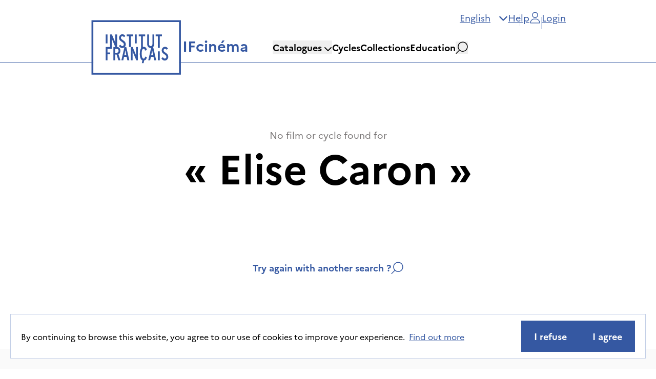

--- FILE ---
content_type: text/html; charset=utf-8
request_url: https://ifcinema.institutfrancais.com/en/search?q_text=Elise%20Caron
body_size: 24734
content:
<!DOCTYPE html><html lang="en"><head><meta charSet="utf-8"/><meta name="viewport" content="width=device-width"/><meta name="next-head-count" content="2"/><meta http-equiv="x-ua-compatible" content="IE=edge"/><link rel="dns-prefetch" href="https://ifcinema-auth.institutfrancais.com"/><link rel="dns-prefetch" href="https://ifcinema-api.institutfrancais.com"/><link rel="dns-prefetch" href="https://image-resize.lab.arte.tv"/><link rel="apple-touch-icon" sizes="57x57" href="/favicons/favicon-57x57.png"/><link rel="apple-touch-icon" sizes="60x60" href="/favicons/favicon-60x60.png"/><link rel="apple-touch-icon" sizes="72x72" href="/favicons/favicon-72x72.png"/><link rel="apple-touch-icon" sizes="76x76" href="/favicons/favicon-76x76.png"/><link rel="apple-touch-icon" sizes="114x114" href="/favicons/favicon-114x114.png"/><link rel="apple-touch-icon" sizes="120x120" href="/favicons/favicon-120x120.png"/><link rel="apple-touch-icon" sizes="144x144" href="/favicons/favicon-144x144.png"/><link rel="apple-touch-icon" sizes="152x152" href="/favicons/favicon-152x152.png"/><link rel="apple-touch-icon" sizes="180x180" href="/favicons/favicon-180x180.png"/><link rel="icon" type="image/png" href="/favicons/favicon-16x16.png" sizes="16x16"/><link rel="icon" type="image/png" href="/favicons/favicon-32x32.png" sizes="32x32"/><link rel="icon" type="image/png" href="/favicons/favicon-48x48.png" sizes="48x48"/><link rel="icon" type="image/png" href="/favicons/favicon-72x72.png" sizes="72x72"/><link rel="icon" type="image/png" href="/favicons/favicon-96x96.png" sizes="96x96"/><link rel="icon" type="image/png" href="/favicons/favicon-144x144.png" sizes="144x144"/><link rel="icon" type="image/png" href="/favicons/favicon-192x192.png" sizes="192x192"/><link rel="manifest" href="/favicons/manifest.json"/><meta name="apple-mobile-web-app-title" content="IF Cinéma"/><meta name="apple-mobile-web-app-status-bar-style" content="black-translucent"/><meta name="application-name" content="IF Cinéma"/><meta name="msapplication-TileColor" content="#2d89ef"/><meta name="msapplication-TileImage" content="/ms-icon-144x144.png"/><meta name="msapplication-config" content="/browserconfig.xml"/><meta name="theme-color" content="#ffffff"/><link rel="shortcut icon" href="/favicons/favicon.ico"/><style type="text/css">:root, :host {
  --fa-font-solid: normal 900 1em/1 &quot;Font Awesome 6 Free&quot;;
  --fa-font-regular: normal 400 1em/1 &quot;Font Awesome 6 Free&quot;;
  --fa-font-light: normal 300 1em/1 &quot;Font Awesome 6 Pro&quot;;
  --fa-font-thin: normal 100 1em/1 &quot;Font Awesome 6 Pro&quot;;
  --fa-font-duotone: normal 900 1em/1 &quot;Font Awesome 6 Duotone&quot;;
  --fa-font-duotone-regular: normal 400 1em/1 &quot;Font Awesome 6 Duotone&quot;;
  --fa-font-duotone-light: normal 300 1em/1 &quot;Font Awesome 6 Duotone&quot;;
  --fa-font-duotone-thin: normal 100 1em/1 &quot;Font Awesome 6 Duotone&quot;;
  --fa-font-brands: normal 400 1em/1 &quot;Font Awesome 6 Brands&quot;;
  --fa-font-sharp-solid: normal 900 1em/1 &quot;Font Awesome 6 Sharp&quot;;
  --fa-font-sharp-regular: normal 400 1em/1 &quot;Font Awesome 6 Sharp&quot;;
  --fa-font-sharp-light: normal 300 1em/1 &quot;Font Awesome 6 Sharp&quot;;
  --fa-font-sharp-thin: normal 100 1em/1 &quot;Font Awesome 6 Sharp&quot;;
  --fa-font-sharp-duotone-solid: normal 900 1em/1 &quot;Font Awesome 6 Sharp Duotone&quot;;
  --fa-font-sharp-duotone-regular: normal 400 1em/1 &quot;Font Awesome 6 Sharp Duotone&quot;;
  --fa-font-sharp-duotone-light: normal 300 1em/1 &quot;Font Awesome 6 Sharp Duotone&quot;;
  --fa-font-sharp-duotone-thin: normal 100 1em/1 &quot;Font Awesome 6 Sharp Duotone&quot;;
}

svg:not(:root).svg-inline--fa, svg:not(:host).svg-inline--fa {
  overflow: visible;
  box-sizing: content-box;
}

.svg-inline--fa {
  display: var(--fa-display, inline-block);
  height: 1em;
  overflow: visible;
  vertical-align: -0.125em;
}
.svg-inline--fa.fa-2xs {
  vertical-align: 0.1em;
}
.svg-inline--fa.fa-xs {
  vertical-align: 0em;
}
.svg-inline--fa.fa-sm {
  vertical-align: -0.0714285705em;
}
.svg-inline--fa.fa-lg {
  vertical-align: -0.2em;
}
.svg-inline--fa.fa-xl {
  vertical-align: -0.25em;
}
.svg-inline--fa.fa-2xl {
  vertical-align: -0.3125em;
}
.svg-inline--fa.fa-pull-left {
  margin-right: var(--fa-pull-margin, 0.3em);
  width: auto;
}
.svg-inline--fa.fa-pull-right {
  margin-left: var(--fa-pull-margin, 0.3em);
  width: auto;
}
.svg-inline--fa.fa-li {
  width: var(--fa-li-width, 2em);
  top: 0.25em;
}
.svg-inline--fa.fa-fw {
  width: var(--fa-fw-width, 1.25em);
}

.fa-layers svg.svg-inline--fa {
  bottom: 0;
  left: 0;
  margin: auto;
  position: absolute;
  right: 0;
  top: 0;
}

.fa-layers-counter, .fa-layers-text {
  display: inline-block;
  position: absolute;
  text-align: center;
}

.fa-layers {
  display: inline-block;
  height: 1em;
  position: relative;
  text-align: center;
  vertical-align: -0.125em;
  width: 1em;
}
.fa-layers svg.svg-inline--fa {
  transform-origin: center center;
}

.fa-layers-text {
  left: 50%;
  top: 50%;
  transform: translate(-50%, -50%);
  transform-origin: center center;
}

.fa-layers-counter {
  background-color: var(--fa-counter-background-color, #ff253a);
  border-radius: var(--fa-counter-border-radius, 1em);
  box-sizing: border-box;
  color: var(--fa-inverse, #fff);
  line-height: var(--fa-counter-line-height, 1);
  max-width: var(--fa-counter-max-width, 5em);
  min-width: var(--fa-counter-min-width, 1.5em);
  overflow: hidden;
  padding: var(--fa-counter-padding, 0.25em 0.5em);
  right: var(--fa-right, 0);
  text-overflow: ellipsis;
  top: var(--fa-top, 0);
  transform: scale(var(--fa-counter-scale, 0.25));
  transform-origin: top right;
}

.fa-layers-bottom-right {
  bottom: var(--fa-bottom, 0);
  right: var(--fa-right, 0);
  top: auto;
  transform: scale(var(--fa-layers-scale, 0.25));
  transform-origin: bottom right;
}

.fa-layers-bottom-left {
  bottom: var(--fa-bottom, 0);
  left: var(--fa-left, 0);
  right: auto;
  top: auto;
  transform: scale(var(--fa-layers-scale, 0.25));
  transform-origin: bottom left;
}

.fa-layers-top-right {
  top: var(--fa-top, 0);
  right: var(--fa-right, 0);
  transform: scale(var(--fa-layers-scale, 0.25));
  transform-origin: top right;
}

.fa-layers-top-left {
  left: var(--fa-left, 0);
  right: auto;
  top: var(--fa-top, 0);
  transform: scale(var(--fa-layers-scale, 0.25));
  transform-origin: top left;
}

.fa-1x {
  font-size: 1em;
}

.fa-2x {
  font-size: 2em;
}

.fa-3x {
  font-size: 3em;
}

.fa-4x {
  font-size: 4em;
}

.fa-5x {
  font-size: 5em;
}

.fa-6x {
  font-size: 6em;
}

.fa-7x {
  font-size: 7em;
}

.fa-8x {
  font-size: 8em;
}

.fa-9x {
  font-size: 9em;
}

.fa-10x {
  font-size: 10em;
}

.fa-2xs {
  font-size: 0.625em;
  line-height: 0.1em;
  vertical-align: 0.225em;
}

.fa-xs {
  font-size: 0.75em;
  line-height: 0.0833333337em;
  vertical-align: 0.125em;
}

.fa-sm {
  font-size: 0.875em;
  line-height: 0.0714285718em;
  vertical-align: 0.0535714295em;
}

.fa-lg {
  font-size: 1.25em;
  line-height: 0.05em;
  vertical-align: -0.075em;
}

.fa-xl {
  font-size: 1.5em;
  line-height: 0.0416666682em;
  vertical-align: -0.125em;
}

.fa-2xl {
  font-size: 2em;
  line-height: 0.03125em;
  vertical-align: -0.1875em;
}

.fa-fw {
  text-align: center;
  width: 1.25em;
}

.fa-ul {
  list-style-type: none;
  margin-left: var(--fa-li-margin, 2.5em);
  padding-left: 0;
}
.fa-ul &gt; li {
  position: relative;
}

.fa-li {
  left: calc(-1 * var(--fa-li-width, 2em));
  position: absolute;
  text-align: center;
  width: var(--fa-li-width, 2em);
  line-height: inherit;
}

.fa-border {
  border-color: var(--fa-border-color, #eee);
  border-radius: var(--fa-border-radius, 0.1em);
  border-style: var(--fa-border-style, solid);
  border-width: var(--fa-border-width, 0.08em);
  padding: var(--fa-border-padding, 0.2em 0.25em 0.15em);
}

.fa-pull-left {
  float: left;
  margin-right: var(--fa-pull-margin, 0.3em);
}

.fa-pull-right {
  float: right;
  margin-left: var(--fa-pull-margin, 0.3em);
}

.fa-beat {
  animation-name: fa-beat;
  animation-delay: var(--fa-animation-delay, 0s);
  animation-direction: var(--fa-animation-direction, normal);
  animation-duration: var(--fa-animation-duration, 1s);
  animation-iteration-count: var(--fa-animation-iteration-count, infinite);
  animation-timing-function: var(--fa-animation-timing, ease-in-out);
}

.fa-bounce {
  animation-name: fa-bounce;
  animation-delay: var(--fa-animation-delay, 0s);
  animation-direction: var(--fa-animation-direction, normal);
  animation-duration: var(--fa-animation-duration, 1s);
  animation-iteration-count: var(--fa-animation-iteration-count, infinite);
  animation-timing-function: var(--fa-animation-timing, cubic-bezier(0.28, 0.84, 0.42, 1));
}

.fa-fade {
  animation-name: fa-fade;
  animation-delay: var(--fa-animation-delay, 0s);
  animation-direction: var(--fa-animation-direction, normal);
  animation-duration: var(--fa-animation-duration, 1s);
  animation-iteration-count: var(--fa-animation-iteration-count, infinite);
  animation-timing-function: var(--fa-animation-timing, cubic-bezier(0.4, 0, 0.6, 1));
}

.fa-beat-fade {
  animation-name: fa-beat-fade;
  animation-delay: var(--fa-animation-delay, 0s);
  animation-direction: var(--fa-animation-direction, normal);
  animation-duration: var(--fa-animation-duration, 1s);
  animation-iteration-count: var(--fa-animation-iteration-count, infinite);
  animation-timing-function: var(--fa-animation-timing, cubic-bezier(0.4, 0, 0.6, 1));
}

.fa-flip {
  animation-name: fa-flip;
  animation-delay: var(--fa-animation-delay, 0s);
  animation-direction: var(--fa-animation-direction, normal);
  animation-duration: var(--fa-animation-duration, 1s);
  animation-iteration-count: var(--fa-animation-iteration-count, infinite);
  animation-timing-function: var(--fa-animation-timing, ease-in-out);
}

.fa-shake {
  animation-name: fa-shake;
  animation-delay: var(--fa-animation-delay, 0s);
  animation-direction: var(--fa-animation-direction, normal);
  animation-duration: var(--fa-animation-duration, 1s);
  animation-iteration-count: var(--fa-animation-iteration-count, infinite);
  animation-timing-function: var(--fa-animation-timing, linear);
}

.fa-spin {
  animation-name: fa-spin;
  animation-delay: var(--fa-animation-delay, 0s);
  animation-direction: var(--fa-animation-direction, normal);
  animation-duration: var(--fa-animation-duration, 2s);
  animation-iteration-count: var(--fa-animation-iteration-count, infinite);
  animation-timing-function: var(--fa-animation-timing, linear);
}

.fa-spin-reverse {
  --fa-animation-direction: reverse;
}

.fa-pulse,
.fa-spin-pulse {
  animation-name: fa-spin;
  animation-direction: var(--fa-animation-direction, normal);
  animation-duration: var(--fa-animation-duration, 1s);
  animation-iteration-count: var(--fa-animation-iteration-count, infinite);
  animation-timing-function: var(--fa-animation-timing, steps(8));
}

@media (prefers-reduced-motion: reduce) {
  .fa-beat,
.fa-bounce,
.fa-fade,
.fa-beat-fade,
.fa-flip,
.fa-pulse,
.fa-shake,
.fa-spin,
.fa-spin-pulse {
    animation-delay: -1ms;
    animation-duration: 1ms;
    animation-iteration-count: 1;
    transition-delay: 0s;
    transition-duration: 0s;
  }
}
@keyframes fa-beat {
  0%, 90% {
    transform: scale(1);
  }
  45% {
    transform: scale(var(--fa-beat-scale, 1.25));
  }
}
@keyframes fa-bounce {
  0% {
    transform: scale(1, 1) translateY(0);
  }
  10% {
    transform: scale(var(--fa-bounce-start-scale-x, 1.1), var(--fa-bounce-start-scale-y, 0.9)) translateY(0);
  }
  30% {
    transform: scale(var(--fa-bounce-jump-scale-x, 0.9), var(--fa-bounce-jump-scale-y, 1.1)) translateY(var(--fa-bounce-height, -0.5em));
  }
  50% {
    transform: scale(var(--fa-bounce-land-scale-x, 1.05), var(--fa-bounce-land-scale-y, 0.95)) translateY(0);
  }
  57% {
    transform: scale(1, 1) translateY(var(--fa-bounce-rebound, -0.125em));
  }
  64% {
    transform: scale(1, 1) translateY(0);
  }
  100% {
    transform: scale(1, 1) translateY(0);
  }
}
@keyframes fa-fade {
  50% {
    opacity: var(--fa-fade-opacity, 0.4);
  }
}
@keyframes fa-beat-fade {
  0%, 100% {
    opacity: var(--fa-beat-fade-opacity, 0.4);
    transform: scale(1);
  }
  50% {
    opacity: 1;
    transform: scale(var(--fa-beat-fade-scale, 1.125));
  }
}
@keyframes fa-flip {
  50% {
    transform: rotate3d(var(--fa-flip-x, 0), var(--fa-flip-y, 1), var(--fa-flip-z, 0), var(--fa-flip-angle, -180deg));
  }
}
@keyframes fa-shake {
  0% {
    transform: rotate(-15deg);
  }
  4% {
    transform: rotate(15deg);
  }
  8%, 24% {
    transform: rotate(-18deg);
  }
  12%, 28% {
    transform: rotate(18deg);
  }
  16% {
    transform: rotate(-22deg);
  }
  20% {
    transform: rotate(22deg);
  }
  32% {
    transform: rotate(-12deg);
  }
  36% {
    transform: rotate(12deg);
  }
  40%, 100% {
    transform: rotate(0deg);
  }
}
@keyframes fa-spin {
  0% {
    transform: rotate(0deg);
  }
  100% {
    transform: rotate(360deg);
  }
}
.fa-rotate-90 {
  transform: rotate(90deg);
}

.fa-rotate-180 {
  transform: rotate(180deg);
}

.fa-rotate-270 {
  transform: rotate(270deg);
}

.fa-flip-horizontal {
  transform: scale(-1, 1);
}

.fa-flip-vertical {
  transform: scale(1, -1);
}

.fa-flip-both,
.fa-flip-horizontal.fa-flip-vertical {
  transform: scale(-1, -1);
}

.fa-rotate-by {
  transform: rotate(var(--fa-rotate-angle, 0));
}

.fa-stack {
  display: inline-block;
  vertical-align: middle;
  height: 2em;
  position: relative;
  width: 2.5em;
}

.fa-stack-1x,
.fa-stack-2x {
  bottom: 0;
  left: 0;
  margin: auto;
  position: absolute;
  right: 0;
  top: 0;
  z-index: var(--fa-stack-z-index, auto);
}

.svg-inline--fa.fa-stack-1x {
  height: 1em;
  width: 1.25em;
}
.svg-inline--fa.fa-stack-2x {
  height: 2em;
  width: 2.5em;
}

.fa-inverse {
  color: var(--fa-inverse, #fff);
}

.sr-only,
.fa-sr-only {
  position: absolute;
  width: 1px;
  height: 1px;
  padding: 0;
  margin: -1px;
  overflow: hidden;
  clip: rect(0, 0, 0, 0);
  white-space: nowrap;
  border-width: 0;
}

.sr-only-focusable:not(:focus),
.fa-sr-only-focusable:not(:focus) {
  position: absolute;
  width: 1px;
  height: 1px;
  padding: 0;
  margin: -1px;
  overflow: hidden;
  clip: rect(0, 0, 0, 0);
  white-space: nowrap;
  border-width: 0;
}

.svg-inline--fa .fa-primary {
  fill: var(--fa-primary-color, currentColor);
  opacity: var(--fa-primary-opacity, 1);
}

.svg-inline--fa .fa-secondary {
  fill: var(--fa-secondary-color, currentColor);
  opacity: var(--fa-secondary-opacity, 0.4);
}

.svg-inline--fa.fa-swap-opacity .fa-primary {
  opacity: var(--fa-secondary-opacity, 0.4);
}

.svg-inline--fa.fa-swap-opacity .fa-secondary {
  opacity: var(--fa-primary-opacity, 1);
}

.svg-inline--fa mask .fa-primary,
.svg-inline--fa mask .fa-secondary {
  fill: black;
}</style><link rel="preload" href="/_next/static/css/2b8743428b89eb12.css" as="style"/><link rel="stylesheet" href="/_next/static/css/2b8743428b89eb12.css" data-n-g=""/><noscript data-n-css=""></noscript><script defer="" nomodule="" src="/_next/static/chunks/polyfills-5cd94c89d3acac5f.js"></script><script src="/_next/static/chunks/webpack-fa44588d82aa9473.js" defer=""></script><script src="/_next/static/chunks/framework-79bce4a3a540b080.js" defer=""></script><script src="/_next/static/chunks/main-d736e22e412ddce2.js" defer=""></script><script src="/_next/static/chunks/pages/_app-7e4366521d4d555d.js" defer=""></script><script src="/_next/static/chunks/ff493b0a-3062bfbfff5eae82.js" defer=""></script><script src="/_next/static/chunks/9760-11aab9901e455dfc.js" defer=""></script><script src="/_next/static/chunks/4661-0f9642da55b989a6.js" defer=""></script><script src="/_next/static/chunks/9669-d27004e4ed695d6f.js" defer=""></script><script src="/_next/static/chunks/pages/search-ea606c5eb6635519.js" defer=""></script><script src="/_next/static/eoL268tT8L1JNYZTDKf-H/_buildManifest.js" defer=""></script><script src="/_next/static/eoL268tT8L1JNYZTDKf-H/_ssgManifest.js" defer=""></script><script src="/_next/static/eoL268tT8L1JNYZTDKf-H/_middlewareManifest.js" defer=""></script></head><body><div id="__next" data-reactroot=""><div><main role="main" id="content"><div class="mt-32 flex flex-col items-center justify-center px-44"><span class="text-xl text-gray">No film or cycle found for</span><span class="mt-2 text-8xl font-bold">« <!-- -->Elise Caron<!-- --> »</span><button class="inline-flex items-center gap-4 justify-center whitespace-nowrap ring-offset-background transition-colors focus-visible:outline-none focus-visible:ring-2 focus-visible:ring-ring focus-visible:ring-offset-2 disabled:pointer-events-none disabled:bg-[#F0F0F0] disabled:text-[#797676] disabled:border-none text-xl font-sans py-4 px-6 max-lg:px-4 bg-transparent text-blue underline-offset-8 hover:text-black hover:no-underline mt-32 font-bold no-underline">Try again with another search ?<svg height="24" width="24"><use href="/assets/search.svg#search"></use></svg></button><div class="mx-auto my-16 h-[1.5px] w-auto bg-[#E5E5E5]"></div></div><div class="fixed bottom-5 left-5 z-[100] flex w-[calc(100%-40px)] flex-row items-center justify-between gap-4 border border-gray-border bg-white px-5 py-3 max-lg:flex-col"><p>By continuing to browse this website, you agree to our use of cookies to improve your experience.<a target="_self" class="underline text-blue underline-offset-8 hover:no-underline hover:text-black transition-colors ml-2" style="pointer-events:auto" href="/en/terms-of-use"><a>Find out more</a></a></p><div class="flex flex-row gap-4 max-lg:mt-2"><button class="inline-flex items-center gap-4 justify-center whitespace-nowrap ring-offset-background transition-colors focus-visible:outline-none focus-visible:ring-2 focus-visible:ring-ring focus-visible:ring-offset-2 disabled:pointer-events-none disabled:bg-[#F0F0F0] disabled:text-[#797676] disabled:border-none text-xl font-sans font-bold py-4 px-6 max-lg:px-4 border border-blue bg-blue text-white hover:bg-white hover:text-blue ml-auto">I refuse</button><button class="inline-flex items-center gap-4 justify-center whitespace-nowrap ring-offset-background transition-colors focus-visible:outline-none focus-visible:ring-2 focus-visible:ring-ring focus-visible:ring-offset-2 disabled:pointer-events-none disabled:bg-[#F0F0F0] disabled:text-[#797676] disabled:border-none text-xl font-sans font-bold py-4 px-6 max-lg:px-4 border border-blue bg-blue text-white hover:bg-white hover:text-blue">I agree</button></div></div></main><footer role="contentinfo" class="bg-gray-light pt-10"><nav role="navigation" class="flex flex-row justify-around px-44 max-lg:px-12 max-sm:flex-col max-sm:gap-10"><div class="flex flex-col items-center gap-12"><span class="relative text-2xl font-bold after:absolute after:-bottom-4 after:left-0 after:h-[6px] after:w-full after:bg-blue">The offer</span><ul class="flex flex-col items-center gap-4"><li><a class="transition-opacity hover:opacity-70" href="/en/catalog/fr">French cinema</a></li><li><a class="transition-opacity hover:opacity-70" href="/en/catalog/afr">African Cinematheque</a></li><li><a class="transition-opacity hover:opacity-70" href="/en/cycles">Cycles</a></li><li><a class="transition-opacity hover:opacity-70" href="/en#collections">Collections</a></li><li><a class="transition-opacity hover:opacity-70" href="/en/education">Education</a></li></ul></div><div class="flex flex-col items-center gap-12"><span class="relative text-2xl font-bold after:absolute after:-bottom-4 after:left-0 after:h-[6px] after:w-full after:bg-blue">Help</span><ul class="flex flex-col items-center gap-4"><li><a class="transition-opacity hover:opacity-70" href="/en/faq">Frequently Asked Questions</a></li><li><a class="transition-opacity hover:opacity-70" href="/en/contact">Contact us</a></li><li><a class="transition-opacity hover:opacity-70" href="/en/guide">User manuals</a></li><li><a class="transition-opacity hover:opacity-70" href="/en/communication-kit">Kit de communication</a></li></ul></div><div class="flex flex-col items-center gap-12"><span class="relative text-2xl font-bold after:absolute after:-bottom-4 after:left-0 after:h-[6px] after:w-full after:bg-blue">IFcinéma</span><ul class="flex flex-col items-center gap-4"><li><a class="transition-opacity hover:opacity-70" href="/en/about">About</a></li><li><a class="transition-opacity hover:opacity-70" href="/en/legal">Credits</a></li><li><a class="transition-opacity hover:opacity-70" href="/en/privacy-policy">Privacy policy</a></li><li><a class="transition-opacity hover:opacity-70" href="/en/terms-of-use">Terms of Use</a></li><li><a class="transition-opacity hover:opacity-70" href="/en/accessibility">Accessibility statement</a></li></ul></div></nav><div class="relative mt-12 flex h-64 flex-row items-center justify-between bg-blue max-lg:px-6 pt-6 text-white max-xl:h-auto max-xl:flex-col max-xl:items-center px-44"><button class="absolute -top-10 right-10 max-lg:hidden"><img src="/img/back_to_top.svg" class="h-[100px] w-[100px]" alt="Back to top"/></button><div class="flex flex-row gap-4 max-xl:gap-8"><a href="https://www.elysee.fr" title="Institut français - IFcinéma (go to homepage)"><img src="/img/french_republic_logo.svg" class="h-[102px] w-[113px]" alt="logoAlt"/></a><a href="https://www.institutfrancais.com/" title="Institut français - IFcinéma (go to homepage)"><img src="/img/logo_if_inverted.svg" class="h-[107px] w-[180px]" alt="logoAlt"/></a></div><div class="flex flex-col max-xl:mt-10"><span class="text-right text-xl max-xl:text-center">Institut français, tous droits réservés<!-- --> <!-- -->2025</span><ul class="mt-3 flex flex-row flex-wrap gap-8 text-sm max-lg:mt-6 max-lg:justify-center max-lg:gap-3"><li><a class="relative whitespace-pre pl-4 transition-opacity after:absolute after:-right-[16px] after:top-[5px] after:h-4 after:w-[1px] after:bg-white hover:opacity-70" href="https://www.institutfrancais.com/mentions-legales">Credits</a></li><li><a class="relative whitespace-pre pl-4 transition-opacity after:absolute after:-right-[16px] after:top-[5px] after:h-4 after:w-[1px] after:bg-white hover:opacity-70" href="https://www.institutfrancais.com/politique-de-confidentialite">Privacy policy</a></li><li><a class="relative whitespace-pre pl-4 transition-opacity after:absolute after:-right-[16px] after:top-[5px] after:h-4 after:w-[1px] after:bg-white hover:opacity-70" href="https://www.institutfrancais.com/conditions-generales-utilisation">CGU</a></li><li><a class="whitespace-pre pl-4 transition-opacity hover:opacity-70" href="https://www.institutfrancais.com/accessibilite-non-conforme">Accessibility statement</a></li></ul><ul class="mt-10 flex flex-row justify-end gap-10 max-xl:my-10 max-xl:justify-center"><li><a class="transition-opacity hover:opacity-70" href="https://www.facebook.com/institutfrancais.pageofficielle" target="_blank" aria-label="Facebook"><svg aria-hidden="true" focusable="false" data-prefix="fab" data-icon="facebook-f" class="svg-inline--fa fa-facebook-f h-6 w-6" role="img" xmlns="http://www.w3.org/2000/svg" viewBox="0 0 320 512"><path fill="currentColor" d="M80 299.3V512H196V299.3h86.5l18-97.8H196V166.9c0-51.7 20.3-71.5 72.7-71.5c16.3 0 29.4 .4 37 1.2V7.9C291.4 4 256.4 0 236.2 0C129.3 0 80 50.5 80 159.4v42.1H14v97.8H80z"></path></svg></a></li><li><a class="transition-opacity hover:opacity-70" href="https://x.com/IFParis" target="_blank" aria-label="X (ex-Twitter)"><svg aria-hidden="true" focusable="false" data-prefix="fab" data-icon="twitter" class="svg-inline--fa fa-twitter h-6 w-6" role="img" xmlns="http://www.w3.org/2000/svg" viewBox="0 0 512 512"><path fill="currentColor" d="M459.37 151.716c.325 4.548.325 9.097.325 13.645 0 138.72-105.583 298.558-298.558 298.558-59.452 0-114.68-17.219-161.137-47.106 8.447.974 16.568 1.299 25.34 1.299 49.055 0 94.213-16.568 130.274-44.832-46.132-.975-84.792-31.188-98.112-72.772 6.498.974 12.995 1.624 19.818 1.624 9.421 0 18.843-1.3 27.614-3.573-48.081-9.747-84.143-51.98-84.143-102.985v-1.299c13.969 7.797 30.214 12.67 47.431 13.319-28.264-18.843-46.781-51.005-46.781-87.391 0-19.492 5.197-37.36 14.294-52.954 51.655 63.675 129.3 105.258 216.365 109.807-1.624-7.797-2.599-15.918-2.599-24.04 0-57.828 46.782-104.934 104.934-104.934 30.213 0 57.502 12.67 76.67 33.137 23.715-4.548 46.456-13.32 66.599-25.34-7.798 24.366-24.366 44.833-46.132 57.827 21.117-2.273 41.584-8.122 60.426-16.243-14.292 20.791-32.161 39.308-52.628 54.253z"></path></svg></a></li><li><a class="transition-opacity hover:opacity-70" href="https://www.instagram.com/if_officiel/" target="_blank" aria-label="Instagram"><svg aria-hidden="true" focusable="false" data-prefix="fab" data-icon="instagram" class="svg-inline--fa fa-instagram h-6 w-6" role="img" xmlns="http://www.w3.org/2000/svg" viewBox="0 0 448 512"><path fill="currentColor" d="M224.1 141c-63.6 0-114.9 51.3-114.9 114.9s51.3 114.9 114.9 114.9S339 319.5 339 255.9 287.7 141 224.1 141zm0 189.6c-41.1 0-74.7-33.5-74.7-74.7s33.5-74.7 74.7-74.7 74.7 33.5 74.7 74.7-33.6 74.7-74.7 74.7zm146.4-194.3c0 14.9-12 26.8-26.8 26.8-14.9 0-26.8-12-26.8-26.8s12-26.8 26.8-26.8 26.8 12 26.8 26.8zm76.1 27.2c-1.7-35.9-9.9-67.7-36.2-93.9-26.2-26.2-58-34.4-93.9-36.2-37-2.1-147.9-2.1-184.9 0-35.8 1.7-67.6 9.9-93.9 36.1s-34.4 58-36.2 93.9c-2.1 37-2.1 147.9 0 184.9 1.7 35.9 9.9 67.7 36.2 93.9s58 34.4 93.9 36.2c37 2.1 147.9 2.1 184.9 0 35.9-1.7 67.7-9.9 93.9-36.2 26.2-26.2 34.4-58 36.2-93.9 2.1-37 2.1-147.8 0-184.8zM398.8 388c-7.8 19.6-22.9 34.7-42.6 42.6-29.5 11.7-99.5 9-132.1 9s-102.7 2.6-132.1-9c-19.6-7.8-34.7-22.9-42.6-42.6-11.7-29.5-9-99.5-9-132.1s-2.6-102.7 9-132.1c7.8-19.6 22.9-34.7 42.6-42.6 29.5-11.7 99.5-9 132.1-9s102.7-2.6 132.1 9c19.6 7.8 34.7 22.9 42.6 42.6 11.7 29.5 9 99.5 9 132.1s2.7 102.7-9 132.1z"></path></svg></a></li><li><a class="transition-opacity hover:opacity-70" href="https://www.youtube.com/channel/UCyH-0RuevR7ia8j1OYQrHTw" target="_blank" aria-label="Youtube"><svg aria-hidden="true" focusable="false" data-prefix="fab" data-icon="youtube" class="svg-inline--fa fa-youtube h-6 w-6" role="img" xmlns="http://www.w3.org/2000/svg" viewBox="0 0 576 512"><path fill="currentColor" d="M549.655 124.083c-6.281-23.65-24.787-42.276-48.284-48.597C458.781 64 288 64 288 64S117.22 64 74.629 75.486c-23.497 6.322-42.003 24.947-48.284 48.597-11.412 42.867-11.412 132.305-11.412 132.305s0 89.438 11.412 132.305c6.281 23.65 24.787 41.5 48.284 47.821C117.22 448 288 448 288 448s170.78 0 213.371-11.486c23.497-6.321 42.003-24.171 48.284-47.821 11.412-42.867 11.412-132.305 11.412-132.305s0-89.438-11.412-132.305zm-317.51 213.508V175.185l142.739 81.205-142.739 81.201z"></path></svg></a></li><li><a class="transition-opacity hover:opacity-70" href="https:/linkedin.com/company/ifparis" target="_blank" aria-label="LinkedIn"><svg aria-hidden="true" focusable="false" data-prefix="fab" data-icon="linkedin" class="svg-inline--fa fa-linkedin h-6 w-6" role="img" xmlns="http://www.w3.org/2000/svg" viewBox="0 0 448 512"><path fill="currentColor" d="M416 32H31.9C14.3 32 0 46.5 0 64.3v383.4C0 465.5 14.3 480 31.9 480H416c17.6 0 32-14.5 32-32.3V64.3c0-17.8-14.4-32.3-32-32.3zM135.4 416H69V202.2h66.5V416zm-33.2-243c-21.3 0-38.5-17.3-38.5-38.5S80.9 96 102.2 96c21.2 0 38.5 17.3 38.5 38.5 0 21.3-17.2 38.5-38.5 38.5zm282.1 243h-66.4V312c0-24.8-.5-56.7-34.5-56.7-34.6 0-39.9 27-39.9 54.9V416h-66.4V202.2h63.7v29.2h.9c8.9-16.8 30.6-34.5 62.9-34.5 67.2 0 79.7 44.3 79.7 101.9V416z"></path></svg></a></li></ul></div></div></footer></div><iframe style="display:none" src="about:blank" title="Connection Iframe"></iframe></div><script id="__NEXT_DATA__" type="application/json">{"props":{"isServer":true,"initialState":{"UI":{"menuMobileIsOpen":false,"searchModalIsOpen":false,"connectionModalIsOpen":false,"orderModalIsOpen":false,"addedToCartModalIsOpen":false,"orderedRecentlyErrorModalIsOpen":false,"alreadyInCartErrorModalIsOpen":false,"notEnoughCreditErrorModalIsOpen":false,"creditsRequestModalIsOpen":false,"reactivateAccountModalIsOpen":false,"addReviewModalIsOpen":false,"reviewModalIsOpen":false,"reviewDeletionConfirmationModalIsOpen":false,"genericErrorMessage":"","genericErrorModalIsOpen":false,"digitalOrderModalIsOpen":false},"homepage":{"isLoading":false},"movie":{"isLoading":false},"movies":{"isLoading":false,"isPaginating":false,"isSorting":false,"isRetrievingExportsResults":false,"sort":"","data":[],"pagination":{"currentPage":0,"pageSize":20,"totalCount":0,"pageCount":0}},"cycle":{"isLoading":false},"cycles":{"isLoading":false,"isPaginating":false,"isSorting":false,"sort":"","pagination":{"currentPage":0,"pageSize":10,"totalCount":0,"pageCount":0},"data":[]},"auth":{"authenticatedOnOAuthServer":false,"tokenStatus":"VALID","isAuthenticating":false,"loginStatus":0,"resetPasswordRequestSent":false,"confirmEmailRequestSent":false,"token":"eyJhbGciOiJSUzI1NiIsInR5cCI6IkpXVCJ9.eyJzY29wZSI6WyJpZmNpbmVtYTpyZWFkIl0sImV4cCI6MTc2NTI3MzcyNSwianRpIjoiMGQ3Zjg3ZjgtOTU3NC00MDg0LWJhMDUtNDhjOGExZDQ4NzAxIiwiY2xpZW50X2lkIjoiZnJvbnQtYW5vbnltb3VzIn0.[base64]","tokenError":null},"searchSuggestions":{"isLoading":false},"searchEditorialSuggestions":{"isLoading":false,"data":[{"title":"Fiction"},{"title":"Documentary"},{"title":"Animation"},{"title":"Camille Cottin"},{"title":"Society"},{"title":"Comedy"},{"title":"Short film"},{"title":"Cinémathèque Afrique"},{"title":"Jean-Paul Belmondo"},{"title":"Francophonie"},{"title":"Agnès Varda"}]},"locale":"en","filter":{"facets":{"catalogs":{"name":"catalogs","queryParam":"q_catalog","terms":[]},"categories":{"name":"categories","queryParam":"q_category","terms":[]},"genres":{"name":"genres","queryParam":"q_genre","terms":[]},"themes":{"name":"themes","queryParam":"q_theme","terms":[]},"videoTypes":{"name":"videoTypes","queryParam":"q_video_type","terms":[]},"directorCountries":{"name":"directorCountries","queryParam":"q_director_country","terms":[]},"subtitleLanguages":{"name":"subtitleLanguages","queryParam":"q_subtitle_lang","terms":[]},"audioLanguages":{"name":"audioLanguages","queryParam":"q_audio_lang","terms":[]},"productionPeriods":{"name":"productionPeriods","queryParam":"q_production_period","terms":[]},"excludedCountries":{"name":"excludedCountries","queryParam":"q_legal_country","terms":[]},"durationTypes":{"name":"durationTypes","queryParam":"q_duration_type","terms":[]},"rightsOngoing":{"name":"rightsOngoing","queryParam":"q_rights_ongoing","terms":[]},"educationalFiles":{"name":"educationalFiles","queryParam":"q_educational_file","terms":[]},"restored":{"name":"restored","queryParam":"q_restored","terms":[]}},"filters":{},"searchTerm":"Elise Caron"},"cart":{"items":[],"isReady":false,"indexOfItemBeingEdited":null},"userFormData":{"centres":{"isLoading":false},"centreTypes":{"isLoading":false},"userJobs":{"isLoading":false}},"registration":{"isLoading":false,"step":0},"order":{},"orders":{"isLoading":false},"orderlines":{"isLoading":false},"screenings":{"contracts":[],"isLoading":false,"successfullyAdded":false,"successfullyEdited":false},"staticPage":{"isLoading":false},"creditsRequest":{"isLoading":false,"requestSubmitted":false},"filteredScreenings":{"pendingScreenings":{"isLoading":false},"screeningsLinkedToMovie":{"isLoading":false}},"contact":{"isLoading":false},"cookies":{"consent":null},"faqCategories":{"isLoading":false},"faqCategory":{"isLoading":false},"faqCategoryQuestion":{"isLoading":false},"catalog":{"isLoading":false},"profile":{"isLoading":false,"reactivateAccountRequestSent":false,"passwordUpdated":false,"emailUpdated":false},"favorite":{"isLoading":false},"favorites":{"isLoading":false},"favoriteMovies":{"isLoading":false},"playlists":{"isLoading":false},"legalCountries":{"isLoading":false,"data":[{"code":"MUS","name":"Maurice","hidden":false,"zone":"africa","_links":{"self":{"href":"http://ifcinema-api.institutfrancais.com:443/legal-countries/e3a13ef4-b96a-bac8-0de7-f11313ebabf0"}},"id":"e3a13ef4-b96a-bac8-0de7-f11313ebabf0"},{"code":"CAN","name":"Canada","hidden":false,"zone":"north-america","_links":{"self":{"href":"http://ifcinema-api.institutfrancais.com:443/legal-countries/2793c50b-77dc-5292-0c16-f60f98670570"}},"id":"2793c50b-77dc-5292-0c16-f60f98670570"},{"code":"COL","name":"Colombia","hidden":false,"zone":"latin-america","_links":{"self":{"href":"http://ifcinema-api.institutfrancais.com:443/legal-countries/5444f64f-6baa-35b1-17c8-851a17c9b669"}},"id":"5444f64f-6baa-35b1-17c8-851a17c9b669"},{"code":"TWN","name":"Taiwan","hidden":false,"zone":"asia","_links":{"self":{"href":"http://ifcinema-api.institutfrancais.com:443/legal-countries/c71f0c57-5e45-5e35-ea94-87b1742025e9"}},"id":"c71f0c57-5e45-5e35-ea94-87b1742025e9"},{"code":"BGR","name":"Bulgarie","hidden":false,"zone":"central-europe","_links":{"self":{"href":"http://ifcinema-api.institutfrancais.com:443/legal-countries/3c6bcce9-1db3-fd3f-68d8-2244326f3b56"}},"id":"3c6bcce9-1db3-fd3f-68d8-2244326f3b56"},{"code":"AND","name":"Andorre","hidden":false,"zone":"western-europe","_links":{"self":{"href":"http://ifcinema-api.institutfrancais.com:443/legal-countries/3b33d614-af02-2034-fb27-556994a31640"}},"id":"3b33d614-af02-2034-fb27-556994a31640"},{"code":"CYP","name":"Chypre","hidden":false,"zone":"western-europe","_links":{"self":{"href":"http://ifcinema-api.institutfrancais.com:443/legal-countries/eb315ea8-988f-8473-5669-1913d4c8fb56"}},"id":"eb315ea8-988f-8473-5669-1913d4c8fb56"},{"code":"FRA","name":"France","hidden":false,"zone":"western-europe","_links":{"self":{"href":"http://ifcinema-api.institutfrancais.com:443/legal-countries/e660e938-3440-9dbb-5cef-ddc2c7c7b8fe"}},"id":"e660e938-3440-9dbb-5cef-ddc2c7c7b8fe"},{"code":"GRC","name":"Grèce","hidden":false,"zone":"western-europe","_links":{"self":{"href":"http://ifcinema-api.institutfrancais.com:443/legal-countries/6758cbb5-d63a-325b-0146-c31be4d13169"}},"id":"6758cbb5-d63a-325b-0146-c31be4d13169"},{"code":"MCO","name":"Monaco","hidden":false,"zone":"western-europe","_links":{"self":{"href":"http://ifcinema-api.institutfrancais.com:443/legal-countries/4b82459c-7033-1a87-6b9e-8132b510cd54"}},"id":"4b82459c-7033-1a87-6b9e-8132b510cd54"},{"code":"PRT","name":"Portugal","hidden":false,"zone":"western-europe","_links":{"self":{"href":"http://ifcinema-api.institutfrancais.com:443/legal-countries/79a71f75-0bdb-bcea-e84b-638be41e16e8"}},"id":"79a71f75-0bdb-bcea-e84b-638be41e16e8"},{"code":"ARG","name":"Argentine","hidden":false,"zone":"latin-america","_links":{"self":{"href":"http://ifcinema-api.institutfrancais.com:443/legal-countries/22815992-1a44-b388-25ec-9305c6b6cf17"}},"id":"22815992-1a44-b388-25ec-9305c6b6cf17"},{"code":"BLZ","name":"Belize","hidden":false,"zone":"latin-america","_links":{"self":{"href":"http://ifcinema-api.institutfrancais.com:443/legal-countries/07deee06-a13b-1c26-dc36-72395fcd6922"}},"id":"07deee06-a13b-1c26-dc36-72395fcd6922"},{"code":"BOL","name":"Bolivia","hidden":false,"zone":"latin-america","_links":{"self":{"href":"http://ifcinema-api.institutfrancais.com:443/legal-countries/b6ef8621-4827-3df5-d1b3-96b8e1246199"}},"id":"b6ef8621-4827-3df5-d1b3-96b8e1246199"},{"code":"BRA","name":"Brésil","hidden":false,"zone":"latin-america","_links":{"self":{"href":"http://ifcinema-api.institutfrancais.com:443/legal-countries/529573b5-6e6a-3d17-34a2-2b2866c922aa"}},"id":"529573b5-6e6a-3d17-34a2-2b2866c922aa"},{"code":"CHL","name":"Chili","hidden":false,"zone":"latin-america","_links":{"self":{"href":"http://ifcinema-api.institutfrancais.com:443/legal-countries/c806d337-259a-de2f-dad2-4c68a633d0e5"}},"id":"c806d337-259a-de2f-dad2-4c68a633d0e5"},{"code":"CRI","name":"Costa Rica","hidden":false,"zone":"latin-america","_links":{"self":{"href":"http://ifcinema-api.institutfrancais.com:443/legal-countries/cc516a44-1d51-a4a2-0f57-02653f31eb49"}},"id":"cc516a44-1d51-a4a2-0f57-02653f31eb49"},{"code":"ECU","name":"Équateur","hidden":false,"zone":"latin-america","_links":{"self":{"href":"http://ifcinema-api.institutfrancais.com:443/legal-countries/b7f0b182-49ac-1ba0-d973-096bd041ac92"}},"id":"b7f0b182-49ac-1ba0-d973-096bd041ac92"},{"code":"GTM","name":"Guatemala","hidden":false,"zone":"latin-america","_links":{"self":{"href":"http://ifcinema-api.institutfrancais.com:443/legal-countries/e546fc50-8d86-c972-a161-32609d66cd46"}},"id":"e546fc50-8d86-c972-a161-32609d66cd46"},{"code":"GUY","name":"Guyana","hidden":false,"zone":"latin-america","_links":{"self":{"href":"http://ifcinema-api.institutfrancais.com:443/legal-countries/f3b1b1bd-245a-b0ce-7b62-9075de390d8f"}},"id":"f3b1b1bd-245a-b0ce-7b62-9075de390d8f"},{"code":"HND","name":"Honduras","hidden":false,"zone":"latin-america","_links":{"self":{"href":"http://ifcinema-api.institutfrancais.com:443/legal-countries/30a40a8d-a1f9-6767-20e4-0e95221b452e"}},"id":"30a40a8d-a1f9-6767-20e4-0e95221b452e"},{"code":"NIC","name":"Nicaragua","hidden":false,"zone":"latin-america","_links":{"self":{"href":"http://ifcinema-api.institutfrancais.com:443/legal-countries/af263a1f-97ba-6b32-1fb9-ac0e1f9e40c7"}},"id":"af263a1f-97ba-6b32-1fb9-ac0e1f9e40c7"},{"code":"PAN","name":"Panama","hidden":false,"zone":"latin-america","_links":{"self":{"href":"http://ifcinema-api.institutfrancais.com:443/legal-countries/ab28ad72-c9fd-d3c4-0494-1218552fb5f0"}},"id":"ab28ad72-c9fd-d3c4-0494-1218552fb5f0"},{"code":"PRY","name":"Paraguay","hidden":false,"zone":"latin-america","_links":{"self":{"href":"http://ifcinema-api.institutfrancais.com:443/legal-countries/c1b45f7d-9948-6188-46e8-408a9ea22819"}},"id":"c1b45f7d-9948-6188-46e8-408a9ea22819"},{"code":"PER","name":"Pérou","hidden":false,"zone":"latin-america","_links":{"self":{"href":"http://ifcinema-api.institutfrancais.com:443/legal-countries/a5e5f5de-7011-5917-01b1-5f8347712398"}},"id":"a5e5f5de-7011-5917-01b1-5f8347712398"},{"code":"SLV","name":"Salvador","hidden":false,"zone":"latin-america","_links":{"self":{"href":"http://ifcinema-api.institutfrancais.com:443/legal-countries/57a4fa05-f9a3-ec28-e2af-78291cab36a5"}},"id":"57a4fa05-f9a3-ec28-e2af-78291cab36a5"},{"code":"URY","name":"Uruguay","hidden":false,"zone":"latin-america","_links":{"self":{"href":"http://ifcinema-api.institutfrancais.com:443/legal-countries/e2b9d6b9-3bb6-b7a7-7ff2-b2f97a869001"}},"id":"e2b9d6b9-3bb6-b7a7-7ff2-b2f97a869001"},{"code":"VEN","name":"Venezuela","hidden":false,"zone":"latin-america","_links":{"self":{"href":"http://ifcinema-api.institutfrancais.com:443/legal-countries/f73af1c3-d38a-e9fb-1662-216a724e0c22"}},"id":"f73af1c3-d38a-e9fb-1662-216a724e0c22"},{"code":"CHN","name":"Chine","hidden":false,"zone":"asia","_links":{"self":{"href":"http://ifcinema-api.institutfrancais.com:443/legal-countries/a7398381-fe9e-ab3e-2344-ed9f51a35d4a"}},"id":"a7398381-fe9e-ab3e-2344-ed9f51a35d4a"},{"code":"HUN","name":"Hongrie","hidden":false,"zone":"central-europe","_links":{"self":{"href":"http://ifcinema-api.institutfrancais.com:443/legal-countries/9a9df550-3084-a44e-e4ab-9ff4566dbf0b"}},"id":"9a9df550-3084-a44e-e4ab-9ff4566dbf0b"},{"code":"DEU","name":"Allemagne","hidden":false,"zone":"western-europe","_links":{"self":{"href":"http://ifcinema-api.institutfrancais.com:443/legal-countries/303840ec-8450-c6f5-de44-4e42a8031624"}},"id":"303840ec-8450-c6f5-de44-4e42a8031624"},{"code":"BEL","name":"Belgique","hidden":false,"zone":"western-europe","_links":{"self":{"href":"http://ifcinema-api.institutfrancais.com:443/legal-countries/8a80dd84-2bb8-e7f6-fbdb-83da888db019"}},"id":"8a80dd84-2bb8-e7f6-fbdb-83da888db019"},{"code":"ITA","name":"Italie","hidden":false,"zone":"western-europe","_links":{"self":{"href":"http://ifcinema-api.institutfrancais.com:443/legal-countries/afc7c2f5-48b4-b20e-91ad-cd67aa32e23e"}},"id":"afc7c2f5-48b4-b20e-91ad-cd67aa32e23e"},{"code":"LIE","name":"Liechtenstein","hidden":false,"zone":"western-europe","_links":{"self":{"href":"http://ifcinema-api.institutfrancais.com:443/legal-countries/bc8eda47-666d-bcda-62e9-729718d393a5"}},"id":"bc8eda47-666d-bcda-62e9-729718d393a5"},{"code":"LUX","name":"Luxembourg","hidden":false,"zone":"western-europe","_links":{"self":{"href":"http://ifcinema-api.institutfrancais.com:443/legal-countries/bd77a2c9-ad80-3ea4-9c67-7235e33faf3a"}},"id":"bd77a2c9-ad80-3ea4-9c67-7235e33faf3a"},{"code":"NLD","name":"Netherlands","hidden":false,"zone":"western-europe","_links":{"self":{"href":"http://ifcinema-api.institutfrancais.com:443/legal-countries/3c03d141-f787-46bb-2a03-6e6a685b2a8a"}},"id":"3c03d141-f787-46bb-2a03-6e6a685b2a8a"},{"code":"SMR","name":"San Marino","hidden":false,"zone":"western-europe","_links":{"self":{"href":"http://ifcinema-api.institutfrancais.com:443/legal-countries/19d12fa8-4b42-5c8c-e22f-2263b0fd5955"}},"id":"19d12fa8-4b42-5c8c-e22f-2263b0fd5955"},{"code":"MEX","name":"Mexique","hidden":false,"zone":"latin-america","_links":{"self":{"href":"http://ifcinema-api.institutfrancais.com:443/legal-countries/e6d415f7-8ef3-09f1-38c9-ff01cfe88578"}},"id":"e6d415f7-8ef3-09f1-38c9-ff01cfe88578"},{"code":"KOR","name":"Corea","hidden":false,"zone":"asia","_links":{"self":{"href":"http://ifcinema-api.institutfrancais.com:443/legal-countries/c7cd45cb-a466-b6d6-e913-8205e37cd0a0"}},"id":"c7cd45cb-a466-b6d6-e913-8205e37cd0a0"},{"code":"JPN","name":"Japon","hidden":false,"zone":"asia","_links":{"self":{"href":"http://ifcinema-api.institutfrancais.com:443/legal-countries/7295f5fa-44e4-af33-3e34-5aed73230755"}},"id":"7295f5fa-44e4-af33-3e34-5aed73230755"},{"code":"SGP","name":"Singapour","hidden":false,"zone":"asia","_links":{"self":{"href":"http://ifcinema-api.institutfrancais.com:443/legal-countries/5cd4b551-b6c0-7721-5d4b-992f7d46172a"}},"id":"5cd4b551-b6c0-7721-5d4b-992f7d46172a"},{"code":"ALB","name":"Albanie","hidden":false,"zone":"central-europe","_links":{"self":{"href":"http://ifcinema-api.institutfrancais.com:443/legal-countries/0da6f5a8-90e8-cda7-127e-beddb9edcd4d"}},"id":"0da6f5a8-90e8-cda7-127e-beddb9edcd4d"},{"code":"BIH","name":"Bosnia and Herzegovina","hidden":false,"zone":"central-europe","_links":{"self":{"href":"http://ifcinema-api.institutfrancais.com:443/legal-countries/3cbc7734-bdbd-bec3-faa8-7128cfd2953a"}},"id":"3cbc7734-bdbd-bec3-faa8-7128cfd2953a"},{"code":"HRV","name":"Croatie","hidden":false,"zone":"central-europe","_links":{"self":{"href":"http://ifcinema-api.institutfrancais.com:443/legal-countries/861dd479-b222-4b36-3a71-fe66cff90a42"}},"id":"861dd479-b222-4b36-3a71-fe66cff90a42"},{"code":"XK","name":"Kosovo","hidden":false,"zone":"central-europe","_links":{"self":{"href":"http://ifcinema-api.institutfrancais.com:443/legal-countries/56e00272-c9ea-c177-8dcc-52fe9e937365"}},"id":"56e00272-c9ea-c177-8dcc-52fe9e937365"},{"code":"MKD","name":"North Macedonia","hidden":false,"zone":"central-europe","_links":{"self":{"href":"http://ifcinema-api.institutfrancais.com:443/legal-countries/9f9aab8f-6fc1-fc85-40e5-a65f41539be8"}},"id":"9f9aab8f-6fc1-fc85-40e5-a65f41539be8"},{"code":"MNE","name":"Monténégro","hidden":false,"zone":"central-europe","_links":{"self":{"href":"http://ifcinema-api.institutfrancais.com:443/legal-countries/3d035edc-add3-cd42-b3de-26e96ea0e4d4"}},"id":"3d035edc-add3-cd42-b3de-26e96ea0e4d4"},{"code":"POL","name":"Pologne","hidden":false,"zone":"central-europe","_links":{"self":{"href":"http://ifcinema-api.institutfrancais.com:443/legal-countries/a64e068c-2dd7-f87e-1375-22a2e1375312"}},"id":"a64e068c-2dd7-f87e-1375-22a2e1375312"},{"code":"SRB","name":"Serbie","hidden":false,"zone":"central-europe","_links":{"self":{"href":"http://ifcinema-api.institutfrancais.com:443/legal-countries/1ee51ed8-bf25-a327-dcca-640e8c33f777"}},"id":"1ee51ed8-bf25-a327-dcca-640e8c33f777"},{"code":"SVN","name":"Slovénie","hidden":false,"zone":"central-europe","_links":{"self":{"href":"http://ifcinema-api.institutfrancais.com:443/legal-countries/8f0f770d-f71d-486f-797a-3c7dac16adee"}},"id":"8f0f770d-f71d-486f-797a-3c7dac16adee"},{"code":"ESP","name":"Espagne","hidden":false,"zone":"western-europe","_links":{"self":{"href":"http://ifcinema-api.institutfrancais.com:443/legal-countries/3199d7bb-f204-9734-9b6b-13f3b8e12c0e"}},"id":"3199d7bb-f204-9734-9b6b-13f3b8e12c0e"},{"code":"GBR","name":"United Kingdom","hidden":false,"zone":"western-europe","_links":{"self":{"href":"http://ifcinema-api.institutfrancais.com:443/legal-countries/e57f973e-4362-1ec3-5ed7-ea45a8bb5cb7"}},"id":"e57f973e-4362-1ec3-5ed7-ea45a8bb5cb7"},{"code":"IRL","name":"Irlande","hidden":false,"zone":"western-europe","_links":{"self":{"href":"http://ifcinema-api.institutfrancais.com:443/legal-countries/01f56328-d2af-ced6-5cd2-018647aefe6d"}},"id":"01f56328-d2af-ced6-5cd2-018647aefe6d"},{"code":"CHE","name":"Suisse","hidden":false,"zone":"western-europe","_links":{"self":{"href":"http://ifcinema-api.institutfrancais.com:443/legal-countries/809c5963-fb28-3406-4e99-6e227a3fd2f3"}},"id":"809c5963-fb28-3406-4e99-6e227a3fd2f3"},{"code":"ISR","name":"Israël","hidden":false,"zone":"middle-east","_links":{"self":{"href":"http://ifcinema-api.institutfrancais.com:443/legal-countries/507fcef6-c900-8369-c47f-65ed69a1d6b0"}},"id":"507fcef6-c900-8369-c47f-65ed69a1d6b0"},{"code":"AUS","name":"Australie","hidden":false,"zone":"oceania","_links":{"self":{"href":"http://ifcinema-api.institutfrancais.com:443/legal-countries/edcc0502-ec37-e026-c5b4-4de1f6373f14"}},"id":"edcc0502-ec37-e026-c5b4-4de1f6373f14"},{"code":"NZL","name":"New Zealand","hidden":false,"zone":"oceania","_links":{"self":{"href":"http://ifcinema-api.institutfrancais.com:443/legal-countries/67e23e7a-9aa7-72d9-37ee-4f2f9682cec2"}},"id":"67e23e7a-9aa7-72d9-37ee-4f2f9682cec2"},{"code":"ATG","name":"Antigua and Barbuda","hidden":false,"zone":"latin-america","_links":{"self":{"href":"http://ifcinema-api.institutfrancais.com:443/legal-countries/a3b166d9-f5f1-e931-23b2-65e7f50ca20a"}},"id":"a3b166d9-f5f1-e931-23b2-65e7f50ca20a"},{"code":"CUB","name":"Cuba","hidden":false,"zone":"latin-america","_links":{"self":{"href":"http://ifcinema-api.institutfrancais.com:443/legal-countries/99c6226c-0ae6-f4bc-f64e-81e47185e449"}},"id":"99c6226c-0ae6-f4bc-f64e-81e47185e449"},{"code":"DMA","name":"Dominique (la)","hidden":false,"zone":"latin-america","_links":{"self":{"href":"http://ifcinema-api.institutfrancais.com:443/legal-countries/3b73752e-b343-6255-13e0-0115f55368f0"}},"id":"3b73752e-b343-6255-13e0-0115f55368f0"},{"code":"GRD","name":"Grenade","hidden":false,"zone":"latin-america","_links":{"self":{"href":"http://ifcinema-api.institutfrancais.com:443/legal-countries/cb680574-36b0-a9ab-4624-a5706d5484e9"}},"id":"cb680574-36b0-a9ab-4624-a5706d5484e9"},{"code":"HTI","name":"Haiti","hidden":false,"zone":"latin-america","_links":{"self":{"href":"http://ifcinema-api.institutfrancais.com:443/legal-countries/acb984fb-145a-abae-eb2e-3c70d65f094a"}},"id":"acb984fb-145a-abae-eb2e-3c70d65f094a"},{"code":"JAM","name":"Jamaica","hidden":false,"zone":"latin-america","_links":{"self":{"href":"http://ifcinema-api.institutfrancais.com:443/legal-countries/2c60d487-2ffc-4b83-663b-cbecefd1e06d"}},"id":"2c60d487-2ffc-4b83-663b-cbecefd1e06d"},{"code":"LCA","name":"Saint Lucia","hidden":false,"zone":"latin-america","_links":{"self":{"href":"http://ifcinema-api.institutfrancais.com:443/legal-countries/b5332327-c163-83e2-65b9-0c2c2b25c811"}},"id":"b5332327-c163-83e2-65b9-0c2c2b25c811"},{"code":"KNA","name":"Saint-kitts-et-nevis","hidden":false,"_links":{"self":{"href":"http://ifcinema-api.institutfrancais.com:443/legal-countries/1193d0c8-b06c-21dc-8a60-f8c29e59c1ee"}},"id":"1193d0c8-b06c-21dc-8a60-f8c29e59c1ee"},{"code":"TTO","name":"Trinidad and Tobago","hidden":false,"zone":"latin-america","_links":{"self":{"href":"http://ifcinema-api.institutfrancais.com:443/legal-countries/f3cfa814-1e41-ce42-b7da-9c560c242ff2"}},"id":"f3cfa814-1e41-ce42-b7da-9c560c242ff2"},{"code":"MYS","name":"Malaysia","hidden":false,"zone":"asia","_links":{"self":{"href":"http://ifcinema-api.institutfrancais.com:443/legal-countries/19ed3741-9475-2698-8807-17db4c0bb4d9"}},"id":"19ed3741-9475-2698-8807-17db4c0bb4d9"},{"code":"SVK","name":"Slovaquie","hidden":false,"zone":"central-europe","_links":{"self":{"href":"http://ifcinema-api.institutfrancais.com:443/legal-countries/46139e6c-8ec0-22c8-e22b-962c71f220c0"}},"id":"46139e6c-8ec0-22c8-e22b-962c71f220c0"},{"code":"AUT","name":"Autriche","hidden":false,"zone":"western-europe","_links":{"self":{"href":"http://ifcinema-api.institutfrancais.com:443/legal-countries/d06bb31b-6fde-b30d-6ba7-f2b03ffde904"}},"id":"d06bb31b-6fde-b30d-6ba7-f2b03ffde904"},{"code":"SWE","name":"Suède","hidden":false,"zone":"western-europe","_links":{"self":{"href":"http://ifcinema-api.institutfrancais.com:443/legal-countries/fac110a1-2c27-424d-0fbe-1f677cdf96b4"}},"id":"fac110a1-2c27-424d-0fbe-1f677cdf96b4"},{"code":"SAU","name":"Saudi Arabia","hidden":false,"zone":"middle-east","_links":{"self":{"href":"http://ifcinema-api.institutfrancais.com:443/legal-countries/0cca0e86-405d-bda0-8aaf-fb8d4c6d8a17"}},"id":"0cca0e86-405d-bda0-8aaf-fb8d4c6d8a17"},{"code":"BHR","name":"Bahreïn","hidden":false,"zone":"middle-east","_links":{"self":{"href":"http://ifcinema-api.institutfrancais.com:443/legal-countries/bb818147-67b3-743f-5d36-950e813652fb"}},"id":"bb818147-67b3-743f-5d36-950e813652fb"},{"code":"ARE","name":"United Arab Emirates","hidden":false,"zone":"middle-east","_links":{"self":{"href":"http://ifcinema-api.institutfrancais.com:443/legal-countries/dde49ed8-f67b-19fa-94fd-d46d6fa22bc6"}},"id":"dde49ed8-f67b-19fa-94fd-d46d6fa22bc6"},{"code":"KWT","name":"Koweït","hidden":false,"zone":"middle-east","_links":{"self":{"href":"http://ifcinema-api.institutfrancais.com:443/legal-countries/78755055-96cc-7e8b-aa60-f7555f29444c"}},"id":"78755055-96cc-7e8b-aa60-f7555f29444c"},{"code":"LBN","name":"Liban","hidden":false,"zone":"middle-east","_links":{"self":{"href":"http://ifcinema-api.institutfrancais.com:443/legal-countries/993e4714-5342-3ed9-80f6-118d831577c6"}},"id":"993e4714-5342-3ed9-80f6-118d831577c6"},{"code":"OMN","name":"Oman","hidden":false,"zone":"middle-east","_links":{"self":{"href":"http://ifcinema-api.institutfrancais.com:443/legal-countries/59041d11-3d73-111d-8738-02dd213dda5a"}},"id":"59041d11-3d73-111d-8738-02dd213dda5a"},{"code":"QAT","name":"Qatar","hidden":false,"zone":"middle-east","_links":{"self":{"href":"http://ifcinema-api.institutfrancais.com:443/legal-countries/be64787b-e1cf-851b-d48a-5201fd4f3491"}},"id":"be64787b-e1cf-851b-d48a-5201fd4f3491"},{"code":"ARM","name":"Armenia","hidden":false,"zone":"central-europe","_links":{"self":{"href":"http://ifcinema-api.institutfrancais.com:443/legal-countries/83ffcc42-b462-fa65-4823-2677c0760c68"}},"id":"83ffcc42-b462-fa65-4823-2677c0760c68"},{"code":"AZE","name":"Azerbaijan","hidden":false,"zone":"central-europe","_links":{"self":{"href":"http://ifcinema-api.institutfrancais.com:443/legal-countries/5caf0b91-c189-16fe-77ec-15220018a7e7"}},"id":"5caf0b91-c189-16fe-77ec-15220018a7e7"},{"code":"GEO","name":"Georgia","hidden":false,"zone":"central-europe","_links":{"self":{"href":"http://ifcinema-api.institutfrancais.com:443/legal-countries/5961569a-91a4-4626-df20-3d4da00773b1"}},"id":"5961569a-91a4-4626-df20-3d4da00773b1"},{"code":"KAZ","name":"Kazakhstan","hidden":false,"zone":"central-europe","_links":{"self":{"href":"http://ifcinema-api.institutfrancais.com:443/legal-countries/b55cbfcb-b190-8511-12da-6e94851a94fe"}},"id":"b55cbfcb-b190-8511-12da-6e94851a94fe"},{"code":"KGZ","name":"Kirghizistan","hidden":false,"zone":"central-europe","_links":{"self":{"href":"http://ifcinema-api.institutfrancais.com:443/legal-countries/a70e77f1-0215-1d9b-9175-648770835bd8"}},"id":"a70e77f1-0215-1d9b-9175-648770835bd8"},{"code":"UZB","name":"Ouzbékistan","hidden":false,"zone":"central-europe","_links":{"self":{"href":"http://ifcinema-api.institutfrancais.com:443/legal-countries/4183ad26-023f-5a09-e0d4-15dc6c783ba5"}},"id":"4183ad26-023f-5a09-e0d4-15dc6c783ba5"},{"code":"TJK","name":"Tadjikistan","hidden":false,"zone":"central-europe","_links":{"self":{"href":"http://ifcinema-api.institutfrancais.com:443/legal-countries/83d96de1-8e0d-4027-c470-9151ad3010af"}},"id":"83d96de1-8e0d-4027-c470-9151ad3010af"},{"code":"TKM","name":"Turkménistan","hidden":false,"zone":"central-europe","_links":{"self":{"href":"http://ifcinema-api.institutfrancais.com:443/legal-countries/936845b5-d24e-49a3-9a76-58c285c46eac"}},"id":"936845b5-d24e-49a3-9a76-58c285c46eac"},{"code":"UKR","name":"Ukraine","hidden":false,"zone":"central-europe","_links":{"self":{"href":"http://ifcinema-api.institutfrancais.com:443/legal-countries/17011a4e-5a83-a364-9c65-98e6767cbf32"}},"id":"17011a4e-5a83-a364-9c65-98e6767cbf32"},{"code":"BDI","name":"Burundi","hidden":false,"zone":"africa","_links":{"self":{"href":"http://ifcinema-api.institutfrancais.com:443/legal-countries/cadad34a-2c04-525c-91bd-c533f4d2e8ed"}},"id":"cadad34a-2c04-525c-91bd-c533f4d2e8ed"},{"code":"COD","name":"Democratic Republic of the Congo","hidden":false,"zone":"africa","_links":{"self":{"href":"http://ifcinema-api.institutfrancais.com:443/legal-countries/0344d54d-d7f9-ac1c-fa9a-cb271ecfe234"}},"id":"0344d54d-d7f9-ac1c-fa9a-cb271ecfe234"},{"code":"RWA","name":"Rwanda","hidden":false,"zone":"africa","_links":{"self":{"href":"http://ifcinema-api.institutfrancais.com:443/legal-countries/467fdce1-bd2a-74e9-035b-a11f9d0b6005"}},"id":"467fdce1-bd2a-74e9-035b-a11f9d0b6005"},{"code":"BHS","name":"Bahamas","hidden":false,"_links":{"self":{"href":"http://ifcinema-api.institutfrancais.com:443/legal-countries/bd46c287-dcb2-c7e5-b6b7-06846b89252b"}},"id":"bd46c287-dcb2-c7e5-b6b7-06846b89252b"},{"code":"USA","name":"USA","hidden":false,"zone":"north-america","_links":{"self":{"href":"http://ifcinema-api.institutfrancais.com:443/legal-countries/091899c5-7131-dc9f-fd9b-0fa7574e15e5"}},"id":"091899c5-7131-dc9f-fd9b-0fa7574e15e5"},{"code":"PRI","name":"Puerto Rico","hidden":false,"_links":{"self":{"href":"http://ifcinema-api.institutfrancais.com:443/legal-countries/32c81b83-9838-6ca2-a234-b8adb8ed8862"}},"id":"32c81b83-9838-6ca2-a234-b8adb8ed8862"},{"code":"ZAF","name":"South Africa","hidden":false,"zone":"africa","_links":{"self":{"href":"http://ifcinema-api.institutfrancais.com:443/legal-countries/f6fc52ac-b76b-b863-935a-65f23e6e4193"}},"id":"f6fc52ac-b76b-b863-935a-65f23e6e4193"},{"code":"TUR","name":"Turquie","hidden":false,"zone":"western-europe","_links":{"self":{"href":"http://ifcinema-api.institutfrancais.com:443/legal-countries/41d1a363-dc11-dfd7-45a2-70f7e1bb4af9"}},"id":"41d1a363-dc11-dfd7-45a2-70f7e1bb4af9"},{"code":"EGY","name":"Égypte","hidden":false,"zone":"middle-east","_links":{"self":{"href":"http://ifcinema-api.institutfrancais.com:443/legal-countries/3626bdc0-1524-c87e-8c5f-af33b681e374"}},"id":"3626bdc0-1524-c87e-8c5f-af33b681e374"},{"code":"IRQ","name":"Irak","hidden":false,"zone":"middle-east","_links":{"self":{"href":"http://ifcinema-api.institutfrancais.com:443/legal-countries/e8d61388-ae04-5e08-0975-dd7cfee27b37"}},"id":"e8d61388-ae04-5e08-0975-dd7cfee27b37"},{"code":"IRN","name":"Iran","hidden":false,"zone":"middle-east","_links":{"self":{"href":"http://ifcinema-api.institutfrancais.com:443/legal-countries/95ec7c4d-331d-d85c-e77f-fe9d7ebb3f67"}},"id":"95ec7c4d-331d-d85c-e77f-fe9d7ebb3f67"},{"code":"Jérusalem","name":"Jérusalem","hidden":false,"zone":"middle-east","_links":{"self":{"href":"http://ifcinema-api.institutfrancais.com:443/legal-countries/50bd1466-dc22-babd-2613-480a40554071"}},"id":"50bd1466-dc22-babd-2613-480a40554071"},{"code":"PSE","name":"Palestine","hidden":false,"zone":"middle-east","_links":{"self":{"href":"http://ifcinema-api.institutfrancais.com:443/legal-countries/c375cd91-f142-db62-e6e6-a6c23a6777d2"}},"id":"c375cd91-f142-db62-e6e6-a6c23a6777d2"},{"code":"JOR","name":"Jordanie","hidden":false,"zone":"middle-east","_links":{"self":{"href":"http://ifcinema-api.institutfrancais.com:443/legal-countries/9485e4bf-a07f-6d2e-bda6-8e6aa0acee32"}},"id":"9485e4bf-a07f-6d2e-bda6-8e6aa0acee32"},{"code":"SYR","name":"Syrie","hidden":false,"zone":"middle-east","_links":{"self":{"href":"http://ifcinema-api.institutfrancais.com:443/legal-countries/7e2d7284-1ed1-9666-80f8-7ab7321a8863"}},"id":"7e2d7284-1ed1-9666-80f8-7ab7321a8863"},{"code":"YEM","name":"Yémen","hidden":false,"zone":"middle-east","_links":{"self":{"href":"http://ifcinema-api.institutfrancais.com:443/legal-countries/30acbfed-8098-4d54-ae0a-b9db5d23800f"}},"id":"30acbfed-8098-4d54-ae0a-b9db5d23800f"},{"code":"DNK","name":"Danemark","hidden":false,"zone":"western-europe","_links":{"self":{"href":"http://ifcinema-api.institutfrancais.com:443/legal-countries/229dcafb-3b34-0bbe-5c59-ed1414c74a73"}},"id":"229dcafb-3b34-0bbe-5c59-ed1414c74a73"},{"code":"FIN","name":"Finlande","hidden":false,"zone":"western-europe","_links":{"self":{"href":"http://ifcinema-api.institutfrancais.com:443/legal-countries/c238d56a-2443-bd26-6bbd-df30faa034bd"}},"id":"c238d56a-2443-bd26-6bbd-df30faa034bd"},{"code":"ISL","name":"Islande","hidden":false,"zone":"western-europe","_links":{"self":{"href":"http://ifcinema-api.institutfrancais.com:443/legal-countries/31c0ab9c-8098-57f8-bcc4-ab99af9366b9"}},"id":"31c0ab9c-8098-57f8-bcc4-ab99af9366b9"},{"code":"MLT","name":"Malte","hidden":false,"zone":"western-europe","_links":{"self":{"href":"http://ifcinema-api.institutfrancais.com:443/legal-countries/603beb5d-0ffd-86fb-ce3c-f3971792e39c"}},"id":"603beb5d-0ffd-86fb-ce3c-f3971792e39c"},{"code":"NOR","name":"Norway","hidden":false,"zone":"western-europe","_links":{"self":{"href":"http://ifcinema-api.institutfrancais.com:443/legal-countries/a7f903b1-7eeb-f303-ea91-d3fd9dd00970"}},"id":"a7f903b1-7eeb-f303-ea91-d3fd9dd00970"},{"code":"THA","name":"Thailand","hidden":false,"zone":"asia","_links":{"self":{"href":"http://ifcinema-api.institutfrancais.com:443/legal-countries/68293bd5-55b3-ee94-d0a5-e1463e04642e"}},"id":"68293bd5-55b3-ee94-d0a5-e1463e04642e"},{"code":"EST","name":"Estonie","hidden":false,"zone":"central-europe","_links":{"self":{"href":"http://ifcinema-api.institutfrancais.com:443/legal-countries/0ff007ce-7453-7aaf-92fb-2c739d4c2e7d"}},"id":"0ff007ce-7453-7aaf-92fb-2c739d4c2e7d"},{"code":"LVA","name":"Lettonie","hidden":false,"zone":"central-europe","_links":{"self":{"href":"http://ifcinema-api.institutfrancais.com:443/legal-countries/2dd524e2-c7f9-7dd7-16e2-374a9b9c1456"}},"id":"2dd524e2-c7f9-7dd7-16e2-374a9b9c1456"},{"code":"LTU","name":"Lituanie","hidden":false,"zone":"central-europe","_links":{"self":{"href":"http://ifcinema-api.institutfrancais.com:443/legal-countries/86a76230-ecd1-f2bb-974a-437e92ab60e2"}},"id":"86a76230-ecd1-f2bb-974a-437e92ab60e2"},{"code":"ROU","name":"Roumanie","hidden":false,"zone":"central-europe","_links":{"self":{"href":"http://ifcinema-api.institutfrancais.com:443/legal-countries/6089c7da-3702-7ed5-14de-47fcb0884dca"}},"id":"6089c7da-3702-7ed5-14de-47fcb0884dca"},{"code":"RUS","name":"Russia","hidden":false,"zone":"central-europe","_links":{"self":{"href":"http://ifcinema-api.institutfrancais.com:443/legal-countries/cbb63025-928d-eb5e-addc-900ae8fa5d72"}},"id":"cbb63025-928d-eb5e-addc-900ae8fa5d72"},{"code":"SDN","name":"Soudan","hidden":false,"zone":"africa","_links":{"self":{"href":"http://ifcinema-api.institutfrancais.com:443/legal-countries/36c7993e-d91e-217c-83c8-893abd045555"}},"id":"36c7993e-d91e-217c-83c8-893abd045555"},{"code":"LBY","name":"Libye","hidden":false,"zone":"north-africa","_links":{"self":{"href":"http://ifcinema-api.institutfrancais.com:443/legal-countries/f5ed80a1-88d2-6616-002f-b80fe98a4f58"}},"id":"f5ed80a1-88d2-6616-002f-b80fe98a4f58"},{"code":"AGO","name":"Angola","hidden":false,"zone":"africa","_links":{"self":{"href":"http://ifcinema-api.institutfrancais.com:443/legal-countries/0aec0733-ea08-f4e2-3ca6-9ba556fe382d"}},"id":"0aec0733-ea08-f4e2-3ca6-9ba556fe382d"},{"code":"CPV","name":"Cape Verde","hidden":false,"zone":"africa","_links":{"self":{"href":"http://ifcinema-api.institutfrancais.com:443/legal-countries/32fb4f65-fae2-3efe-4f78-c71aceeca9d3"}},"id":"32fb4f65-fae2-3efe-4f78-c71aceeca9d3"},{"code":"GNB","name":"Guinea-Bissau","hidden":false,"zone":"africa","_links":{"self":{"href":"http://ifcinema-api.institutfrancais.com:443/legal-countries/06981385-3b88-3392-f983-d6317993c770"}},"id":"06981385-3b88-3392-f983-d6317993c770"},{"code":"MOZ","name":"Mozambique","hidden":false,"zone":"africa","_links":{"self":{"href":"http://ifcinema-api.institutfrancais.com:443/legal-countries/566d19d5-ce68-53c4-fc4e-a25c4a1ccc4b"}},"id":"566d19d5-ce68-53c4-fc4e-a25c4a1ccc4b"},{"code":"STP","name":"São Tomé and Príncipe","hidden":false,"zone":"africa","_links":{"self":{"href":"http://ifcinema-api.institutfrancais.com:443/legal-countries/3cfd1673-1942-a0bb-3ca2-835fafd40c75"}},"id":"3cfd1673-1942-a0bb-3ca2-835fafd40c75"},{"code":"BGD","name":"Bangladesh","hidden":false,"zone":"asia","_links":{"self":{"href":"http://ifcinema-api.institutfrancais.com:443/legal-countries/ed6cb760-16fa-583e-9f91-d982ebce30ac"}},"id":"ed6cb760-16fa-583e-9f91-d982ebce30ac"},{"code":"IND","name":"Inde","hidden":false,"zone":"asia","_links":{"self":{"href":"http://ifcinema-api.institutfrancais.com:443/legal-countries/da6fb3be-9628-0def-3bc4-81c56b8ebe7c"}},"id":"da6fb3be-9628-0def-3bc4-81c56b8ebe7c"},{"code":"MDV","name":"Maldives","hidden":false,"zone":"asia","_links":{"self":{"href":"http://ifcinema-api.institutfrancais.com:443/legal-countries/4a495473-25e6-940e-920a-f03d3f5b5f33"}},"id":"4a495473-25e6-940e-920a-f03d3f5b5f33"},{"code":"NPL","name":"Népal","hidden":false,"zone":"asia","_links":{"self":{"href":"http://ifcinema-api.institutfrancais.com:443/legal-countries/230557eb-ca7a-2816-fbad-a77a4bcdd766"}},"id":"230557eb-ca7a-2816-fbad-a77a4bcdd766"},{"code":"PAK","name":"Pakistan","hidden":false,"zone":"asia","_links":{"self":{"href":"http://ifcinema-api.institutfrancais.com:443/legal-countries/926f39c8-b28b-ef51-a590-cb22c398c5d8"}},"id":"926f39c8-b28b-ef51-a590-cb22c398c5d8"},{"code":"LKA","name":"Sri Lanka","hidden":false,"zone":"asia","_links":{"self":{"href":"http://ifcinema-api.institutfrancais.com:443/legal-countries/36ef06fa-2ba8-d1dc-298c-d22d4f4956e9"}},"id":"36ef06fa-2ba8-d1dc-298c-d22d4f4956e9"},{"code":"TCD","name":"Tchad","hidden":false,"zone":"africa","_links":{"self":{"href":"http://ifcinema-api.institutfrancais.com:443/legal-countries/b5f26254-1884-8fa8-f8c0-bf99634ee30f"}},"id":"b5f26254-1884-8fa8-f8c0-bf99634ee30f"},{"code":"DJI","name":"Djibouti","hidden":false,"zone":"africa","_links":{"self":{"href":"http://ifcinema-api.institutfrancais.com:443/legal-countries/38d1a3c2-ffe8-b001-68cb-d6856130d8a5"}},"id":"38d1a3c2-ffe8-b001-68cb-d6856130d8a5"},{"code":"MRT","name":"Mauritanie","hidden":false,"zone":"africa","_links":{"self":{"href":"http://ifcinema-api.institutfrancais.com:443/legal-countries/b2598a9a-ff60-a0c1-3ef6-15f76dab9096"}},"id":"b2598a9a-ff60-a0c1-3ef6-15f76dab9096"},{"code":"SOM","name":"Somalie","hidden":false,"zone":"africa","_links":{"self":{"href":"http://ifcinema-api.institutfrancais.com:443/legal-countries/2d90b6a0-c9a7-8247-1b2c-34535a3c66f1"}},"id":"2d90b6a0-c9a7-8247-1b2c-34535a3c66f1"},{"code":"MAR","name":"Maroc","hidden":false,"zone":"north-africa","_links":{"self":{"href":"http://ifcinema-api.institutfrancais.com:443/legal-countries/7449c2c8-5550-6089-0a55-06cf4abb792b"}},"id":"7449c2c8-5550-6089-0a55-06cf4abb792b"},{"code":"HKG","name":"Hong Kong","hidden":false,"zone":"asia","_links":{"self":{"href":"http://ifcinema-api.institutfrancais.com:443/legal-countries/5ed44803-1199-0089-b2d4-2bb1c3346879"}},"id":"5ed44803-1199-0089-b2d4-2bb1c3346879"},{"code":"VUT","name":"Vanuatu","hidden":false,"zone":"oceania","_links":{"self":{"href":"http://ifcinema-api.institutfrancais.com:443/legal-countries/2ef7f47c-20cc-5ab7-3b62-98329d9c255c"}},"id":"2ef7f47c-20cc-5ab7-3b62-98329d9c255c"},{"code":"KHM","name":"Cambodia","hidden":false,"zone":"asia","_links":{"self":{"href":"http://ifcinema-api.institutfrancais.com:443/legal-countries/a352af45-535d-bfe9-4e80-37547a062f90"}},"id":"a352af45-535d-bfe9-4e80-37547a062f90"},{"code":"VNM","name":"Vietnam","hidden":false,"zone":"asia","_links":{"self":{"href":"http://ifcinema-api.institutfrancais.com:443/legal-countries/f1c040db-40ee-e1f4-cfcf-6a3ff188ec5b"}},"id":"f1c040db-40ee-e1f4-cfcf-6a3ff188ec5b"},{"code":"MAC","name":"Macao","hidden":false,"zone":"asia","_links":{"self":{"href":"http://ifcinema-api.institutfrancais.com:443/legal-countries/0119eea3-078d-80a9-9718-64d461912ee5"}},"id":"0119eea3-078d-80a9-9718-64d461912ee5"},{"code":"MNG","name":"Mongolia","hidden":false,"zone":"asia","_links":{"self":{"href":"http://ifcinema-api.institutfrancais.com:443/legal-countries/cdb9650a-06ac-1754-5518-dd35a3b03ac7"}},"id":"cdb9650a-06ac-1754-5518-dd35a3b03ac7"},{"code":"ETH","name":"Éthiopie","hidden":false,"zone":"africa","_links":{"self":{"href":"http://ifcinema-api.institutfrancais.com:443/legal-countries/41263df1-11fd-c1da-42d7-82ae4d207f08"}},"id":"41263df1-11fd-c1da-42d7-82ae4d207f08"},{"code":"LAO","name":"Laos","hidden":false,"zone":"asia","_links":{"self":{"href":"http://ifcinema-api.institutfrancais.com:443/legal-countries/1d8a7f8d-b49f-a36b-9946-04f6f0cfc60c"}},"id":"1d8a7f8d-b49f-a36b-9946-04f6f0cfc60c"},{"code":"BEN","name":"Bénin","hidden":false,"zone":"africa","_links":{"self":{"href":"http://ifcinema-api.institutfrancais.com:443/legal-countries/c2e10d77-3391-b3a2-9ea8-ab9481e33a14"}},"id":"c2e10d77-3391-b3a2-9ea8-ab9481e33a14"},{"code":"BWA","name":"Botswana","hidden":false,"zone":"africa","_links":{"self":{"href":"http://ifcinema-api.institutfrancais.com:443/legal-countries/b7819f80-0638-7a98-4b06-cb15cba0f5f8"}},"id":"b7819f80-0638-7a98-4b06-cb15cba0f5f8"},{"code":"BFA","name":"Burkina Faso","hidden":false,"zone":"africa","_links":{"self":{"href":"http://ifcinema-api.institutfrancais.com:443/legal-countries/20496214-fb1b-f4b5-aa1f-86afc18b53ff"}},"id":"20496214-fb1b-f4b5-aa1f-86afc18b53ff"},{"code":"CMR","name":"Cameroun","hidden":false,"zone":"africa","_links":{"self":{"href":"http://ifcinema-api.institutfrancais.com:443/legal-countries/e9bf2a64-a885-5c03-b3c6-a918d7cda9fb"}},"id":"e9bf2a64-a885-5c03-b3c6-a918d7cda9fb"},{"code":"CAF","name":"Central African Republic","hidden":false,"zone":"africa","_links":{"self":{"href":"http://ifcinema-api.institutfrancais.com:443/legal-countries/98577924-103d-937d-c490-73fb08ca1fdf"}},"id":"98577924-103d-937d-c490-73fb08ca1fdf"},{"code":"COM","name":"Comores","hidden":false,"zone":"africa","_links":{"self":{"href":"http://ifcinema-api.institutfrancais.com:443/legal-countries/74a8e627-8979-93d0-e47c-994787a6e361"}},"id":"74a8e627-8979-93d0-e47c-994787a6e361"},{"code":"CIV","name":"Ivory Coast","hidden":false,"zone":"africa","_links":{"self":{"href":"http://ifcinema-api.institutfrancais.com:443/legal-countries/7d2c0645-7a3f-9203-c4ae-ce30fd6e7b33"}},"id":"7d2c0645-7a3f-9203-c4ae-ce30fd6e7b33"},{"code":"ERI","name":"Érythrée","hidden":false,"zone":"africa","_links":{"self":{"href":"http://ifcinema-api.institutfrancais.com:443/legal-countries/7d1411f1-770e-0f6f-6462-b09ac75a09e3"}},"id":"7d1411f1-770e-0f6f-6462-b09ac75a09e3"},{"code":"GAB","name":"Gabon","hidden":false,"zone":"africa","_links":{"self":{"href":"http://ifcinema-api.institutfrancais.com:443/legal-countries/f37d7670-15ca-b03d-95ed-59060ace4764"}},"id":"f37d7670-15ca-b03d-95ed-59060ace4764"},{"code":"GMB","name":"Gambie","hidden":false,"zone":"africa","_links":{"self":{"href":"http://ifcinema-api.institutfrancais.com:443/legal-countries/22fe19a2-1942-70b8-ad4e-bc6a2044f09e"}},"id":"22fe19a2-1942-70b8-ad4e-bc6a2044f09e"},{"code":"GHA","name":"Ghana","hidden":false,"zone":"africa","_links":{"self":{"href":"http://ifcinema-api.institutfrancais.com:443/legal-countries/0528563c-5d6b-3946-7832-eb54347d45fb"}},"id":"0528563c-5d6b-3946-7832-eb54347d45fb"},{"code":"GNQ","name":"Equatorial Guinea","hidden":false,"zone":"africa","_links":{"self":{"href":"http://ifcinema-api.institutfrancais.com:443/legal-countries/b6d63728-0833-ad63-3784-9aaa7a413ac4"}},"id":"b6d63728-0833-ad63-3784-9aaa7a413ac4"},{"code":"KEN","name":"Kenya","hidden":false,"zone":"africa","_links":{"self":{"href":"http://ifcinema-api.institutfrancais.com:443/legal-countries/898c48b9-78a7-b367-0471-271c7d7cec4f"}},"id":"898c48b9-78a7-b367-0471-271c7d7cec4f"},{"code":"LSO","name":"Lesotho","hidden":false,"zone":"africa","_links":{"self":{"href":"http://ifcinema-api.institutfrancais.com:443/legal-countries/c545a64a-5a62-3ce6-eb3d-2e1485b14b72"}},"id":"c545a64a-5a62-3ce6-eb3d-2e1485b14b72"},{"code":"LBR","name":"Libéria","hidden":false,"zone":"africa","_links":{"self":{"href":"http://ifcinema-api.institutfrancais.com:443/legal-countries/e9ec9178-910e-e92c-834a-b1a004450519"}},"id":"e9ec9178-910e-e92c-834a-b1a004450519"},{"code":"MDG","name":"Madagascar","hidden":false,"zone":"africa","_links":{"self":{"href":"http://ifcinema-api.institutfrancais.com:443/legal-countries/e778a83f-f5b6-66ab-f20d-2bc87f6a5d34"}},"id":"e778a83f-f5b6-66ab-f20d-2bc87f6a5d34"},{"code":"MWI","name":"Malawi","hidden":false,"zone":"africa","_links":{"self":{"href":"http://ifcinema-api.institutfrancais.com:443/legal-countries/3f2c3584-8dd8-5ef2-addc-dd93dc7d6a84"}},"id":"3f2c3584-8dd8-5ef2-addc-dd93dc7d6a84"},{"code":"MLI","name":"Mali","hidden":false,"zone":"africa","_links":{"self":{"href":"http://ifcinema-api.institutfrancais.com:443/legal-countries/6e6d158b-661b-0f88-b7fa-cccb790bac70"}},"id":"6e6d158b-661b-0f88-b7fa-cccb790bac70"},{"code":"NAM","name":"Namibie","hidden":false,"zone":"africa","_links":{"self":{"href":"http://ifcinema-api.institutfrancais.com:443/legal-countries/b0eb83fa-d125-47f3-7bca-896cdc12a05d"}},"id":"b0eb83fa-d125-47f3-7bca-896cdc12a05d"},{"code":"NER","name":"Niger","hidden":false,"zone":"africa","_links":{"self":{"href":"http://ifcinema-api.institutfrancais.com:443/legal-countries/a4e01983-3e6a-a18b-d132-3f44e3dbbc38"}},"id":"a4e01983-3e6a-a18b-d132-3f44e3dbbc38"},{"code":"NGA","name":"Nigeria","hidden":false,"zone":"africa","_links":{"self":{"href":"http://ifcinema-api.institutfrancais.com:443/legal-countries/d19b09ae-e277-2a41-23a2-ddd4e9e54fa2"}},"id":"d19b09ae-e277-2a41-23a2-ddd4e9e54fa2"},{"code":"UGA","name":"Uganda","hidden":false,"zone":"africa","_links":{"self":{"href":"http://ifcinema-api.institutfrancais.com:443/legal-countries/13aaa415-b441-df2a-5a24-a074f33509a3"}},"id":"13aaa415-b441-df2a-5a24-a074f33509a3"},{"code":"SEN","name":"Senegal","hidden":false,"zone":"africa","_links":{"self":{"href":"http://ifcinema-api.institutfrancais.com:443/legal-countries/31d85321-21a3-48a8-8553-59a87b6d00f5"}},"id":"31d85321-21a3-48a8-8553-59a87b6d00f5"},{"code":"SYC","name":"Seychelles","hidden":false,"zone":"africa","_links":{"self":{"href":"http://ifcinema-api.institutfrancais.com:443/legal-countries/44684ca2-4124-d208-2aa9-608a874e9d46"}},"id":"44684ca2-4124-d208-2aa9-608a874e9d46"},{"code":"SLE","name":"Sierra Leone","hidden":false,"zone":"africa","_links":{"self":{"href":"http://ifcinema-api.institutfrancais.com:443/legal-countries/726a96ae-6248-7a29-bc19-98e0edc339ca"}},"id":"726a96ae-6248-7a29-bc19-98e0edc339ca"},{"code":"TZA","name":"Tanzania","hidden":false,"zone":"africa","_links":{"self":{"href":"http://ifcinema-api.institutfrancais.com:443/legal-countries/867ad53c-08ce-8a4d-ce63-de85b716ddfa"}},"id":"867ad53c-08ce-8a4d-ce63-de85b716ddfa"},{"code":"TGO","name":"Togo","hidden":false,"zone":"africa","_links":{"self":{"href":"http://ifcinema-api.institutfrancais.com:443/legal-countries/dda72393-2b2c-22db-e7a7-7f347dae54a7"}},"id":"dda72393-2b2c-22db-e7a7-7f347dae54a7"},{"code":"ZMB","name":"Zambia","hidden":false,"zone":"africa","_links":{"self":{"href":"http://ifcinema-api.institutfrancais.com:443/legal-countries/cb23fa9a-ca8a-52ad-7ca5-97355f7d024d"}},"id":"cb23fa9a-ca8a-52ad-7ca5-97355f7d024d"},{"code":"ZWE","name":"Zimbabwe","hidden":false,"zone":"africa","_links":{"self":{"href":"http://ifcinema-api.institutfrancais.com:443/legal-countries/2e3e55b5-edf1-6ce4-d9b6-e109642fd4e4"}},"id":"2e3e55b5-edf1-6ce4-d9b6-e109642fd4e4"},{"code":"DZA","name":"Algérie","hidden":false,"zone":"north-africa","_links":{"self":{"href":"http://ifcinema-api.institutfrancais.com:443/legal-countries/ad4824f6-9420-c678-2c4b-451b602a5020"}},"id":"ad4824f6-9420-c678-2c4b-451b602a5020"},{"code":"TUN","name":"Tunisie","hidden":false,"zone":"north-africa","_links":{"self":{"href":"http://ifcinema-api.institutfrancais.com:443/legal-countries/2bb54e6f-bb4f-5f32-7404-c4d3f35259a4"}},"id":"2bb54e6f-bb4f-5f32-7404-c4d3f35259a4"},{"code":"BRN","name":"Brunei","hidden":false,"zone":"asia","_links":{"self":{"href":"http://ifcinema-api.institutfrancais.com:443/legal-countries/a6717cbd-386b-3479-8ff1-4b4ff16907dc"}},"id":"a6717cbd-386b-3479-8ff1-4b4ff16907dc"},{"code":"IDN","name":"Indonesia","hidden":false,"zone":"asia","_links":{"self":{"href":"http://ifcinema-api.institutfrancais.com:443/legal-countries/f2a3e630-53e7-e9fa-e930-02a165b26d6b"}},"id":"f2a3e630-53e7-e9fa-e930-02a165b26d6b"},{"code":"PHL","name":"Philippines","hidden":false,"zone":"asia","_links":{"self":{"href":"http://ifcinema-api.institutfrancais.com:443/legal-countries/1eb5e6dc-10e9-ea27-0798-9dd38bd8bbdc"}},"id":"1eb5e6dc-10e9-ea27-0798-9dd38bd8bbdc"},{"code":"TLS","name":"East Timor","hidden":false,"zone":"asia","_links":{"self":{"href":"http://ifcinema-api.institutfrancais.com:443/legal-countries/713de9ce-3caa-1e16-f6f3-d684794c716a"}},"id":"713de9ce-3caa-1e16-f6f3-d684794c716a"},{"code":"KIR","name":"Kiribati","hidden":false,"zone":"oceania","_links":{"self":{"href":"http://ifcinema-api.institutfrancais.com:443/legal-countries/a1118df7-1698-4cb7-71a0-7485a5034237"}},"id":"a1118df7-1698-4cb7-71a0-7485a5034237"},{"code":"NRU","name":"Nauru","hidden":false,"zone":"oceania","_links":{"self":{"href":"http://ifcinema-api.institutfrancais.com:443/legal-countries/9ee04d91-e60b-e806-cbba-d8393778a45d"}},"id":"9ee04d91-e60b-e806-cbba-d8393778a45d"},{"code":"PLW","name":"Palau","hidden":false,"zone":"oceania","_links":{"self":{"href":"http://ifcinema-api.institutfrancais.com:443/legal-countries/4f502b1d-a871-4764-ae03-f008e95cb8dc"}},"id":"4f502b1d-a871-4764-ae03-f008e95cb8dc"},{"code":"PNG","name":"Papua New Guinea","hidden":false,"zone":"oceania","_links":{"self":{"href":"http://ifcinema-api.institutfrancais.com:443/legal-countries/9a81dc00-3cf6-df98-0aaf-8106550e7f8b"}},"id":"9a81dc00-3cf6-df98-0aaf-8106550e7f8b"},{"code":"SLB","name":"Solomon Islands","hidden":false,"zone":"oceania","_links":{"self":{"href":"http://ifcinema-api.institutfrancais.com:443/legal-countries/fb2a988d-d213-2356-cbda-7ee2c4c0585f"}},"id":"fb2a988d-d213-2356-cbda-7ee2c4c0585f"},{"code":"WSM","name":"Samoa","hidden":false,"zone":"oceania","_links":{"self":{"href":"http://ifcinema-api.institutfrancais.com:443/legal-countries/2c268d58-ea5d-5518-44f8-217ab31c5ebb"}},"id":"2c268d58-ea5d-5518-44f8-217ab31c5ebb"},{"code":"TON","name":"Tonga","hidden":false,"zone":"oceania","_links":{"self":{"href":"http://ifcinema-api.institutfrancais.com:443/legal-countries/f37fa10a-540f-32ec-6028-215a696c2e78"}},"id":"f37fa10a-540f-32ec-6028-215a696c2e78"},{"code":"TUV","name":"Tuvalu","hidden":false,"zone":"oceania","_links":{"self":{"href":"http://ifcinema-api.institutfrancais.com:443/legal-countries/34749811-e39f-36cf-3a9c-01ccacc17bb3"}},"id":"34749811-e39f-36cf-3a9c-01ccacc17bb3"},{"code":"BTN","name":"Bhutan","hidden":false,"zone":"asia","_links":{"self":{"href":"http://ifcinema-api.institutfrancais.com:443/legal-countries/44cd4311-95b3-6a0e-8372-54d511494956"}},"id":"44cd4311-95b3-6a0e-8372-54d511494956"},{"code":"AFG","name":"Afghanistan","hidden":false,"zone":"asia","_links":{"self":{"href":"http://ifcinema-api.institutfrancais.com:443/legal-countries/9ef801a5-09e3-498e-e404-c5ce54e00aad"}},"id":"9ef801a5-09e3-498e-e404-c5ce54e00aad"},{"code":"FJI","name":"Fiji ","hidden":false,"zone":"asia","_links":{"self":{"href":"http://ifcinema-api.institutfrancais.com:443/legal-countries/3b5a70cd-b1ec-231a-1fe5-61ba282bf3da"}},"id":"3b5a70cd-b1ec-231a-1fe5-61ba282bf3da"},{"code":"FSM","name":"Federated States of Micronesia","hidden":false,"zone":"oceania","_links":{"self":{"href":"http://ifcinema-api.institutfrancais.com:443/legal-countries/104558cb-50ee-1fd7-c7dd-93d868979b1b"}},"id":"104558cb-50ee-1fd7-c7dd-93d868979b1b"},{"code":"MHL","name":"Marshall Islands","hidden":false,"zone":"oceania","_links":{"self":{"href":"http://ifcinema-api.institutfrancais.com:443/legal-countries/45e97309-6d14-19e3-643c-4e0c7455b857"}},"id":"45e97309-6d14-19e3-643c-4e0c7455b857"},{"code":"GIN","name":"Guinée","hidden":false,"zone":"africa","_links":{"self":{"href":"http://ifcinema-api.institutfrancais.com:443/legal-countries/453379c8-21fc-4d4c-7147-8f0189fb9101"}},"id":"453379c8-21fc-4d4c-7147-8f0189fb9101"},{"code":"COG","name":"Congo","hidden":false,"zone":"africa","_links":{"self":{"href":"http://ifcinema-api.institutfrancais.com:443/legal-countries/50db908d-c98f-350e-e75a-eb10cf1699dd"}},"id":"50db908d-c98f-350e-e75a-eb10cf1699dd"},{"code":"CZE","name":"Czech Republic","hidden":false,"zone":"central-europe","_links":{"self":{"href":"http://ifcinema-api.institutfrancais.com:443/legal-countries/cb8d2a7a-1d3e-8a2b-fab4-016069708f9b"}},"id":"cb8d2a7a-1d3e-8a2b-fab4-016069708f9b"},{"code":"SSD","name":"South Sudan","hidden":false,"zone":"africa","_links":{"self":{"href":"http://ifcinema-api.institutfrancais.com:443/legal-countries/e7e06729-a1b8-c3d7-6652-17e98404b733"}},"id":"e7e06729-a1b8-c3d7-6652-17e98404b733"},{"code":"SLB","name":"Solomon Islands","hidden":false,"zone":"oceania","_links":{"self":{"href":"http://ifcinema-api.institutfrancais.com:443/legal-countries/37363389-5660-ab82-7fb9-8e4eceefd111"}},"id":"37363389-5660-ab82-7fb9-8e4eceefd111"},{"code":"VAT","name":"Vatican City","hidden":false,"zone":"western-europe","_links":{"self":{"href":"http://ifcinema-api.institutfrancais.com:443/legal-countries/b5992c4c-ee95-a173-1ce4-3d07258eaa83"}},"id":"b5992c4c-ee95-a173-1ce4-3d07258eaa83"},{"code":"BLR","name":"Belarus","hidden":false,"zone":"central-europe","_links":{"self":{"href":"http://ifcinema-api.institutfrancais.com:443/legal-countries/e4932411-cdfb-518f-6f73-bbffb43bbed9"}},"id":"e4932411-cdfb-518f-6f73-bbffb43bbed9"},{"code":"MMR","name":"Myanmar","hidden":false,"zone":"asia","_links":{"self":{"href":"http://ifcinema-api.institutfrancais.com:443/legal-countries/45b0e2aa-2827-5ac2-c9b8-21ea3a260532"}},"id":"45b0e2aa-2827-5ac2-c9b8-21ea3a260532"},{"code":"DOM","name":"Dominican Republic","hidden":false,"zone":"latin-america","_links":{"self":{"href":"http://ifcinema-api.institutfrancais.com:443/legal-countries/b764df0f-6a15-ab3d-1c07-4af5373b8990"}},"id":"b764df0f-6a15-ab3d-1c07-4af5373b8990"},{"code":"PRK","name":"North Korea","hidden":false,"zone":"asia","_links":{"self":{"href":"http://ifcinema-api.institutfrancais.com:443/legal-countries/366f5f89-79b2-9c19-3842-2be09715ff74"}},"id":"366f5f89-79b2-9c19-3842-2be09715ff74"},{"code":"BRB","name":"Barbade","hidden":false,"zone":"latin-america","_links":{"self":{"href":"http://ifcinema-api.institutfrancais.com:443/legal-countries/70f7cba4-d4cc-e9d5-42c9-dec1bc05ed25"}},"id":"70f7cba4-d4cc-e9d5-42c9-dec1bc05ed25"},{"code":"VCT","name":"Saint Vincent and the Grenadines","hidden":false,"zone":"latin-america","_links":{"self":{"href":"http://ifcinema-api.institutfrancais.com:443/legal-countries/08fce48e-2cf0-cc55-30b0-ef4100ca6d29"}},"id":"08fce48e-2cf0-cc55-30b0-ef4100ca6d29"},{"code":"SUR","name":"Surinam","hidden":false,"zone":"latin-america","_links":{"self":{"href":"http://ifcinema-api.institutfrancais.com:443/legal-countries/d7940723-0912-f754-d2ab-92c82c010571"}},"id":"d7940723-0912-f754-d2ab-92c82c010571"},{"code":"MDA","name":"Moldavia","hidden":false,"zone":"central-europe","_links":{"self":{"href":"http://ifcinema-api.institutfrancais.com:443/legal-countries/9b9b56e8-f82c-4afc-8011-233640fbf693"}},"id":"9b9b56e8-f82c-4afc-8011-233640fbf693"},{"code":"SWZ","name":"Swaziland","hidden":false,"zone":"africa","_links":{"self":{"href":"http://ifcinema-api.institutfrancais.com:443/legal-countries/2b7e0a28-772d-445d-81b7-26c563773e9d"}},"id":"2b7e0a28-772d-445d-81b7-26c563773e9d"},{"code":"CANQ","name":"Quebec","hidden":false,"zone":"north-america","_links":{"self":{"href":"http://ifcinema-api.institutfrancais.com:443/legal-countries/4f7f6db3-9205-4415-90e6-021d7160baf9"}},"id":"4f7f6db3-9205-4415-90e6-021d7160baf9"},{"code":"CANA","name":"Canada anglophone","hidden":false,"zone":"north-america","_links":{"self":{"href":"http://ifcinema-api.institutfrancais.com:443/legal-countries/0fb7cec6-d19f-41c0-8a07-6f2efd2c2f5a"}},"id":"0fb7cec6-d19f-41c0-8a07-6f2efd2c2f5a"},{"code":"JEY","name":"Jersey","hidden":false,"zone":"western-europe","_links":{"self":{"href":"http://ifcinema-api.institutfrancais.com:443/legal-countries/98f979cf-80ee-4c90-a9d0-dc46b335611d"}},"id":"98f979cf-80ee-4c90-a9d0-dc46b335611d"},{"code":"GGY","name":"Guernesey","hidden":false,"zone":"western-europe","_links":{"self":{"href":"http://ifcinema-api.institutfrancais.com:443/legal-countries/db9655af-57ee-4eb2-8e7e-a42dd8736a3d"}},"id":"db9655af-57ee-4eb2-8e7e-a42dd8736a3d"},{"code":"YUG","name":"Yugoslavia","hidden":false,"zone":"central-europe","_links":{"self":{"href":"http://ifcinema-api.institutfrancais.com:443/legal-countries/bc4b8e2a-fbc8-4285-989f-4716af941172"}},"id":"bc4b8e2a-fbc8-4285-989f-4716af941172"},{"code":"ZAR","name":"Zaire","hidden":false,"zone":"africa","_links":{"self":{"href":"http://ifcinema-api.institutfrancais.com:443/legal-countries/1b81de20-dd27-4741-984b-a1ba81eeb1e5"}},"id":"1b81de20-dd27-4741-984b-a1ba81eeb1e5"},{"code":"ASC","name":"Ascension Island","hidden":false,"zone":"western-europe","_links":{"self":{"href":"http://ifcinema-api.institutfrancais.com:443/legal-countries/e25a9526-2417-4efd-a11c-86a504f8fc0a"}},"id":"e25a9526-2417-4efd-a11c-86a504f8fc0a"},{"code":"BES","name":"Bonaire, Sint Eustatius and Saba","hidden":false,"zone":"western-europe","_links":{"self":{"href":"http://ifcinema-api.institutfrancais.com:443/legal-countries/cd25f86b-3f2d-4722-b62f-6bc0c508af55"}},"id":"cd25f86b-3f2d-4722-b62f-6bc0c508af55"},{"code":"BLM","name":"Saint Barthélemy","hidden":false,"zone":"latin-america","_links":{"self":{"href":"http://ifcinema-api.institutfrancais.com:443/legal-countries/6b1fdac0-6a04-4bdf-a856-d30642968dac"}},"id":"6b1fdac0-6a04-4bdf-a856-d30642968dac"},{"code":"BUR","name":"Burma","hidden":false,"zone":"asia","_links":{"self":{"href":"http://ifcinema-api.institutfrancais.com:443/legal-countries/7f6d77ef-7013-4084-862d-ccc4b1eba678"}},"id":"7f6d77ef-7013-4084-862d-ccc4b1eba678"},{"code":"CPT","name":"Clipperton Island","hidden":false,"_links":{"self":{"href":"http://ifcinema-api.institutfrancais.com:443/legal-countries/1c5fdd9d-b721-4b79-b5fb-6f199f3db6cb"}},"id":"1c5fdd9d-b721-4b79-b5fb-6f199f3db6cb"},{"code":"DGA","name":"Diego Garcia","hidden":false,"_links":{"self":{"href":"http://ifcinema-api.institutfrancais.com:443/legal-countries/c638ebc3-a8da-456c-b1ba-569905064f2a"}},"id":"c638ebc3-a8da-456c-b1ba-569905064f2a"}]},"collection":{"isLoading":false},"reviews":{"successfullyAdded":false,"isLoading":false},"freeMovies":{"playerModalIsOpen":false},"ip":"18.119.100.134","serie":{"isLoading":false},"streamingEvent":{"isLoading":false},"userGeolocation":{"isLoading":false},"catalogs":{"isLoading":false,"data":[{"name":"French Cinema","hidden":false,"code":"fr","description":"To help you devise film programmes for all kinds of audiences in a wide range of contexts, we have put together a selection that reflects French cinema in all its variety, ranging from Claude Sautet to Justine Triet and from Isabelle Huppert to Raphaël Quenard. Our catalogue features seasoned directors and talented newcomers, legendary classics and recent films, in all possible genres and formats.","_links":{"self":{"href":"http://ifcinema-api.institutfrancais.com:443/movie-catalogs/74ee61a8-40c0-7134-919d-42c9a87c4981"}},"id":"74ee61a8-40c0-7134-919d-42c9a87c4981"},{"name":"Cinémathèque Afrique","hidden":false,"code":"afr","description":"Our Cinémathèque Afrique catalogue contains over 1,700 films from the beginning of African cinema to the present, more than 600 of which are available for non-commercial public screenings. Revered cinema classics by directors such as Sembene Ousmane, Souleymane Cissé, Idrissa Ouédraogo and Moustapha Alassane rub shoulders with Yennenga Stallion Fespaco Grand Prix winners and recent productions by young film-makers, including the short film “Will My Parent Come to See Me” by Mo Harawe, the documentary “The Spectre of Boko Haram” by Cyrielle Raingou and the war movie “Nome” by Sana Na N’Hada.","_links":{"self":{"href":"http://ifcinema-api.institutfrancais.com:443/movie-catalogs/0b4e874f-4973-bfb7-5120-2c39cc5e195a"}},"id":"0b4e874f-4973-bfb7-5120-2c39cc5e195a"},{"name":"Alternative Content","hidden":true,"code":"alt","description":"This catalogue contains a selection of audiovisual content not produced for the cinema to supplement your programming - filmed performances of plays at the Comédie-Française, operas and ballets, and immersive virtual reality productions.\n","_links":{"self":{"href":"http://ifcinema-api.institutfrancais.com:443/movie-catalogs/03fa4425-9a95-e67d-3014-931dae8c8477"}},"id":"03fa4425-9a95-e67d-3014-931dae8c8477"}]},"currentEvents":{"isLoading":false},"education":{"isLoading":false},"catalogTotalMoviesState":{"isLoading":false}},"initialProps":{"initialI18nStore":{"en":{"movies":{"metaTitle":"IFcinéma - Catalogue","metaDescription":"Discover our catalogue","catalogMetaTitle":"IFcinéma - {{catalog}}","catalogMetaDescription":"Discover our catalogue “{{catalog}}”","exportTitle":"Films Export","exportFilename":"List_Films.xlsx","title":"title","director":"director","catalog":"catalog","category":"category","genre":"genre","duration":"duration","productionYear":"production year","languages":"languages","videoTypes":"video formats","productionCountries":"production countries","shootingCountries":"shooting countries","directorCountries":"director countries","rights":"rights","contractEndingDate":"contract ending date","noValidContractFound":"no valid contract found","rightsValid":"ongoing","rightsExpired":"expired","rightsAvailableSoon":"available soon"},"cycles":{"cycles":"cycles","totalCycles":"available cycles","loadMoreCycles":"See more cycles","discoverCycle":"Discover this cycle","metaDescription":"Discover our themed cycles.","allMovies":"All movies","description":"Discover a variety of educational resources to accompany your sessions and develop your audiences"},"common":{"add_to_favorites":"Add to wishlist","added_to_favorites":"Added to wishlist","remove_from_favorites":"Remove from wishlist ?","altContent":"Alternative content","and":" and ","backHome":"Back to homepage","by":"by","cancel":"Cancel","catalogs":"Catalogues","cineAF":"African Cinematheque","cineFR":"French cinema","close":"close","confirm":"Confirm","contact":"Contact","contactUsInfinitive":"Contact us","contactUsImperative":"Contact us","continue":"continue","cycles":"Cycles","discoverMovie":"Discover this film","watchMovie":"Watch this film","expiresOn":"Expires on {{localizedExpirationDate}}","expiredOn":"Expired on {{localizedExpirationDate}}","expiresIn":"Expires in {{remainingTime}}","home":"Homepage","loading":"Loading…","loadingNextPage":"loading next page…","manual":"Manual","movies":"{{count}} film","movies_plural":"{{count}} films","next":"Next","no":"No","or":" or ","orderedOn":"Ordered on","reorderMovie":"Order again","orderedOnWithDate":"Ordered on {{date}}","orderMovie":"Order","other":"Other","previous":"Previous","seeMore":"See more","seeLess":"See less","skipToContent":"Go to content","sort_option_legalEndDate,desc":"Rights expiry date","sort_option_publicationStartDate,desc":"Latest additions","sort_option_publicationDate,desc":"Latest additions","sort_option_relevance":"Relevance","sort_option_title,asc":"Alphabetical (A-Z)","sort_option_title,desc":"Alphabetical (Z-A)","sortByLabel":"Sort by","totalCountLabel":"{{count}} film","totalCountLabel_plural":"{{count}} films","yes":"Yes","pleaseBePatient":"Please be patient…","authError":"Your username or password is incorrect","notFoundAccount":"We couldn't find an account matching this email and password combination. Please try again or reset your password.","revealPassword":"Show password","summary":"summary","labelLastChance":"Last chance","labelAvailableSoon":"Available soon","labelExpiredRights":"Expired rights","labelUnavailable":"Unavailable","playerNotInstalled":"You have not yet installed the IFcinema video player","downloadPlayerLabel":"The IFcinéma video player is essential for playing downloadable films ordered on the platform.","clickToDownloadPlayerButton":"Download the video player","playerDownloadDescription":"Once installed on your computer, you can launch it, log into your IFcinéma account and download and view the elements of your video library.","mustBeLoggedInForAccess":"You must be logged in to access this page","aboutMetaDescription":"IFcinéma offers members of France's overseas cultural network.","termsMetaDescription":"The Institut français is an executive agency of the French Ministry for Europe and Foreign Affairs and Ministry of Culture.","legalMetaDescription":"The website ifcinema.institutfrancais.com is published by the Institut français.","login2":"Login","filmPoster":"Film poster","radioButtonSelected":"Radio Button Selected","radioButtonNotSelected":"Radio Button Not Selected","add_review":"Add my review","edit_review":"Edit my review","your_review_of":"Your review of “{{movie}}”","review_of":"Review of “{{movie}}”","review_title":"Heading or catchphrase (optional)","review_required":"Your review is missing","send":"Send","read_review":"Read review","read_review_from":"Read review fom {{reviewerName}}","read_my_review":"Read my review","publishReview":"Publish review","sendFirstReview":"Publish first review of « {{movie}} »","addReview":"Add your review of {{movie}}","edit":"Edit","delete":"Delete","delete_review_of":"Delete review of “{{movie}}”","do_delete":"Do delete","this_action_is_irreversible":"This action is irreversible.","about":"about ","myReviews":"My reviews","published_reviews":"published review","published_reviews_plural":"published reviews","shortFilm":"short film","shortFilm_plural":"short films","featureFilm":"feature film","featureFilm_plural":"feature films","genericErrorTitle":"Error","notAvailableInYourCountry":"This film is not available in your country","notFreelyWatchable":"This film is not freely watchable","event":"Event","eventWillBeLaunched":"The event will be launched {{publicationStartDate}}!","eventHasEnded":"The event has ended.","filter":"Filtrer","education":"Education","collections":"Collections","french":"French","english":"English","portuguese":"Portuguese","minimumCharacters":"{{count}} minimum characters","descriptionTooShort":"The description est trop courte","productQuantity":"{{count}} copy","productQuantity_plural":"{{count}} copies","format":"Format","audio":"Audio","subtitles":"Subtitles","availableSubtitles":"Subtitles available","none":"None","fromToDates":"From {{startDate}} to {{endDate}}","watch":"Stream","play":"Stream","communicationKit":"Kit de communication","downloadCommunicationKit":"Download full resources pack ({{fullKitFileSize}})","mutual":"Mutual","french-cinema":"French Cinema","cinematheque-afrique":"African Cinematheque","alternative-content":"Alternative Content","userGuide":"User manuals","download":"Download","add":"Add","compatibleVersions":"Compatible versions","windows11":"Windows 11","macOS":"macOS ≥ 11","ubuntu":"Ubuntu 20.04 LTS","otherLinux":"Debian, Ubuntu, Linux Mint (versions using the Debian package manager)","userGuideDescription":"Please find below a guide to getting started with IFcinéma and its player, as well as a more comprehensive guide for organizing a film screening.","language":"Language","clickToDownloadApp":"Download app","alsoToDiscover":"More content to discover","faqTitle":"Any questions ?","goToFaq":"Go to the Q\u0026A"},"search":{"clear_filters":"Reset filters","filter_panel_legal_countries_checkbox_label":"Show only films available in my country ({{country}})","filter_panel_rights_ongoing_checkbox_label":"Show only films with ongoing screening rights","facet_audioLanguages_title":"Audio languages","facet_catalogs_title":"Catalogues","facet_categories_title":"Categories","facet_durationTypes_title":"Running time","facet_genres_title":"Genres","facet_legalCountries_title":"Countries where available for screening","facet_productionPeriods_title":"Years of production","facet_subtitleLanguages_title":"Sub-titles","facet_themes_title":"Themes","facet_videoFormats_title":"Download quality","facet_restored_title":"Restored film","facet_videoTypes_title":"Types of video","facet_educationalFiles_title":"Educational folder","facet_directorCountries_title":"Director countries","true":"Yes","false":"No","view_results":"See {{totalCount}} results","apply":"apply","reset":"reset","download_xls_listing":"Download list","download_xls_filtered_listing":"Download filtered list","show_following_results":"See next results","filmsTab":"films","cyclesTab":"cycles","IFSuggestsYou":"Our suggestions","refine":"Refine","refineSearch":"Refine search…","before-1950":"Before 1950","After 2020":"After 2020","After 2021":"After 2021","noResultFoundFor":"No result found for","noFilmOrCycleFound":"No film or cycle found for","searchPlaceholder":"Title, director, country, theme,...","tryAgainWithAnotherSearch":"Try again with another search ?","searchResultsFor":"Search results for","hd":"HD","hd-plus":"HD+","sd":"SD","feature-film":"Feature film","short-film":"Short film","series":"Serie","activeFilters":"{{count}} active filter","activeFilters_plural":"{{count}} active filters"}},"fr":{"movies":{"metaTitle":"IFcinéma - Films dans le catalogue","metaDescription":"Découvrez l'ensemble de notre catalogue de films.","catalogMetaTitle":"IFcinéma - {{catalog}}","catalogMetaDescription":"Découvrez notre catalogue « {{catalog}} »","exportTitle":"Export de films","exportFilename":"Liste_Films.xlsx","title":"titre","director":"réalisateur","catalog":"catalogue","category":"catégorie","genre":"genre","duration":"durée","productionYear":"année de production","languages":"langues","videoTypes":"supports","productionCountries":"pays de production","shootingCountries":"pays de tournage","directorCountries":"pays du réalisateur","rights":"droits","contractEndingDate":"date de fin de droits","noValidContractFound":"aucun contrat valide trouvé","rightsValid":"en cours","rightsExpired":"expirés","rightsAvailableSoon":"bientôt disponibles"},"cycles":{"cycles":"cycles","totalCycles":"cycles disponibles","loadMoreCycles":"Voir plus de cycles","discoverCycle":"Découvrir ce cycle","metaDescription":"Découvrez nos cycles.","allMovies":"Tous les films","description":"Découvrez une variété de ressources pédagogiques pour accompagner vos séances et développer vos publics"},"common":{"add_to_favorites":"Ajouter à mes envies","added_to_favorites":"Ajouté à mes envies","remove_from_favorites":"Retirer de mes envies","altContent":"Contenus alternatifs","and":" et ","backHome":"Revenir à l'accueil","by":"de","cancel":"Annuler","catalogs":"Catalogues","cineAF":"Cinémathèque Afrique","cineFR":"Cinéma français","close":"fermer","confirm":"Confirmer","contact":"Contact","contactUsInfinitive":"Nous contacter","contactUsImperative":"Contactez-nous","cycles":"Cycles","discoverMovie":"Découvrir ce film","watchMovie":"Voir ce film","expiresOn":"Expire le {{localizedExpirationDate}}","expiredOn":"Expiré le {{localizedExpirationDate}}","expiresIn":"Expire dans {{remainingTime}}","home":"Accueil","loading":"Chargement…","loadingNextPage":"Chargement de la page suivante…","manual":"Mode d'emploi","movies":"{{count}} film","movies_plural":"{{count}} films","next":"Suivant","no":"Non","or":" ou ","orderedOn":"Commandé le","orderedOnWithDate":"Commandé le {{date}}","orderMovie":"Commander","reorderMovie":"Commander à nouveau","other":"Autre","previous":"Précédent","seeMore":"Tout voir","seeLess":"Voir moins","skipToContent":"Aller au contenu","sort_option_legalEndDate,desc":"Date de fin de droits","sort_option_publicationStartDate,desc":"Derniers ajouts","sort_option_publicationDate,desc":"Derniers ajouts","sort_option_relevance":"Pertinence","sort_option_title,asc":"Alphabétique (A-Z)","sort_option_title,desc":"Alphabétique (Z-A)","sortByLabel":"Trier par","totalCountLabel":"{{count}} film","totalCountLabel_plural":"{{count}} films","yes":"Oui","authError":"Votre nom d'utilisateur ou mot de passe est incorrect","notFoundAccount":"Nous n’avons pas trouvé de compte correspondant à cette combinaison d’email et de mot de passe. Réessayez ou réinitialisez votre mot de passe.","revealPassword":"Révéler le mot de passe","summary":"sommaire","labelLastChance":"Dernière chance","labelAvailableSoon":"Bientôt disponible","labelExpiredRights":"Droits échus","labelUnavailable":"Indisponible","playerNotInstalled":"Vous n’avez pas encore installé le lecteur vidéo IFcinéma","downloadPlayerLabel":"Le lecteur vidéo IFcinéma est indispensable pour lire les films en téléchargement commandés sur la plateforme.","clickToDownloadPlayerButton":"Télécharger le lecteur vidéo","playerDownloadDescription":"Une fois installé sur votre ordinateur, vous pourrez le lancer, vous connecter à votre compte IFcinéma et télécharger puis visionner les éléments de votre vidéothèque IFcinéma.","pleaseBePatient":"Merci de patienter…","mustBeLoggedInForAccess":"Vous devez être connecté(e) pour accéder à cette page","aboutMetaDescription":"IFcinéma met à disposition des catalogues de films dans le but d’organiser des projections publiques non-commerciales.","termsMetaDescription":"Les présentes Conditions Générales d’Utilisation ont pour objet de définir les modalités d’accès et d’utilisation des contenus et données présents sur le site internet ifcinema.institutfrancais.com.","legalMetaDescription":"Le site internet ifcinema.institutfrancais.com est édité par l’Institut français.","login2":"Connexion","filmPoster":"Affiche de film","radioButtonSelected":"Radio Button Sélectionné","radioButtonNotSelected":"Radio Button Non Sélectionné","add_review":"Ajouter mon avis","edit_review":"Modifier mon avis","your_review_of":"Votre avis sur « {{movie}} »","review_of":"Avis sur « {{movie}} »","review_title":"Intitulé ou phrase d'accroche (facultatif)","review_required":"Vous n'avez pas écrit d'avis","send":"Envoyer","sendFirstReview":"Publiez la première critique sur « {{movie}} »","addReview":"Ajouter votre avis sur {{movie}}","read_review":"Lire l'avis","read_review_from":"Lire l'avis de {{reviewerName}}","read_my_review":"Lire mon avis","publishReview":"Publier l'avis","edit":"Editer","delete":"Supprimer","do_delete":"Oui, supprimer","delete_review_of":"Supprimer votre avis sur « {{movie}} »","this_action_is_irreversible":"Cette action est irréversible.","about":"à propos de ","myReviews":"Mes avis","published_reviews":"avis publié","published_reviews_plural":"avis publiés","shortFilm":"court-métrage","shortFilm_plural":"court-métrages","featureFilm":"long-métrage","featureFilm_plural":"long-métrages","genericErrorTitle":"Erreur","notAvailableInYourCountry":"Ce film n'est pas disponible dans votre pays","notFreelyWatchable":"Ce film n'est pas visionnable gratuitement","event":"Évènement","eventWillBeLaunched":"Rendez-vous le {{publicationStartDate}} !","eventHasEnded":"L'événement est terminé.","filter":"Filtrer","education":"Éducation","collections":"Collections","french":"Français","english":"Anglais","portuguese":"Portugais","minimumCharacters":"{{count}} caractères minimum","descriptionTooShort":"La description est trop courte","productQuantity":"{{count}} exemplaire","productQuantity_plural":"{{count}} exemplaires","format":"Support","subtitles":"Sous-titres","availableSubtitles":"Sous-titres disponibles","audio":"Audio","none":"Aucun","continue":"Continuer","fromToDates":"Du {{startDate}} au {{endDate}}","watch":"Visionner","play":"Visionner","communicationKit":"Kit de communication","downloadCommunicationKit":"Télécharger le kit complet ({{fullKitFileSize}})","mutual":"Communication générale","french-cinema":"Cinéma français","cinematheque-afrique":"Cinémathèque Afrique","alternative-content":"Contenus alternatifs","userGuide":"Guides d'utilisation","download":"Télécharger","add":"Ajouter","compatibleVersions":"Versions compatibles","windows11":"Windows 11","macOS":"macOS ≥ 11","ubuntu":"Ubuntu 20.04 LTS","otherLinux":"Debian, Ubuntu, Linux Mint (versions utilisant le gestionnaire de paquets Debian)","userGuideDescription":"Veuillez trouver ci-dessous un guide prise en main d'IFcinéma et de son lecteur, ainsi qu'un guide de diffusion plus exhaustif pour l'organisation d'une séance de film.","language":"Langue","clickToDownloadApp":"Télécharger l'app","alsoToDiscover":"À découvrir aussi","faqTitle":"Vous avez des questions ?","goToFaq":"Accéder à la FAQ"},"search":{"clear_filters":"Réinitialiser les filtres","filter_panel_legal_countries_checkbox_label":"Afficher uniquement les films disponibles dans mon pays ({{country}})","filter_panel_rights_ongoing_checkbox_label":"Afficher uniquement les films avec droits de diffusion en cours","facet_audioLanguages_title":"langues parlées","facet_catalogs_title":"catalogues","facet_categories_title":"catégories","facet_durationTypes_title":"Formats","facet_genres_title":"genres","facet_legalCountries_title":"pays ok pour diffusion","facet_productionPeriods_title":"Années de production","facet_subtitleLanguages_title":"sous-titres","facet_themes_title":"thématiques","facet_videoFormats_title":"qualité téléchargement","facet_restored_title":"Film restauré","facet_videoTypes_title":"supports","facet_educationalFiles_title":"Dossier pédagogique","facet_directorCountries_title":"Pays du réalisateur","true":"Oui","false":"Non","view_results":"Voir les {{totalCount}} résultats","apply":"appliquer","reset":"réinitialiser","download_xls_listing":"Télécharger la liste","download_xls_filtered_listing":"Télécharger la liste filtrée","show_following_results":"Voir les résultats suivants","filmsTab":"films","cyclesTab":"cycles","IFSuggestsYou":"L'Institut français vous suggère","refine":"Affiner le tri","refineSearch":"Affiner la recherche…","before-1950":"Avant 1950","After 2020":"Après 2020","After 2021":"Après 2021","noResultFoundFor":"Aucun résultat trouvé pour","noFilmOrCycleFound":"Aucun film ou cycle trouvé pour","searchPlaceholder":"Titre, réalisateur, pays, thème,…","tryAgainWithAnotherSearch":"Retenter avec une autre recherche ?","searchResultsFor":"Résultats de recherche pour","hd":"HD","hd-plus":"HD+","sd":"SD","feature-film":"Long métrage","short-film":"Court métrage","series":"Série","activeFilters":"{{count}} filtre actif","activeFilters_plural":"{{count}} filtres actifs"}}},"initialLanguage":"en","i18nServerInstance":null,"pageProps":{"namespacesRequired":["movies","cycles","common","search"],"layout":"default","filters":{},"searchTerm":"Elise Caron"},"layout":"default"}},"page":"/search","query":{"q_text":"Elise Caron"},"buildId":"eoL268tT8L1JNYZTDKf-H","runtimeConfig":{"localeSubpaths":{"fr":"fr","en":"en","pt":"pt"}},"isFallback":false,"gip":true,"appGip":true,"scriptLoader":[]}</script></body></html>

--- FILE ---
content_type: application/javascript; charset=UTF-8
request_url: https://ifcinema.institutfrancais.com/_next/static/chunks/pages/search-ea606c5eb6635519.js
body_size: 5214
content:
(self.webpackChunk_N_E=self.webpackChunk_N_E||[]).push([[9603],{8266:function(e,t,n){(window.__NEXT_P=window.__NEXT_P||[]).push(["/search",function(){return n(94986)}])},80616:function(e,t,n){"use strict";n.d(t,{S:function(){return i}});var r=n(85893),a=n(37145),i=function(e){var t=e.count,n=e.label,i=e.className,s=e.direction,o=void 0===s?"horizontal":s;return(0,r.jsxs)("h2",{className:(0,a.cn)("flex text-2xl font-bold w-full text-left","horizontal"===o&&"flex-row items-center","vertical"===o&&"flex-col gap-1",i),children:[(0,r.jsx)("span",{className:"mr-3 text-6xl max-lg:text-5xl",children:t}),(0,r.jsx)("span",{className:"break-words",children:n})]})}},96260:function(e,t,n){"use strict";n.d(t,{_:function(){return C}});var r=n(85893),a=n(67294),i=n(84082),s=n(2664),o=n(36760),c=n(2170),l=n(85020),u=n(37145),f=n(81936),d=function(e){var t=e.className,n=e.text,a=e.pagination,i=e.onClick,s=e.disabled;if(a.totalCount<=a.pageSize||(a.currentPage+1)*a.pageSize>=a.totalCount)return null;var o=Math.min((a.currentPage+1)*a.pageSize,a.totalCount),c="".concat(o," / ").concat(a.totalCount);return(0,r.jsxs)("div",{className:(0,u.cn)("flex flex-col items-center gap-2",t),children:[(0,r.jsx)(f.z,{className:"border-blues border",onClick:i,disabled:s,variant:"secondary",children:n}),(0,r.jsx)("span",{className:"text-sm text-gray",children:c})]})},m=n(25627),p=n(59417),x=n(99603),v=n(51803),h=n(89981);function b(e,t,n){return t in e?Object.defineProperty(e,t,{value:n,enumerable:!0,configurable:!0,writable:!0}):e[t]=n,e}var y=function(e){var t=e.movies,n=e.className,i=e.t,s=e.direction,o=void 0===s?"left":s,c=(0,a.useRef)(null),l=(0,a.useState)(312),f=l[0],d=l[1],m=(0,h.r)();(0,a.useEffect)((function(){var e=function(){c.current&&d(c.current.offsetWidth)};return e(),window.addEventListener("resize",e),function(){return window.removeEventListener("resize",e)}}),[]);var p=m?312:f,x=m?348:150,y=m?225:90,g=m?270:120,j=x-g,w=(p-y)/(t.length-1),N=j/(t.length-1);return(0,r.jsx)("div",{ref:c,className:(0,u.cn)("bg-blue-light p-8 max-lg:p-0 max-lg:bg-gray-light max-lg:overflow-hidden max-lg:h-[120px]",n),children:(0,r.jsx)("div",{className:(0,u.cn)("relative"),style:{width:"".concat(p,"px"),height:"".concat(x,"px")},children:function(e){var t;return 0===e.length?(0,r.jsx)(v.o,{className:"absolute ",style:(t={zIndex:100,top:"0px"},b(t,o,"0px"),b(t,"height","".concat(g,"px")),b(t,"width","".concat(y,"px")),t),t:i,isLinkDisabled:!0,emptyPoster:!0}):e.map((function(e,t){var n;return(0,r.jsx)(v.o,{movie:e,className:"absolute ",style:(n={zIndex:100-t,top:"".concat(t*N,"px")},b(n,o,"".concat(t?t*w:0,"px")),b(n,"height","".concat(g,"px")),b(n,"width","".concat(y,"px")),n),t:i,isLinkDisabled:!0},e.id)}))}(t)})})},g=function(e){var t,n=e.cycle,a=e.t,i=e.direction,s=void 0===i?"left":i;return(0,r.jsx)("article",{className:"z-10 w-full max-w-[1100px]",children:(0,r.jsx)(o.rU,{href:{pathname:"/cycle",query:{id:n.id}},children:(0,r.jsxs)("a",{className:"flex flex-row max-lg:flex-col",children:[n.works&&(0,r.jsx)(y,{className:"",movies:n.works.slice(0,10),t:a,direction:s}),(0,r.jsxs)("div",{className:"flex flex-col gap-4 rounded-br-3xl bg-blue-light px-6 py-10",children:[(0,r.jsxs)("div",{className:"flex flex-row items-center justify-between gap-4 max-lg:flex-col max-lg:items-start",children:[(0,r.jsx)("h3",{className:"text-4xl font-bold max-lg:text-2xl",children:n.title}),(0,r.jsx)("span",{className:"flex h-[28px] w-fit items-center whitespace-pre rounded-lg bg-yellow px-2 py-[4px] text-sm font-bold leading-none",children:a("common:totalCountLabel",{count:null===(t=n.works)||void 0===t?void 0:t.length})})]}),(0,r.jsx)("span",{className:"font-bold",children:n.subTitle}),(0,r.jsx)("p",{className:"line-clamp-[8] text-ellipsis text-xl",children:n.description}),(0,r.jsx)(x.G,{icon:p.eFW,className:"h-6 w-6 self-end text-blue"})]})]})})})},j=n(80616);function w(e,t,n){return t in e?Object.defineProperty(e,t,{value:n,enumerable:!0,configurable:!0,writable:!0}):e[t]=n,e}var N={updateSorting:i.M1,fetchCycles:i.B5},C=(0,o.Zh)(["cycles","common"])((0,s.$j)((function(e){return function(e){for(var t=1;t<arguments.length;t++){var n=null!=arguments[t]?arguments[t]:{},r=Object.keys(n);"function"===typeof Object.getOwnPropertySymbols&&(r=r.concat(Object.getOwnPropertySymbols(n).filter((function(e){return Object.getOwnPropertyDescriptor(n,e).enumerable})))),r.forEach((function(t){w(e,t,n[t])}))}return e}({},e.cycles)}),N)((function(e){var t=e.className,n=e.pagination,a=e.fetchCycles,i=e.data,s=e.isLoading,o=e.isPaginating,f=e.t,p=e.updateSorting,x=e.sort,v=e.isSearch,b=e.sortOptions,y=void 0===b?[c.Y.CYCLES_LAST_ADDED,c.Y.ALPHABETICALLY_ASC,c.Y.ALPHABETICALLY_DESC]:b;if(s&&(void 0===i||0===i.length))return(0,r.jsx)(l.a,{});if(!n)return null;var w=(0,h.r)();return(0,r.jsxs)("div",{className:(0,u.cn)("flex flex-col",t),children:[(0,r.jsxs)("div",{className:"mt-16 flex flex-row items-center max-lg:mt-6 max-lg:justify-between",children:[(0,r.jsx)(j.S,{className:"whitespace-nowrap w-auto",count:n.totalCount,label:f(w?"cycles:totalCycles":"cycles:cycles")}),(0,r.jsx)("div",{className:"h-[1px] w-full bg-black mx-6 max-lg:hidden"}),(0,r.jsx)(m.g,{label:f("common:sortByLabel"),options:y,onValueChange:p,value:x,t:f})]}),(0,r.jsx)("div",{className:"relative mt-20 flex flex-col items-center gap-12 max-lg:mt-10 max-lg:gap-6",children:(i||[]).map((function(e,t){return(0,r.jsx)(g,{cycle:e,t:f,direction:w||t%2!==0?"left":"right"},e.id)}))}),(0,r.jsx)(d,{onClick:function(){return a(x,n.currentPage+1,v)},className:"mt-10",text:f(o?"common:loadingNextPage":"loadMoreCycles"),pagination:n,disabled:o})]})})))},60378:function(e,t,n){"use strict";n.d(t,{SP:function(){return d},dr:function(){return f},mQ:function(){return u},nU:function(){return m}});var r=n(85893),a=n(67294),i=n(77706),s=n(37145);function o(e,t,n){return t in e?Object.defineProperty(e,t,{value:n,enumerable:!0,configurable:!0,writable:!0}):e[t]=n,e}function c(e){for(var t=1;t<arguments.length;t++){var n=null!=arguments[t]?arguments[t]:{},r=Object.keys(n);"function"===typeof Object.getOwnPropertySymbols&&(r=r.concat(Object.getOwnPropertySymbols(n).filter((function(e){return Object.getOwnPropertyDescriptor(n,e).enumerable})))),r.forEach((function(t){o(e,t,n[t])}))}return e}function l(e,t){if(null==e)return{};var n,r,a=function(e,t){if(null==e)return{};var n,r,a={},i=Object.keys(e);for(r=0;r<i.length;r++)n=i[r],t.indexOf(n)>=0||(a[n]=e[n]);return a}(e,t);if(Object.getOwnPropertySymbols){var i=Object.getOwnPropertySymbols(e);for(r=0;r<i.length;r++)n=i[r],t.indexOf(n)>=0||Object.prototype.propertyIsEnumerable.call(e,n)&&(a[n]=e[n])}return a}var u=i.fC,f=a.forwardRef((function(e,t){var n=e.className,a=l(e,["className"]);return(0,r.jsx)(i.aV,c({ref:t,className:(0,s.cn)("flex flex-row items-center overflow-scroll border-b-[1px] border-b-gray-border bg-transparent pb-2 text-black",n)},a))}));f.displayName=i.aV.displayName;var d=a.forwardRef((function(e,t){var n=e.className,a=l(e,["className"]);return(0,r.jsx)(i.xz,c({ref:t,className:(0,s.cn)("ring-offset-background relative inline-flex items-center justify-center whitespace-nowrap px-3 py-1.5 text-xl font-bold text-gray transition-all focus-visible:outline-none focus-visible:ring-2 focus-visible:ring-ring focus-visible:ring-offset-2 disabled:pointer-events-none disabled:opacity-50 data-[state=active]:text-blue data-[state=active]:after:absolute data-[state=active]:after:-bottom-2 data-[state=active]:after:left-0 data-[state=active]:after:h-1 data-[state=active]:after:w-full data-[state=active]:after:bg-blue",n)},a))}));d.displayName=i.xz.displayName;var m=a.forwardRef((function(e,t){var n=e.className,a=l(e,["className"]);return(0,r.jsx)(i.VY,c({ref:t,className:(0,s.cn)("ring-offset-background mt-2 focus-visible:outline-none focus-visible:ring-2 focus-visible:ring-ring focus-visible:ring-offset-2",n)},a))}));m.displayName=i.VY.displayName},89981:function(e,t,n){"use strict";n.d(t,{r:function(){return a}});var r=n(67294);function a(){var e=arguments.length>0&&void 0!==arguments[0]?arguments[0]:1024,t=(0,r.useState)(!1),n=t[0],a=t[1];return(0,r.useEffect)((function(){var t=function(){return a(window.innerWidth>=e)};return a(window.innerWidth>=e),window.addEventListener("resize",t),function(){return window.removeEventListener("resize",t)}}),[e]),n}},94986:function(e,t,n){"use strict";n.r(t),n.d(t,{default:function(){return H}});var r=n(34051),a=n.n(r),i=n(85893),s=n(67294),o=n(2664),c=n(36760),l=n(45217),u=n(36712),f=n(11700),d=n.n(f),m=n(50308),p=n.n(m),x=n(75531),v=n(60378),h=function(e){var t,n,r=e.term,a=e.t,s=e.activeSection,o=e.movies,c=e.cycles,l=e.onCyclesTabClick,u=e.onMoviesTabClick,f=(null===(t=o.pagination)||void 0===t?void 0:t.totalCount)||0,m=(null===(n=c.pagination)||void 0===n?void 0:n.totalCount)||0;return(0,i.jsxs)("div",{className:"mb-16 flex flex-col items-center justify-center border-b-[1px] border-b-gray px-44 pt-16 max-lg:px-12 max-lg:pt-8 max-sm:px-6",children:[r&&(0,i.jsxs)(i.Fragment,{children:[(0,i.jsx)("span",{className:"text-gray",children:a("search:searchResultsFor")}),(0,i.jsxs)("span",{className:"text-8xl font-bold max-lg:text-6xl",children:["\xab ",r," \xbb"]})]}),(0,i.jsx)(v.mQ,{defaultValue:s,className:"mt-16 max-lg:mt-8",children:(0,i.jsxs)(v.dr,{className:"flex flex-row justify-center gap-4",children:[(0,i.jsxs)(v.SP,{value:"movies",onClick:f?u:p(),disabled:!f,children:[d()(a("films"))," ",o.isLoading&&!o.isSorting?(0,i.jsx)(x.F,{}):"(".concat(f,")")]}),(0,i.jsxs)(v.SP,{value:"cycles",onClick:m?l:p(),disabled:!m,children:[d()(a("cycles"))," ",c.isLoading&&!c.isSorting?(0,i.jsx)(x.F,{}):"(".concat(m,")")]})]})})]})},b=n(55023),y=n(34789),g=n(81936),j=n(20262),w=n(70198),N=(0,o.$j)(null,{toggleSearchModal:y.sp})((function(e){var t=e.toggleSearchModal,n=e.t,r=e.searchTerm;return(0,i.jsxs)("div",{className:"mt-32 flex flex-col items-center justify-center px-44",children:[(0,i.jsx)("span",{className:"text-xl text-gray",children:n("search:noFilmOrCycleFound")}),(0,i.jsxs)("span",{className:"mt-2 text-8xl font-bold",children:["\xab ",r," \xbb"]}),(0,i.jsxs)(g.z,{className:"mt-32 font-bold no-underline",variant:"blueLink",onClick:t,children:[n("search:tryAgainWithAnotherSearch"),(0,i.jsx)(w.J,{path:"/assets/search.svg"})]}),(0,i.jsx)(j.i,{})]})})),C=n(84082),S=n(18446),O=n.n(S),E=n(41609),L=n.n(E),P=n(2170),_=n(9008),A=n.n(_),k=n(96260),D=n(81939);function T(e,t){(null==t||t>e.length)&&(t=e.length);for(var n=0,r=new Array(t);n<t;n++)r[n]=e[n];return r}function Y(e,t,n,r,a,i,s){try{var o=e[i](s),c=o.value}catch(l){return void n(l)}o.done?t(c):Promise.resolve(c).then(r,a)}function z(e){return(z=Object.setPrototypeOf?Object.getPrototypeOf:function(e){return e.__proto__||Object.getPrototypeOf(e)})(e)}function R(e,t){return!t||"object"!==V(t)&&"function"!==typeof t?function(e){if(void 0===e)throw new ReferenceError("this hasn't been initialised - super() hasn't been called");return e}(e):t}function I(e,t){return(I=Object.setPrototypeOf||function(e,t){return e.__proto__=t,e})(e,t)}function B(e){return function(e){if(Array.isArray(e))return T(e)}(e)||function(e){if("undefined"!==typeof Symbol&&null!=e[Symbol.iterator]||null!=e["@@iterator"])return Array.from(e)}(e)||function(e,t){if(!e)return;if("string"===typeof e)return T(e,t);var n=Object.prototype.toString.call(e).slice(8,-1);"Object"===n&&e.constructor&&(n=e.constructor.name);if("Map"===n||"Set"===n)return Array.from(n);if("Arguments"===n||/^(?:Ui|I)nt(?:8|16|32)(?:Clamped)?Array$/.test(n))return T(e,t)}(e)||function(){throw new TypeError("Invalid attempt to spread non-iterable instance.\\nIn order to be iterable, non-array objects must have a [Symbol.iterator]() method.")}()}var V=function(e){return e&&"undefined"!==typeof Symbol&&e.constructor===Symbol?"symbol":typeof e};function F(e){var t=function(){if("undefined"===typeof Reflect||!Reflect.construct)return!1;if(Reflect.construct.sham)return!1;if("function"===typeof Proxy)return!0;try{return Boolean.prototype.valueOf.call(Reflect.construct(Boolean,[],(function(){}))),!0}catch(e){return!1}}();return function(){var n,r=z(e);if(t){var a=z(this).constructor;n=Reflect.construct(r,arguments,a)}else n=r.apply(this,arguments);return R(this,n)}}var M=P.Y.RELEVANCE,U=["movies","cycles","common","search"],W=function(e){!function(e,t){if("function"!==typeof t&&null!==t)throw new TypeError("Super expression must either be null or a function");e.prototype=Object.create(t&&t.prototype,{constructor:{value:e,writable:!0,configurable:!0}}),t&&I(e,t)}(n,e);var t=F(n);function n(e){var r;return function(e,t){if(!(e instanceof t))throw new TypeError("Cannot call a class as a function")}(this,n),(r=t.call(this,e)).state={sectionDisplayed:"movies"},r}var r=n.prototype;return r.componentDidUpdate=function(e){if((!this.props.cycles.isLoading||!this.props.movies.isLoading)&&(!O()(e.cycles.data,this.props.cycles.data)||!O()(e.movies.data,this.props.movies.data))){var t=this.state.sectionDisplayed;!L()(this.props.cycles.data)&&L()(this.props.movies.data)?t="cycles":L()(this.props.cycles.data)&&!L()(this.props.movies.data)&&(t="movies"),this.setState({sectionDisplayed:t})}},r.render=function(){var e,t=this,n=this.props,r=n.t,a=n.movies,s=n.cycles,o=n.searchTerm;return o&&L()(a.data)&&!a.isLoading&&L()(s.data)&&!s.isLoading?(0,i.jsx)(N,{searchTerm:o,t:r}):(0,i.jsxs)(i.Fragment,{children:[(0,i.jsxs)(A(),{children:[(0,i.jsx)("title",{children:r("movies:metaTitle")}),(0,i.jsx)("meta",{name:"description",content:r("movies:metaDescription")})]}),(0,i.jsxs)("section",{className:"flex flex-col bg-gray-light",children:[(0,i.jsx)(h,{onMoviesTabClick:function(){return t.setState({sectionDisplayed:"movies"})},onCyclesTabClick:function(){return t.setState({sectionDisplayed:"cycles"})},activeSection:this.state.sectionDisplayed,movies:a,cycles:s,term:o,t:r}),"movies"===this.state.sectionDisplayed&&(0,i.jsx)(u.I,{totalCountLabel:r("common:totalCountLabel",{count:(null===(e=a.pagination)||void 0===e?void 0:e.totalCount)||0}),sortOptions:[P.Y.RELEVANCE].concat(B(u.o)),t:r,facetsExcludeList:[D.m.EXCLUDED_COUNTRIES]}),"cycles"===this.state.sectionDisplayed&&(0,i.jsx)(k._,{className:"px-44 max-lg:px-6",isSearch:!0,sortOptions:[P.Y.RELEVANCE,P.Y.CYCLES_LAST_ADDED,P.Y.ALPHABETICALLY_ASC,P.Y.ALPHABETICALLY_DESC]})]})]})},n.getInitialProps=function(e){return(t=a().mark((function t(){return a().wrap((function(t){for(;;)switch(t.prev=t.next){case 0:return e.store.dispatch((0,C.B5)(M,0,!0)),t.abrupt("return",{namespacesRequired:U,layout:"default"});case 2:case"end":return t.stop()}}),t)})),function(){var e=this,n=arguments;return new Promise((function(r,a){var i=t.apply(e,n);function s(e){Y(i,r,a,s,o,"next",e)}function o(e){Y(i,r,a,s,o,"throw",e)}s(void 0)}))})();var t},n}(s.Component),H=(0,l.qC)((0,o.$j)((function(e){return{movies:e.movies,cycles:e.cycles}})),(0,c.Zh)(U),(0,b.l)(M))(W)}},function(e){e.O(0,[3512,9760,4661,9669,9774,2888,179],(function(){return t=8266,e(e.s=t);var t}));var t=e.O();_N_E=t}]);

--- FILE ---
content_type: application/javascript; charset=UTF-8
request_url: https://ifcinema.institutfrancais.com/_next/static/chunks/6182-6858b3855a500cad.js
body_size: 6327
content:
"use strict";(self.webpackChunk_N_E=self.webpackChunk_N_E||[]).push([[6182],{48306:function(e,n,t){t.d(n,{MP:function(){return $},m4:function(){return Z},gV:function(){return H}});var r=t(85893),a=t(67294),o=t(2664),i=t(84238),s=t.n(i),l=t(8804),c=t.n(l),u=t(63105),f=t.n(u),d=t(41320),m=t(87066),p=t(93162),x=t(19958),v=t(60905),b=t(60378),g=t(92138);var h=function(e){var n=e.isOpen,t=e.onClose,o=e.i18n,i=e.t,l=e.movie,u=(0,a.useState)(d.fd.MEDIA),h=u[0],y=u[1],j=[d.fd.MEDIA,d.fd.TECHNICAL,d.fd.EDUCATIONAL],N=q(f()(l.resources,Q));return(0,r.jsx)(v.Vq,{open:n,onOpenChange:t,children:(0,r.jsxs)(v.cZ,{children:[(0,r.jsx)(v.fK,{className:"text-4xl font-bold text-black",children:i("resources_kit_title")}),(0,r.jsxs)(b.mQ,{defaultValue:d.fd.MEDIA,orientation:"horizontal",children:[(0,r.jsx)(b.dr,{className:"flex flex-row gap-4",children:j.map((function(e){var n=s()(N[e]);return(0,r.jsxs)(b.SP,{value:e,onClick:function(){y(e)},children:[i("".concat(e,"_resource_short")),(0,r.jsxs)("span",{className:"ml-1",children:["(",n,")"]})]},"".concat(e,"-tabTrigger"))}))}),(0,r.jsx)("ul",{className:"mt-8 flex flex-col",children:j.map((function(e){return void 0===N[h]?(0,r.jsx)(b.nU,{value:e,children:(0,r.jsx)("span",{className:"block py-10 text-center",children:i("noResource")})},"".concat(e,"-content")):(0,r.jsx)(b.nU,{value:e,children:N[h].map((function(e,n){return(0,r.jsx)(g.v,{fileName:Z(e)||"",fileSize:(0,x.g)(H(e),o.language),onDownloadClick:function(){!function(e,n){var t=c()(e.asset.files);void 0!==t&&m.Z.get(t.url+"?t="+Date.now(),{responseType:"blob"}).then((function(n){var t=Z(e);(0,p.saveAs)(n.data,t)})).catch((function(e){alert(n("could_not_find_asset"))}))}(e,i)},t:i,className:n===N[h].length-1?"border-b-[1px] border-b-gray-border":""},e.asset.id)}))},"".concat(e,"-content"))}))})]})]})})},y=t(39693),j=t.n(y),N=t(35161),w=t.n(N),O=t(7739),C=t.n(O),_=t(84486),E=t.n(_),A=t(73303),I=t.n(A),S=t(10928),D=t.n(S),L=t(11865),k=t.n(L),P=t(79467),T=t(55733),z=t.n(T),F=t(6149),U=t(81936),M=t(44878),R=t(70198);function V(e,n,t){return n in e?Object.defineProperty(e,n,{value:t,enumerable:!0,configurable:!0,writable:!0}):e[n]=t,e}function J(e){for(var n=1;n<arguments.length;n++){var t=null!=arguments[n]?arguments[n]:{},r=Object.keys(t);"function"===typeof Object.getOwnPropertySymbols&&(r=r.concat(Object.getOwnPropertySymbols(t).filter((function(e){return Object.getOwnPropertyDescriptor(t,e).enumerable})))),r.forEach((function(n){V(e,n,t[n])}))}return e}function H(e){var n=c()(e.asset.files);return n?n.size:NaN}var Y=function(e){var n=e.count,t=e.label;return(0,r.jsxs)("li",{className:"flex flex-row items-center gap-4 border-t-[1px] border-t-gray-border py-2",children:[(0,r.jsx)("span",{className:"text-4xl font-bold",children:n}),(0,r.jsx)("span",{className:"text-base",children:t})]})};function Q(e){return function(e){if(e.type===d.h3.SUBTITLE){var n=c()(e.asset.files);return!!n&&null!==n.name.match(/-(EN|FR).vtt$/)}return!0}(e)&&function(e){if(e.type===d.h3.VIDEO){var n=c()(e.asset.files);return!!n&&null===n.name.endsWith(".f4v")}return!0}(e)}function q(e){return C()(e,(function(e){switch(e.category){case d.fd.TECHNICAL:case d.fd.TECHNICAL_TRAILER:case d.fd.TECHNICAL_VIDEO:return d.fd.TECHNICAL;case d.fd.MEDIA:case d.fd.EDUCATIONAL:return e.category;default:return d.fd.MEDIA}}))}function Z(e){var n=c()(e.asset.files);if(null!=n){var t=e.asset.name||n.name;return n.ext&&t.split(".").length<2&&(t=[t,n.ext].join(".")),e.category===d.fd.TECHNICAL_VIDEO&&(t=k()(e.movie.title)+"-"+t),t}}var $=(0,o.$j)((function(e){return{loginStatus:e.auth.loginStatus}}))((function(e){var n=(0,a.useState)(!1),t=n[0],o=n[1],i=e.i18n,l=e.loginStatus,u=e.t,v=e.movie;if(null==v.resources||v.resources.length<1)return null;var b=q(f()(v.resources,Q)),g=function(e,n){var t=I()(e&&e.resources,H);return(0,x.g)(t,n)}(v,i.language),y=s()(b[d.fd.MEDIA]),N=s()(b[d.fd.TECHNICAL]),O=s()(b[d.fd.EDUCATIONAL]),C=D()((0,P.Ur)(v?v.resources:void 0)),_=v.catalogs&&v.catalogs.length>0?v.catalogs[0].code:null;return(0,r.jsxs)("div",{className:"flex flex-row max-lg:gap-4 lg:gap-20 pr-44 max-xl:pr-12 max-lg:flex-col max-lg:px-6 max-lg:py-6",children:[C&&(0,r.jsx)(M.s,{rootClassName:"max-lg:self-center",variant:"left",imageClassName:"h-[225px] w-[400px]",src:C,catalogCode:_}),(0,r.jsxs)("div",{className:"flex flex-col gap-6",children:[(0,r.jsx)("h2",{className:"text-2xl font-bold",children:u("movie:resources_kit_title")}),(0,r.jsxs)("ul",{className:"flex flex-col border-b-[1px] border-b-gray-border",children:[y>0&&(0,r.jsx)(Y,{count:y,label:u("media_resource_label",{count:y})}),N>0&&(0,r.jsx)(Y,{count:N,label:u("technical_resource_label",{count:N})}),O>0&&(0,r.jsx)(Y,{count:O,label:u("educational_resource_label",{count:O})})]}),l!==F.IC.ANONYMOUS&&(0,r.jsxs)("div",{className:"flex flex-row max-lg:flex-col",children:[(0,r.jsxs)(U.z,{onClick:function(){!function(e){var n=j()(w()(f()(e.resources,Q),(function(e){var n=c()(e.asset.files);return n?J({},n,{name:Z(e)}):void 0}))),t=new(z());Promise.all(n.map((function(e){return m.Z.get(e.url+"?t="+Date.now(),{responseType:"blob"}).catch((function(e){}))}))).then((function(r){E()(r,(function(e,r){void 0!==e&&t.file(n[r].name,e.data,{binary:!0})})),t.generateAsync({type:"blob"}).then((function(n){var t=e.title.replace(/[^a-z0-9]/gi,"_").toLowerCase()+"_resources_kit.zip";(0,p.saveAs)(n,t)}))}))}(v)},className:"group gap-0",children:[(0,r.jsx)(R.J,{path:"/assets/download.svg",className:"mr-2 size-5 text-white group-hover:text-blue"}),(0,r.jsx)("span",{className:"font-bold",children:u("movie:download_full_resources_kit_unknown_size")}),null!==g&&(0,r.jsxs)("span",{className:"ml-1 font-normal",children:["(",g,")"]})]}),(0,r.jsx)(U.z,{variant:"link",className:"text-base transition-colors hover:text-gray hover:no-underline",onClick:function(){return o(!0)},children:u("see_the_detailed_list")})]})]}),(0,r.jsx)(h,J({isOpen:t,onClose:function(){return o(!1)}},e))]})}))},44878:function(e,n,t){t.d(n,{s:function(){return o}});var r=t(85893),a=t(37145),o=function(e){var n=e.catalogCode,t=e.src,o=e.variant,i=e.rootClassName,s=e.imageClassName;return(0,r.jsxs)("div",{className:(0,a.cn)("relative",i),children:[(0,r.jsx)("div",{className:(0,a.cn)("relative left-[calc(50%-32px)] top-1 z-50 h-2 w-16 rotate-6","left"===o&&"rotate-6","right"===o&&"-rotate-6","fr"===n&&"bg-blue","afr"===n&&"bg-green")}),(0,r.jsx)("img",{src:t,alt:"",className:(0,a.cn)("relative z-40 object-cover",s)})]})}},42816:function(e,n,t){t.d(n,{x:function(){return l}});var r=t(85893),a=(t(67294),t(79467)),o=t(30129),i=t(39693),s=t.n(i),l=function(e){var n=e.movie,t=e.t,i=e.className,l=e.directorNameRenderer;if(!n.directors||0===n.directors.length)return null;var c=s()(n.directors.map((function(e){return(0,a.zX)(e)?(0,a.IV)(e):void 0})));return 0===c.length?null:(0,r.jsxs)("span",{className:i,children:[t("common:by")," ",(0,r.jsx)(o.a,{items:c,itemRenderer:l,t:t})]})}},92138:function(e,n,t){t.d(n,{v:function(){return s}});var r=t(85893),a=t(37145),o=t(70198),i={vtt:"subtitle",png:"image",jpg:"image",zip:"zip",mp4:"video",pdf:"pdf"},s=function(e){var n=e.fileName,t=e.fileSize,s=e.onDownloadClick,l=e.className,c=e.forcedExtension,u=e.t,f=null!==c&&void 0!==c?c:n.split(".").pop()||"zip";return(0,r.jsx)("li",{className:(0,a.cn)("border-b-[1px] border-b-gray-border py-4",l),children:(0,r.jsxs)("button",{onClick:s,className:"flex w-full flex-row gap-3 transition-opacity hover:opacity-70",children:[(0,r.jsx)(o.J,{path:"/assets/icons/".concat(i[f],".svg"),className:"size-5"}),(0,r.jsx)("span",{className:"font-normal text-black underline",children:n}),(0,r.jsxs)("div",{className:"ml-auto flex flex-row items-center gap-3",children:[(0,r.jsx)("span",{className:"whitespace-pre text-gray",children:t}),(0,r.jsx)("button",{onClick:s,"aria-label":u("download"),children:(0,r.jsx)(o.J,{className:"mr-2 size-5 text-blue",path:"/assets/download.svg"})})]})]})})}},4263:function(e,n,t){t.d(n,{q:function(){return g}});var r=t(85893),a=t(67294),o=t(2664),i=t(63105),s=t.n(i),l=t(65735),c=t(59417),u=t(6149),f=t(33242),d=t(77826),m=t(81936),p=t(99603),x=t(37145);function v(e,n){(null==n||n>e.length)&&(n=e.length);for(var t=0,r=new Array(n);t<n;t++)r[t]=e[t];return r}function b(e,n){return function(e){if(Array.isArray(e))return e}(e)||function(e,n){var t=null==e?null:"undefined"!==typeof Symbol&&e[Symbol.iterator]||e["@@iterator"];if(null!=t){var r,a,o=[],i=!0,s=!1;try{for(t=t.call(e);!(i=(r=t.next()).done)&&(o.push(r.value),!n||o.length!==n);i=!0);}catch(l){s=!0,a=l}finally{try{i||null==t.return||t.return()}finally{if(s)throw a}}return o}}(e,n)||function(e,n){if(!e)return;if("string"===typeof e)return v(e,n);var t=Object.prototype.toString.call(e).slice(8,-1);"Object"===t&&e.constructor&&(t=e.constructor.name);if("Map"===t||"Set"===t)return Array.from(t);if("Arguments"===t||/^(?:Ui|I)nt(?:8|16|32)(?:Clamped)?Array$/.test(t))return v(e,n)}(e,n)||function(){throw new TypeError("Invalid attempt to destructure non-iterable instance.\\nIn order to be iterable, non-array objects must have a [Symbol.iterator]() method.")}()}var g=(0,o.$j)((function(e){return{loginStatus:e.auth.loginStatus,isLoading:e.favorites.isLoading,favorites:e.favorites.data?e.favorites.data:null}}),(function(e){return{addToFavorites:function(n){return e((0,f.JQ)(n))},removeFromFavorites:function(n){return e((0,f.JL)(n))}}}))((function(e){var n=e.itemId,t=e.favoriteType,o=e.className,i=e.noLabel,f=e.loginStatus,v=e.favorites,g=e.isLoading,h=e.iconClassName,y=e.addToFavorites,j=e.removeFromFavorites,N=e.t,w=function(e,n){if(n){var t=s()(n,(function(n){return n.favorite.id===e}));if(t&&t.length>0)return t[0]}return null}(n,v),O=(0,a.useState)(!1),C=O[0],_=O[1],E=b((0,d.l)(null!=w),2),A=E[0],I=E[1];if(g)return null;var S="";S=N(C?A?"common:remove_from_favorites":"common:add_to_favorites":A?"common:added_to_favorites":"common:add_to_favorites");var D=null;return D=C?A?l.m6i:c.m6i:A?c.m6i:l.m6i,(0,r.jsxs)(m.z,{variant:"transparent",className:(0,x.cn)("group w-[280px] text-blue hover:text-black",o),onMouseOver:function(){return _(!0)},onMouseOut:function(){return _(!1)},"aria-label":S,onClick:function(){f!==u.IC.AUTHENTICATED?y({favorite:n,favoriteType:t}):(A&&w?j({favoriteId:w.id}):y({favorite:n,favoriteType:t}),I())},children:[(0,r.jsx)(p.G,{icon:D,className:(0,x.cn)("group-hover:text-[#FF9575]",h)}),!i&&S]})}))},30129:function(e,n,t){t.d(n,{p:function(){return f},a:function(){return d}});var r,a=t(85893),o=t(67294),i=t(6557),s=t.n(i);function l(e,n,t){return n in e?Object.defineProperty(e,n,{value:t,enumerable:!0,configurable:!0,writable:!0}):e[n]=t,e}function c(e){for(var n=1;n<arguments.length;n++){var t=null!=arguments[n]?arguments[n]:{},r=Object.keys(t);"function"===typeof Object.getOwnPropertySymbols&&(r=r.concat(Object.getOwnPropertySymbols(t).filter((function(e){return Object.getOwnPropertyDescriptor(t,e).enumerable})))),r.forEach((function(n){l(e,n,t[n])}))}return e}function u(e){var n=e.itemRenderer,t=e.type,i=e.items,l=e.t;if(null==i||0===i.length)return null;var c=i.length-1,u=i.length-2,f=i.length>=2,d=i.length>=3;return(0,a.jsx)(a.Fragment,{children:i.map(n).reduce((function(e,n,i){return f&&i===c&&e.push(function(e){var n=arguments.length>1&&void 0!==arguments[1]?arguments[1]:s();switch(e){case r.Disjunction:return n("common:or");case r.Conjunction:return n("common:and");case r.List:return", "}}(t,l)),e.push((0,a.jsx)(o.Fragment,{children:n},i)),d&&i<u&&e.push(", "),e}),[])})}function f(e){return u(c({},e,{type:r.List}))}function d(e){return u(c({},e,{type:r.Conjunction}))}!function(e){e[e.Disjunction=0]="Disjunction",e[e.Conjunction=1]="Conjunction",e[e.List=2]="List"}(r||(r={}))},34983:function(e,n,t){t.d(n,{L:function(){return o}});var r=t(85893),a=(t(67294),t(79467)),o=function(e){var n=e.movie,t=(0,a.Ql)(n),o=(0,a.pD)(n),i=[];return t&&t.length>0&&i.push(t),n.productionYear&&i.push(n.productionYear.toString()),n.productionCountries&&n.productionCountries.length>0&&i.push(n.productionCountries.map((function(e){return e.name})).join(", ")),o&&i.push(o),(0,r.jsx)("div",{className:"flex flex-row flex-wrap gap-2 text-xl font-bold text-blue max-lg:text-lg max-sm:text-sm",children:i.map((function(e,n){return(0,r.jsxs)(r.Fragment,{children:[(0,r.jsx)("span",{children:e}),n<i.length-1&&(0,r.jsx)("span",{children:"\u2022"})]})}))})}},16182:function(e,n,t){t.d(n,{h:function(){return M}});var r=t(85893),a=t(67294),o=t(36760),i=t(51803),s=t(41320),l=t(48306),c=t(73303),u=t.n(c),f=t(39693),d=t.n(f),m=t(8804),p=t.n(m),x=t(84486),v=t.n(x),b=t(19958),g=t(87066),h=t(55733),y=t.n(h),j=t(40),N=t(37145);function w(e,n,t){return n in e?Object.defineProperty(e,n,{value:t,enumerable:!0,configurable:!0,writable:!0}):e[n]=t,e}function O(e,n){if(null==e)return{};var t,r,a=function(e,n){if(null==e)return{};var t,r,a={},o=Object.keys(e);for(r=0;r<o.length;r++)t=o[r],n.indexOf(t)>=0||(a[t]=e[t]);return a}(e,n);if(Object.getOwnPropertySymbols){var o=Object.getOwnPropertySymbols(e);for(r=0;r<o.length;r++)t=o[r],n.indexOf(t)>=0||Object.prototype.propertyIsEnumerable.call(e,t)&&(a[t]=e[t])}return a}var C=j.fC,_=j.xz,E=a.forwardRef((function(e,n){var t=e.className,a=e.align,o=void 0===a?"center":a,i=e.sideOffset,s=void 0===i?4:i,l=O(e,["className","align","sideOffset"]);return(0,r.jsx)(j.VY,function(e){for(var n=1;n<arguments.length;n++){var t=null!=arguments[n]?arguments[n]:{},r=Object.keys(t);"function"===typeof Object.getOwnPropertySymbols&&(r=r.concat(Object.getOwnPropertySymbols(t).filter((function(e){return Object.getOwnPropertyDescriptor(t,e).enumerable})))),r.forEach((function(n){w(e,n,t[n])}))}return e}({ref:n,align:o,sideOffset:s,className:(0,N.cn)("bg-popover text-popover-foreground z-50 w-64 origin-[--radix-hover-card-content-transform-origin] rounded-md border p-4 shadow-md outline-none data-[state=open]:animate-in data-[state=closed]:animate-out data-[state=closed]:fade-out-0 data-[state=open]:fade-in-0 data-[state=closed]:zoom-out-95 data-[state=open]:zoom-in-95 data-[side=bottom]:slide-in-from-top-2 data-[side=left]:slide-in-from-right-2 data-[side=right]:slide-in-from-left-2 data-[side=top]:slide-in-from-bottom-2",t)},l))}));E.displayName=j.VY.displayName;var A=t(4263),I=t(62035),S=t(34983),D=t(42816),L=t(41380),k=t(61250),P=t(93162),T=t(81936),z=t(70198);function F(e,n,t){return n in e?Object.defineProperty(e,n,{value:t,enumerable:!0,configurable:!0,writable:!0}):e[n]=t,e}function U(e,n){var t=d()(n.map((function(e){var n=p()(e.asset.files);return n?function(e){for(var n=1;n<arguments.length;n++){var t=null!=arguments[n]?arguments[n]:{},r=Object.keys(t);"function"===typeof Object.getOwnPropertySymbols&&(r=r.concat(Object.getOwnPropertySymbols(t).filter((function(e){return Object.getOwnPropertyDescriptor(t,e).enumerable})))),r.forEach((function(n){F(e,n,t[n])}))}return e}({},n,{name:(0,l.m4)(e)}):void 0}))),r=new(y());Promise.all(t.map((function(e){return g.Z.get(e.url+"?t="+Date.now(),{responseType:"blob"}).catch((function(e){}))}))).then((function(n){v()(n,(function(e,n){void 0!==e&&r.file(t[n].name,e.data,{binary:!0})})),r.generateAsync({type:"blob"}).then((function(n){var t=e.replace(/[^a-z0-9]/gi,"_").toLowerCase()+"_education_folder.zip";(0,P.saveAs)(n,t)}))}))}function M(e){var n=e.movie,t=e.hasDownloadKitButton,a=e.resources,c=e.t,f=e.i18n,d=e.moviePosterClassName;if(null===n)return null;var m={pathname:"/movie",query:{id:n.id}},p=null;return t&&void 0!==f&&void 0!==a&&a.length>0&&a.some((function(e){return e.type===s.h3.EDUCATIONAL_FOLDER}))&&(p=(0,b.g)(u()(a.filter((function(e){return e.type===s.h3.EDUCATIONAL_FOLDER})),l.gV),f.language)),(0,r.jsxs)(C,{openDelay:250,children:[(0,r.jsx)(o.rU,{href:{pathname:"/movie",query:{id:n.id}},children:(0,r.jsx)(_,{asChild:!0,children:(0,r.jsx)("a",{className:"transition-opacity hover:cursor-pointer hover:opacity-90",children:(0,r.jsx)(i.o,{className:(0,N.cn)(d||"h-[148px] w-[197px] max-md:h-[197px] max-md:w-[148px] min-[480px]:h-[177px] min-[480px]:w-[133px] min-[600px]:h-[168px] min-[600px]:w-[126px] min-[800px]:h-[220px] min-[800px]:w-[165px] min-[900px]:h-[197px] min-[900px]:w-[148px] min-[1024px]:h-[230px] min-[1024px]:w-[172px] min-[1400px]:h-[263px] min-[1440px]:w-[190px]"),movie:n,t:c})})})}),(0,r.jsx)(j.h_,{children:(0,r.jsxs)(E,{side:"right",className:"flex min-h-[260px] w-auto min-w-[320px] max-w-[400px] flex-col gap-4 rounded-br-3xl border border-t-[10px] border-gray-border bg-white px-6 py-8",children:[(0,r.jsx)(S.L,{movie:n}),(0,r.jsxs)("div",{className:"flex flex-row items-center gap-6",children:[(0,r.jsx)(o.rU,{href:m,children:(0,r.jsx)("a",{className:"self-end transition-opacity hover:opacity-50",children:(0,r.jsx)("h3",{className:"text-4xl font-bold",children:n.title})})}),(0,r.jsx)(A.q,{className:"h-full w-4 p-0",itemId:n.id,favoriteType:I.n.MOVIE,noLabel:!0,t:c})]}),void 0!==n.directors&&(0,r.jsx)(D.x,{className:"text-gray",movie:n,t:c,directorNameRenderer:function(e){return(0,r.jsx)(o.rU,{href:(0,L.p)(e),children:e})}}),(0,r.jsx)("p",{className:"line-clamp-3 text-base text-gray",children:n.synopsis}),(0,r.jsx)(k.s,{className:"mt-auto w-fit",movieId:n.id,t:c}),null!==p&&void 0!==a&&a.length>0&&(0,r.jsxs)(T.z,{onClick:function(){U(n.title,a.filter((function(e){return e.type===s.h3.EDUCATIONAL_FOLDER})))},children:[(0,r.jsx)(z.J,{className:"text-blue",path:"/assets/download.svg"}),c("education:educationalFolder",{educationalFoldersKitSize:p})]})]})})]})}},60378:function(e,n,t){t.d(n,{SP:function(){return d},dr:function(){return f},mQ:function(){return u},nU:function(){return m}});var r=t(85893),a=t(67294),o=t(77706),i=t(37145);function s(e,n,t){return n in e?Object.defineProperty(e,n,{value:t,enumerable:!0,configurable:!0,writable:!0}):e[n]=t,e}function l(e){for(var n=1;n<arguments.length;n++){var t=null!=arguments[n]?arguments[n]:{},r=Object.keys(t);"function"===typeof Object.getOwnPropertySymbols&&(r=r.concat(Object.getOwnPropertySymbols(t).filter((function(e){return Object.getOwnPropertyDescriptor(t,e).enumerable})))),r.forEach((function(n){s(e,n,t[n])}))}return e}function c(e,n){if(null==e)return{};var t,r,a=function(e,n){if(null==e)return{};var t,r,a={},o=Object.keys(e);for(r=0;r<o.length;r++)t=o[r],n.indexOf(t)>=0||(a[t]=e[t]);return a}(e,n);if(Object.getOwnPropertySymbols){var o=Object.getOwnPropertySymbols(e);for(r=0;r<o.length;r++)t=o[r],n.indexOf(t)>=0||Object.prototype.propertyIsEnumerable.call(e,t)&&(a[t]=e[t])}return a}var u=o.fC,f=a.forwardRef((function(e,n){var t=e.className,a=c(e,["className"]);return(0,r.jsx)(o.aV,l({ref:n,className:(0,i.cn)("flex flex-row items-center overflow-scroll border-b-[1px] border-b-gray-border bg-transparent pb-2 text-black",t)},a))}));f.displayName=o.aV.displayName;var d=a.forwardRef((function(e,n){var t=e.className,a=c(e,["className"]);return(0,r.jsx)(o.xz,l({ref:n,className:(0,i.cn)("ring-offset-background relative inline-flex items-center justify-center whitespace-nowrap px-3 py-1.5 text-xl font-bold text-gray transition-all focus-visible:outline-none focus-visible:ring-2 focus-visible:ring-ring focus-visible:ring-offset-2 disabled:pointer-events-none disabled:opacity-50 data-[state=active]:text-blue data-[state=active]:after:absolute data-[state=active]:after:-bottom-2 data-[state=active]:after:left-0 data-[state=active]:after:h-1 data-[state=active]:after:w-full data-[state=active]:after:bg-blue",t)},a))}));d.displayName=o.xz.displayName;var m=a.forwardRef((function(e,n){var t=e.className,a=c(e,["className"]);return(0,r.jsx)(o.VY,l({ref:n,className:(0,i.cn)("ring-offset-background mt-2 focus-visible:outline-none focus-visible:ring-2 focus-visible:ring-ring focus-visible:ring-offset-2",t)},a))}));m.displayName=o.VY.displayName},33242:function(e,n,t){t.d(n,{JL:function(){return r.JL},JQ:function(){return r.JQ}});var r=t(74515);t(51883)},19958:function(e,n,t){t.d(n,{g:function(){return i}});var r=t(7654),a=t.n(r),o=["","k","M","G","T","P","E","Z","Y"];function i(e,n){if(null==e||a()(e))return"0";for(var t=0;Math.abs(e)>=1e3&&t<o.length-1;)e/=1e3,++t;return(Math.round(10*e)/10).toLocaleString(n)+" "+o[t]+("fr"===n?"o":"B")}}}]);

--- FILE ---
content_type: application/javascript; charset=UTF-8
request_url: https://ifcinema.institutfrancais.com/_next/static/chunks/pages/accessibility-a8eab6f6490b8281.js
body_size: 1686
content:
(self.webpackChunk_N_E=self.webpackChunk_N_E||[]).push([[3256],{19495:function(e,t,n){(window.__NEXT_P=window.__NEXT_P||[]).push(["/accessibility",function(){return n(58526)}])},49850:function(e,t,n){"use strict";n.d(t,{l:function(){return m}});var r=n(85893),a=n(67294),c=n(91768),o=n(2664),l=n(45217),s=n(28281),i=n(10983),u=n(20262),f=n(72328);function x(e,t,n){return t in e?Object.defineProperty(e,t,{value:n,enumerable:!0,configurable:!0,writable:!0}):e[t]=n,e}var d={fetchContents:s.zL},m=(0,l.qC)((0,c.Z)(["common"]),(0,o.$j)((function(e){return function(e){for(var t=1;t<arguments.length;t++){var n=null!=arguments[t]?arguments[t]:{},r=Object.keys(n);"function"===typeof Object.getOwnPropertySymbols&&(r=r.concat(Object.getOwnPropertySymbols(n).filter((function(e){return Object.getOwnPropertyDescriptor(n,e).enumerable})))),r.forEach((function(t){x(e,t,n[t])}))}return e}({},e.staticPage,{locale:e.locale})}),d))((function(e){var t=e.code,n=e.href,c=e.data,o=e.fetchContents,l=e.isLoading,s=e.locale,x=e.t,d=(0,a.useState)(),m=d[0],h=d[1],b=(0,a.useState)(),p=b[0],g=b[1];(0,a.useEffect)((function(){(c||l)&&m===s||(o(t),h(s))}),[t,c,o,l,s,m]),(0,a.useEffect)((function(){if(c&&c.content){var e=(new DOMParser).parseFromString(c.content,"text/html");g((new XMLSerializer).serializeToString(e))}}),[p,c]);var v=c?c.title:"",j=[{text:x("common:home"),href:"/"},{text:v,href:n}];return(0,r.jsxs)(r.Fragment,{children:[(0,r.jsxs)("section",{className:"relative overflow-hidden bg-gray-light pb-20",children:[(0,r.jsx)(i.O,{breadcrumbs:j}),(0,r.jsx)("h1",{className:"mt-8 text-center text-4xl font-bold lg:hidden",children:v}),(0,r.jsxs)("article",{className:"panel-box relative z-20 mx-auto mt-20 max-w-[820px] border-gray-border bg-white px-6 py-10 max-lg:mt-8 max-lg:w-[94vw]",children:[(0,r.jsx)("h1",{className:"text-5xl font-bold max-lg:hidden",children:v}),(0,r.jsx)("div",{className:"mt-10 flex flex-row justify-between gap-10 max-lg:mt-0",children:p&&(0,r.jsx)("div",{className:"[&_h1]:font-bold [&_h2]:font-bold [&_h3]:font-bold [&_h4]:font-bold [&_h5]:font-bold [&_h6]:font-bold",dangerouslySetInnerHTML:{__html:p}})})]}),(0,r.jsx)(f.Y,{title:v})]}),(0,r.jsx)(u.i,{className:"m-0"})]})}))},72328:function(e,t,n){"use strict";n.d(t,{Y:function(){return c}});var r=n(85893),a=n(37145),c=function(e){var t=e.title,n=e.className,c=e.style,o=void 0===c?{}:c;return(0,r.jsx)("span",{className:(0,a.cn)("pointer-events-none absolute bottom-0 left-1/2 -translate-x-1/2 overflow-hidden whitespace-nowrap text-[256px] font-bold leading-[228px] text-[#F7F7F7]",n),style:o,children:t})}},10983:function(e,t,n){"use strict";n.d(t,{O:function(){return o}});var r=n(85893),a=(n(67294),n(27438)),c=n(37145),o=function(e){var t=e.breadcrumbs,n=e.className,o=e.itemClassName;return(0,r.jsx)("ul",{className:(0,c.cn)("flex flex-row overflow-hidden whitespace-pre px-44 max-xl:px-12 max-lg:px-6 pb-2 max-lg:pt-4 pt-8 text-sm",n),children:t.map((function(e,n){var l=n===t.length-1;return(0,r.jsxs)("li",{children:[void 0!==e.href?(0,r.jsx)(a.F,{href:e.href,disabled:l,className:(0,c.cn)("no-underline",l&&"text-black",o),children:e.text}):(0,r.jsx)("button",{disabled:l,onClick:e.onClick,className:(0,c.cn)("text-blue",l&&"text-black",o),children:e.text}),!l&&(0,r.jsx)("span",{className:(0,c.cn)("mx-2 text-blue",o),children:"/"})]},"".concat(e.text,"-").concat(e.href))}))})}},58526:function(e,t,n){"use strict";n.r(t);var r=n(85893),a=(n(67294),n(49850)),c=n(9008),o=n.n(c),l=n(36760),s=function(e){var t=e.t,n="IFcin\xe9ma - ".concat(t("footer:accessibility"));return(0,r.jsxs)(r.Fragment,{children:[(0,r.jsx)(o(),{children:(0,r.jsx)("title",{children:n})}),(0,r.jsx)(a.l,{code:"DA",href:"/accessibility"})]})};s.getInitialProps=function(){return{namespacesRequired:["common","footer"],layout:"default"}},t.default=(0,l.Zh)(["common","footer"])(s)},9008:function(e,t,n){e.exports=n(83121)}},function(e){e.O(0,[9774,2888,179],(function(){return t=19495,e(e.s=t);var t}));var t=e.O();_N_E=t}]);

--- FILE ---
content_type: image/svg+xml
request_url: https://ifcinema.institutfrancais.com/assets/user-2.svg
body_size: 895
content:
<svg width="23" height="24" viewBox="0 0 23 24" fill="none" xmlns="http://www.w3.org/2000/svg" id="user-2">
<path d="M11 0.5C7.80145 0.5 5.19922 3.10223 5.19922 6.30078C5.19922 9.49933 7.80145 12.1016 11 12.1016C14.1986 12.1016 16.8008 9.49933 16.8008 6.30078C16.8008 3.10223 14.1986 0.5 11 0.5ZM11 10.8125C8.51224 10.8125 6.48828 8.78854 6.48828 6.30078C6.48828 3.81302 8.51224 1.78906 11 1.78906C13.4878 1.78906 15.5117 3.81302 15.5117 6.30078C15.5117 8.78854 13.4878 10.8125 11 10.8125Z" fill="currentColor"/>
<path d="M18.2173 15.8912C16.6292 14.2787 14.5238 13.3906 12.2891 13.3906H9.71094C7.47622 13.3906 5.37084 14.2787 3.78271 15.8912C2.20236 17.4958 1.33203 19.6139 1.33203 21.8555C1.33203 22.2114 1.62061 22.5 1.97656 22.5H20.0234C20.3794 22.5 20.668 22.2114 20.668 21.8555C20.668 19.6139 19.7976 17.4958 18.2173 15.8912ZM2.64945 21.2109C2.97236 17.5549 6.0161 14.6797 9.71094 14.6797H12.2891C15.9839 14.6797 19.0276 17.5549 19.3505 21.2109H2.64945Z" fill="currentColor"/>
</svg>


--- FILE ---
content_type: image/svg+xml
request_url: https://ifcinema.institutfrancais.com/assets/question.svg
body_size: 662
content:
<svg xmlns="http://www.w3.org/2000/svg" fill="none" id="question" viewBox="0 0 22 22"><path fill="#3558A2" fill-rule="evenodd" d="M11 1.75c-5.10863 0-9.25 4.14137-9.25 9.25 0 5.1086 4.14137 9.25 9.25 9.25 5.1086 0 9.25-4.1414 9.25-9.25 0-5.10863-4.1414-9.25-9.25-9.25ZM.25 11C.25 5.06294 5.06294.25 11 .25 16.9371.25 21.75 5.06294 21.75 11c0 5.9371-4.8129 10.75-10.75 10.75C5.06294 21.75.25 16.9371.25 11Zm11.0502-4.222c-.5237-.08983-1.0623.00858-1.52039.27781-.4581.26923-.80614.6919-.98247 1.19315-.13745.39075-.56564.59608-.95638.45862-.39074-.13745-.59607-.56564-.45862-.95638.29388-.83542.87394-1.53987 1.63745-1.98859.7635-.44871 1.66121-.61274 2.53401-.46302.8729.14972 1.6646.60351 2.2349 1.28102.5702.67734.8823 1.53457.8811 2.41993-.0002 1.39786-1.0387 2.34346-1.8339 2.87356-.4205.2803-.8356.4874-1.1427.6238-.0079.0035-.0156.007-.0234.0104v.526c0 .4143-.3357.75-.75.75-.4142 0-.75-.3357-.75-.75v-1.0342c0-.3224.2061-.6087.5117-.7112l.0005-.0001c.0001 0 .0001 0 .0002-.0001h.0001c.0001 0 .0002-.0001.0004-.0001l.0017-.0006.0179-.0063c.017-.0061.044-.0158.0795-.0294.071-.027.1755-.0688.3022-.1251.2554-.1135.5903-.2815.9198-.5012.7047-.4698 1.166-1.02407 1.166-1.62592v-.00112c.0008-.53135-.1865-1.04585-.5286-1.45235-.3422-.4065-.8173-.67878-1.341-.76861Zm3.3696 2.22254v.00066l-.75-.00112h.75v.00046ZM10.25 16c0-.4142.3358-.75.75-.75h.01c.4142 0 .75.3358.75.75s-.3358.75-.75.75H11c-.4142 0-.75-.3358-.75-.75Z" clip-rule="evenodd"/></svg>

--- FILE ---
content_type: application/javascript; charset=UTF-8
request_url: https://ifcinema.institutfrancais.com/_next/static/chunks/pages/education-fb9fedcc6dc872cd.js
body_size: 4183
content:
(self.webpackChunk_N_E=self.webpackChunk_N_E||[]).push([[1906],{49076:function(e,t,n){(window.__NEXT_P=window.__NEXT_P||[]).push(["/education",function(){return n(84040)}])},94523:function(e,t,n){"use strict";n.d(t,{H:function(){return l}});var s=n(85893),r=n(67294),i=n(37145),a=n(11716),l=function(e){var t=e.itemClassName,n=e.rootClassName,l=e.items,o=e.renderItem,c=e.slidesToScroll,x=void 0===c?6:c,u=e.getKeyPrefix,d=(0,r.useState)(),m=d[0],p=d[1],f=(0,r.useState)({isArrowLeftDisplayed:!0,isArrowRightDisplayed:!0}),h=f[0],v=f[1];return(0,r.useEffect)((function(){if(m){var e=function(){v({isArrowLeftDisplayed:m.canScrollPrev(),isArrowRightDisplayed:m.canScrollNext()})};return e(),m.on("select",e),m.on("reInit",e),function(){m.off("select",e),m.off("reInit",e)}}}),[m]),(0,s.jsxs)(a.lr,{className:(0,i.cn)("group/carousel relative block w-full",n),opts:{align:"start",slidesToScroll:x},setApi:p,children:[(0,s.jsx)(a.KI,{className:"ml-0",children:l.map((function(e){var n=u?"".concat(u(e),"-"):"";return(0,s.jsx)(a.d$,{className:(0,i.cn)("basis-auto pr-5 first:pl-0",t),children:o(e)},"".concat(n,"desktop-").concat(e.id))}))}),h.isArrowLeftDisplayed&&(0,s.jsx)(a.am,{className:"left-[20px] xl:left-[60px]"}),h.isArrowRightDisplayed&&(0,s.jsx)(a.Pz,{className:"right-[20px] xl:right-[60px]"})]})}},10983:function(e,t,n){"use strict";n.d(t,{O:function(){return a}});var s=n(85893),r=(n(67294),n(27438)),i=n(37145),a=function(e){var t=e.breadcrumbs,n=e.className,a=e.itemClassName;return(0,s.jsx)("ul",{className:(0,i.cn)("flex flex-row overflow-hidden whitespace-pre px-44 max-xl:px-12 max-lg:px-6 pb-2 max-lg:pt-4 pt-8 text-sm",n),children:t.map((function(e,n){var l=n===t.length-1;return(0,s.jsxs)("li",{children:[void 0!==e.href?(0,s.jsx)(r.F,{href:e.href,disabled:l,className:(0,i.cn)("no-underline",l&&"text-black",a),children:e.text}):(0,s.jsx)("button",{disabled:l,onClick:e.onClick,className:(0,i.cn)("text-blue",l&&"text-black",a),children:e.text}),!l&&(0,s.jsx)("span",{className:(0,i.cn)("mx-2 text-blue",a),children:"/"})]},"".concat(e.text,"-").concat(e.href))}))})}},84040:function(e,t,n){"use strict";n.r(t),n.d(t,{default:function(){return F}});var s=n(34051),r=n.n(s),i=n(85893),a=n(67294),l=n(45217),o=n(9008),c=n.n(o),x=n(2664),u=n(36760),d=n(89745),m=n(85020),p=n(6149),f=n(94523),h=n(29290),v=n(99603),g=n(65735);function b(e){var t=e.initiative,n=e.isConnected,s=e.t;return(0,i.jsxs)("article",{className:"flex w-[400px] flex-col max-lg:max-w-[calc(100vw-48px)]",children:[(0,i.jsx)("img",{className:"h-[238px] w-full max-lg:h-[185px]",alt:t.title,src:t.mainImage.files[0].url}),(0,i.jsxs)("div",{className:"panel-box flex flex-col gap-4 border-gray-border bg-white px-6 pb-8 pt-10",children:[(0,i.jsx)("h3",{className:"text-4xl font-bold max-lg:text-2xl",children:t.title}),(0,i.jsx)("p",{children:t.description}),n&&(0,i.jsxs)("a",{className:"mt-6 flex flex-row items-center gap-4 text-xl font-bold text-blue transition-opacity hover:opacity-70",href:t.url,target:"_blank",children:[t.urlLabel||s("education:visitOfficialWebsite"),(0,i.jsx)(v.G,{icon:g.wlW,className:"size-5"})]})]})]})}function j(e){var t=e.initiatives,n=e.authState,s=e.t;return(0,i.jsxs)("div",{className:"flex flex-col",children:[(0,i.jsxs)("div",{className:"px-6 lg:px-12 xl:px-44",children:[(0,i.jsx)("h2",{className:"text-5xl font-bold",children:s("education:initiativesTitle")}),(0,i.jsx)("p",{className:"mt-2",children:s("education:initiativesSubtitle")})]}),(0,i.jsx)(f.H,{items:t,renderItem:function(e){return(0,i.jsx)(b,{isConnected:n.loginStatus===p.IC.AUTHENTICATED,initiative:e,t:s},e.url)},slidesToScroll:2,rootClassName:"overflow-x-hidden xl:px-44 max-xl:hidden mt-5"}),(0,i.jsx)(h.A,{items:t,renderItem:function(e){return(0,i.jsx)(b,{isConnected:n.loginStatus===p.IC.AUTHENTICATED,initiative:e,t:s},e.url)},rootClassName:"px-6 mt-5 xl:hidden",itemClassName:"pl-6",shouldDisplayDots:!0})]})}var N=n(59417);function y(e){var t=e.isConnected,n=e.resource,s=e.t;return t?(0,i.jsx)("article",{className:"group flex w-[295px] flex-col rounded-br-3xl border border-l-[10px] border-gray-border border-l-black bg-white px-4 py-5",children:(0,i.jsxs)("a",{href:n.url,target:"_blank",rel:"noopener noreferrer",children:[(0,i.jsx)("h3",{className:"text-2xl font-bold transition-colors group-hover:text-gray",children:n.title}),(0,i.jsx)("p",{className:"mt-2 text-lg text-blue transition-colors group-hover:text-black",children:n.subTitle}),(0,i.jsxs)("span",{className:"mt-6 flex flex-row items-center gap-4 text-xl font-bold text-blue",children:[s("education:seeResource"),(0,i.jsx)(v.G,{icon:N.wlW,className:"size-5"})]})]})}):(0,i.jsxs)("article",{className:"flex w-[295px] flex-col gap-2 rounded-br-3xl border border-l-[10px] border-gray-border border-l-gray px-4 py-5",children:[(0,i.jsx)("h3",{className:"text-2xl font-bold text-gray",children:n.title}),(0,i.jsx)("p",{className:"text-lg text-gray",children:n.subTitle})]})}var w={openConnectionModal:n(34789).wq},C=(0,x.$j)(null,w)((function(e){var t=e.resources,n=e.authState,s=e.openConnectionModal,r=e.t;return(0,i.jsxs)("div",{className:"flex flex-col gap-5",children:[(0,i.jsxs)("div",{className:"flex flex-row items-baseline gap-6",children:[(0,i.jsx)("h2",{className:"text-5xl font-bold px-6 lg:px-12 xl:px-44",children:r("education:resourcesTitle")}),n.loginStatus!==p.IC.AUTHENTICATED&&(0,i.jsx)("button",{onClick:s,className:"text-gray hover:underline",children:r("education:connectToAccess")})]}),(0,i.jsx)(f.H,{items:t,slidesToScroll:2,renderItem:function(e){return(0,i.jsx)(y,{resource:e,isConnected:n.loginStatus===p.IC.AUTHENTICATED,t:r})},rootClassName:"overflow-x-hidden xl:px-44 max-xl:hidden",itemClassName:"h-[180px]"}),(0,i.jsx)(h.A,{items:t,renderItem:function(e){return(0,i.jsx)(y,{resource:e,isConnected:n.loginStatus===p.IC.AUTHENTICATED,t:r},"mobile-".concat(e.id))},rootClassName:"px-6 lg:px-12 xl:hidden",itemClassName:"px-6",shouldDisplayDots:!0})]})})),T=n(35692),S=n(37145),I=n(16182),A=n(27438);function _(e){var t=e.type,n=e.movies,s=e.className,r=e.countMovies,a=e.t,l=e.i18n;return(0,i.jsxs)("div",{className:(0,S.cn)("flex h-fit flex-col rounded-3xl border border-gray-border bg-white px-8 pt-8 pb-16",s),children:[(0,i.jsx)("h2",{className:"text-5xl font-bold max-lg:text-4xl",children:a("education:".concat(t,"Title"))}),(0,i.jsx)("p",{className:"mt-4 text-xl max-lg:mt-2",children:a("education:".concat(t,"Subtitle"))}),(0,i.jsx)("div",{className:"mt-6 grid-cols-3 gap-5 xl:grid hidden",children:n.slice(0,9).map((function(e){return(0,i.jsx)(I.h,{movie:e,t:a,i18n:l,resources:e.resources||[],hasDownloadKitButton:!0,moviePosterClassName:"h-[148px] min-[480px]:h-[177px] min-[600px]:h-[168px] min-[800px]:h-[220px] min-[900px]:h-[197px] min-[1024px]:h-[230px] min-[1400px]:h-[263px] min-[1024px]:w-[172px] xl:w-auto"},e.id)}))}),(0,i.jsx)(h.A,{items:n.slice(0,9),renderItem:function(e){return(0,i.jsx)(I.h,{movie:e,t:a})},rootClassName:"xl:hidden mt-4",itemClassName:"pl-4",shouldDisplayDots:!0}),(0,i.jsx)(A.F,{variant:"buttonInverted",className:"mt-6 text-center",href:"/movies?q_educational_file=".concat(t),children:(0,i.jsx)("span",{children:a("education:browseMovies",{count:r})})})]})}var E=n(20262),D=n(10983),k=function(e){var t=e.t;return(0,i.jsxs)("div",{className:"relative z-10 flex h-[209px] lg:h-[460px] w-full flex-col bg-[url(/img/education-hero-bg.png)] bg-top md:bg-cover",children:[(0,i.jsx)("div",{className:"absolute inset-0 z-0 bg-black opacity-60"}),(0,i.jsx)(D.O,{className:"absolute z-10",breadcrumbs:[{text:t("common:home"),href:"/"},{text:t("education:title")}],itemClassName:"text-white hover:text-white"}),(0,i.jsxs)("div",{className:"z-10 mx-auto flex h-full max-w-[1000px] flex-col items-center gap-4 mt-16 lg:mt-[150px] lg:justify-start lg:gap-6",children:[(0,i.jsx)("h1",{className:"text-center text-8xl max-lg:text-4xl font-bold leading-tight text-white",children:t("education:title")}),(0,i.jsx)("p",{className:"text-center max-lg:text-base max-lg:leading-[21px] text-white max-lg:px-6 text-[32px] leading-[44px]",children:t("education:description")})]})]})};function R(e,t,n,s,r,i,a){try{var l=e[i](a),o=l.value}catch(c){return void n(c)}l.done?t(o):Promise.resolve(o).then(s,r)}function O(e){return(O=Object.setPrototypeOf?Object.getPrototypeOf:function(e){return e.__proto__||Object.getPrototypeOf(e)})(e)}function P(e,t){return!t||"object"!==H(t)&&"function"!==typeof t?function(e){if(void 0===e)throw new ReferenceError("this hasn't been initialised - super() hasn't been called");return e}(e):t}function z(e,t){return(z=Object.setPrototypeOf||function(e,t){return e.__proto__=t,e})(e,t)}var H=function(e){return e&&"undefined"!==typeof Symbol&&e.constructor===Symbol?"symbol":typeof e};function L(e){var t=function(){if("undefined"===typeof Reflect||!Reflect.construct)return!1;if(Reflect.construct.sham)return!1;if("function"===typeof Proxy)return!0;try{return Boolean.prototype.valueOf.call(Reflect.construct(Boolean,[],(function(){}))),!0}catch(e){return!1}}();return function(){var n,s=O(e);if(t){var r=O(this).constructor;n=Reflect.construct(s,arguments,r)}else n=s.apply(this,arguments);return P(this,n)}}var U=function(e){!function(e,t){if("function"!==typeof t&&null!==t)throw new TypeError("Super expression must either be null or a function");e.prototype=Object.create(t&&t.prototype,{constructor:{value:e,writable:!0,configurable:!0}}),t&&z(e,t)}(n,e);var t=L(n);function n(e){return function(e,t){if(!(e instanceof t))throw new TypeError("Cannot call a class as a function")}(this,n),t.call(this,e)}var s=n.prototype;return s.componentDidUpdate=function(){this.props.authState.loginStatus===p.IC.AUTHENTICATED&&this.props.education.data&&!this.props.education.data.hasFetchedRessources&&this.props.dispatch((0,d.cc)())},s.render=function(){var e=this.props,t=e.i18n,n=e.t,s=e.tReady,r=e.education,a=e.authState;if(r.isLoading)return(0,i.jsx)(m.a,{});var l=r.data;if(void 0===l&&!r.isLoading)return(0,i.jsx)(T.default,{statusCode:500});if(this.props.authState.loginStatus===p.IC.AUTHENTICATED&&void 0!==l&&!l.hasFetchedRessources)return(0,i.jsx)(m.a,{});var o=l.initiativeLayer,x=l.resourceLayer,u=l.cinemaLayer,d=l.frenchLayer,f=l.countCinema,h=l.countFrench;return(0,i.jsxs)(i.Fragment,{children:[(0,i.jsxs)(c(),{children:[(0,i.jsx)("title",{children:"IFcin\xe9ma - ".concat(n("education:title"))}),(0,i.jsx)("meta",{name:"description",content:n("education:description")})]}),(0,i.jsxs)("section",{className:"flex flex-col overflow-hidden bg-gray-light",children:[(0,i.jsx)(k,{t:n}),(0,i.jsxs)("div",{className:"relative flex flex-row justify-between gap-8 px-12 py-24 max-xl:flex-col max-xl:justify-center max-lg:px-6 max-lg:py-8 2xl:px-44",children:[(0,i.jsx)("img",{src:"/assets/education-vector-bg.svg",className:"3xl:-top-[36rem] 4xl:-top-[48rem] 5xl:-top-[54rem] 6xl:-top-[60rem] 7xl:-top-[66rem] absolute -left-8 -top-40 z-0 max-w-none max-lg:hidden xl:-top-44 2xl:-left-16 2xl:-top-72 2xl:w-[calc(100%+36rem)]"}),d&&d.movies&&d.movies.length>0&&(0,i.jsx)(_,{className:"z-10 w-full xl:max-w-[750px]",t:n,i18n:t,tReady:s,type:"french",movies:d.movies,countMovies:h}),u&&u.movies&&u.movies.length>0&&(0,i.jsx)(_,{className:"z-10 mt-16 w-full max-lg:mt-0 xl:max-w-[750px]",t:n,i18n:t,tReady:s,type:"cinema",movies:u.movies,countMovies:f})]}),(0,i.jsxs)("div",{className:"z-10 flex flex-col max-lg:mt-8",children:[(0,i.jsx)(j,{t:n,initiatives:o.initiatives,authState:a}),(0,i.jsx)(E.i,{className:"mx-6 lg:mx-12 xl:mx-44"}),(0,i.jsx)(C,{t:n,resources:x.resources,authState:a})]}),(0,i.jsx)(E.i,{className:"mx-6 lg:mx-12 xl:mx-44"})]})]})},n.getInitialProps=function(e){return(t=r().mark((function t(){return r().wrap((function(t){for(;;)switch(t.prev=t.next){case 0:return e.store.dispatch((0,d.Dk)()),t.abrupt("return",{namespacesRequired:["education","common"],layout:"default"});case 2:case"end":return t.stop()}}),t)})),function(){var e=this,n=arguments;return new Promise((function(s,r){var i=t.apply(e,n);function a(e){R(i,s,r,a,l,"next",e)}function l(e){R(i,s,r,a,l,"throw",e)}a(void 0)}))})();var t},n}(a.Component),F=(0,l.qC)((0,x.$j)((function(e){return{authState:e.auth,education:e.education}})),(0,u.Zh)(["education","common"]))(U)}},function(e){e.O(0,[3512,9760,9382,8950,5503,6182,9774,2888,179],(function(){return t=49076,e(e.s=t);var t}));var t=e.O();_N_E=t}]);

--- FILE ---
content_type: application/javascript; charset=UTF-8
request_url: https://ifcinema.institutfrancais.com/_next/static/chunks/9669-d27004e4ed695d6f.js
body_size: 9422
content:
(self.webpackChunk_N_E=self.webpackChunk_N_E||[]).push([[9669],{57406:function(e,t,n){var r=n(71811),o=n(10928),a=n(40292),c=n(40327);e.exports=function(e,t){return t=r(t,e),null==(e=a(e,t))||delete e[c(o(t))]}},54290:function(e,t,n){var r=n(6557);e.exports=function(e){return"function"==typeof e?e:r}},60696:function(e,t,n){var r=n(68630);e.exports=function(e){return r(e)?void 0:e}},40292:function(e,t,n){var r=n(97786),o=n(14259);e.exports=function(e,t){return t.length<2?e:r(e,o(t,0,-1))}},68630:function(e,t,n){var r=n(44239),o=n(85924),a=n(37005),c=Function.prototype,l=Object.prototype,i=c.toString,s=l.hasOwnProperty,u=i.call(Object);e.exports=function(e){if(!a(e)||"[object Object]"!=r(e))return!1;var t=o(e);if(null===t)return!0;var n=s.call(t,"constructor")&&t.constructor;return"function"==typeof n&&n instanceof n&&i.call(n)==u}},57557:function(e,t,n){var r=n(29932),o=n(85990),a=n(57406),c=n(71811),l=n(98363),i=n(60696),s=n(99021),u=n(46904),f=s((function(e,t){var n={};if(null==e)return n;var s=!1;t=r(t,(function(t){return t=c(t,e),s||(s=t.length>1),t})),l(e,u(e),n),s&&(n=o(n,7,i));for(var f=t.length;f--;)a(n,t[f]);return n}));e.exports=f},98913:function(e,t,n){var r=n(22545),o=n(54290),a=n(40554),c=4294967295,l=Math.min;e.exports=function(e,t){if((e=a(e))<1||e>9007199254740991)return[];var n=c,i=l(e,c);t=o(t),e-=c;for(var s=r(i,t);++n<e;)t(n);return s}},97070:function(e,t,n){var r=n(77412),o=n(3118),a=n(47816),c=n(67206),l=n(85924),i=n(1469),s=n(44144),u=n(23560),f=n(13218),d=n(36719);e.exports=function(e,t,n){var m=i(e),p=m||s(e)||d(e);if(t=c(t,4),null==n){var x=e&&e.constructor;n=p?m?new x:[]:f(e)&&u(x)?o(l(e)):{}}return(p?r:a)(e,(function(e,r,o){return t(n,e,r,o)})),n}},75531:function(e,t,n){"use strict";n.d(t,{F:function(){return o}});var r=n(85893),o=function(){return(0,r.jsx)("span",{className:"after:animate-ellipsis relative mx-[1px] inline-block w-[12px] text-left after:absolute after:left-0 after:top-0 after:inline-block after:w-0 after:overflow-hidden after:align-bottom after:text-[#cccccc] after:content-['\\\\2026']"})}},58297:function(e,t,n){"use strict";n.d(t,{u:function(){return u}});var r=n(85893),o=n(67294),a=n(4196),c=n(40478),l=n(37145);function i(e,t,n){return t in e?Object.defineProperty(e,t,{value:n,enumerable:!0,configurable:!0,writable:!0}):e[t]=n,e}function s(e){for(var t=1;t<arguments.length;t++){var n=null!=arguments[t]?arguments[t]:{},r=Object.keys(n);"function"===typeof Object.getOwnPropertySymbols&&(r=r.concat(Object.getOwnPropertySymbols(n).filter((function(e){return Object.getOwnPropertyDescriptor(n,e).enumerable})))),r.forEach((function(t){i(e,t,n[t])}))}return e}var u=function(e){var t=(0,o.useState)(!1),n=t[0],i=t[1];return(0,o.useEffect)((function(){i(!0)}),[]),n?(0,r.jsxs)(r.Fragment,{children:[(0,r.jsx)(c.S,s({},e,{className:(0,l.cn)("max-md:hidden md:flex",e.className)})),(0,r.jsx)(a.k,s({},e,{className:(0,l.cn)("flex md:hidden",e.className)}))]}):null}},25627:function(e,t,n){"use strict";n.d(t,{g:function(){return s}});var r=n(85893),o=n(59417),a=n(99603),c=n(96486),l=n(14840),i=n(37145);var s=function(e){var t=e.value,n=e.options,s=e.label,u=e.labelClassName,f=e.className,d=e.onValueChange,m=e.t,p=s?"grid-cols-[max-content,1fr]":"",x=function(e,t){return(0,c.map)((0,c.union)(e),(function(e){return{value:e,text:t("sort_option_".concat(e||"relevance"))}}))}(n,m);return(0,r.jsxs)("div",{className:(0,i.cn)("grid items-center gap-2 max-lg:gap-0",f,p),children:[s&&(0,r.jsxs)("span",{className:(0,i.cn)("text-gray max-lg:sr-only",u),children:[s," : "]}),(0,r.jsxs)(l.Ph,{defaultValue:x[0].value,onValueChange:function(e){return null===d||void 0===d?void 0:d(e)},value:null!==t&&void 0!==t?t:x[0].value,children:[(0,r.jsxs)(l.i4,{"aria-label":null!==t&&void 0!==t?t:x[0].value,className:"w-fit p-5 font-bold text-blue",children:[(0,r.jsx)(l.ki,{}),(0,r.jsx)(a.G,{className:"ml-4",icon:o.ptq})]}),(0,r.jsx)(l.Bw,{className:(0,i.cn)("z-50 w-fit gap-[20px] rounded-none border-none bg-white"),children:x.map((function(e){return(0,r.jsx)(l.Ql,{className:(0,i.cn)("relative flex w-full cursor-pointer items-center gap-2 hover:cursor-pointer focus:opacity-70",t===e.value&&"font-bold"),value:e.value,children:(0,r.jsx)(l.V8.eT,{className:"ml-2",children:m("common:".concat(e.text))})},e.value)}))})]})]})}},36712:function(e,t,n){"use strict";n.d(t,{I:function(){return ge},o:function(){return be}});var r=n(85893),o=n(67294),a=n(13311),c=n.n(a),l=n(27361),i=n.n(l),s=n(64721),u=n.n(s),f=n(92756),d=n(2664),m=n(36760),p=n(96486),x=n(81939),h=n(16921),b=n(87704),v=function(e){var t=e.facet,n=e.selectedFilters,o=e.onValueChange;return(0,r.jsx)(r.Fragment,{children:t.terms.map((function(e){return(0,r.jsxs)("label",{className:"flex flex-row flex-wrap items-center",htmlFor:e.value,children:[(0,r.jsx)(b.X,{id:e.value,checked:n.includes(e.value),className:"flex h-5 min-h-5 w-5 min-w-5 items-center justify-center",onCheckedChange:function(n){return o(t,n,e.value)}}),(0,r.jsx)("span",{className:"ml-4 text-xl",children:e.name}),(0,r.jsx)("span",{className:"ml-auto text-xl text-gray",children:e.count})]})}))})};function g(e,t){(null==t||t>e.length)&&(t=e.length);for(var n=0,r=new Array(t);n<t;n++)r[n]=e[n];return r}function y(e,t,n){return t in e?Object.defineProperty(e,t,{value:n,enumerable:!0,configurable:!0,writable:!0}):e[t]=n,e}function j(e,t){return function(e){if(Array.isArray(e))return e}(e)||function(e,t){var n=null==e?null:"undefined"!==typeof Symbol&&e[Symbol.iterator]||e["@@iterator"];if(null!=n){var r,o,a=[],c=!0,l=!1;try{for(n=n.call(e);!(c=(r=n.next()).done)&&(a.push(r.value),!t||a.length!==t);c=!0);}catch(i){l=!0,o=i}finally{try{c||null==n.return||n.return()}finally{if(l)throw o}}return a}}(e,t)||function(e,t){if(!e)return;if("string"===typeof e)return g(e,t);var n=Object.prototype.toString.call(e).slice(8,-1);"Object"===n&&e.constructor&&(n=e.constructor.name);if("Map"===n||"Set"===n)return Array.from(n);if("Arguments"===n||/^(?:Ui|I)nt(?:8|16|32)(?:Clamped)?Array$/.test(n))return g(e,t)}(e,t)||function(){throw new TypeError("Invalid attempt to destructure non-iterable instance.\\nIn order to be iterable, non-array objects must have a [Symbol.iterator]() method.")}()}var w=function(e){var t=e.facets,n=e.filters,a=e.catalogs,c=e.excludedFacets,l=e.onFilterChange,i=e.t,s=(0,o.useState)(""),u=s[0],f=s[1],d=Object.entries(t).filter((function(e){var t=j(e,2),n=t[0],r=t[1];if(!r||(c||[]).includes(n)||0===r.terms.length||r.name===x.m.RIGHTS_ONGOING)return!1;if((a&&r.name===x.m.CATALOGS&&(r.terms=r.terms.filter((function(e){return!a.some((function(t){return t.hidden&&t.code===e.value}))}))),r.name===x.m.PRODUCTION_PERIODS&&(r.terms=r.terms.filter((function(e){return"After 2019"!==e.name}))),r.name===x.m.DIRECTOR_COUNTRIES&&r.terms.sort((function(e,t){return(0,p.deburr)(e.name).localeCompare((0,p.deburr)(t.name))})),r.name===x.m.DURATION_TYPES||r.name===x.m.RESTORED)&&(r.terms=r.terms.map((function(e){return function(e){for(var t=1;t<arguments.length;t++){var n=null!=arguments[t]?arguments[t]:{},r=Object.keys(n);"function"===typeof Object.getOwnPropertySymbols&&(r=r.concat(Object.getOwnPropertySymbols(n).filter((function(e){return Object.getOwnPropertyDescriptor(n,e).enumerable})))),r.forEach((function(t){y(e,t,n[t])}))}return e}({},e,{name:i("search:".concat(e.name))})})),r.name===x.m.RESTORED&&r.terms.length>1&&1===r.terms.findIndex((function(e){return"true"===e.value})))){var o=r.terms[1];r.terms[1]=r.terms[0],r.terms[0]=o}return!0}));return(0,r.jsx)(h.UQ,{className:"mt-8",type:"single",collapsible:!0,onValueChange:f,children:d.map((function(e){var t=j(e,2),o=t[0],a=t[1],c=u.includes(o),s=a.terms.filter((function(e){var t=n[a.queryParam];return!!t&&t.includes(e.value)})).map((function(e){return i(e.name)}));return(0,r.jsxs)(h.Qd,{value:o,children:[(0,r.jsxs)("div",{className:"flex flex-col border-[1px] border-x-0 border-b-0 border-t-gray-border",children:[(0,r.jsx)(h.o4,{iconPosition:"right",className:"justify-between py-5",children:(0,r.jsx)("span",{className:"text-xl font-bold first-letter:uppercase",children:i("facet_".concat(o,"_title"))})}),!c&&s.length>0&&(0,r.jsx)("span",{className:"mb-4 text-gray",children:s.join(", ")})]}),(0,r.jsx)(h.vF,{className:"flex flex-col gap-4 pb-8",children:(0,r.jsx)(v,{facet:a,selectedFilters:n[a.queryParam]||[],onValueChange:l})})]},o)}))})},O=n(37145),N=n(57557),C=n.n(N),k=n(39693),S=n.n(k),E=n(52628),_=n.n(E),P=n(85564),A=n.n(P),L=n(41609),F=n.n(L),I=n(78718),R=n.n(I);var T=(0,d.$j)((function(e){return R()(e.filter,"filters")}),(function(e,t){return{onClick:function(){return e((0,f.zF)(t.excludeList||[]))}}}))((function(e){var t=e.filters,n=e.excludeList,o=e.text,a=e.className,c=e.onClick;return function(e,t){return!F()(A()(S()(_()(C()(e,t||[])))))}(t,n)?(0,r.jsx)("button",{className:(0,O.cn)("text-left font-bold text-blue",a),onClick:c,children:o}):null})),D=n(59417),q=n(99603);function B(e,t){(null==t||t>e.length)&&(t=e.length);for(var n=0,r=new Array(t);n<t;n++)r[n]=e[n];return r}function M(e,t){return function(e){if(Array.isArray(e))return e}(e)||function(e,t){var n=null==e?null:"undefined"!==typeof Symbol&&e[Symbol.iterator]||e["@@iterator"];if(null!=n){var r,o,a=[],c=!0,l=!1;try{for(n=n.call(e);!(c=(r=n.next()).done)&&(a.push(r.value),!t||a.length!==t);c=!0);}catch(i){l=!0,o=i}finally{try{c||null==n.return||n.return()}finally{if(l)throw o}}return a}}(e,t)||function(e,t){if(!e)return;if("string"===typeof e)return B(e,t);var n=Object.prototype.toString.call(e).slice(8,-1);"Object"===n&&e.constructor&&(n=e.constructor.name);if("Map"===n||"Set"===n)return Array.from(n);if("Arguments"===n||/^(?:Ui|I)nt(?:8|16|32)(?:Clamped)?Array$/.test(n))return B(e,t)}(e,t)||function(){throw new TypeError("Invalid attempt to destructure non-iterable instance.\\nIn order to be iterable, non-array objects must have a [Symbol.iterator]() method.")}()}var Y=function(e){var t=e.filters,n=e.variant,o=e.className,a=e.facets,c=e.onFilterChange,l=e.t,i=Object.values(t).reduce((function(e,t){return e+t.length}),0);return(0,r.jsxs)("div",{className:(0,O.cn)("flex flex-col","withBorder"===n&&"border-l-2 border-l-blue pl-5",o),children:[(0,r.jsx)("span",{children:l("search:activeFilters",{count:i})}),(0,r.jsx)("div",{className:(0,O.cn)("mt-3 flex flex-row gap-3","withBorder"===n&&"flex-wrap","overflowList"===n&&"overflow-x-scroll"),children:Object.entries(t).map((function(e){var t=M(e,2),n=t[0];return t[1].map((function(e){var t;if(["q_rights_ongoing","q_legal_country"].includes(n))return null;var o=Object.values(a).find((function(e){return e.queryParam===n})),i=null===(t=null===o||void 0===o?void 0:o.terms.find((function(t){return t.value===e})))||void 0===t?void 0:t.name;return"q_restored"===n&&(i="".concat(l("search:facet_restored_title"),": ").concat(l("search:".concat(i)))),void 0===i?null:(0,r.jsxs)("button",{className:"flex h-7 items-center whitespace-pre-line rounded-md bg-[#E1E7F3] p-2 text-sm font-bold text-black transition-opacity hover:opacity-50",onClick:function(){var t=Object.values(a).find((function(e){return e.queryParam===n}));t&&c(t,!1,e)},children:[i," ",(0,r.jsx)(q.G,{icon:D.g82,className:"ml-2 h-4 w-4"})]},"".concat(n,"-").concat(e))}))}))})]})},G=n(20262);var U={onFilterChange:f.kn},V=(0,d.$j)((function(e){return{facets:e.filter.facets,filters:e.filter.filters}}),U)((0,m.Zh)("search")((function(e){var t=e.className,n=e.variant,o=e.clearFiltersExcludeList,a=e.filters,c=e.onFilterChange,l=e.facets,i=e.t;return l&&Object.entries(a).length>0?(0,r.jsxs)("div",{className:t,children:[(0,r.jsx)(Y,{className:"mt-9",filters:a,variant:n,t:i,onFilterChange:c,facets:l}),(0,r.jsx)(T,{className:"mt-4",text:i("search:clear_filters"),excludeList:o}),(0,r.jsx)(G.i,{className:"my-6"})]}):null})));function $(e,t,n){return t in e?Object.defineProperty(e,t,{value:n,enumerable:!0,configurable:!0,writable:!0}):e[t]=n,e}function z(e){for(var t=1;t<arguments.length;t++){var n=null!=arguments[t]?arguments[t]:{},r=Object.keys(n);"function"===typeof Object.getOwnPropertySymbols&&(r=r.concat(Object.getOwnPropertySymbols(n).filter((function(e){return Object.getOwnPropertyDescriptor(n,e).enumerable})))),r.forEach((function(t){$(e,t,n[t])}))}return e}var H={onFilterChange:f.kn},X=(0,d.$j)((function(e){return{catalogs:e.catalogs.data,facets:e.filter.facets,filters:e.filter.filters,geolocationUnlocked:i()(e,"profile.data.geolocationUnlocked"),userCountryCode:i()(e,"profile.data.centre.country.code"),legalCountries:e.legalCountries,totalResults:e.movies.pagination?e.movies.pagination.totalCount:0}}),H)((0,m.Zh)("search")((function(e){var t=(0,o.useState)(0),n=t[0],a=t[1],l=(0,o.useState)(0),s=l[0],f=l[1],d=(0,o.useRef)(null),m=e.className,p=e.clearFiltersExcludeList,x=e.filters,h=e.onFilterChange,v=e.totalResults,g=e.geolocationUnlocked,y=e.userCountryCode,j=e.facets,N=e.legalCountries,C=e.t,k=function(){if(g||!y)return null;var e=v;if(j&&void 0!==j.excludedCountries){var t=c()(j.excludedCountries.terms,{value:y});e=v-i()(t,"count",0)}var n=i()(c()(N.data,{code:y}),"name"),o=C("filter_panel_legal_countries_checkbox_label",{country:n});return(0,r.jsxs)("label",{className:"flex flex-row items-center gap-4",htmlFor:"country_filter",children:[(0,r.jsx)(b.X,{id:"country_filter",checked:u()(x.q_legal_country,y),className:"mt-1 flex h-5 min-h-5 w-5 min-w-5 items-center justify-center border border-black",onCheckedChange:function(e){y&&h(j.excludedCountries,e,y)},disabled:0===e}),(0,r.jsxs)("div",{children:[(0,r.jsx)("span",{children:o}),(0,r.jsxs)("span",{className:"ml-2 text-gray",children:["(",e,")"]})]})]})},S=function(){var e=v;if(j&&void 0!==j.rightsOngoing){var t=c()(j.rightsOngoing.terms,{value:"true"});e=t?t.count:0}return(0,r.jsxs)("label",{className:"flex flex-row items-center gap-4",htmlFor:"ongoing_rights",children:[(0,r.jsx)(b.X,{id:"ongoing_rights",checked:u()(x.q_rights_ongoing,"true"),className:"mt-1 flex h-5 min-h-5 w-5 min-w-5 items-center justify-center border border-black",onCheckedChange:function(e){h(j.rightsOngoing,e,"true")},disabled:0===e}),(0,r.jsxs)("div",{children:[(0,r.jsx)("span",{children:C("filter_panel_rights_ongoing_checkbox_label")}),(0,r.jsxs)("span",{className:"ml-2 text-gray",children:["(",e,")"]})]})]})},E=j&&Object.entries(x).length>0;return(0,o.useEffect)((function(){var e=new ResizeObserver((function(){d.current&&f(16-(d.current.getBoundingClientRect().height-n))}));return d.current&&(a(d.current.getBoundingClientRect().height),e.observe(d.current)),function(){return e.disconnect()}}),[n]),(0,r.jsxs)("div",{ref:d,className:(0,O.cn)("top-0 flex w-72 flex-col pt-24",false,m),style:{top:"".concat(s,"px")},children:[(0,r.jsx)("h2",{className:"text-4xl font-bold max-lg:text-2xl",children:C("common:filter")}),E&&(0,r.jsx)(V,{variant:"withBorder",clearFiltersExcludeList:p}),(0,r.jsxs)("div",{className:(0,O.cn)("mt-10 flex flex-col gap-4",E&&"mt-4"),children:[(0,r.jsx)(k,{}),(0,r.jsx)(S,{})]}),j&&(0,r.jsx)(w,z({},e,{facets:j}))]})}))),Q=n(55660),Z=n(58297),K=n(77826);var W=(0,d.$j)((function(e){return R()(e.movies,"pagination")}))((function(e){var t=e.pagination,n=e.className,o=e.onClick,a=e.t;return t?(0,r.jsx)("button",{onClick:o,className:n,children:a("search:view_results",t)}):null})),J=n(2170),ee=n(60905),te=n(25627),ne=function(e){var t=e.isOpen,n=e.onClose,o=e.onSortingChange,a=e.t;return(0,r.jsx)(ee.Vq,{open:t,onOpenChange:n,children:(0,r.jsxs)(ee.cZ,{closeIconClassName:"text-blue",className:"max-w-screen left-0 top-0 h-screen w-screen translate-x-0 translate-y-0 overflow-auto bg-white p-0",children:[(0,r.jsxs)("div",{className:"px-6 pt-6",children:[(0,r.jsx)(ee.fK,{className:"text-left text-4xl font-bold",children:a("search:refine")}),(0,r.jsx)(te.g,{className:"mt-6",labelClassName:"font-bold text-black text-2xl max-lg:not-sr-only",label:a("common:sortByLabel"),options:[J.Y.LEGAL_DATE,J.Y.LAST_ADDED,J.Y.ALPHABETICALLY_ASC,J.Y.ALPHABETICALLY_DESC],onValueChange:o,t:a}),(0,r.jsx)(G.i,{className:"my-8"}),(0,r.jsx)(X,{excludedFacets:[],clearFiltersExcludeList:[],className:"w-full"})]}),(0,r.jsx)(W,{className:"sticky bottom-0 h-14 w-full bg-blue py-3 font-bold text-white",onClick:n,t:a})]})})},re=n(85020),oe=n(75531),ae=n(98913),ce=n.n(ae),le=n(81936),ie=(0,o.forwardRef)((function(e,t){var n=e.id,o=e.label,a=e.onClick,c=e.selectedIndex;return(0,r.jsx)("li",{children:(0,r.jsx)(le.z,{ref:t,role:"tab",id:"tab-id-".concat(n),className:"flex h-6 w-8 items-center justify-center border-none bg-transparent font-normal leading-[21px] text-black hover:bg-gray-light max-lg:px-0 [&:hover[aria-selected='true']]:bg-blue [&[aria-selected='true']]:bg-blue [&[aria-selected='true']]:text-white",onClick:function(){return a(n)},"aria-controls":"panel-id-".concat(n),"aria-selected":c===n,tabIndex:c===n?0:-1,children:o},"tab-".concat(n))})}));function se(e,t){(null==t||t>e.length)&&(t=e.length);for(var n=0,r=new Array(t);n<t;n++)r[n]=e[n];return r}function ue(e){return function(e){if(Array.isArray(e))return se(e)}(e)||function(e){if("undefined"!==typeof Symbol&&null!=e[Symbol.iterator]||null!=e["@@iterator"])return Array.from(e)}(e)||function(e,t){if(!e)return;if("string"===typeof e)return se(e,t);var n=Object.prototype.toString.call(e).slice(8,-1);"Object"===n&&e.constructor&&(n=e.constructor.name);if("Map"===n||"Set"===n)return Array.from(n);if("Arguments"===n||/^(?:Ui|I)nt(?:8|16|32)(?:Clamped)?Array$/.test(n))return se(e,t)}(e)||function(){throw new TypeError("Invalid attempt to spread non-iterable instance.\\nIn order to be iterable, non-array objects must have a [Symbol.iterator]() method.")}()}var fe=function(e,t){var n=t-e+1;return Array.from({length:n},(function(t,n){return n+e}))},de=function(e){var t=e.count,n=e.currentPage,a=e.onChange,c=(0,o.useState)(n),l=c[0],i=c[1];(0,o.useEffect)((function(){i(n+1)}),[n]);var s=ce()(t,(function(){return(0,o.createRef)()})),u=function(e){var t=e.count,n=e.siblingCount,r=void 0===n?1:n,a=e.currentPage,c="...";return(0,o.useMemo)((function(){if(r+5>=t)return fe(1,t);var e=Math.max(a-r,1),n=Math.min(a+r,t),o=e>2,l=n<t-2,i=1,s=t;if(!o&&l)return ue(fe(1,3+2*r)).concat([c,t]);if(o&&!l){var u=fe(t-(3+2*r)+1,t);return[i,c].concat(ue(u))}if(o&&l){var f=fe(e,n);return[i,c].concat(ue(f),[c,s])}return[]}),[t,r,a])}({currentPage:l,count:t}),f=function(e){var t=s[e];t.current&&t.current.focus()},d=function(){l!==t&&f(l+1)},m=function(){1!==l&&f(l-1)},p=function(e){a(e),i(e)};return(0,r.jsxs)("div",{className:"mt-6 flex items-center justify-center max-md:mx-2",children:[(0,r.jsx)(le.z,{onClick:function(){1!==l&&(a(l-1),i(l-1))},className:(0,O.cn)("flex border-none bg-transparent p-0 text-blue","mr-10 max-md:mr-2","max-lg:px-0",1===l&&"cursor-auto opacity-40"),children:(0,r.jsx)(q.G,{icon:D.A35,className:"h-6 w-6 text-blue"})}),(0,r.jsx)("ul",{className:"flex items-baseline gap-2",role:"tablist","aria-orientation":"horizontal",onKeyDown:function(e){var n={ArrowRight:d,ArrowLeft:m,Home:function(){return f(1)},End:function(){return f(t)}}[e.key];n&&(e.preventDefault(),n())},children:u.map((function(e,t){return"string"===typeof e?(0,r.jsx)("li",{className:"mx-2 text-black",children:e},"tab-".concat(t)):(0,r.jsx)(ie,{id:e,ref:s[e],label:String(e),onClick:p,selectedIndex:l},String(t))}))}),(0,r.jsx)(le.z,{onClick:function(){l!==t&&(a(l+1),i(l+1))},className:(0,O.cn)("flex border-none bg-transparent p-0 text-blue","ml-10 max-md:ml-2","max-lg:px-0",l===t&&"cursor-auto opacity-40"),children:(0,r.jsx)(q.G,{icon:D._tD,className:"h-6 w-6 text-blue"})})]})};function me(e,t){(null==t||t>e.length)&&(t=e.length);for(var n=0,r=new Array(t);n<t;n++)r[n]=e[n];return r}function pe(e,t){return function(e){if(Array.isArray(e))return e}(e)||function(e,t){var n=null==e?null:"undefined"!==typeof Symbol&&e[Symbol.iterator]||e["@@iterator"];if(null!=n){var r,o,a=[],c=!0,l=!1;try{for(n=n.call(e);!(c=(r=n.next()).done)&&(a.push(r.value),!t||a.length!==t);c=!0);}catch(i){l=!0,o=i}finally{try{c||null==n.return||n.return()}finally{if(l)throw o}}return a}}(e,t)||function(e,t){if(!e)return;if("string"===typeof e)return me(e,t);var n=Object.prototype.toString.call(e).slice(8,-1);"Object"===n&&e.constructor&&(n=e.constructor.name);if("Map"===n||"Set"===n)return Array.from(n);if("Arguments"===n||/^(?:Ui|I)nt(?:8|16|32)(?:Clamped)?Array$/.test(n))return me(e,t)}(e,t)||function(){throw new TypeError("Invalid attempt to destructure non-iterable instance.\\nIn order to be iterable, non-array objects must have a [Symbol.iterator]() method.")}()}var xe="movies-scroll-position-y",he=function(e){var t=e.totalCountLabel,n=e.facetsExcludeList,a=e.clearFiltersExcludeList,c=e.fetchMovies,l=e.updateSorting,i=e.sortOptions,s=e.facets,u=e.filters,f=e.exportToXLS,d=e.moviesState,m=e.t,p=d.data,x=d.pagination,h=d.sort,b=d.isLoading,v=d.isPaginating,g=d.isRetrievingExportsResults,y=pe((0,K.l)(!1),2),j=y[0],w=y[1],O=(0,o.useState)(!1),N=O[0],C=O[1],k=(0,o.useRef)(null);(0,o.useEffect)((function(){setTimeout((function(){var e=window.sessionStorage.getItem(xe),t=e?parseInt(e):0;t>0&&window.scrollTo(0,t),C(!0)}),1e3)}),[p]),(0,o.useEffect)((function(){if(N){var e=function(){window.sessionStorage.setItem(xe,window.pageYOffset.toString())};return window.addEventListener("scroll",e),function(){window.removeEventListener("scroll",e)}}}),[N]);var S=s&&Object.entries(u).length>0;return p?(0,r.jsxs)("div",{className:"relative flex flex-row px-6 lg:px-12 xl:px-44",children:[(0,r.jsx)("div",{className:"w-96 max-lg:hidden",ref:k,children:(0,r.jsx)(X,{excludedFacets:n||[],refToStickyNode:k,clearFiltersExcludeList:a||[]})}),(0,r.jsxs)("section",{className:"w-[820px] max-xl:w-[680px] max-lg:w-full xl:ml-10",children:[b&&!v&&(0,r.jsx)(re.a,{className:"mx-16"}),(!b||v)&&(0,r.jsxs)(r.Fragment,{children:[(0,r.jsxs)("div",{className:"flex flex-row items-center justify-between",children:[(0,r.jsxs)("div",{className:"flex flex-col",children:[(0,r.jsx)("span",{className:"text-4xl font-bold max-lg:text-2xl",children:t}),g?(0,r.jsx)(oe.F,{}):(0,r.jsxs)("button",{className:"mt-1 w-fit text-gray max-lg:hidden",onClick:f,children:[(0,r.jsx)("span",{className:"underline",children:m(S?"search:download_xls_filtered_listing":"search:download_xls_listing")})," ","(.xls)"]})]}),i&&(0,r.jsx)(te.g,{className:"max-lg:hidden",label:m("common:sortByLabel"),options:i,onValueChange:l,value:h,t:m}),(0,r.jsxs)("button",{className:"flex h-10 items-center border border-blue px-5 py-3 text-sm font-bold text-blue lg:hidden",onClick:w,children:[m("search:refine"),(0,r.jsx)(q.G,{className:"ml-4",icon:D.ptq})]})]}),(0,r.jsx)(V,{variant:"overflowList",className:"lg:hidden",clearFiltersExcludeList:a||[]}),(0,r.jsx)("div",{className:"mt-10 flex flex-col gap-10",children:p.map((function(e){return(0,r.jsx)(Z.u,{movie:e,t:m},e.id)}))}),x&&(0,r.jsx)(de,{onChange:function(e){return c(h,e-1)},currentPage:x.currentPage,count:Math.ceil(x.totalCount/x.pageSize)})]})]}),(0,r.jsx)(ne,{isOpen:j,t:m,onClose:w,onSortingChange:l})]}):null},be=[J.Y.LAST_ADDED,J.Y.LEGAL_DATE,J.Y.ALPHABETICALLY_ASC,J.Y.ALPHABETICALLY_DESC];he.defaultProps={sortOptions:be};var ve={fetchMovies:Q.ub,updateSorting:Q.gy,exportToXLS:Q.Py},ge=(0,d.$j)((function(e){return{moviesState:e.movies,facets:e.filter.facets,filters:e.filter.filters}}),ve)(he)},87704:function(e,t,n){"use strict";n.d(t,{X:function(){return L}});var r=n(85893),o=n(67294),a=n(87462),c=n(28771),l=n(25360),i=n(36206),s=n(77342),u=n(57898),f=n(7546),d=n(29115),m=n(75320);const p="Checkbox",[x,h]=(0,l.b)(p),[b,v]=x(p),g=(0,o.forwardRef)(((e,t)=>{const{__scopeCheckbox:n,name:r,checked:l,defaultChecked:u,required:f,disabled:d,value:p="on",onCheckedChange:x,...h}=e,[v,g]=(0,o.useState)(null),y=(0,c.e)(t,(e=>g(e))),j=(0,o.useRef)(!1),C=!v||Boolean(v.closest("form")),[k=!1,S]=(0,s.T)({prop:l,defaultProp:u,onChange:x}),E=(0,o.useRef)(k);return(0,o.useEffect)((()=>{const e=null===v||void 0===v?void 0:v.form;if(e){const t=()=>S(E.current);return e.addEventListener("reset",t),()=>e.removeEventListener("reset",t)}}),[v,S]),(0,o.createElement)(b,{scope:n,state:k,disabled:d},(0,o.createElement)(m.WV.button,(0,a.Z)({type:"button",role:"checkbox","aria-checked":O(k)?"mixed":k,"aria-required":f,"data-state":N(k),"data-disabled":d?"":void 0,disabled:d,value:p},h,{ref:y,onKeyDown:(0,i.M)(e.onKeyDown,(e=>{"Enter"===e.key&&e.preventDefault()})),onClick:(0,i.M)(e.onClick,(e=>{S((e=>!!O(e)||!e)),C&&(j.current=e.isPropagationStopped(),j.current||e.stopPropagation())}))})),C&&(0,o.createElement)(w,{control:v,bubbles:!j.current,name:r,value:p,checked:k,required:f,disabled:d,style:{transform:"translateX(-100%)"}}))})),y="CheckboxIndicator",j=(0,o.forwardRef)(((e,t)=>{const{__scopeCheckbox:n,forceMount:r,...c}=e,l=v(y,n);return(0,o.createElement)(d.z,{present:r||O(l.state)||!0===l.state},(0,o.createElement)(m.WV.span,(0,a.Z)({"data-state":N(l.state),"data-disabled":l.disabled?"":void 0},c,{ref:t,style:{pointerEvents:"none",...e.style}})))})),w=e=>{const{control:t,checked:n,bubbles:r=!0,...c}=e,l=(0,o.useRef)(null),i=(0,u.D)(n),s=(0,f.t)(t);return(0,o.useEffect)((()=>{const e=l.current,t=window.HTMLInputElement.prototype,o=Object.getOwnPropertyDescriptor(t,"checked").set;if(i!==n&&o){const t=new Event("click",{bubbles:r});e.indeterminate=O(n),o.call(e,!O(n)&&n),e.dispatchEvent(t)}}),[i,n,r]),(0,o.createElement)("input",(0,a.Z)({type:"checkbox","aria-hidden":!0,defaultChecked:!O(n)&&n},c,{tabIndex:-1,ref:l,style:{...e.style,...s,position:"absolute",pointerEvents:"none",opacity:0,margin:0}}))};function O(e){return"indeterminate"===e}function N(e){return O(e)?"indeterminate":e?"checked":"unchecked"}const C=g,k=j;var S=n(37145),E=n(99603),_=n(59417);function P(e,t,n){return t in e?Object.defineProperty(e,t,{value:n,enumerable:!0,configurable:!0,writable:!0}):e[t]=n,e}function A(e,t){if(null==e)return{};var n,r,o=function(e,t){if(null==e)return{};var n,r,o={},a=Object.keys(e);for(r=0;r<a.length;r++)n=a[r],t.indexOf(n)>=0||(o[n]=e[n]);return o}(e,t);if(Object.getOwnPropertySymbols){var a=Object.getOwnPropertySymbols(e);for(r=0;r<a.length;r++)n=a[r],t.indexOf(n)>=0||Object.prototype.propertyIsEnumerable.call(e,n)&&(o[n]=e[n])}return o}var L=o.forwardRef((function(e,t){var n=e.className,o=A(e,["className"]);return(0,r.jsx)(C,function(e){for(var t=1;t<arguments.length;t++){var n=null!=arguments[t]?arguments[t]:{},r=Object.keys(n);"function"===typeof Object.getOwnPropertySymbols&&(r=r.concat(Object.getOwnPropertySymbols(n).filter((function(e){return Object.getOwnPropertyDescriptor(n,e).enumerable})))),r.forEach((function(t){P(e,t,n[t])}))}return e}({ref:t,className:(0,S.cn)("ring-offset-background peer h-4 w-4 shrink-0 border border-blue focus-visible:outline-none focus-visible:ring-2 focus-visible:ring-ring focus-visible:ring-offset-2 disabled:cursor-not-allowed disabled:border-gray-border disabled:opacity-50 data-[state=checked]:bg-blue data-[state=checked]:text-white",n),onKeyDown:function(e){"Enter"===e.key&&(e.preventDefault(),e.target.click())}},o,{children:(0,r.jsx)(k,{className:"flex items-center justify-center text-current",children:(0,r.jsx)(E.G,{icon:_.LEp,className:"h-3 w-3"})})}))}));L.displayName=C.displayName},55023:function(e,t,n){"use strict";n.d(t,{l:function(){return S}});var r=n(34051),o=n.n(r),a=n(85893),c=n(67294),l=n(18446),i=n.n(l),s=n(1469),u=n.n(s),f=n(97070),d=n.n(f),m=n(92756),p=n(11163),x=n(2664),h=n(55660),b=n(28330);function v(e,t,n,r,o,a,c){try{var l=e[a](c),i=l.value}catch(s){return void n(s)}l.done?t(i):Promise.resolve(i).then(r,o)}function g(e,t){if(!(e instanceof t))throw new TypeError("Cannot call a class as a function")}function y(e,t,n){return t in e?Object.defineProperty(e,t,{value:n,enumerable:!0,configurable:!0,writable:!0}):e[t]=n,e}function j(e){return(j=Object.setPrototypeOf?Object.getPrototypeOf:function(e){return e.__proto__||Object.getPrototypeOf(e)})(e)}function w(e){for(var t=1;t<arguments.length;t++){var n=null!=arguments[t]?arguments[t]:{},r=Object.keys(n);"function"===typeof Object.getOwnPropertySymbols&&(r=r.concat(Object.getOwnPropertySymbols(n).filter((function(e){return Object.getOwnPropertyDescriptor(n,e).enumerable})))),r.forEach((function(t){y(e,t,n[t])}))}return e}function O(e,t){return!t||"object"!==C(t)&&"function"!==typeof t?function(e){if(void 0===e)throw new ReferenceError("this hasn't been initialised - super() hasn't been called");return e}(e):t}function N(e,t){return(N=Object.setPrototypeOf||function(e,t){return e.__proto__=t,e})(e,t)}var C=function(e){return e&&"undefined"!==typeof Symbol&&e.constructor===Symbol?"symbol":typeof e};function k(e){var t=function(){if("undefined"===typeof Reflect||!Reflect.construct)return!1;if(Reflect.construct.sham)return!1;if("function"===typeof Proxy)return!0;try{return Boolean.prototype.valueOf.call(Reflect.construct(Boolean,[],(function(){}))),!0}catch(e){return!1}}();return function(){var n,r=j(e);if(t){var o=j(this).constructor;n=Reflect.construct(r,arguments,o)}else n=r.apply(this,arguments);return O(this,n)}}function S(e){return function(t){var n=function(n){!function(e,t){if("function"!==typeof t&&null!==t)throw new TypeError("Super expression must either be null or a function");e.prototype=Object.create(t&&t.prototype,{constructor:{value:e,writable:!0,configurable:!0}}),t&&N(e,t)}(c,n);var r=k(c);function c(){return g(this,c),r.apply(this,arguments)}var l=c.prototype;return l.componentDidUpdate=function(t){if(this.props.router.query&&!i()(t.router.query,this.props.router.query)){var n=c.getFiltersFromQueryString(this.props.router.query),r=this.props.router.query.q_text,o=this.props.router.query.sort;this.props.dispatch((0,m.OR)(n,r)),this.props.dispatch((0,h.ub)(o||e))}},l.render=function(){return(0,a.jsx)(t,w({},this.props))},c.getFiltersFromQueryString=function(e){var t=d()(e,(function(e,t,n){m.jt.includes(n)&&(e[n]=u()(t)?t:[t])}),{});return e.catalogType&&(t.q_catalog=u()(e.catalogType)?e.catalogType:[e.catalogType]),t},c.getInitialProps=function(n){return(r=o().mark((function r(){var a,l,i,s;return o().wrap((function(r){for(;;)switch(r.prev=r.next){case 0:if(a=c.getFiltersFromQueryString(n.query),l=n.query.q_text,i=n.query.sort,n.store.dispatch((0,b.Pr)()),n.store.dispatch((0,m.OR)(a,l)),n.store.dispatch((0,h.ub)(i||e)),s={},!t.getInitialProps){r.next=11;break}return r.next=10,t.getInitialProps(n);case 10:s=r.sent;case 11:return r.abrupt("return",w({},s,{filters:a,searchTerm:l}));case 12:case"end":return r.stop()}}),r)})),function(){var e=this,t=arguments;return new Promise((function(n,o){var a=r.apply(e,t);function c(e){v(a,n,o,c,l,"next",e)}function l(e){v(a,n,o,c,l,"throw",e)}c(void 0)}))})();var r},c}(c.Component);return n.displayName="withFilters(".concat(t.displayName||t.name||"Component",")"),(0,x.$j)()((0,p.withRouter)(n))}}}}]);

--- FILE ---
content_type: application/javascript; charset=UTF-8
request_url: https://ifcinema.institutfrancais.com/_next/static/chunks/pages/guide-1b38d23d183badf2.js
body_size: 2106
content:
(self.webpackChunk_N_E=self.webpackChunk_N_E||[]).push([[7001],{7654:function(e,n,t){var a=t(81763);e.exports=function(e){return a(e)&&e!=+e}},81763:function(e,n,t){var a=t(44239),s=t(37005);e.exports=function(e){return"number"==typeof e||s(e)&&"[object Number]"==a(e)}},34142:function(e,n,t){(window.__NEXT_P=window.__NEXT_P||[]).push(["/guide",function(){return t(72850)}])},10983:function(e,n,t){"use strict";t.d(n,{O:function(){return i}});var a=t(85893),s=(t(67294),t(27438)),r=t(37145),i=function(e){var n=e.breadcrumbs,t=e.className,i=e.itemClassName;return(0,a.jsx)("ul",{className:(0,r.cn)("flex flex-row overflow-hidden whitespace-pre px-44 max-xl:px-12 max-lg:px-6 pb-2 max-lg:pt-4 pt-8 text-sm",t),children:n.map((function(e,t){var l=t===n.length-1;return(0,a.jsxs)("li",{children:[void 0!==e.href?(0,a.jsx)(s.F,{href:e.href,disabled:l,className:(0,r.cn)("no-underline",l&&"text-black",i),children:e.text}):(0,a.jsx)("button",{disabled:l,onClick:e.onClick,className:(0,r.cn)("text-blue",l&&"text-black",i),children:e.text}),!l&&(0,a.jsx)("span",{className:(0,r.cn)("mx-2 text-blue",i),children:"/"})]},"".concat(e.text,"-").concat(e.href))}))})}},92138:function(e,n,t){"use strict";t.d(n,{v:function(){return l}});var a=t(85893),s=t(37145),r=t(70198),i={vtt:"subtitle",png:"image",jpg:"image",zip:"zip",mp4:"video",pdf:"pdf"},l=function(e){var n=e.fileName,t=e.fileSize,l=e.onDownloadClick,c=e.className,o=e.forcedExtension,u=e.t,d=null!==o&&void 0!==o?o:n.split(".").pop()||"zip";return(0,a.jsx)("li",{className:(0,s.cn)("border-b-[1px] border-b-gray-border py-4",c),children:(0,a.jsxs)("button",{onClick:l,className:"flex w-full flex-row gap-3 transition-opacity hover:opacity-70",children:[(0,a.jsx)(r.J,{path:"/assets/icons/".concat(i[d],".svg"),className:"size-5"}),(0,a.jsx)("span",{className:"font-normal text-black underline",children:n}),(0,a.jsxs)("div",{className:"ml-auto flex flex-row items-center gap-3",children:[(0,a.jsx)("span",{className:"whitespace-pre text-gray",children:t}),(0,a.jsx)("button",{onClick:l,"aria-label":u("download"),children:(0,a.jsx)(r.J,{className:"mr-2 size-5 text-blue",path:"/assets/download.svg"})})]})]})})}},72850:function(e,n,t){"use strict";t.r(n);var a=t(85893),s=t(36760),r=t(2664),i=t(10983),l=t(20262),c=t(92138),o=t(81936),u=t(19958),d=t(47699),f=t(70198),x=t(9008),m=t.n(x),p="https://ifcinemastorage.lab.arte.tv/medias/".concat("prod","/Guides/"),h={name:"T\xe9l\xe9charger tout",url:"".concat(p,"user-guides.zip"),size:8100874},g=[{name:"Guide d'utilisation",url:"".concat(p,"user-guide-fr.pdf"),size:3306853},{name:"User guide",url:"".concat(p,"user-guide-en.pdf"),size:3066626},{name:"Manual do usuario",url:"".concat(p,"user-guide-pt.pdf"),size:3137433},{name:"GUIDE_DE_DIFFUSION_Fev 2024.pdf",size:889134,url:"".concat(p,"GUIDE_DE_DIFFUSION_Fev%202024.pdf")},{name:"How to organize a screening_Feb 2024.pdf",size:930859,url:"".concat(p,"How%20to%20organize%20a%20screening_Feb%202024.pdf")},{name:"GUIA DE DIFUSAO_Fev 2024.pdf",size:388156,url:"".concat(p,"GUIA%20DE%20DIFUSAO_Fev%202024.pdf")}],b=function(e){var n=e.t,t=[{text:n("common:home"),href:"/"},{text:n("footer:userGuides"),href:"/guide"}];return(0,a.jsxs)(a.Fragment,{children:[(0,a.jsx)(m(),{children:(0,a.jsx)("title",{children:n("footer:userGuides")})}),(0,a.jsxs)("div",{className:"flex flex-col gap-10 px-44 max-lg:px-6",children:[(0,a.jsx)(i.O,{breadcrumbs:t}),(0,a.jsxs)("div",{className:"flex flex-col items-center gap-6 max-lg:items-start",children:[(0,a.jsxs)("div",{className:"flex w-full flex-col items-center gap-6",children:[(0,a.jsx)("h2",{className:"text-center text-6xl font-bold max-lg:text-4xl",children:n("footer:userGuides")}),(0,a.jsxs)(o.z,{className:"group w-fit",onClick:function(){s.F0.push(h.url)},children:[(0,a.jsx)(f.J,{path:"/assets/download.svg",className:"h-6 w-6 text-white group-hover:text-blue"}),n("common:downloadCommunicationKit",{fullKitFileSize:(0,u.g)(h.size,s.ag.language)})]}),(0,a.jsx)("p",{className:"max-w-[680px] text-center",children:n("userGuideDescription")})]}),(0,a.jsx)("ul",{className:"mt-8 flex w-[820px] flex-col max-lg:w-full",children:g.map((function(e){return(0,a.jsx)(c.v,{fileName:e.name,fileSize:(0,u.g)(e.size,s.ag.language),onDownloadClick:function(){(0,d.S)(e,n)},t:n,forcedExtension:"pdf"})}))})]}),(0,a.jsx)(l.i,{})]})]})};b.getInitialProps=function(){return{namespacesRequired:["common"],layout:"default"}};n.default=(0,s.Zh)(["common"])((0,r.$j)((function(e){return{loginStatus:e.auth.loginStatus}}))(b))},47699:function(e,n,t){"use strict";t.d(n,{S:function(){return i}});var a=t(87066),s=t(93162),r=t.n(s);function i(e,n){null!=e&&a.Z.get(e.url+"?t="+Date.now(),{responseType:"blob"}).then((function(n){var t=e.name;r()(n.data,t)})).catch((function(e){alert(n("could_not_find_asset"))}))}},19958:function(e,n,t){"use strict";t.d(n,{g:function(){return i}});var a=t(7654),s=t.n(a),r=["","k","M","G","T","P","E","Z","Y"];function i(e,n){if(null==e||s()(e))return"0";for(var t=0;Math.abs(e)>=1e3&&t<r.length-1;)e/=1e3,++t;return(Math.round(10*e)/10).toLocaleString(n)+" "+r[t]+("fr"===n?"o":"B")}},9008:function(e,n,t){e.exports=t(83121)}},function(e){e.O(0,[9774,2888,179],(function(){return n=34142,e(e.s=n);var n}));var n=e.O();_N_E=n}]);

--- FILE ---
content_type: image/svg+xml
request_url: https://ifcinema.institutfrancais.com/assets/burger.svg
body_size: 412
content:
<svg xmlns="http://www.w3.org/2000/svg" id="burger" fill="none" viewBox="0 0 22 21"><path fill="#3558A2" fill-rule="evenodd" d="M0 .75c0 .41421.335786.75.75.75h20c.4142 0 .75-.33579.75-.75 0-.414214-.3358-.75-.75-.75h-20C.335786 0 0 .335786 0 .75ZM0 10.25c0 .4142.335786.75.75.75h20c.4142 0 .75-.3358.75-.75 0-.41421-.3358-.75-.75-.75h-20c-.414214 0-.75.33579-.75.75ZM0 19.75c0 .4142.335786.75.75.75h20c.4142 0 .75-.3358.75-.75s-.3358-.75-.75-.75h-20c-.414214 0-.75.3358-.75.75Z" clip-rule="evenodd"/></svg>

--- FILE ---
content_type: image/svg+xml
request_url: https://ifcinema.institutfrancais.com/assets/flag.svg
body_size: 898
content:
<svg width="18" height="22" viewBox="0 0 18 22" id="flag" fill="none" xmlns="http://www.w3.org/2000/svg">
<path fill-rule="evenodd" clip-rule="evenodd" d="M1.59646 0.803643C2.31961 0.514379 3.41546 0.25 5 0.25C6.64493 0.25 8.00972 0.796019 9.23493 1.28619L9.27854 1.30364C10.5421 1.80907 11.6645 2.25 13 2.25C14.4155 2.25 15.3196 2.01438 15.8465 1.80364C16.1105 1.69801 16.2832 1.59729 16.3808 1.53221C16.4298 1.49958 16.4603 1.47561 16.4744 1.46402C16.478 1.46105 16.4805 1.45889 16.482 1.45759C16.6964 1.25279 17.0121 1.19321 17.287 1.30709C17.5673 1.42318 17.75 1.69665 17.75 2V14C17.75 14.1989 17.671 14.3897 17.5303 14.5303L17 14C17.5303 14.5303 17.5299 14.5307 17.5295 14.5311L17.5287 14.5319L17.527 14.5336L17.5233 14.5373L17.5147 14.5456C17.5084 14.5516 17.501 14.5585 17.4925 14.5662C17.4756 14.5816 17.4541 14.6004 17.428 14.6219C17.3756 14.665 17.3046 14.7192 17.2129 14.7803C17.0293 14.9027 16.7645 15.052 16.4035 15.1964C15.6804 15.4856 14.5845 15.75 13 15.75C11.3551 15.75 9.99028 15.204 8.76507 14.7138L8.72146 14.6964C7.45788 14.1909 6.33552 13.75 5 13.75C3.58454 13.75 2.68039 13.9856 2.15354 14.1964C1.98193 14.265 1.8489 14.3316 1.75 14.3876V21C1.75 21.4142 1.41421 21.75 1 21.75C0.585786 21.75 0.25 21.4142 0.25 21V2C0.25 1.80109 0.329018 1.61032 0.46967 1.46967L1 2C0.46967 1.46967 0.470062 1.46928 0.470459 1.46888L0.471273 1.46807L0.472976 1.46638L0.476682 1.46274L0.485302 1.45443C0.49159 1.44843 0.498965 1.44154 0.507458 1.43381C0.524446 1.41837 0.545893 1.39962 0.572048 1.37808C0.624381 1.33499 0.695416 1.28083 0.7871 1.21971C0.970738 1.09729 1.23554 0.948009 1.59646 0.803643ZM1.75 2.38764V12.7448C2.4717 12.4795 3.52376 12.25 5 12.25C6.64493 12.25 8.00972 12.796 9.23492 13.2862L9.27854 13.3036C10.5421 13.8091 11.6645 14.25 13 14.25C14.4155 14.25 15.3196 14.0144 15.8465 13.8036C16.0181 13.735 16.1511 13.6684 16.25 13.6124V3.25525C15.5283 3.52053 14.4762 3.75 13 3.75C11.3551 3.75 9.99028 3.20398 8.76507 2.7138L8.72146 2.69636C7.45788 2.19093 6.33552 1.75 5 1.75C3.58454 1.75 2.68039 1.98562 2.15354 2.19636C1.98193 2.265 1.8489 2.33158 1.75 2.38764Z" fill="#3558A2"/>
</svg>


--- FILE ---
content_type: image/svg+xml
request_url: https://ifcinema.institutfrancais.com/assets/cross.svg
body_size: 521
content:
<svg xmlns="http://www.w3.org/2000/svg" id="cross" fill="none" viewBox="0 0 40 40"><path fill="currentColor" fill-rule="evenodd" d="M33.8476 6.15274c.4881.48815.4881 1.27961 0 1.76776L7.92031 33.8478c-.48815.4881-1.27961.4881-1.76776 0-.48816-.4882-.48816-1.2797 0-1.7678L32.0798 6.15274c.4882-.48816 1.2796-.48816 1.7678 0Z" clip-rule="evenodd"/><path fill="currentColor" fill-rule="evenodd" d="M33.8473 33.8476c-.4882.4881-1.2796.4881-1.7678 0L6.15226 7.9203c-.48815-.48815-.48815-1.27961 0-1.76776.48816-.48816 1.27961-.48816 1.76777 0L33.8473 32.0798c.4881.4882.4881 1.2796 0 1.7678Z" clip-rule="evenodd"/></svg>

--- FILE ---
content_type: application/javascript; charset=UTF-8
request_url: https://ifcinema.institutfrancais.com/_next/static/chunks/pages/communication-kit-58a3f98acf80e9ed.js
body_size: 3171
content:
(self.webpackChunk_N_E=self.webpackChunk_N_E||[]).push([[3185],{7654:function(e,t,n){var a=n(81763);e.exports=function(e){return a(e)&&e!=+e}},81763:function(e,t,n){var a=n(44239),r=n(37005);e.exports=function(e){return"number"==typeof e||r(e)&&"[object Number]"==a(e)}},52045:function(e,t,n){(window.__NEXT_P=window.__NEXT_P||[]).push(["/communication-kit",function(){return n(94503)}])},10983:function(e,t,n){"use strict";n.d(t,{O:function(){return c}});var a=n(85893),r=(n(67294),n(27438)),i=n(37145),c=function(e){var t=e.breadcrumbs,n=e.className,c=e.itemClassName;return(0,a.jsx)("ul",{className:(0,i.cn)("flex flex-row overflow-hidden whitespace-pre px-44 max-xl:px-12 max-lg:px-6 pb-2 max-lg:pt-4 pt-8 text-sm",n),children:t.map((function(e,n){var l=n===t.length-1;return(0,a.jsxs)("li",{children:[void 0!==e.href?(0,a.jsx)(r.F,{href:e.href,disabled:l,className:(0,i.cn)("no-underline",l&&"text-black",c),children:e.text}):(0,a.jsx)("button",{disabled:l,onClick:e.onClick,className:(0,i.cn)("text-blue",l&&"text-black",c),children:e.text}),!l&&(0,a.jsx)("span",{className:(0,i.cn)("mx-2 text-blue",c),children:"/"})]},"".concat(e.text,"-").concat(e.href))}))})}},92138:function(e,t,n){"use strict";n.d(t,{v:function(){return l}});var a=n(85893),r=n(37145),i=n(70198),c={vtt:"subtitle",png:"image",jpg:"image",zip:"zip",mp4:"video",pdf:"pdf"},l=function(e){var t=e.fileName,n=e.fileSize,l=e.onDownloadClick,o=e.className,s=e.forcedExtension,u=e.t,f=null!==s&&void 0!==s?s:t.split(".").pop()||"zip";return(0,a.jsx)("li",{className:(0,r.cn)("border-b-[1px] border-b-gray-border py-4",o),children:(0,a.jsxs)("button",{onClick:l,className:"flex w-full flex-row gap-3 transition-opacity hover:opacity-70",children:[(0,a.jsx)(i.J,{path:"/assets/icons/".concat(c[f],".svg"),className:"size-5"}),(0,a.jsx)("span",{className:"font-normal text-black underline",children:t}),(0,a.jsxs)("div",{className:"ml-auto flex flex-row items-center gap-3",children:[(0,a.jsx)("span",{className:"whitespace-pre text-gray",children:n}),(0,a.jsx)("button",{onClick:l,"aria-label":u("download"),children:(0,a.jsx)(i.J,{className:"mr-2 size-5 text-blue",path:"/assets/download.svg"})})]})]})})}},60378:function(e,t,n){"use strict";n.d(t,{SP:function(){return m},dr:function(){return f},mQ:function(){return u},nU:function(){return d}});var a=n(85893),r=n(67294),i=n(77706),c=n(37145);function l(e,t,n){return t in e?Object.defineProperty(e,t,{value:n,enumerable:!0,configurable:!0,writable:!0}):e[t]=n,e}function o(e){for(var t=1;t<arguments.length;t++){var n=null!=arguments[t]?arguments[t]:{},a=Object.keys(n);"function"===typeof Object.getOwnPropertySymbols&&(a=a.concat(Object.getOwnPropertySymbols(n).filter((function(e){return Object.getOwnPropertyDescriptor(n,e).enumerable})))),a.forEach((function(t){l(e,t,n[t])}))}return e}function s(e,t){if(null==e)return{};var n,a,r=function(e,t){if(null==e)return{};var n,a,r={},i=Object.keys(e);for(a=0;a<i.length;a++)n=i[a],t.indexOf(n)>=0||(r[n]=e[n]);return r}(e,t);if(Object.getOwnPropertySymbols){var i=Object.getOwnPropertySymbols(e);for(a=0;a<i.length;a++)n=i[a],t.indexOf(n)>=0||Object.prototype.propertyIsEnumerable.call(e,n)&&(r[n]=e[n])}return r}var u=i.fC,f=r.forwardRef((function(e,t){var n=e.className,r=s(e,["className"]);return(0,a.jsx)(i.aV,o({ref:t,className:(0,c.cn)("flex flex-row items-center overflow-scroll border-b-[1px] border-b-gray-border bg-transparent pb-2 text-black",n)},r))}));f.displayName=i.aV.displayName;var m=r.forwardRef((function(e,t){var n=e.className,r=s(e,["className"]);return(0,a.jsx)(i.xz,o({ref:t,className:(0,c.cn)("ring-offset-background relative inline-flex items-center justify-center whitespace-nowrap px-3 py-1.5 text-xl font-bold text-gray transition-all focus-visible:outline-none focus-visible:ring-2 focus-visible:ring-ring focus-visible:ring-offset-2 disabled:pointer-events-none disabled:opacity-50 data-[state=active]:text-blue data-[state=active]:after:absolute data-[state=active]:after:-bottom-2 data-[state=active]:after:left-0 data-[state=active]:after:h-1 data-[state=active]:after:w-full data-[state=active]:after:bg-blue",n)},r))}));m.displayName=i.xz.displayName;var d=r.forwardRef((function(e,t){var n=e.className,r=s(e,["className"]);return(0,a.jsx)(i.VY,o({ref:t,className:(0,c.cn)("ring-offset-background mt-2 focus-visible:outline-none focus-visible:ring-2 focus-visible:ring-ring focus-visible:ring-offset-2",n)},r))}));d.displayName=i.VY.displayName},94503:function(e,t,n){"use strict";n.r(t),n.d(t,{default:function(){return k}});var a,r=n(85893),i=n(36760),c=n(2664),l=n(10983),o=n(67294),s=n(19958),u=n(92138),f=n(81936);function m(e,t,n){return t in e?Object.defineProperty(e,t,{value:n,enumerable:!0,configurable:!0,writable:!0}):e[t]=n,e}!function(e){e.MUTUAL="mutual",e.FRENCH_CINEMA="french-cinema",e.CINEMATHEQUE_AFRIQUE="cinematheque-afrique"}(a||(a={}));var d,p={name:"Kit_communication",size:749625751,url:"https://ifcinemastorage.lab.arte.tv/medias/".concat("prod","/Kit_communication.zip")},x="https://ifcinemastorage.lab.arte.tv/medias/".concat("prod","/Kit_communication/"),b={type:a.MUTUAL,files:[{name:"Institut_Francais_logo.zip",size:159e4,url:"".concat(x,"Communication%20ge%CC%81ne%CC%81rale/Institut_Francais_logo.zip")},{name:"Trailer IFcinema EN.mp4",size:2015e5,url:"".concat(x,"Communication%20ge%CC%81ne%CC%81rale/Trailer%20IFcinema%20EN.mp4")},{name:"Trailer IFcinema FR.mp4",size:2284e5,url:"".concat(x,"Communication%20ge%CC%81ne%CC%81rale/Trailer%20IFcinema%20FR.mp4")}]},g={type:a.FRENCH_CINEMA,files:[]},h={type:a.CINEMATHEQUE_AFRIQUE,files:[{name:"Logos Cinematheque Afrique.zip",size:22546090,url:"".concat(x,"Cine%CC%81mathe%CC%80que%20Afrique/Logos%20Cinematheque%20Afrique.zip")},{name:"Trailer_Cinematheque_Afrique_format_9_16.mp4",size:253993280,url:"".concat(x,"Cine\u0301mathe\u0300que%20Afrique/Trailer_Cinematheque_Afrique_format_9_16.mp4")}]},v=(m(d={},a.MUTUAL,b),m(d,a.FRENCH_CINEMA,g),m(d,a.CINEMATHEQUE_AFRIQUE,h),d),N=n(60378),j=n(47699),C=n(70198),y=function(e){var t=e.t,n=(0,o.useState)(a.MUTUAL),c=n[0],l=n[1],m=(0,s.g)(p.size,i.ag.language);return(0,r.jsxs)("div",{className:"flex flex-col items-center mt-8 gap-6 px-44 mb-36 max-lg:items-start max-lg:px-6",children:[(0,r.jsxs)("div",{className:"flex w-full flex-col items-center gap-6",children:[(0,r.jsx)("h2",{className:"text-center text-8xl font-bold max-lg:text-4xl",children:t("communicationKit")}),(0,r.jsx)("p",{className:"text-center text-xl",children:t("cycles:description")}),(0,r.jsxs)(f.z,{className:"group w-fit",onClick:function(){i.F0.push(p.url)},children:[(0,r.jsx)(C.J,{path:"/assets/download.svg",className:"h-6 w-6 text-white group-hover:text-blue"}),t("common:downloadCommunicationKit",{fullKitFileSize:m})]})]}),(0,r.jsx)(N.mQ,{defaultValue:a.MUTUAL,onValueChange:function(e){return l(e)},children:(0,r.jsx)(N.dr,{className:"mt-14 overflow-hidden max-lg:self-start",children:[a.MUTUAL,a.FRENCH_CINEMA,a.CINEMATHEQUE_AFRIQUE].map((function(e){var n=v[e].files.length,a=" (".concat(n,")");return(0,r.jsxs)(N.SP,{value:e,disabled:0===n,children:[t("common:".concat(e)),(0,r.jsx)("span",{className:"ml-1",children:a})]},e)}))})}),(0,r.jsx)("ul",{className:"mt-8 flex w-[820px] flex-col max-lg:w-full",children:v[c].files.map((function(e){return(0,r.jsx)(u.v,{fileName:e.name,fileSize:(0,s.g)(e.size,i.ag.language),onDownloadClick:function(){(0,j.S)(e,t)},t:t})}))})]})},w=n(20262),_=n(9008),E=n.n(_);function O(e,t,n){return t in e?Object.defineProperty(e,t,{value:n,enumerable:!0,configurable:!0,writable:!0}):e[t]=n,e}function z(e){for(var t=1;t<arguments.length;t++){var n=null!=arguments[t]?arguments[t]:{},a=Object.keys(n);"function"===typeof Object.getOwnPropertySymbols&&(a=a.concat(Object.getOwnPropertySymbols(n).filter((function(e){return Object.getOwnPropertyDescriptor(n,e).enumerable})))),a.forEach((function(t){O(e,t,n[t])}))}return e}var A=function(e){var t=e.t,n=[{text:t("common:home"),href:"/"},{text:t("common:communicationKit"),href:"/communication-kit"}];return(0,r.jsxs)(r.Fragment,{children:[(0,r.jsx)(E(),{children:(0,r.jsx)("title",{children:t("common:communicationKit")})}),(0,r.jsxs)("div",{className:"flex flex-col bg-gray-light",children:[(0,r.jsx)(l.O,{breadcrumbs:n}),(0,r.jsx)(y,z({},e)),(0,r.jsx)(w.i,{className:"mx-auto mt-16 w-[75vw]"})]})]})};A.getInitialProps=function(){return{namespacesRequired:["common"],layout:"default"}};var k=(0,i.Zh)(["common","cycles"])((0,c.$j)((function(e){return{loginStatus:e.auth.loginStatus}}))(A))},47699:function(e,t,n){"use strict";n.d(t,{S:function(){return c}});var a=n(87066),r=n(93162),i=n.n(r);function c(e,t){null!=e&&a.Z.get(e.url+"?t="+Date.now(),{responseType:"blob"}).then((function(t){var n=e.name;i()(t.data,n)})).catch((function(e){alert(t("could_not_find_asset"))}))}},19958:function(e,t,n){"use strict";n.d(t,{g:function(){return c}});var a=n(7654),r=n.n(a),i=["","k","M","G","T","P","E","Z","Y"];function c(e,t){if(null==e||r()(e))return"0";for(var n=0;Math.abs(e)>=1e3&&n<i.length-1;)e/=1e3,++n;return(Math.round(10*e)/10).toLocaleString(t)+" "+i[n]+("fr"===t?"o":"B")}}},function(e){e.O(0,[9760,9774,2888,179],(function(){return t=52045,e(e.s=t);var t}));var t=e.O();_N_E=t}]);

--- FILE ---
content_type: application/javascript; charset=UTF-8
request_url: https://ifcinema.institutfrancais.com/_next/static/chunks/pages/movies-d643c75ecc3ae540.js
body_size: 3372
content:
(self.webpackChunk_N_E=self.webpackChunk_N_E||[]).push([[8513],{81491:function(t,e,n){(window.__NEXT_P=window.__NEXT_P||[]).push(["/movies",function(){return n(32279)}])},10983:function(t,e,n){"use strict";n.d(e,{O:function(){return c}});var r=n(85893),o=(n(67294),n(27438)),a=n(37145),c=function(t){var e=t.breadcrumbs,n=t.className,c=t.itemClassName;return(0,r.jsx)("ul",{className:(0,a.cn)("flex flex-row overflow-hidden whitespace-pre px-44 max-xl:px-12 max-lg:px-6 pb-2 max-lg:pt-4 pt-8 text-sm",n),children:e.map((function(t,n){var i=n===e.length-1;return(0,r.jsxs)("li",{children:[void 0!==t.href?(0,r.jsx)(o.F,{href:t.href,disabled:i,className:(0,a.cn)("no-underline",i&&"text-black",c),children:t.text}):(0,r.jsx)("button",{disabled:i,onClick:t.onClick,className:(0,a.cn)("text-blue",i&&"text-black",c),children:t.text}),!i&&(0,r.jsx)("span",{className:(0,a.cn)("mx-2 text-blue",c),children:"/"})]},"".concat(t.text,"-").concat(t.href))}))})}},35692:function(t,e,n){"use strict";n.r(e),n.d(e,{default:function(){return O}});var r=n(34051),o=n.n(r),a=n(85893),c=n(67294),i=n(36760),s=n(22207),u=n(34789),l=n(2664),f=n(6149),p=n(27438),d={toggleConnectionModal:u.wq},m=(0,i.Zh)(["error","registration"])((0,l.$j)((function(t){return{authState:t.auth}}),d)((function(t){var e=t.t,n=t.authState,r=(0,c.useState)(!1),o=r[0],i=r[1],s=!1===n.authenticatedOnOAuthServer&&!1===n.isAuthenticating&&n.loginStatus===f.IC.ANONYMOUS;return(0,c.useEffect)((function(){if(s){var t=setTimeout((function(){return i(!0)}),1e3);return function(){return clearTimeout(t)}}i(!1)}),[s]),(0,a.jsxs)("div",{className:"flex h-screen flex-col items-center justify-center gap-8 bg-gray-light p-4 text-center",children:[n.isAuthenticating&&(0,a.jsx)("h1",{className:"text-5xl font-bold",children:e("common:pleaseBePatient")}),o&&(0,a.jsxs)(a.Fragment,{children:[(0,a.jsx)("h1",{className:"text-5xl font-bold",children:e("common:mustBeLoggedInForAccess")}),(0,a.jsx)(p.F,{href:"/",children:e("common:backHome")})]})]})})));function x(t,e,n,r,o,a,c){try{var i=t[a](c),s=i.value}catch(u){return void n(u)}i.done?e(s):Promise.resolve(s).then(r,o)}function h(t,e){if(!(t instanceof e))throw new TypeError("Cannot call a class as a function")}function b(t){return(b=Object.setPrototypeOf?Object.getPrototypeOf:function(t){return t.__proto__||Object.getPrototypeOf(t)})(t)}function g(t,e){return!e||"object"!==y(e)&&"function"!==typeof e?function(t){if(void 0===t)throw new ReferenceError("this hasn't been initialised - super() hasn't been called");return t}(t):e}function v(t,e){return(v=Object.setPrototypeOf||function(t,e){return t.__proto__=e,t})(t,e)}var y=function(t){return t&&"undefined"!==typeof Symbol&&t.constructor===Symbol?"symbol":typeof t};function j(t){var e=function(){if("undefined"===typeof Reflect||!Reflect.construct)return!1;if(Reflect.construct.sham)return!1;if("function"===typeof Proxy)return!0;try{return Boolean.prototype.valueOf.call(Reflect.construct(Boolean,[],(function(){}))),!0}catch(t){return!1}}();return function(){var n,r=b(t);if(e){var o=b(this).constructor;n=Reflect.construct(r,arguments,o)}else n=r.apply(this,arguments);return g(this,n)}}var _=function(t){!function(t,e){if("function"!==typeof e&&null!==e)throw new TypeError("Super expression must either be null or a function");t.prototype=Object.create(e&&e.prototype,{constructor:{value:t,writable:!0,configurable:!0}}),e&&v(t,e)}(n,t);var e=j(n);function n(){return h(this,n),e.apply(this,arguments)}return n.prototype.render=function(){var t=this.props,e=t.statusCode,n=t.t;return e===s.W.FORBIDDEN||e===s.W.UNAUTHORIZED?(0,a.jsx)(m,{}):(0,a.jsxs)("div",{className:"bg-gray-200 flex h-full flex-col items-center justify-center px-[100px] py-[100px] pb-[150px]",children:[(0,a.jsx)("h1",{className:"mb-[100px] text-6xl font-bold",children:e}),(0,a.jsx)("h2",{className:"mb-[30px] text-5xl font-bold",children:n(e===s.W.NOT_FOUND?"404_title":"generic_title")}),(0,a.jsx)("p",{className:"max-w-xl text-center font-sans leading-6",dangerouslySetInnerHTML:{__html:n(e===s.W.NOT_FOUND?"404_desc":"generic_desc",{interpolation:{escapeValue:!1}})}}),e===s.W.NOT_FOUND&&(0,a.jsx)(i.rU,{href:"/",children:(0,a.jsx)("a",{className:"text-blue-600 mt-5 underline",children:n("back")})})]})},n.getInitialProps=function(t){var e,n=t.res,r=t.err;return(e=o().mark((function t(){var e,a;return o().wrap((function(t){for(;;)switch(t.prev=t.next){case 0:return a=n?n.statusCode:null!==(e=null===r||void 0===r?void 0:r.statusCode)&&void 0!==e?e:null,t.abrupt("return",{err:r,statusCode:a,layout:"default",namespacesRequired:["error"]});case 3:case"end":return t.stop()}}),t)})),function(){var t=this,n=arguments;return new Promise((function(r,o){var a=e.apply(t,n);function c(t){x(a,r,o,c,i,"next",t)}function i(t){x(a,r,o,c,i,"throw",t)}c(void 0)}))})()},n}(c.Component),O=(0,i.Zh)("error")(_)},32279:function(t,e,n){"use strict";n.r(e),n.d(e,{default:function(){return D}});var r=n(34051),o=n.n(r),a=n(85893),c=n(67294),i=n(55660),s=n(2664),u=n(36760),l=n(45217),f=n(36712),p=n(35692),d=n(55023),m=n(37145),x=function(t){var e=t.catalogType,n=t.catalog;return(0,a.jsxs)("div",{className:(0,m.cn)("relative mb-16 max-lg:mb-8 flex flex-col items-center bg-cover","fr"===e&&"bg-[url(/img/Catalog/fr.png)]","afr"===e&&"bg-[url(/img/Catalog/afr.png)]"),children:[(0,a.jsx)("div",{className:"absolute bottom-0 left-0 right-0 top-0 z-0 bg-gradient-to-r from-black/85 to-transparent"}),(0,a.jsxs)("div",{className:(0,m.cn)("max-lg:max-w-auto relative z-10 my-20 flex max-w-[800px] flex-col gap-8 border-l-8 px-10 text-white max-lg:mx-4 max-lg:my-9 max-lg:gap-4 max-lg:pr-0 max-sm:pl-6","fr"===e&&"border-l-blue","afr"===e&&"border-l-green"),children:[(0,a.jsx)("h1",{className:"max-lg: text-8xl font-bold max-lg:text-5xl",children:n.name}),(0,a.jsx)("p",{className:"text-xl max-lg:text-base",children:n.description})]})]})},h=n(81939),b=n(51831);function g(t){var e="#ffed00";switch(t){case"fr":e="#008ac9";break;case"afr":e="#ffed00";break;case"alt":e="#37edb7"}return e}var v=n(9008),y=n.n(v),j=n(2170),_=n(10983);function O(t,e,n,r,o,a,c){try{var i=t[a](c),s=i.value}catch(u){return void n(u)}i.done?e(s):Promise.resolve(s).then(r,o)}function N(t){return(N=Object.setPrototypeOf?Object.getPrototypeOf:function(t){return t.__proto__||Object.getPrototypeOf(t)})(t)}function w(t,e){return!e||"object"!==T(e)&&"function"!==typeof e?function(t){if(void 0===t)throw new ReferenceError("this hasn't been initialised - super() hasn't been called");return t}(t):e}function C(t,e){return(C=Object.setPrototypeOf||function(t,e){return t.__proto__=e,t})(t,e)}var T=function(t){return t&&"undefined"!==typeof Symbol&&t.constructor===Symbol?"symbol":typeof t};function E(t){var e=function(){if("undefined"===typeof Reflect||!Reflect.construct)return!1;if(Reflect.construct.sham)return!1;if("function"===typeof Proxy)return!0;try{return Boolean.prototype.valueOf.call(Reflect.construct(Boolean,[],(function(){}))),!0}catch(t){return!1}}();return function(){var n,r=N(t);if(e){var o=N(this).constructor;n=Reflect.construct(r,arguments,o)}else n=r.apply(this,arguments);return w(this,n)}}var R=j.Y.LAST_ADDED,k=["movies","common","search"],P=function(t){!function(t,e){if("function"!==typeof e&&null!==e)throw new TypeError("Super expression must either be null or a function");t.prototype=Object.create(e&&e.prototype,{constructor:{value:t,writable:!0,configurable:!0}}),e&&C(t,e)}(n,t);var e=E(n);function n(t){return function(t,e){if(!(t instanceof e))throw new TypeError("Cannot call a class as a function")}(this,n),e.call(this,t)}return n.prototype.render=function(){var t,e=this.props,n=e.t,r=e.movies,o=e.catalog,c=e.catalogType;if(o.data&&o.data.hidden||null==r.data&&!r.isLoading)return(0,a.jsx)(p.default,{statusCode:404});if(null==r.data)return null;var i=[h.m.EXCLUDED_COUNTRIES],s=[];c&&(i.push(h.m.CATALOGS),s.push("q_catalog"),"afr"!==c&&i.push(h.m.DIRECTOR_COUNTRIES));var u=[{text:n("common:home"),href:"/"},{text:n("common:movies"),href:"/movies"}];return(0,a.jsxs)(a.Fragment,{children:[(0,a.jsxs)(y(),{children:[!c&&(0,a.jsxs)(a.Fragment,{children:[(0,a.jsx)("title",{children:n("movies:metaTitle")}),(0,a.jsx)("meta",{name:"description",content:n("movies:metaDescription")})]}),c&&o.data&&(0,a.jsxs)(a.Fragment,{children:[(0,a.jsx)("title",{children:n("movies:catalogMetaTitle",{catalog:o.data.name})}),(0,a.jsx)("meta",{name:"description",content:n("movies:catalogMetaDescription",{catalog:o.data.name})})]})]}),!c&&(0,a.jsx)(_.O,{className:"bg-gray-light",breadcrumbs:u}),(0,a.jsxs)("section",{className:(0,m.cn)("bg-gray-light pb-20 max-lg:pb-10",!c&&"pt-8 max-lg:pt-4"),children:[c&&o.data&&(0,a.jsx)(x,{catalogType:c,catalog:o.data}),(0,a.jsx)(f.I,{totalCountLabel:n("common:totalCountLabel",{count:null===(t=r.pagination)||void 0===t?void 0:t.totalCount}),facetsExcludeList:i,clearFiltersExcludeList:s,totalFigureBarColor:g(c),t:n})]})]})},n.getInitialProps=function(t){return(e=o().mark((function e(){var n;return o().wrap((function(e){for(;;)switch(e.prev=e.next){case 0:if(void 0===(n=t.query.catalogType)){e.next=9;break}if("fr"===n||"afr"===n||"alt"===n){e.next=8;break}if(!t.res){e.next=6;break}return t.res.statusCode=404,e.abrupt("return",{layout:"default"});case 6:e.next=9;break;case 8:t.store.dispatch((0,b.bI)(n));case 9:return e.abrupt("return",{catalogType:n,namespacesRequired:k,layout:"default"});case 10:case"end":return e.stop()}}),e)})),function(){var t=this,n=arguments;return new Promise((function(r,o){var a=e.apply(t,n);function c(t){O(a,r,o,c,i,"next",t)}function i(t){O(a,r,o,c,i,"throw",t)}c(void 0)}))})();var e},n}(c.Component),S={fetchMovies:i.ub},D=(0,l.qC)((0,s.$j)((function(t){return{movies:t.movies,catalog:t.catalog}}),S),(0,u.Zh)(k),(0,d.l)(R))(P)},9008:function(t,e,n){t.exports=n(83121)}},function(t){t.O(0,[3512,4661,9669,9774,2888,179],(function(){return e=81491,t(t.s=e);var e}));var e=t.O();_N_E=e}]);

--- FILE ---
content_type: application/javascript; charset=UTF-8
request_url: https://ifcinema.institutfrancais.com/_next/static/chunks/pages/cycles-05a4a770663122a8.js
body_size: 5236
content:
(self.webpackChunk_N_E=self.webpackChunk_N_E||[]).push([[4951],{22375:function(e,t,n){(window.__NEXT_P=window.__NEXT_P||[]).push(["/cycles",function(){return n(24918)}])},80616:function(e,t,n){"use strict";n.d(t,{S:function(){return o}});var r=n(85893),c=n(37145),o=function(e){var t=e.count,n=e.label,o=e.className,a=e.direction,l=void 0===a?"horizontal":a;return(0,r.jsxs)("h2",{className:(0,c.cn)("flex text-2xl font-bold w-full text-left","horizontal"===l&&"flex-row items-center","vertical"===l&&"flex-col gap-1",o),children:[(0,r.jsx)("span",{className:"mr-3 text-6xl max-lg:text-5xl",children:t}),(0,r.jsx)("span",{className:"break-words",children:n})]})}},96260:function(e,t,n){"use strict";n.d(t,{_:function(){return O}});var r=n(85893),c=n(67294),o=n(84082),a=n(2664),l=n(36760),i=n(2170),s=n(85020),u=n(37145),f=n(81936),x=function(e){var t=e.className,n=e.text,c=e.pagination,o=e.onClick,a=e.disabled;if(c.totalCount<=c.pageSize||(c.currentPage+1)*c.pageSize>=c.totalCount)return null;var l=Math.min((c.currentPage+1)*c.pageSize,c.totalCount),i="".concat(l," / ").concat(c.totalCount);return(0,r.jsxs)("div",{className:(0,u.cn)("flex flex-col items-center gap-2",t),children:[(0,r.jsx)(f.z,{className:"border-blues border",onClick:o,disabled:a,variant:"secondary",children:n}),(0,r.jsx)("span",{className:"text-sm text-gray",children:i})]})},d=n(25627),m=n(59417),p=n(99603),h=n(51803),v=n(89981);function g(e,t,n){return t in e?Object.defineProperty(e,t,{value:n,enumerable:!0,configurable:!0,writable:!0}):e[t]=n,e}var b=function(e){var t=e.movies,n=e.className,o=e.t,a=e.direction,l=void 0===a?"left":a,i=(0,c.useRef)(null),s=(0,c.useState)(312),f=s[0],x=s[1],d=(0,v.r)();(0,c.useEffect)((function(){var e=function(){i.current&&x(i.current.offsetWidth)};return e(),window.addEventListener("resize",e),function(){return window.removeEventListener("resize",e)}}),[]);var m=d?312:f,p=d?348:150,b=d?225:90,y=d?270:120,j=p-y,w=(m-b)/(t.length-1),N=j/(t.length-1);return(0,r.jsx)("div",{ref:i,className:(0,u.cn)("bg-blue-light p-8 max-lg:p-0 max-lg:bg-gray-light max-lg:overflow-hidden max-lg:h-[120px]",n),children:(0,r.jsx)("div",{className:(0,u.cn)("relative"),style:{width:"".concat(m,"px"),height:"".concat(p,"px")},children:function(e){var t;return 0===e.length?(0,r.jsx)(h.o,{className:"absolute ",style:(t={zIndex:100,top:"0px"},g(t,l,"0px"),g(t,"height","".concat(y,"px")),g(t,"width","".concat(b,"px")),t),t:o,isLinkDisabled:!0,emptyPoster:!0}):e.map((function(e,t){var n;return(0,r.jsx)(h.o,{movie:e,className:"absolute ",style:(n={zIndex:100-t,top:"".concat(t*N,"px")},g(n,l,"".concat(t?t*w:0,"px")),g(n,"height","".concat(y,"px")),g(n,"width","".concat(b,"px")),n),t:o,isLinkDisabled:!0},e.id)}))}(t)})})},y=function(e){var t,n=e.cycle,c=e.t,o=e.direction,a=void 0===o?"left":o;return(0,r.jsx)("article",{className:"z-10 w-full max-w-[1100px]",children:(0,r.jsx)(l.rU,{href:{pathname:"/cycle",query:{id:n.id}},children:(0,r.jsxs)("a",{className:"flex flex-row max-lg:flex-col",children:[n.works&&(0,r.jsx)(b,{className:"",movies:n.works.slice(0,10),t:c,direction:a}),(0,r.jsxs)("div",{className:"flex flex-col gap-4 rounded-br-3xl bg-blue-light px-6 py-10",children:[(0,r.jsxs)("div",{className:"flex flex-row items-center justify-between gap-4 max-lg:flex-col max-lg:items-start",children:[(0,r.jsx)("h3",{className:"text-4xl font-bold max-lg:text-2xl",children:n.title}),(0,r.jsx)("span",{className:"flex h-[28px] w-fit items-center whitespace-pre rounded-lg bg-yellow px-2 py-[4px] text-sm font-bold leading-none",children:c("common:totalCountLabel",{count:null===(t=n.works)||void 0===t?void 0:t.length})})]}),(0,r.jsx)("span",{className:"font-bold",children:n.subTitle}),(0,r.jsx)("p",{className:"line-clamp-[8] text-ellipsis text-xl",children:n.description}),(0,r.jsx)(p.G,{icon:m.eFW,className:"h-6 w-6 self-end text-blue"})]})]})})})},j=n(80616);function w(e,t,n){return t in e?Object.defineProperty(e,t,{value:n,enumerable:!0,configurable:!0,writable:!0}):e[t]=n,e}var N={updateSorting:o.M1,fetchCycles:o.B5},O=(0,l.Zh)(["cycles","common"])((0,a.$j)((function(e){return function(e){for(var t=1;t<arguments.length;t++){var n=null!=arguments[t]?arguments[t]:{},r=Object.keys(n);"function"===typeof Object.getOwnPropertySymbols&&(r=r.concat(Object.getOwnPropertySymbols(n).filter((function(e){return Object.getOwnPropertyDescriptor(n,e).enumerable})))),r.forEach((function(t){w(e,t,n[t])}))}return e}({},e.cycles)}),N)((function(e){var t=e.className,n=e.pagination,c=e.fetchCycles,o=e.data,a=e.isLoading,l=e.isPaginating,f=e.t,m=e.updateSorting,p=e.sort,h=e.isSearch,g=e.sortOptions,b=void 0===g?[i.Y.CYCLES_LAST_ADDED,i.Y.ALPHABETICALLY_ASC,i.Y.ALPHABETICALLY_DESC]:g;if(a&&(void 0===o||0===o.length))return(0,r.jsx)(s.a,{});if(!n)return null;var w=(0,v.r)();return(0,r.jsxs)("div",{className:(0,u.cn)("flex flex-col",t),children:[(0,r.jsxs)("div",{className:"mt-16 flex flex-row items-center max-lg:mt-6 max-lg:justify-between",children:[(0,r.jsx)(j.S,{className:"whitespace-nowrap w-auto",count:n.totalCount,label:f(w?"cycles:totalCycles":"cycles:cycles")}),(0,r.jsx)("div",{className:"h-[1px] w-full bg-black mx-6 max-lg:hidden"}),(0,r.jsx)(d.g,{label:f("common:sortByLabel"),options:b,onValueChange:m,value:p,t:f})]}),(0,r.jsx)("div",{className:"relative mt-20 flex flex-col items-center gap-12 max-lg:mt-10 max-lg:gap-6",children:(o||[]).map((function(e,t){return(0,r.jsx)(y,{cycle:e,t:f,direction:w||t%2!==0?"left":"right"},e.id)}))}),(0,r.jsx)(x,{onClick:function(){return c(p,n.currentPage+1,h)},className:"mt-10",text:f(l?"common:loadingNextPage":"loadMoreCycles"),pagination:n,disabled:l})]})})))},10983:function(e,t,n){"use strict";n.d(t,{O:function(){return a}});var r=n(85893),c=(n(67294),n(27438)),o=n(37145),a=function(e){var t=e.breadcrumbs,n=e.className,a=e.itemClassName;return(0,r.jsx)("ul",{className:(0,o.cn)("flex flex-row overflow-hidden whitespace-pre px-44 max-xl:px-12 max-lg:px-6 pb-2 max-lg:pt-4 pt-8 text-sm",n),children:t.map((function(e,n){var l=n===t.length-1;return(0,r.jsxs)("li",{children:[void 0!==e.href?(0,r.jsx)(c.F,{href:e.href,disabled:l,className:(0,o.cn)("no-underline",l&&"text-black",a),children:e.text}):(0,r.jsx)("button",{disabled:l,onClick:e.onClick,className:(0,o.cn)("text-blue",l&&"text-black",a),children:e.text}),!l&&(0,r.jsx)("span",{className:(0,o.cn)("mx-2 text-blue",a),children:"/"})]},"".concat(e.text,"-").concat(e.href))}))})}},25627:function(e,t,n){"use strict";n.d(t,{g:function(){return s}});var r=n(85893),c=n(59417),o=n(99603),a=n(96486),l=n(14840),i=n(37145);var s=function(e){var t=e.value,n=e.options,s=e.label,u=e.labelClassName,f=e.className,x=e.onValueChange,d=e.t,m=s?"grid-cols-[max-content,1fr]":"",p=function(e,t){return(0,a.map)((0,a.union)(e),(function(e){return{value:e,text:t("sort_option_".concat(e||"relevance"))}}))}(n,d);return(0,r.jsxs)("div",{className:(0,i.cn)("grid items-center gap-2 max-lg:gap-0",f,m),children:[s&&(0,r.jsxs)("span",{className:(0,i.cn)("text-gray max-lg:sr-only",u),children:[s," : "]}),(0,r.jsxs)(l.Ph,{defaultValue:p[0].value,onValueChange:function(e){return null===x||void 0===x?void 0:x(e)},value:null!==t&&void 0!==t?t:p[0].value,children:[(0,r.jsxs)(l.i4,{"aria-label":null!==t&&void 0!==t?t:p[0].value,className:"w-fit p-5 font-bold text-blue",children:[(0,r.jsx)(l.ki,{}),(0,r.jsx)(o.G,{className:"ml-4",icon:c.ptq})]}),(0,r.jsx)(l.Bw,{className:(0,i.cn)("z-50 w-fit gap-[20px] rounded-none border-none bg-white"),children:p.map((function(e){return(0,r.jsx)(l.Ql,{className:(0,i.cn)("relative flex w-full cursor-pointer items-center gap-2 hover:cursor-pointer focus:opacity-70",t===e.value&&"font-bold"),value:e.value,children:(0,r.jsx)(l.V8.eT,{className:"ml-2",children:d("common:".concat(e.text))})},e.value)}))})]})]})}},89981:function(e,t,n){"use strict";n.d(t,{r:function(){return c}});var r=n(67294);function c(){var e=arguments.length>0&&void 0!==arguments[0]?arguments[0]:1024,t=(0,r.useState)(!1),n=t[0],c=t[1];return(0,r.useEffect)((function(){var t=function(){return c(window.innerWidth>=e)};return c(window.innerWidth>=e),window.addEventListener("resize",t),function(){return window.removeEventListener("resize",t)}}),[e]),n}},35692:function(e,t,n){"use strict";n.r(t),n.d(t,{default:function(){return N}});var r=n(34051),c=n.n(r),o=n(85893),a=n(67294),l=n(36760),i=n(22207),s=n(34789),u=n(2664),f=n(6149),x=n(27438),d={toggleConnectionModal:s.wq},m=(0,l.Zh)(["error","registration"])((0,u.$j)((function(e){return{authState:e.auth}}),d)((function(e){var t=e.t,n=e.authState,r=(0,a.useState)(!1),c=r[0],l=r[1],i=!1===n.authenticatedOnOAuthServer&&!1===n.isAuthenticating&&n.loginStatus===f.IC.ANONYMOUS;return(0,a.useEffect)((function(){if(i){var e=setTimeout((function(){return l(!0)}),1e3);return function(){return clearTimeout(e)}}l(!1)}),[i]),(0,o.jsxs)("div",{className:"flex h-screen flex-col items-center justify-center gap-8 bg-gray-light p-4 text-center",children:[n.isAuthenticating&&(0,o.jsx)("h1",{className:"text-5xl font-bold",children:t("common:pleaseBePatient")}),c&&(0,o.jsxs)(o.Fragment,{children:[(0,o.jsx)("h1",{className:"text-5xl font-bold",children:t("common:mustBeLoggedInForAccess")}),(0,o.jsx)(x.F,{href:"/",children:t("common:backHome")})]})]})})));function p(e,t,n,r,c,o,a){try{var l=e[o](a),i=l.value}catch(s){return void n(s)}l.done?t(i):Promise.resolve(i).then(r,c)}function h(e,t){if(!(e instanceof t))throw new TypeError("Cannot call a class as a function")}function v(e){return(v=Object.setPrototypeOf?Object.getPrototypeOf:function(e){return e.__proto__||Object.getPrototypeOf(e)})(e)}function g(e,t){return!t||"object"!==y(t)&&"function"!==typeof t?function(e){if(void 0===e)throw new ReferenceError("this hasn't been initialised - super() hasn't been called");return e}(e):t}function b(e,t){return(b=Object.setPrototypeOf||function(e,t){return e.__proto__=t,e})(e,t)}var y=function(e){return e&&"undefined"!==typeof Symbol&&e.constructor===Symbol?"symbol":typeof e};function j(e){var t=function(){if("undefined"===typeof Reflect||!Reflect.construct)return!1;if(Reflect.construct.sham)return!1;if("function"===typeof Proxy)return!0;try{return Boolean.prototype.valueOf.call(Reflect.construct(Boolean,[],(function(){}))),!0}catch(e){return!1}}();return function(){var n,r=v(e);if(t){var c=v(this).constructor;n=Reflect.construct(r,arguments,c)}else n=r.apply(this,arguments);return g(this,n)}}var w=function(e){!function(e,t){if("function"!==typeof t&&null!==t)throw new TypeError("Super expression must either be null or a function");e.prototype=Object.create(t&&t.prototype,{constructor:{value:e,writable:!0,configurable:!0}}),t&&b(e,t)}(n,e);var t=j(n);function n(){return h(this,n),t.apply(this,arguments)}return n.prototype.render=function(){var e=this.props,t=e.statusCode,n=e.t;return t===i.W.FORBIDDEN||t===i.W.UNAUTHORIZED?(0,o.jsx)(m,{}):(0,o.jsxs)("div",{className:"bg-gray-200 flex h-full flex-col items-center justify-center px-[100px] py-[100px] pb-[150px]",children:[(0,o.jsx)("h1",{className:"mb-[100px] text-6xl font-bold",children:t}),(0,o.jsx)("h2",{className:"mb-[30px] text-5xl font-bold",children:n(t===i.W.NOT_FOUND?"404_title":"generic_title")}),(0,o.jsx)("p",{className:"max-w-xl text-center font-sans leading-6",dangerouslySetInnerHTML:{__html:n(t===i.W.NOT_FOUND?"404_desc":"generic_desc",{interpolation:{escapeValue:!1}})}}),t===i.W.NOT_FOUND&&(0,o.jsx)(l.rU,{href:"/",children:(0,o.jsx)("a",{className:"text-blue-600 mt-5 underline",children:n("back")})})]})},n.getInitialProps=function(e){var t,n=e.res,r=e.err;return(t=c().mark((function e(){var t,o;return c().wrap((function(e){for(;;)switch(e.prev=e.next){case 0:return o=n?n.statusCode:null!==(t=null===r||void 0===r?void 0:r.statusCode)&&void 0!==t?t:null,e.abrupt("return",{err:r,statusCode:o,layout:"default",namespacesRequired:["error"]});case 3:case"end":return e.stop()}}),e)})),function(){var e=this,n=arguments;return new Promise((function(r,c){var o=t.apply(e,n);function a(e){p(o,r,c,a,l,"next",e)}function l(e){p(o,r,c,a,l,"throw",e)}a(void 0)}))})()},n}(a.Component),N=(0,l.Zh)("error")(w)},24918:function(e,t,n){"use strict";n.r(t),n.d(t,{default:function(){return _}});var r=n(34051),c=n.n(r),o=n(85893),a=n(67294),l=n(45217),i=n(36760),s=n(9008),u=n.n(s),f=n(84082),x=n(2664),d=n(35692),m=n(92756),p=n(96260),h=n(10983),v=function(e){var t=e.t;return(0,o.jsxs)("div",{className:"relative z-10 flex h-[209px] md:h-[460px] w-full flex-col bg-[url(/img/cycles-hero-bg.png)] bg-top md:bg-cover",style:{backgroundSize:"120%",backgroundPosition:"top 10% left 50%"},children:[(0,o.jsx)("div",{className:"absolute inset-0 z-0 bg-black opacity-60"}),(0,o.jsx)(h.O,{className:"absolute z-10",breadcrumbs:[{text:t("common:home"),href:"/"},{text:t("common:cycles")}],itemClassName:"text-white hover:text-white"}),(0,o.jsxs)("div",{className:"z-10 mx-auto flex h-full max-w-[1000px] flex-col items-center gap-4 mt-16 md:mt-[150px] md:justify-start md:gap-6",children:[(0,o.jsx)("h1",{className:"text-center text-8xl max-lg:text-4xl font-bold leading-tight text-white",children:t("common:cycles")}),(0,o.jsx)("p",{className:"text-center max-lg:text-base max-lg:leading-[21px] text-white max-lg:px-6 text-[32px] leading-[44px]",children:t("cycles:description")})]})]})};function g(e,t,n,r,c,o,a){try{var l=e[o](a),i=l.value}catch(s){return void n(s)}l.done?t(i):Promise.resolve(i).then(r,c)}function b(e){return(b=Object.setPrototypeOf?Object.getPrototypeOf:function(e){return e.__proto__||Object.getPrototypeOf(e)})(e)}function y(e,t){return!t||"object"!==w(t)&&"function"!==typeof t?function(e){if(void 0===e)throw new ReferenceError("this hasn't been initialised - super() hasn't been called");return e}(e):t}function j(e,t){return(j=Object.setPrototypeOf||function(e,t){return e.__proto__=t,e})(e,t)}var w=function(e){return e&&"undefined"!==typeof Symbol&&e.constructor===Symbol?"symbol":typeof e};function N(e){var t=function(){if("undefined"===typeof Reflect||!Reflect.construct)return!1;if(Reflect.construct.sham)return!1;if("function"===typeof Proxy)return!0;try{return Boolean.prototype.valueOf.call(Reflect.construct(Boolean,[],(function(){}))),!0}catch(e){return!1}}();return function(){var n,r=b(e);if(t){var c=b(this).constructor;n=Reflect.construct(r,arguments,c)}else n=r.apply(this,arguments);return y(this,n)}}var O=function(e){!function(e,t){if("function"!==typeof t&&null!==t)throw new TypeError("Super expression must either be null or a function");e.prototype=Object.create(t&&t.prototype,{constructor:{value:e,writable:!0,configurable:!0}}),t&&j(e,t)}(n,e);var t=N(n);function n(e){return function(e,t){if(!(e instanceof t))throw new TypeError("Cannot call a class as a function")}(this,n),t.call(this,e)}return n.prototype.render=function(){var e=this.props,t=e.t,n=e.data,r=e.isLoading;return null!=n&&void 0!==n||r?(0,o.jsxs)(o.Fragment,{children:[(0,o.jsxs)(u(),{children:[(0,o.jsx)("title",{children:"IFcin\xe9ma - ".concat(t("common:cycles"))}),(0,o.jsx)("meta",{name:"description",content:t("cycles:metaDescription")})]}),(0,o.jsxs)("section",{className:"flex flex-col overflow-hidden bg-gray-light pb-20",children:[(0,o.jsx)(v,{t:t}),(0,o.jsx)(p._,{isSearch:!1,className:"max-lg:px-6 lg:px-12 xl:px-44"})]})]}):(0,o.jsx)(d.default,{statusCode:500})},n.getInitialProps=function(e){return(t=c().mark((function t(){return c().wrap((function(t){for(;;)switch(t.prev=t.next){case 0:return e.store.dispatch((0,m.OR)({},"")),e.store.dispatch((0,f.B5)(null,0,!1)),t.abrupt("return",{namespacesRequired:["cycles","common"],layout:"default"});case 3:case"end":return t.stop()}}),t)})),function(){var e=this,n=arguments;return new Promise((function(r,c){var o=t.apply(e,n);function a(e){g(o,r,c,a,l,"next",e)}function l(e){g(o,r,c,a,l,"throw",e)}a(void 0)}))})();var t},n}(a.Component),_=(0,l.qC)((0,x.$j)((function(e){return e.cycles})),(0,i.Zh)(["cycles","common"]))(O)},9008:function(e,t,n){e.exports=n(83121)}},function(e){e.O(0,[9774,2888,179],(function(){return t=22375,e(e.s=t);var t}));var t=e.O();_N_E=t}]);

--- FILE ---
content_type: application/javascript; charset=UTF-8
request_url: https://ifcinema.institutfrancais.com/_next/static/eoL268tT8L1JNYZTDKf-H/_buildManifest.js
body_size: 1653
content:
self.__BUILD_MANIFEST=function(e,s,a,t,c,i,n,o,r,d,u,f,g,p,l,h,y,k,b){return{__rewrites:{beforeFiles:[],afterFiles:[{source:"/:lang(fr){/}?",destination:o},{source:"/:lang(fr)/:path*",destination:d},{source:"/:lang(en){/}?",destination:o},{source:"/:lang(en)/:path*",destination:d},{source:"/:lang(pt){/}?",destination:o},{source:"/:lang(pt)/:path*",destination:d},{source:"/movie/:id",destination:"/movie?id=:id"},{source:"/cycle/:id",destination:"/cycle?id=:id"},{source:"/streaming",destination:l},{source:"/streaming/:slug",destination:"/streaming-event?slug=:slug"},{source:"/alacarte",destination:"/streaming-event?slug=alacarte"},{source:"/catalog/:catalogType",destination:"/movies?catalogType=:catalogType"},{source:"/search/:type(movies|cycles)",destination:"/search?type=:type"},{source:"/faq/:faqCategoryId",destination:"/faq-category?faqCategoryId=:faqCategoryId"},{source:"/faq/:faqCategoryId/profile/:faqUserProfileType(if|teacher|french_partner|other)",destination:"/faq-category?faqCategoryId=:faqCategoryId&faqUserProfileType=:faqUserProfileType"},{source:"/faq/:faqCategoryId/question/:faqCategoryQuestionId",destination:"/faq-category-question?faqCategoryId=:faqCategoryId&faqCategoryQuestionId=:faqCategoryQuestionId"},{source:"/faq/:faqCategoryId/question/:faqCategoryQuestionId/profile/:faqUserProfileType(if|teacher|french_partner|other)",destination:"/faq-category-question?faqCategoryId=:faqCategoryId&faqCategoryQuestionId=:faqCategoryQuestionId&faqUserProfileType=:faqUserProfileType"},{source:"/collection/:id",destination:"/collection?id=:id"},{source:"/serie/:id",destination:"/serie?id=:id"}],fallback:[]},"/":[e,s,a,c,i,t,n,u,"static/chunks/pages/index-c5db6a193a2c6f98.js"],"/_error":["static/chunks/pages/_error-6572fc42ef495fe1.js"],"/about":["static/chunks/pages/about-37a006d8c2c6e6c9.js"],"/accessibility":["static/chunks/pages/accessibility-a8eab6f6490b8281.js"],"/account":[e,s,a,c,i,t,n,f,g,h,y,"static/chunks/pages/account-d0ca0276f721da42.js"],"/account-confirmation":[u,"static/chunks/pages/account-confirmation-34d4429ddb8f78af.js"],"/cart":["static/chunks/pages/cart-755c1903635fd78c.js"],"/collection":[e,r,"static/chunks/pages/collection-a767818228bb209c.js"],"/communication-kit":[s,"static/chunks/pages/communication-kit-58a3f98acf80e9ed.js"],"/contact":["static/chunks/pages/contact-213f24a94bb6d21c.js"],"/cycle":[e,r,"static/chunks/pages/cycle-6ef849c8c960df82.js"],"/cycles":["static/chunks/pages/cycles-05a4a770663122a8.js"],"/education":[e,s,a,c,t,n,"static/chunks/pages/education-fb9fedcc6dc872cd.js"],"/events":[e,a,t,"static/chunks/pages/events-57a6d982d32919df.js"],"/faq":[p,"static/chunks/pages/faq-14dc6156679c5693.js"],"/faq-category":[p,"static/chunks/pages/faq-category-1f8dad0f8574b368.js"],"/faq-category-question":[p,"static/chunks/pages/faq-category-question-b3de6013116832f1.js"],"/favorites":[e,s,c,n,"static/chunks/pages/favorites-93dae59c44656784.js"],"/guide":["static/chunks/pages/guide-1b38d23d183badf2.js"],"/legal":["static/chunks/pages/legal-4903424ee93e3a05.js"],"/movie":[e,s,a,c,i,t,n,g,h,"static/chunks/pages/movie-88c2e2328f6c54d7.js"],"/movies":[e,r,k,"static/chunks/pages/movies-d643c75ecc3ae540.js"],"/orderconfirmation":["static/chunks/pages/orderconfirmation-4ea9e4c6424559e7.js"],"/orders":[s,a,t,f,y,"static/chunks/pages/orders-bd868681aba16f77.js"],"/password-reset":[u,"static/chunks/pages/password-reset-eb6a7ac4e30ce3b1.js"],"/player":["static/chunks/pages/player-be6b7d6e86c99278.js"],"/playlists":[a,"static/chunks/2308-a5fb5f80ab447eca.js",t,"static/chunks/pages/playlists-6e97f84dd55fb981.js"],"/privacy-policy":["static/chunks/pages/privacy-policy-7b91b317aeb0d7cb.js"],"/profile":[b,"static/chunks/pages/profile-4c7e9cda5177d4f1.js"],"/registration":[b,"static/chunks/pages/registration-70e8655274c03ab6.js"],"/reviews":["static/chunks/pages/reviews-fb17e29513bd421d.js"],"/screenings":[f,"static/chunks/pages/screenings-8719f94870720a36.js"],"/search":[e,s,r,k,"static/chunks/pages/search-ea606c5eb6635519.js"],"/serie":[e,i,g,"static/chunks/pages/serie-a467b33ed5c61e5a.js"],"/streaming-event":[s,i,"static/chunks/pages/streaming-event-337a546a3cea3e2e.js"],"/terms-of-use":["static/chunks/pages/terms-of-use-d57c4c6bf3ce1dfb.js"],sortedPages:[o,"/_app","/_error","/about","/accessibility","/account","/account-confirmation","/cart","/collection","/communication-kit","/contact","/cycle","/cycles","/education","/events","/faq","/faq-category","/faq-category-question","/favorites","/guide","/legal","/movie","/movies","/orderconfirmation","/orders","/password-reset","/player","/playlists","/privacy-policy","/profile","/registration","/reviews","/screenings","/search","/serie",l,"/terms-of-use"]}}("static/chunks/ff493b0a-3062bfbfff5eae82.js","static/chunks/9760-11aab9901e455dfc.js","static/chunks/9382-1f3dd3e10c2fdbb0.js","static/chunks/5503-3923cd4239cc89fe.js","static/chunks/8950-b4f884ea864c4886.js","static/chunks/3674-5065ed90dc85fa74.js","static/chunks/6182-6858b3855a500cad.js","/","static/chunks/4661-0f9642da55b989a6.js","/:path*","static/chunks/2370-8c42467125cda580.js","static/chunks/6721-276f803941463775.js","static/chunks/722-1dab9d6c854b0894.js","static/chunks/4911-35ac5e56955bdcf1.js","/streaming-event","static/chunks/156-df20d1172816fead.js","static/chunks/8502-a41ccd324e576e02.js","static/chunks/9669-d27004e4ed695d6f.js","static/chunks/5666-8eb695e32efc72e1.js"),self.__BUILD_MANIFEST_CB&&self.__BUILD_MANIFEST_CB();

--- FILE ---
content_type: image/svg+xml
request_url: https://ifcinema.institutfrancais.com/img/logo_if_inverted.svg
body_size: 2002
content:
<svg width="171" height="105" viewBox="0 0 171 105" fill="none" xmlns="http://www.w3.org/2000/svg">
<path d="M31.2532 27.8413H27.8247V44.7493H31.2532V27.8413Z" fill="white"/>
<path d="M79.8587 31.4425V27.8521H67.6887V31.4425H72.0542V51.7385H75.4933V31.4425H79.8587Z" fill="white"/>
<path d="M86.7795 27.8413H83.3511V44.7493H86.7795V27.8413Z" fill="white"/>
<path d="M120.085 45.6869V27.8413H116.688V45.7934C116.688 47.0506 116.369 49.9591 113.398 49.9591C110.374 49.9591 110.14 46.7416 110.14 45.7614V27.8413H106.711V45.8999C106.711 50.4705 109.469 53.6667 113.409 53.6667C113.643 53.6667 113.877 53.6561 114.111 53.6348L108.702 77.159H112.344L113.696 70.4682H118.743L120.127 77.159H123.875L118.072 51.7703C119.35 50.3853 120.085 48.3078 120.085 45.6869ZM114.378 66.9843L115.24 62.7973C115.506 61.4442 115.879 59.356 116.113 58.0775H116.283C116.507 59.3667 116.89 61.4762 117.157 62.7973L118.019 66.9843H114.378Z" fill="white"/>
<path d="M134.916 27.8413H122.746V31.4317H127.112V53.4537H130.551V31.4317H134.916V27.8413Z" fill="white"/>
<path d="M52.0689 65.4608C54.4752 64.3847 55.6996 62.1474 55.6996 58.802C55.6996 54.5191 53.3679 51.9088 49.439 51.7384V27.8413H46.0744V39.0387C46.0744 39.9869 46.0957 42.0006 46.117 43.279L45.9466 43.3217L45.6698 42.6078C45.3078 41.6703 44.8712 40.5623 44.5944 39.9124L39.5262 27.8413H36.0552V51.7277H27.8247V77.1483H31.2532V65.6313H36.3639V62.1048H31.2532V55.2862H39.4091V53.2619V51.7277V40.5409C39.4091 39.5927 39.3878 37.5791 39.3665 36.3006L39.5369 36.258L39.8137 36.9825C40.1757 37.92 40.6123 39.0174 40.8891 39.6673L45.9253 51.7277H42.3052V77.1483H45.7337V66.132L48.3955 66.1959L51.8985 77.159H55.7742L51.973 65.4928L52.0689 65.4608ZM48.7788 62.6162H45.755V55.2968H48.7788C50.9615 55.2968 52.1753 56.586 52.1753 58.9192C52.1647 61.3696 51.0254 62.6162 48.7788 62.6162Z" fill="white"/>
<path d="M63.845 51.7384C65.112 50.4493 65.9319 48.6381 65.9319 46.6351C65.9319 42.5546 63.0571 40.4025 60.1503 38.4102C57.4565 36.5671 56.7112 35.8319 56.7112 33.9994C56.7112 32.4333 57.8931 31.1122 59.405 31.1122C60.6614 31.1122 61.7155 31.8686 62.4927 33.0938L65.0694 30.8884C63.8982 28.715 61.8433 27.4365 59.405 27.4365C55.7423 27.4365 53.1337 30.6327 53.1337 34.1166C53.1337 38.1652 55.3483 39.7207 57.9782 41.5638C61.1086 43.7692 62.2692 44.76 62.2692 46.731C62.2692 48.3717 60.9915 49.9805 59.224 49.9805C57.925 49.9805 57.0306 49.1708 55.54 47.2318L52.8462 49.597C54.4007 52.3138 56.5621 53.7201 59.2666 53.7201C60.7572 53.7201 62.1733 53.1448 63.3126 52.1966L57.5736 77.1484H61.2151L62.5673 70.4576H67.6142L68.9983 77.1484H72.7356L66.9221 51.7278H63.845V51.7384ZM63.2913 66.9844L64.1537 62.7973C64.4199 61.4443 64.8032 59.3561 65.0268 58.0776H65.1972C65.4208 59.3667 65.8041 61.4762 66.0703 62.7973L66.9327 66.9844H63.2913Z" fill="white"/>
<path d="M85.5124 62.9252C85.5124 63.8734 85.5337 65.8977 85.555 67.1762L85.3846 67.2188L85.1078 66.4943C84.7458 65.5568 84.3092 64.4487 84.0324 63.7988L78.9642 51.7278H75.4932V77.1484H78.8578V64.4487C78.8578 63.5005 78.8365 61.4869 78.8152 60.2084L78.9855 60.1658L79.2624 60.8796C79.6244 61.8172 80.0609 62.9252 80.3377 63.5751L86.0128 77.159H88.877V51.7384H85.5124V62.9252Z" fill="white"/>
<path d="M130.54 60.0593H127.112V77.1591H130.54V60.0593Z" fill="white"/>
<path d="M141.358 62.2967C138.675 60.4535 137.919 59.7184 137.919 57.8859C137.919 56.3197 139.101 54.9986 140.624 54.9986C141.88 54.9986 142.934 55.7551 143.711 56.9803L146.288 54.7749C145.117 52.6015 143.062 51.323 140.634 51.323C136.971 51.323 134.363 54.5299 134.363 58.0137C134.363 62.0623 136.578 63.6178 139.207 65.4609C142.327 67.6663 143.19 68.5932 143.19 70.5642C143.19 72.205 141.923 73.8031 140.144 73.8031C138.845 73.8031 137.951 73.004 136.46 71.0543L133.767 73.4195C135.321 76.1363 137.483 77.532 140.187 77.532C143.711 77.532 146.831 74.3571 146.831 70.4364C146.831 66.3772 144.265 64.289 141.358 62.2967Z" fill="white"/>
<path d="M102.857 70.0314C102.186 72.8547 101.42 73.8562 99.9396 73.8562C96.4792 73.8562 96.2023 66.6327 96.2023 64.4167C96.2023 60.9222 96.6602 55.0411 99.6947 55.0411C101.526 55.0411 102.122 56.309 102.548 58.493L102.559 58.557L106.019 57.6194L106.009 57.5661C105.338 53.3684 103.315 51.3335 99.7905 51.3335C99.3433 51.3335 98.9174 51.3868 98.5128 51.472V31.4317H102.878V27.8413H90.7083V31.4317H95.0737V53.8905C93.5085 56.1065 92.6567 59.7076 92.6567 64.4806C92.6567 71.4484 94.4029 75.9018 97.5865 77.1803L96.5111 82.4647H99.8863L100.813 77.4892C103.624 77.0631 105.295 75.0175 106.041 71.1181L106.051 71.0648L102.857 69.9781V70.0314Z" fill="white"/>
<path d="M170.841 104.316H0.684326V0.684082H170.841V104.316ZM4.15538 100.843H167.38V4.15731H4.15538V100.843Z" fill="white"/>
</svg>


--- FILE ---
content_type: application/javascript; charset=UTF-8
request_url: https://ifcinema.institutfrancais.com/_next/static/chunks/4911-35ac5e56955bdcf1.js
body_size: 3800
content:
"use strict";(self.webpackChunk_N_E=self.webpackChunk_N_E||[]).push([[4911],{42847:function(e,n,t){t.d(n,{h:function(){return u}});var r=t(85893),l=t(67294),a=t(59417),i=t(99603),s=t(37145),c=t(81936),o=t(14840),u=function(e){var n=e.t,t=e.onValueChange,u=e.currentUserProfile,f=e.className,d=(0,l.useState)(!1),x=d[0],p=d[1],h=[{text:n("profilNetworkMember"),value:"if"},{text:n("profilCulturalPartner"),value:"teacher"},{text:n("profilFrenchPartner"),value:"french_partner"},{text:n("profilOther"),value:"other"}];return(0,r.jsxs)(o.Ph,{onValueChange:t,value:u,open:x,onOpenChange:p,children:[(0,r.jsx)(o.i4,{asChild:!0,children:(0,r.jsxs)(c.z,{className:(0,s.cn)("flex w-fit flex-row gap-0 border-0 p-0 text-xl max-lg:px-0",x&&"text-black no-underline [&>span]:no-underline",f),variant:"link",children:[(0,r.jsx)(o.ki,{}),(0,r.jsx)(i.G,{className:"ml-4",icon:a.ptq})]})}),(0,r.jsx)(o.Bw,{className:"z-select w-fit gap-[20px] rounded-none border-none bg-white",children:h.map((function(e){return(0,r.jsx)(o.Ql,{className:(0,s.cn)("relative flex w-full items-center gap-2 focus:opacity-70",u===e.value&&"font-bold"),value:e.value,children:(0,r.jsx)(o.V8.eT,{className:"ml-2",children:n("common:".concat(e.text)).toLocaleLowerCase()})},e.value)}))})]})}},61707:function(e,n,t){t.d(n,{Q:function(){return f}});var r=t(85893),l=t(72515),a=t(67294),i=t(70198),s=t(35805),c=t(36760),o=t(83067),u=t(37145),f=function(e){var n=e.t,t=e.className,f=e.faqCategorySuggestions,d=(0,a.useState)(""),x=d[0],p=d[1],h=(0,a.useState)(!1),m=h[0],v=h[1],g=(0,a.useRef)(null),b=0===f.flatMap((function(e){return e.qas})).filter((function(e){return e.title.toLowerCase().includes(x.toLowerCase())})).length;return(0,r.jsx)(r.Fragment,{children:(0,r.jsx)("div",{ref:g,children:(0,r.jsxs)(l.J2,{open:m,children:[(0,r.jsx)("div",{className:"flex w-full flex-col gap-1",children:(0,r.jsx)(l.xo,{asChild:!0,children:(0,r.jsxs)("div",{className:(0,u.cn)("relative mt-2 flex flex-row bg-white",t),children:[(0,r.jsx)(i.J,{path:"/assets/search.svg",className:"absolute top-[16px] size-5 text-gray"}),(0,r.jsx)("input",{type:"search",className:"ml-5 w-full bg-white p-3 pr-0",placeholder:n("faq:searchBarPlaceholder"),value:x,onChange:function(e){return p(e.target.value)},onFocus:function(){return v(!0)},onBlur:function(){setTimeout((function(){return v(!1)}),100)}}),x.length>0&&(0,r.jsx)("button",{onClick:function(){return p("")},children:(0,r.jsx)(i.J,{path:"/assets/cross.svg",className:"size-5 text-gray"})})]})})}),(0,r.jsxs)(l.yk,{onOpenAutoFocus:function(e){return e.preventDefault()},className:(0,u.cn)("ml-9 w-[var(--radix-popover-trigger-width)] p-0"),children:[b&&(0,r.jsx)("div",{className:"flex items-center justify-center px-12 py-10",children:(0,r.jsx)("span",{className:"text-center text-xl text-gray",children:n("faq:searchNoResult",{query:x})})}),!b&&(0,r.jsx)("ul",{className:"flex max-h-60 flex-col gap-4 overflow-auto bg-white py-2 text-xl",children:f.map((function(e){return e.qas.filter((function(e){return e.title.toLowerCase().includes(x.toLowerCase())})).map((function(n){return(0,r.jsx)("li",{className:"flex h-[44px] cursor-pointer items-center px-4 py-2 leading-[16px] transition-opacity hover:opacity-70",children:(0,r.jsx)(c.rU,{href:(0,o.oQ)(e.id,n.id),children:(0,r.jsx)("a",{children:(0,r.jsx)(s.k,{option:n.title,highlightedText:x})})})},n.id)}))}))})]})]})})})}},72328:function(e,n,t){t.d(n,{Y:function(){return a}});var r=t(85893),l=t(37145),a=function(e){var n=e.title,t=e.className,a=e.style,i=void 0===a?{}:a;return(0,r.jsx)("span",{className:(0,l.cn)("pointer-events-none absolute bottom-0 left-1/2 -translate-x-1/2 overflow-hidden whitespace-nowrap text-[256px] font-bold leading-[228px] text-[#F7F7F7]",t),style:i,children:n})}},10983:function(e,n,t){t.d(n,{O:function(){return i}});var r=t(85893),l=(t(67294),t(27438)),a=t(37145),i=function(e){var n=e.breadcrumbs,t=e.className,i=e.itemClassName;return(0,r.jsx)("ul",{className:(0,a.cn)("flex flex-row overflow-hidden whitespace-pre px-44 max-xl:px-12 max-lg:px-6 pb-2 max-lg:pt-4 pt-8 text-sm",t),children:n.map((function(e,t){var s=t===n.length-1;return(0,r.jsxs)("li",{children:[void 0!==e.href?(0,r.jsx)(l.F,{href:e.href,disabled:s,className:(0,a.cn)("no-underline",s&&"text-black",i),children:e.text}):(0,r.jsx)("button",{disabled:s,onClick:e.onClick,className:(0,a.cn)("text-blue",s&&"text-black",i),children:e.text}),!s&&(0,r.jsx)("span",{className:(0,a.cn)("mx-2 text-blue",i),children:"/"})]},"".concat(e.text,"-").concat(e.href))}))})}},35805:function(e,n,t){t.d(n,{h:function(){return g},k:function(){return m}});var r=t(85893),l=t(67294),a=t(72515),i=t(174),s=t(37145),c=t(59417),o=t(99603),u=t(91768),f=t(99449),d=t(99017),x=t(2664),p=t(82175),h=t(67013),m=function(e){var n=e.option,t=e.highlightedText,a=new RegExp(t,"ig").exec(n);return a?(0,r.jsxs)(l.Fragment,{children:[n.slice(0,a.index),(0,r.jsx)("b",{children:n.slice(a.index,a.index+t.length)}),n.slice(a.index+t.length)]}):(0,r.jsx)(r.Fragment,{children:n})},v={fetchCentres:d.rV},g=(0,u.Z)(["error","registration"])((0,x.$j)((function(e){return{centres:e.userFormData.centres.data}}),v)((function(e){var n=e.t,t=e.centres,u=e.userFormData,d=e.setFieldValue,x=e.profileType,v=e.values,g=e.fetchCentres,b=e.profileSubtype,j=(0,l.useState)(""),y=j[0],N=j[1],w=(0,l.useState)(!1),C=w[0],T=w[1],q=(0,l.useRef)(null),O=(0,l.useState)(void 0),k=O[0],F=O[1],P=(t||[]).map((function(e){return e.name})),S=y&&!P.includes(y),E=(0,l.useRef)(null),R=u.centreTypes.data?u.centreTypes.data.filter((function(e){return e.profileType===x&&!function(e,n){var t=["TESTCL"];return e===f.pq.PROFESSIONAL&&n===f.RM.CULTURAL_PARTNER?t.push("etablissement-scolaire","university","language-center"):e===f.pq.PROFESSIONAL&&n===f.RM.TEACHER&&t.push("festival","cin\xe9matheque","etablissement-culturel","museum","media-library"),t}(x,b).includes(e.code)})):[],L=R.map((function(e){return{value:e.code,label:e.name}}));return(0,r.jsxs)(r.Fragment,{children:[(0,r.jsx)(p.gN,{name:"centreType",options:L,label:n("registration:institutionType"),placeholder:n("registration:chooseInstitutionType"),value:v.centreType?v.centreType.code:void 0,onValueChange:function(e){d("centreType",R.find((function(n){return n.code===e}))),e&&(F(e),g({code:e})),N("")},isRequired:!0,valueComparator:function(e,n){return e.code===n},component:h.m}),(0,r.jsx)("div",{ref:q,className:(0,s.cn)("hidden w-full",void 0!==k&&"block"),children:(0,r.jsxs)(a.J2,{open:C,onOpenChange:T,children:[(0,r.jsxs)("div",{className:"flex w-full flex-col gap-1",children:[(0,r.jsxs)("label",{className:"font-bold",children:[n("registration:institutionName")," *"]}),(0,r.jsx)(a.tW,{children:(0,r.jsxs)("div",{className:"relative h-[56px] w-full",children:[(0,r.jsx)(i.I,{placeholder:n("registration:searchForInstitution"),value:y,className:"w-full",onChange:function(e){var n=e.target.value;N(n),T(""!==n),""!==n&&function(e){E.current&&clearTimeout(E.current),E.current=setTimeout((function(){g({code:k,query:e})}),350)}(n)}}),(0,r.jsx)(o.G,{className:"absolute right-6 top-[20px] text-blue",icon:C?c.mTx:c.ptq})]})})]}),(0,r.jsxs)(a.yk,{preventAutofocus:!0,className:"w-[var(--radix-popover-trigger-width)] p-0",children:[(0,r.jsx)("ul",{className:"max-h-60 overflow-auto bg-white text-xl",children:P.map((function(e){return(0,r.jsx)("li",{className:"h-[44px] cursor-pointer px-4 py-2",onClick:function(){N(e),d("centre",null===t||void 0===t?void 0:t.find((function(n){return n.name===e})),!1),d("centreName",null,!1),T(!1)},children:(0,r.jsx)(m,{option:e,highlightedText:y})},e)}))}),S&&(0,r.jsxs)("button",{className:"h-11 cursor-pointer px-4 py-2 font-bold",onClick:function(){d("centre",null,!1),d("centreName",y,!1),T(!1)},children:[(0,r.jsx)(o.G,{icon:c.r8p,className:"mr-4 text-blue"}),n("common:add")," \xab ",y," \xbb"]})]})]})})]})})))},67013:function(e,n,t){t.d(n,{m:function(){return d}});var r=t(85893),l=t(59417),a=t(99603),i=t(14840),s=t(37145),c=t(81936);function o(e,n,t){return n in e?Object.defineProperty(e,n,{value:t,enumerable:!0,configurable:!0,writable:!0}):e[n]=t,e}function u(e){for(var n=1;n<arguments.length;n++){var t=null!=arguments[n]?arguments[n]:{},r=Object.keys(t);"function"===typeof Object.getOwnPropertySymbols&&(r=r.concat(Object.getOwnPropertySymbols(t).filter((function(e){return Object.getOwnPropertyDescriptor(t,e).enumerable})))),r.forEach((function(n){o(e,n,t[n])}))}return e}function f(e,n){if(null==e)return{};var t,r,l=function(e,n){if(null==e)return{};var t,r,l={},a=Object.keys(e);for(r=0;r<a.length;r++)t=a[r],n.indexOf(t)>=0||(l[t]=e[t]);return l}(e,n);if(Object.getOwnPropertySymbols){var a=Object.getOwnPropertySymbols(e);for(r=0;r<a.length;r++)t=a[r],n.indexOf(t)>=0||Object.prototype.propertyIsEnumerable.call(e,t)&&(l[t]=e[t])}return l}var d=function(e){var n=e.label,t=e.className,o=e.placeholder,d=e.options,x=e.isRequired,p=e.shouldHideErrorField,h=void 0!==p&&p,m=e.field,v=m.name,g=m.value,b=m.onChange,j=e.form,y=j.touched,N=j.errors,w=e.valueComparator,C=f(e,["label","className","placeholder","options","isRequired","shouldHideErrorField","field","form","valueComparator"]);return(0,r.jsxs)("div",{className:"flex w-full flex-col gap-2",children:[(0,r.jsxs)("label",{className:"font-bold",children:[n," ",x&&"*"]}),(0,r.jsxs)(i.Ph,u({value:g,onValueChange:b},C,{children:[(0,r.jsx)(i.i4,{asChild:!0,children:(0,r.jsxs)(c.z,{className:(0,s.cn)("flex h-[54px] w-full flex-row gap-0 whitespace-normal border border-gray bg-white p-0 px-4 py-3 text-left text-xl",y[v]&&N[v]&&"border-red bg-red-light",t),variant:"blueLink",children:[C.value?(0,r.jsx)(i.ki,{}):(0,r.jsx)("span",{className:"text-gray",children:o}),(0,r.jsx)(a.G,{className:(0,s.cn)("ml-4 text-blue",N[v]&&y[v]&&"text-red"),icon:l.ptq})]})}),(0,r.jsx)(i.Bw,{className:"z-select max-w-[100vw] w-full gap-[20px] rounded-none border-none bg-white",children:d.map((function(e){return(0,r.jsx)(i.Ql,{className:(0,s.cn)("relative flex w-full items-center gap-2 focus:opacity-70",(n=g,t=e.value,(w&&null!==n&&void 0!==n?w(n,t):n===t)&&"bg-[#EBEEF6]")),value:e.value,children:(0,r.jsx)(i.V8.eT,{className:"ml-2 whitespace-normal",children:e.label})},e.value);var n,t}))})]})),!1===h&&y[v]&&N[v]&&(0,r.jsx)("span",{className:"text-red",children:N[v]})]})}},83067:function(e,n,t){t.d(n,{d9:function(){return s},i3:function(){return l},oQ:function(){return a},ym:function(){return c}});var r=t(96486);function l(e,n){return"/faq-category?faqCategoryId=".concat(e).concat(void 0!==n&&""!==n?"&faqUserProfileType=".concat(n):"")}function a(e,n,t){return"/faq-category-question?faqCategoryId=".concat(e,"&faqCategoryQuestionId=").concat(n).concat(void 0!==t&&""!==t?"&faqUserProfileType=".concat(t):"")}function i(e,n){var t=Object.assign({},e);return t.qas=(0,r.filter)(t.qas,(function(e){return e.userProfileTypeList&&e.userProfileTypeList.includes(n)})),t}function s(e,n){if(null==n)return e;var t=[];return e.map((function(e){var r=i(e,n);r.qas.length>0&&t.push(r)})),t}function c(e,n){return null==n?e:i(e,n)}}}]);

--- FILE ---
content_type: application/javascript; charset=UTF-8
request_url: https://ifcinema.institutfrancais.com/_next/static/chunks/pages/contact-213f24a94bb6d21c.js
body_size: 4910
content:
(self.webpackChunk_N_E=self.webpackChunk_N_E||[]).push([[9335],{81382:function(e,t,n){(window.__NEXT_P=window.__NEXT_P||[]).push(["/contact",function(){return n(48805)}])},72328:function(e,t,n){"use strict";n.d(t,{Y:function(){return l}});var a=n(85893),s=n(37145),l=function(e){var t=e.title,n=e.className,l=e.style,i=void 0===l?{}:l;return(0,a.jsx)("span",{className:(0,s.cn)("pointer-events-none absolute bottom-0 left-1/2 -translate-x-1/2 overflow-hidden whitespace-nowrap text-[256px] font-bold leading-[228px] text-[#F7F7F7]",n),style:i,children:t})}},10983:function(e,t,n){"use strict";n.d(t,{O:function(){return i}});var a=n(85893),s=(n(67294),n(27438)),l=n(37145),i=function(e){var t=e.breadcrumbs,n=e.className,i=e.itemClassName;return(0,a.jsx)("ul",{className:(0,l.cn)("flex flex-row overflow-hidden whitespace-pre px-44 max-xl:px-12 max-lg:px-6 pb-2 max-lg:pt-4 pt-8 text-sm",n),children:t.map((function(e,n){var r=n===t.length-1;return(0,a.jsxs)("li",{children:[void 0!==e.href?(0,a.jsx)(s.F,{href:e.href,disabled:r,className:(0,l.cn)("no-underline",r&&"text-black",i),children:e.text}):(0,a.jsx)("button",{disabled:r,onClick:e.onClick,className:(0,l.cn)("text-blue",r&&"text-black",i),children:e.text}),!r&&(0,a.jsx)("span",{className:(0,l.cn)("mx-2 text-blue",i),children:"/"})]},"".concat(e.text,"-").concat(e.href))}))})}},67013:function(e,t,n){"use strict";n.d(t,{m:function(){return m}});var a=n(85893),s=n(59417),l=n(99603),i=n(14840),r=n(37145),c=n(81936);function o(e,t,n){return t in e?Object.defineProperty(e,t,{value:n,enumerable:!0,configurable:!0,writable:!0}):e[t]=n,e}function u(e){for(var t=1;t<arguments.length;t++){var n=null!=arguments[t]?arguments[t]:{},a=Object.keys(n);"function"===typeof Object.getOwnPropertySymbols&&(a=a.concat(Object.getOwnPropertySymbols(n).filter((function(e){return Object.getOwnPropertyDescriptor(n,e).enumerable})))),a.forEach((function(t){o(e,t,n[t])}))}return e}function f(e,t){if(null==e)return{};var n,a,s=function(e,t){if(null==e)return{};var n,a,s={},l=Object.keys(e);for(a=0;a<l.length;a++)n=l[a],t.indexOf(n)>=0||(s[n]=e[n]);return s}(e,t);if(Object.getOwnPropertySymbols){var l=Object.getOwnPropertySymbols(e);for(a=0;a<l.length;a++)n=l[a],t.indexOf(n)>=0||Object.prototype.propertyIsEnumerable.call(e,n)&&(s[n]=e[n])}return s}var m=function(e){var t=e.label,n=e.className,o=e.placeholder,m=e.options,d=e.isRequired,x=e.shouldHideErrorField,h=void 0!==x&&x,b=e.field,p=b.name,j=b.value,v=b.onChange,g=e.form,N=g.touched,y=g.errors,C=e.valueComparator,_=f(e,["label","className","placeholder","options","isRequired","shouldHideErrorField","field","form","valueComparator"]);return(0,a.jsxs)("div",{className:"flex w-full flex-col gap-2",children:[(0,a.jsxs)("label",{className:"font-bold",children:[t," ",d&&"*"]}),(0,a.jsxs)(i.Ph,u({value:j,onValueChange:v},_,{children:[(0,a.jsx)(i.i4,{asChild:!0,children:(0,a.jsxs)(c.z,{className:(0,r.cn)("flex h-[54px] w-full flex-row gap-0 whitespace-normal border border-gray bg-white p-0 px-4 py-3 text-left text-xl",N[p]&&y[p]&&"border-red bg-red-light",n),variant:"blueLink",children:[_.value?(0,a.jsx)(i.ki,{}):(0,a.jsx)("span",{className:"text-gray",children:o}),(0,a.jsx)(l.G,{className:(0,r.cn)("ml-4 text-blue",y[p]&&N[p]&&"text-red"),icon:s.ptq})]})}),(0,a.jsx)(i.Bw,{className:"z-select max-w-[100vw] w-full gap-[20px] rounded-none border-none bg-white",children:m.map((function(e){return(0,a.jsx)(i.Ql,{className:(0,r.cn)("relative flex w-full items-center gap-2 focus:opacity-70",(t=j,n=e.value,(C&&null!==t&&void 0!==t?C(t,n):t===n)&&"bg-[#EBEEF6]")),value:e.value,children:(0,a.jsx)(i.V8.eT,{className:"ml-2 whitespace-normal",children:e.label})},e.value);var t,n}))})]})),!1===h&&N[p]&&y[p]&&(0,a.jsx)("span",{className:"text-red",children:y[p]})]})}},83067:function(e,t,n){"use strict";n.d(t,{d9:function(){return r},i3:function(){return s},oQ:function(){return l},ym:function(){return c}});var a=n(96486);function s(e,t){return"/faq-category?faqCategoryId=".concat(e).concat(void 0!==t&&""!==t?"&faqUserProfileType=".concat(t):"")}function l(e,t,n){return"/faq-category-question?faqCategoryId=".concat(e,"&faqCategoryQuestionId=").concat(t).concat(void 0!==n&&""!==n?"&faqUserProfileType=".concat(n):"")}function i(e,t){var n=Object.assign({},e);return n.qas=(0,a.filter)(n.qas,(function(e){return e.userProfileTypeList&&e.userProfileTypeList.includes(t)})),n}function r(e,t){if(null==t)return e;var n=[];return e.map((function(e){var a=i(e,t);a.qas.length>0&&n.push(a)})),n}function c(e,t){return null==t?e:i(e,t)}},48805:function(e,t,n){"use strict";n.r(t),n.d(t,{default:function(){return A}});var a=n(85893),s=n(67294),l=n(36760),i=n(99189),r=n(2664),c=n(82175),o=n(53209),u=n(92346),f=n(99370),m=n(54303),d=n(81936),x=n(67013),h=n(70198),b=n(37145),p=n(99603),j=n(59417),v=function(e){var t=e.values,n=e.errors,l=e.setFieldValue,i=e.t,r=function(e,t,n){var a=e.target;if(a&&a.files&&a.files.length>0){var s=a.files[0],l=new FileReader;l.onload=function(){var e;if(-1!==("subjectTechnicalQuestion"===t.mailObject?w:O).indexOf((null===(e=s.name.split(".").pop())||void 0===e?void 0:e.toLowerCase())||"")){if(t.attachments){var a=t.attachments;a.push({file:s,binary:l.result}),n("attachments",a),u(!1)}}else u(!0)},l.readAsBinaryString(s)}},c=(0,s.useState)(!1),o=c[0],u=c[1],f=n&&n.attachments;return(0,s.useEffect)((function(){u(!1),l("attachments",[])}),[t.mailObject]),(0,a.jsx)(s.Fragment,{children:(0,a.jsxs)("div",{className:"mt-6 flex flex-col gap-4",children:[(0,a.jsxs)("div",{className:(0,b.cn)("flex flex-row items-center gap-4 max-lg:flex-col max-lg:items-start",t.attachments.length>0&&"items-start"),children:[(0,a.jsxs)("div",{className:"flex flex-col",children:[(0,a.jsxs)("span",{className:"text-xl",children:[(0,a.jsx)("strong",{children:i("forms:files_label")})," ",i("forms:optional_field")]}),(0,a.jsx)("span",{className:"text-gray",children:"subjectTechnicalQuestion"===t.mailObject?i("forms:technical_question_files_format_accepted_formats"):i("forms:subtitles_files_format_accepted_formats")})]}),t.attachments&&0===t.attachments.length&&(0,a.jsx)(d.z,{type:"button",variant:"secondary",className:"w-fit",onClick:function(e){e.preventDefault();var n=document.createElement("input");n.setAttribute("type","file"),n.click(),n.addEventListener("change",(function(e){return r(e,t,l)}))},children:i("forms:browseFile")}),(0,a.jsxs)("div",{className:"flex flex-col gap-4",children:[t.attachments.map((function(e,n){return(0,a.jsxs)("button",{className:"flex w-fit flex-row items-center gap-3 rounded-xl bg-[#E1E7F3] p-2 transition-opacity hover:opacity-70",onClick:function(){var e=t.attachments;e.splice(n,1),l("attachments",e)},children:[(0,a.jsx)("span",{children:e.file.name}),(0,a.jsx)(h.J,{path:"/assets/cross.svg",className:"h-4 w-4"})]},e.file.name)})),t.attachments&&t.attachments.length>=1&&t.attachments.length<3&&(0,a.jsxs)(d.z,{type:"button",variant:"secondary",className:"w-fit",onClick:function(e){e.preventDefault();var n=document.createElement("input");n.setAttribute("type","file"),n.click(),n.addEventListener("change",(function(e){return r(e,t,l)}))},children:[(0,a.jsx)(p.G,{icon:j.r8p}),i("forms:addAFile")]})]})]}),(f||o)&&(0,a.jsx)("span",{className:"text-red",children:"subjectTechnicalQuestion"===t.mailObject?i("forms:technical_question_files_format_error"):i("forms:subtitles_files_format_error")})]})})},g=n(20262),N=n(83067),y=n(27438),C=function(e){var t=e.values,n=e.faqCategories,s=e.className,l=e.t,i=e.linksDisabled,r=n.filter((function(e){return e.code===_[t.mailObject].faqCode})),c=r&&1===r.length?r[0]:null;return(0,a.jsxs)("div",{className:(0,b.cn)("flex flex-col gap-1 bg-[#EBEEF6] px-4 py-3 text-blue",s),children:[(0,a.jsx)("p",{className:"font-bold",children:l("helpdeskTitle")}),(0,a.jsx)("ul",{className:"ml-6 flex list-disc flex-col gap-1",children:t.mailObject&&c&&_[t.mailObject].faqQuestionCodes.map((function(e){var t=c.qas.filter((function(t){return t.code===e}));return t&&t.length>0?(0,a.jsx)("li",{children:(0,a.jsx)(y.F,{href:(0,N.oQ)(c.id,t[0].id),target:"_blank",linksDisabled:i,children:t[0].title},e)},e):null}))})]})},_={subjectServiceQuestion:{value:"subjectServiceQuestion",faqCode:"QS",faqQuestionCodes:["USAGE1","USAGE3","USAGE8","USAGE7"]},subjectMovieCguQuestion:{value:"subjectMovieCguQuestion",faqCode:"OFFRE",faqQuestionCodes:["CATALOGUE13","CATALOGUE16","CATALOGUE14","CATALOGUE24"]},subjectTechnicalQuestion:{value:"subjectTechnicalQuestion",faqCode:"QT",faqQuestionCodes:["TECHNIQUE26","TECHNIQUE27","TECHNIQUE29","TECHNIQUE31"]},subtileSubmission:{value:"subtileSubmission",faqCode:"OFFRE",faqQuestionCodes:["CATALOGUE24"]}},q=1e7,O=["vtt","srt","stl","smi"],w=["jpg","jpeg","png","pdf"],E=function(e){return o.Vo((function(t){return o.Ry().shape({technical:o.O7().required(),fullName:o.Z_().required(e("forms:fullname_required")),userMail:o.Z_().email(e("forms:invalid_email")).required(e("forms:email_required")),mailObject:o.Z_().required(e("forms:subject_required")),content:o.Z_().required(e("request_required")),affectedMovies:"subtileSubmission"===t.mailObject?o.Z_().required():o.Z_(),attachments:o.nK().test("filesSize",e("forms:files_size_error",{size:100}),(function(e){var t=0;return e.map((function(e){t+=e.file.size})),t<=q})).test("fileType",e("forms:subtitles_files_format_error"),(function(e){if("subtileSubmission"!==t.mailObject)return!0;var n=!0;return e.map((function(e){var t=e.file.name.substring(e.file.name.lastIndexOf(".")+1,e.file.name.length).toLowerCase()||e.file.name;O.includes(t)||(n=!1)})),n})).test("fileType",e("forms:technical_question_files_format_error"),(function(e){if("subjectTechnicalQuestion"!==t.mailObject)return!0;var n=!0;return e.map((function(e){var t=e.file.name.substring(e.file.name.lastIndexOf(".")+1,e.file.name.length).toLowerCase()||e.file.name;w.includes(t)||(n=!1)})),n}))})}))},T=(0,r.$j)((function(e){return{faqCategories:e.faqCategories.data,isFaqCategoriesFetching:e.faqCategories.isLoading}}),(function(e){return{sendHelpRequest:function(t){return e((0,f.iB)(t))},fetchFaqCategories:function(){return e((0,m.J3)({}))}}}))((function(e){var t=e.t,n=e.onSuccess,i=e.sendHelpRequest,r=e.faqCategories,o=e.isFaqCategoriesFetching,f=e.fetchFaqCategories,m=(0,s.useState)(!1),h=m[0],b=m[1],p=(0,s.useState)(!1),j=p[0],N=p[1],y=function(e){e?N(!0):(N(!0),setTimeout((function(){return N(!1)}),300))},q=Object.keys(_).map((function(e){return{value:e,label:t(e)}}));return(0,s.useEffect)((function(){r||o||f()}),[r,f,o]),(0,a.jsxs)(a.Fragment,{children:[(0,a.jsx)("h1",{className:"text-center text-8xl font-bold max-lg:text-4xl",children:t("common:contactUsInfinitive")}),(0,a.jsx)(c.J9,{initialValues:{fullName:"",userMail:"",mailObject:"",content:"",configInfo:"",technical:!1,affectedMovies:"",attachments:[]},validationSchema:E(t),onSubmit:function(e){i(e),n(e.userMail)},children:function(e){var n=e.setFieldValue,s=e.values,i=e.errors;return(0,a.jsxs)(c.l0,{className:"panel-box relative z-20 mt-16 flex w-[820px] flex-col border-gray-border bg-white px-9 py-10 max-lg:w-full max-lg:mt-8",children:[(0,a.jsx)(c.gN,{name:"mailObject",options:q,label:t("subject_label"),value:s.mailObject,onValueChange:function(e){n("mailObject",e||"",!0),n("technical","subjectTechnicalQuestion"===e),b(!0)},placeholder:t("subject_label_placeholder"),component:x.m,onOpenChange:y}),h&&(0,a.jsxs)(a.Fragment,{children:[r&&r.length>0&&(0,a.jsx)(C,{className:"mt-6",values:s,faqCategories:r,t:t,linksDisabled:j}),(0,a.jsx)(g.i,{className:"my-7 w-full"}),(0,a.jsx)("p",{children:(0,a.jsxs)(l.cC,{i18nKey:"nothingFound",ns:"contact",children:["Vous n\u2019avez pas trouv\xe9 ce que vous cherchiez ? Contactez-nous"," ",(0,a.jsx)("strong",{children:"en fran\xe7ais ou en anglais"})," via le formulaire ci-dessous."]})}),"subjectTechnicalQuestion"===s.mailObject&&(0,a.jsx)("p",{className:"font-bold",children:t("useYourDevice")}),(0,a.jsx)(c.gN,{component:u.nv,type:"text",name:"fullName",rootClassName:"mt-12",label:t("forms:fullname_label")}),(0,a.jsx)(c.gN,{component:u.nv,type:"email",name:"userMail",rootClassName:"mt-6",label:t("registration:email")}),("subjectTechnicalQuestion"===s.mailObject||"subtileSubmission"===s.mailObject)&&(0,a.jsx)(c.gN,{component:u.nv,type:"text",rootClassName:"mt-6",name:"affectedMovies",label:t("movies_label")}),(0,a.jsx)(c.gN,{component:u.N7,name:"content",className:"mt-6",rows:4,label:t("request_label"),placeholder:t("request_placeholder"),onChange:function(e){return n("content",e)}}),("subjectTechnicalQuestion"===s.mailObject||"subtileSubmission"===s.mailObject)&&(0,a.jsx)(v,{values:s,errors:i,setFieldValue:n,t:t}),(0,a.jsx)(d.z,{className:"mt-12",type:"submit",children:t("contact:sendRequest")})]})]})}})]})})),F=n(10983),S=n(9008),Q=n.n(S),k=n(72328),U=function(e){var t=e.t,n=(0,s.useState)(!1),l=n[0],r=n[1],c=(0,s.useState)(""),o=c[0],u=c[1],f=[{text:t("common:home"),href:"/"},{text:t("common:contactUsInfinitive")}],m=[{text:t("common:home"),href:"/"},{text:t("common:contactUsInfinitive"),href:"/contact"},{text:t("contact:messageSentConfirmation")}];return(0,a.jsxs)(a.Fragment,{children:[(0,a.jsxs)(Q(),{children:[(0,a.jsx)("title",{children:t("contact:metaTitle")}),(0,a.jsx)("meta",{name:"description",content:t("contact:metaDescription")})]}),(0,a.jsxs)("section",{className:"relative overflow-hidden bg-gray-light pb-20",children:[(0,a.jsx)(F.O,{breadcrumbs:l?m:f}),(0,a.jsx)("div",{className:"relative mt-8 flex flex-col items-center bg-gray-light px-12 max-lg:px-6 2xl:px-44",children:l?(0,a.jsx)(a.Fragment,{children:(0,a.jsxs)("div",{className:"panel-box relative z-20 mt-20 max-lg:mt-8 flex w-[610px] max-lg:w-[312px] flex-col border-gray-border bg-white px-9 py-10",children:[(0,a.jsx)("h2",{className:"text-4xl font-bold",children:t("contact:messageSentConfirmation")}),(0,a.jsxs)("p",{className:"mt-8 text-xl",children:[t("contact:confirmationThanks"),(0,a.jsx)("br",{}),(0,a.jsxs)(i.c,{i18nKey:"confirmationText",ns:"contact",children:["We will answer you as soon as possible by e-mail (",(0,a.jsx)("span",{className:"font-bold",children:{email:o}}),")."]})]}),(0,a.jsx)(y.F,{variant:"buttonInverted",href:"/",className:"mt-8 text-center",children:t("common:backHome")})]})}):(0,a.jsx)(T,{t:t,onSuccess:function(e){r(!0),u(e)}})}),(0,a.jsx)(k.Y,{title:t("common:contactUsInfinitive")})]}),(0,a.jsx)(g.i,{className:"mx-0 my-0"})]})};U.getInitialProps=function(){return{namespacesRequired:["contact","forms"],layout:"default"}};var A=(0,l.Zh)(["contact","forms","footer"])(U)},9008:function(e,t,n){e.exports=n(83121)}},function(e){e.O(0,[9774,2888,179],(function(){return t=81382,e(e.s=t);var t}));var t=e.O();_N_E=t}]);

--- FILE ---
content_type: application/javascript; charset=UTF-8
request_url: https://ifcinema.institutfrancais.com/_next/static/chunks/pages/legal-4903424ee93e3a05.js
body_size: 1704
content:
(self.webpackChunk_N_E=self.webpackChunk_N_E||[]).push([[3270],{34974:function(e,t,n){(window.__NEXT_P=window.__NEXT_P||[]).push(["/legal",function(){return n(5457)}])},49850:function(e,t,n){"use strict";n.d(t,{l:function(){return m}});var r=n(85893),o=n(67294),a=n(91768),l=n(2664),c=n(45217),s=n(28281),i=n(10983),f=n(20262),u=n(72328);function x(e,t,n){return t in e?Object.defineProperty(e,t,{value:n,enumerable:!0,configurable:!0,writable:!0}):e[t]=n,e}var d={fetchContents:s.zL},m=(0,c.qC)((0,a.Z)(["common"]),(0,l.$j)((function(e){return function(e){for(var t=1;t<arguments.length;t++){var n=null!=arguments[t]?arguments[t]:{},r=Object.keys(n);"function"===typeof Object.getOwnPropertySymbols&&(r=r.concat(Object.getOwnPropertySymbols(n).filter((function(e){return Object.getOwnPropertyDescriptor(n,e).enumerable})))),r.forEach((function(t){x(e,t,n[t])}))}return e}({},e.staticPage,{locale:e.locale})}),d))((function(e){var t=e.code,n=e.href,a=e.data,l=e.fetchContents,c=e.isLoading,s=e.locale,x=e.t,d=(0,o.useState)(),m=d[0],h=d[1],b=(0,o.useState)(),p=b[0],g=b[1];(0,o.useEffect)((function(){(a||c)&&m===s||(l(t),h(s))}),[t,a,l,c,s,m]),(0,o.useEffect)((function(){if(a&&a.content){var e=(new DOMParser).parseFromString(a.content,"text/html");g((new XMLSerializer).serializeToString(e))}}),[p,a]);var j=a?a.title:"",v=[{text:x("common:home"),href:"/"},{text:j,href:n}];return(0,r.jsxs)(r.Fragment,{children:[(0,r.jsxs)("section",{className:"relative overflow-hidden bg-gray-light pb-20",children:[(0,r.jsx)(i.O,{breadcrumbs:v}),(0,r.jsx)("h1",{className:"mt-8 text-center text-4xl font-bold lg:hidden",children:j}),(0,r.jsxs)("article",{className:"panel-box relative z-20 mx-auto mt-20 max-w-[820px] border-gray-border bg-white px-6 py-10 max-lg:mt-8 max-lg:w-[94vw]",children:[(0,r.jsx)("h1",{className:"text-5xl font-bold max-lg:hidden",children:j}),(0,r.jsx)("div",{className:"mt-10 flex flex-row justify-between gap-10 max-lg:mt-0",children:p&&(0,r.jsx)("div",{className:"[&_h1]:font-bold [&_h2]:font-bold [&_h3]:font-bold [&_h4]:font-bold [&_h5]:font-bold [&_h6]:font-bold",dangerouslySetInnerHTML:{__html:p}})})]}),(0,r.jsx)(u.Y,{title:j})]}),(0,r.jsx)(f.i,{className:"m-0"})]})}))},72328:function(e,t,n){"use strict";n.d(t,{Y:function(){return a}});var r=n(85893),o=n(37145),a=function(e){var t=e.title,n=e.className,a=e.style,l=void 0===a?{}:a;return(0,r.jsx)("span",{className:(0,o.cn)("pointer-events-none absolute bottom-0 left-1/2 -translate-x-1/2 overflow-hidden whitespace-nowrap text-[256px] font-bold leading-[228px] text-[#F7F7F7]",n),style:l,children:t})}},10983:function(e,t,n){"use strict";n.d(t,{O:function(){return l}});var r=n(85893),o=(n(67294),n(27438)),a=n(37145),l=function(e){var t=e.breadcrumbs,n=e.className,l=e.itemClassName;return(0,r.jsx)("ul",{className:(0,a.cn)("flex flex-row overflow-hidden whitespace-pre px-44 max-xl:px-12 max-lg:px-6 pb-2 max-lg:pt-4 pt-8 text-sm",n),children:t.map((function(e,n){var c=n===t.length-1;return(0,r.jsxs)("li",{children:[void 0!==e.href?(0,r.jsx)(o.F,{href:e.href,disabled:c,className:(0,a.cn)("no-underline",c&&"text-black",l),children:e.text}):(0,r.jsx)("button",{disabled:c,onClick:e.onClick,className:(0,a.cn)("text-blue",c&&"text-black",l),children:e.text}),!c&&(0,r.jsx)("span",{className:(0,a.cn)("mx-2 text-blue",l),children:"/"})]},"".concat(e.text,"-").concat(e.href))}))})}},5457:function(e,t,n){"use strict";n.r(t);var r=n(85893),o=(n(67294),n(49850)),a=n(9008),l=n.n(a),c=n(36760),s=function(e){var t=e.t,n="IFcin\xe9ma - ".concat(t("footer:legalInfo"));return(0,r.jsxs)(r.Fragment,{children:[(0,r.jsxs)(l(),{children:[(0,r.jsx)("title",{children:n}),(0,r.jsx)("meta",{name:"description",content:t("common:legalMetaDescription")})]}),(0,r.jsx)(o.l,{code:"ML",href:"/legal"})]})};s.getInitialProps=function(){return{namespacesRequired:["common","footer"],layout:"default"}},t.default=(0,c.Zh)(["common","footer"])(s)},9008:function(e,t,n){e.exports=n(83121)}},function(e){e.O(0,[9774,2888,179],(function(){return t=34974,e(e.s=t);var t}));var t=e.O();_N_E=t}]);

--- FILE ---
content_type: application/javascript; charset=UTF-8
request_url: https://ifcinema.institutfrancais.com/_next/static/chunks/2370-8c42467125cda580.js
body_size: 34053
content:
"use strict";(self.webpackChunk_N_E=self.webpackChunk_N_E||[]).push([[2370],{42370:function(c,z,M){M.d(z,{q:function(){return h}});var l=M(85893),h=function(){return(0,l.jsxs)("g",{transform:"scale(0.982) translate(-14, 8)",children:[(0,l.jsx)("path",{className:"fill-[#c3cfe7]",d:"M433.8.5c1.5 1.4 2.9 2.8 4.3 4.1-6.8 7.4-13.6 14.7-20.5 22-1.4-1.4-2.9-2.7-4.3-4C420.1 15.2 427 8 433.8.5zM389.9 15c8.9-4.8 18-9.1 26.9-13.9.9 1.8 1.8 3.6 2.7 5.3-9 4.6-17.9 9.2-26.8 13.8-1-1.8-1.9-3.5-2.8-5.2zM447.8 9.4c1.1-1.6 2.3-3.2 3.4-4.8 8.2 5.8 16.4 11.6 24.7 17.3-1.1 1.6-2.2 3.3-3.4 4.9-8.2-5.9-16.5-11.6-24.7-17.4zM421 35c8.4-5.5 16.6-11.3 25.1-16.6 1.1 1.6 2.2 3.1 3.2 4.7-8.2 5.8-16.7 11.2-25 17-1.1-1.8-2.2-3.5-3.3-5.1zM382.6 25.8c.9-1.7 1.9-3.4 2.8-5.2 8.9 4.8 17.8 9.5 26.5 14.4-.9 1.7-1.9 3.4-2.8 5.1-8.8-4.6-17.6-9.5-26.5-14.3zM476.8 36.7c8.4-5.4 16.6-11 24.9-16.5 1.2 1.6 2.4 3.2 3.4 4.9-8.4 5.6-16.7 11.1-25.1 16.7-1.1-1.6-2.2-3.3-3.2-5.1zM374.6 28.5c1.9.4 3.9.8 5.8 1.2-2 9.8-4.2 19.5-6 29.3-1.1-.2-2.3-.3-3.4-.4-.5-.1-1.6-.2-2.1-.2 1-10.1 3.8-19.9 5.7-29.9zM336.5 42.2c9.1-4.2 18.1-8.5 27.1-12.8.9 1.8 1.8 3.6 2.7 5.3l-2.4.8c-8.2 3.1-16.4 6.6-23.6 11.7-2.4-.5-3-2.9-3.8-5zM429.7 45.4c9.2-4.1 18.4-8.4 27.7-12.4.5 1.3.9 2.6 1.4 3.9 0 .4-.1 1.2-.2 1.6-8.4 4.8-17.7 8.1-26.4 12.4-.9-1.8-1.7-3.7-2.5-5.5zM398.6 40.6c1.4 1.1 2.8 2.1 4.2 3.1-2.2 3.2-4.4 6.4-6.9 9.3.4-4.2 1.3-8.3 2.7-12.4zM467.1 43.9c1.9-.8 3.8-1.4 5.8-1.9 2.6 9.7 5 19.4 7.7 29-1.9.5-3.8 1.1-5.7 1.6-2.7-9.5-5-19.2-7.8-28.7zM402.1 66.9c6-8.1 11.7-16.4 17.8-24.4 1.5 1.1 3.1 2.3 4.6 3.4-5.8 8.2-11.7 16.4-17.7 24.4-1.6-1.1-3.1-2.3-4.7-3.4zM909 60.5c9.3-3.8 18.6-7.7 27.9-11.5.8 1.8 1.5 3.6 2.3 5.4-9.3 3.9-18.6 7.7-28 11.5-.7-1.7-1.5-3.5-2.2-5.4zM330.9 56.8c9.8-2.3 19.6-4.4 29.4-6.7.5 1.9.9 3.8 1.4 5.7-9.8 2.2-19.7 4.5-29.5 6.6-.5-1.8-.9-3.7-1.3-5.6zM437 56.1c1.8-1.5 3.6-2.9 5.4-4.4 1.2 1.5 2.5 3.1 3.7 4.6-2.2 1.8-4.4 3.6-6.7 5.3-.8-1.8-1.6-3.6-2.4-5.5zM152.9 55.6c9.9 1.7 19.9 3.3 29.8 5.1l-.9 5.7c-2.5-.3-5.1-.8-7.6-1.2l-.5-.7c-.4-.6-1.1-1.7-1.5-2.2-1.6.4-3.3.8-4.9 1.2-5.1.3-10.1-1.6-15.2-2.1.2-1.9.5-3.8.8-5.8zM200.2 55.9c9.7 2.7 19.4 5.3 29.1 8.1-.5 1.9-1 3.7-1.5 5.6-9.8-2.4-19.4-5.4-29.1-7.9.5-2 1-3.9 1.5-5.8zM238 61.3c.5-2 1-3.9 1.6-5.8 9.7 2.6 19.3 5.1 29 7.6-.4 1.9-.9 3.9-1.3 5.8-9.8-2.5-19.5-5.3-29.3-7.6zM380.4 64.6c2.4-3.1 4.5-6.5 7.2-9.4-.5 4.3-1.4 8.6-3.7 12.4-1.1-1-2.3-2-3.5-3zM443.8 71.4c6.4-5.4 13.1-10.5 19.7-15.7 1.2 1.5 2.5 3.1 3.7 4.6-7 5.5-13.9 11.1-20.9 16.6-.9-1.9-1.7-3.7-2.5-5.5zM753.5 68.9c9.5-3.4 18.9-6.8 28.4-10.1.7 1.9 1.3 3.7 2 5.6-9.5 3.3-18.9 6.8-28.5 10.1-.6-1.9-1.3-3.7-1.9-5.6zM418.8 70.4c4.4-3.5 8.8-7 13.3-10.5.8 1.8 1.7 3.7 2.5 5.5-4 3.3-8.1 6.5-12.1 9.7-1.3-1.5-2.5-3.1-3.7-4.7zM359.7 67.3c1.5-1.6 2.1-4.9 4.8-4.5l-.9 7.2c-1.3-.8-2.6-1.7-3.9-2.7zM932.4 66.7l5.7-1.5c2.6 9.7 5.3 19.4 7.8 29.1-1.9.5-3.8.9-5.7 1.4-1.6-6.2-3.4-12.3-4.9-18.5-.3-1.3-.6-2.6-1-3.9-.7-2.1-1.3-4.3-1.9-6.6zM369.1 73.6c.3-2.1.6-4.1.9-6.2 6.1 3.8 12 8.1 18 12.1-1.1 1.6-2.2 3.3-3.3 4.9-5.2-3.6-10.6-6.9-15.6-10.8zM878.9 68.3c10 .7 20.1.6 30.1 1.4-.1 1.9-.2 3.8-.2 5.7-10.1-.3-20.1-.7-30.2-1.2 0-2 .2-4 .3-5.9zM1052.7 72.2c1.6-1 3.2-2.1 4.8-3.2 5.8 8.2 11.1 16.7 16.8 25-1.6 1.1-3.3 2.2-4.9 3.3-5.6-8.3-11.2-16.6-16.7-25.1zM948.5 70.6c10 .7 20.1 1.3 30.1 2.2-.1 2-.3 3.9-.4 5.9-10-.8-20-1.6-30.1-2.1.1-2.1.3-4 .4-6zM219.6 87.5c8.5-5.3 16.9-10.7 25.4-16 1.1 1.7 2.1 3.3 3.2 5-8.5 5.4-17 10.8-25.6 16.1-.9-1.7-2-3.4-3-5.1zM270 72.1c8.2 4.6 16.5 9.1 24.6 14-2 1-4 2-6.1 3-7.3-3.7-14.2-8-21.3-11.8.9-1.8 1.9-3.5 2.8-5.2zM806.7 71.7c1.9.4 3.9.7 5.8 1.1-1.8 9.9-3.6 19.7-5.4 29.6-1.9-.4-3.9-.7-5.8-1.1 1.7-9.9 3.5-19.7 5.4-29.6zM393.1 78.2c1.2-1.6 2.4-3.2 3.6-4.7 2.9 2.2 5.7 4.3 8.5 6.5l-1.8 6c-3.5-2.5-6.9-5.2-10.3-7.8zM845 76c5.8-.7 11.5-1.7 17.4-2.2 1.2.3 2.5.6 3.7.9.6 1.4 1.2 2.8 1.9 4.1-7.4 1.1-14.8 2-22.2 3-.4-1.9-.6-3.9-.8-5.8zM913.8 75.9c1.8-.8 3.6-1.7 5.4-2.5 2.8 6.1 5.8 12.1 8.4 18.3-.3 3.5-.9 6.9-1.6 10.3-4.1-8.6-8.1-17.3-12.2-26.1zM295.8 78.5c1.3-1.5 2.6-2.9 3.9-4.4 2.4 1.9 4.7 4 6.9 6.1-1.9.9-3.7 1.9-5.6 2.8-1.8-1.4-3.5-2.9-5.2-4.5zM438 88.1c8.7-5 17.6-9.8 26.5-14.6.9 1.7 1.9 3.4 2.8 5.1-8.8 4.9-17.6 9.9-26.6 14.5-.9-1.6-1.8-3.3-2.7-5zM994.4 75.2c1.8.7 3.6 1.5 5.4 2.2-3.8 9.3-7.7 18.6-11.8 27.8l-5.4-2.4c3.9-9.1 7.8-18.4 11.8-27.6zM149.6 76.6c5.7 1 11.3 2 17 2.9h-1.5c2.1 1.5 2.9 3.7 2.6 6.2-6.4-1-12.7-2.2-19.1-3.2.3-2 .6-3.9 1-5.9zM1002.4 86.3l1.2-5.7c9.9 1.6 19.8 3.1 29.6 4.6-.3 2-.6 3.9-.8 5.8-10-1.6-20.1-2.9-30-4.7zM173.5 80.8c1.9.2 3.8.5 5.7.7-.2 2-.5 4-.8 5.9-1.6-.2-3.2-.5-4.9-.7v-5.9zM1043.3 82.2c1.9.6 3.7 1.2 5.6 1.8-3.2 9.5-6.4 19-9.7 28.5-1.9-.6-3.8-1.2-5.6-1.9 3.3-9.4 6.5-18.9 9.7-28.4zM175.6 92.5c8.2-3.8 16.7-6.9 24.9-10.4l2.4 5.4c-9.3 3.9-18.6 7.8-28.1 11.5-.5-1.2-1-2.5-1.6-3.7.9-1 1.6-1.9 2.4-2.8zM1073.4 98.7c8.3-5.6 16.7-11.2 25-16.8 1.1 1.6 2.2 3.2 3.3 4.9-5.7 3.9-11.4 8-17.3 11.5-1.8.1-3.6.3-5.4.5-.4 1.3-.8 2.5-1.2 3.8l-.5 1.4c-1.5-1.7-2.7-3.5-3.9-5.3zM880.3 91.8c3.6-3.6 8-6.3 12-9.4.7 1.8 1.6 3.5 2.5 5.3-5.3 4.3-10.8 8.3-16.2 12.4-.9-1.2-1.8-2.5-2.7-3.7 1.5-1.5 3-3 4.4-4.6zM305.8 87.3c1.9-.9 3.8-1.9 5.8-2.9 2.6 2.8 6.3 4.9 8.4 8.2-.4 1.9-1.1 3.8-1.7 5.6-4.4-3.5-8.4-7.2-12.5-10.9zM408.5 90c.6-2 1.2-4.1 1.8-6.1 3.5 2.6 6.9 5.2 10.3 7.8-1.2 1.6-2.4 3.1-3.5 4.7-2.9-2-5.7-4.2-8.6-6.4zM952 84.3c2.9 1.6 5.6 3.7 8.3 5.6-2.9.1-5.8-.2-8.6-.4 0-1.7.1-3.4.3-5.2zM963.7 84.4c6.2.6 12.3.9 18.5 1.4-.2 2-.3 4-.5 5.9-2.4-.2-4.9-.2-7.2-1-3.8-1.8-7.3-4.1-10.8-6.3zM34.3 85.8c1.9.3 3.9.7 5.8 1.1-1.8 9.8-3.6 19.7-5.4 29.5-1.9-.3-3.9-.6-5.8-.9 1.7-9.9 3.6-19.8 5.4-29.7zM382.8 89.5c1.2-1.5 2.4-3.1 3.6-4.6 4.3 3.8 9.8 6.4 13.3 10.9.9 2.9 3.6 3.9 6.3 4.6 1.7.5 3 1.6 4.4 2.6-1.2 1.6-2.5 3.2-3.7 4.7-7.9-6-15.9-12-23.9-18.2zM842.5 89.3c9.5-1.1 19-2.4 28.5-3.7.5 1.2 1.1 2.5 1.6 3.7.1.5.3 1.5.5 2.1-10 1.1-20 2.7-30 3.9-.3-2.1-.4-4-.6-6zM16 86.5c1.9.3 3.9.6 5.8.9-1.7 9.9-3.6 19.8-5.4 29.7-1.9-.3-3.9-.7-5.8-1.1 1.9-9.8 3.6-19.7 5.4-29.5zM618.5 106.2c7.5-6.7 15-13.5 22.6-20 1.3 1.4 2.6 2.9 3.8 4.3-7.5 6.7-14.9 13.4-22.5 20.1-1.2-1.5-2.6-2.9-3.9-4.4zM673.2 88.1c1.6 1.1 3.2 2.2 4.8 3.4-5.8 8.2-11.8 16.3-17.7 24.4-1.6-1.2-3.2-2.3-4.8-3.5 6-8.1 11.8-16.2 17.7-24.3zM1137 89.8c1.6-1.1 3.3-2.1 4.9-3.2 5.6 8.4 11.1 16.8 16.7 25.1-1.6 1.1-3.3 2.2-4.9 3.3-3.6-5.4-7.3-10.8-10.7-16.3 1-1.1 1.9-2.2 2.9-3.4-1.5-2.4-4-4.6-6.3-1.7-1-1.3-1.8-2.5-2.6-3.8zM133.6 89c4 1.1 8.1 2.2 12.2 3.1 1.3 2 1.9 4.3 1.8 6.6-5.2-1.3-10.4-2.7-15.6-4.1.6-1.8 1.1-3.7 1.6-5.6zM412.1 113.3c5.4-8.5 10.4-17.3 15.9-25.7 1.6 1 3.2 2.1 4.9 3.1-5.1 8.6-10.4 17.2-15.6 25.7-1.8-1-3.5-2-5.2-3.1zM653.4 93.3c2.6-1.7 5.3-3.2 8-4.7l3 5.1c-3.9 2.2-7.8 4.6-11.8 6.6.3-2.3.6-4.7.8-7zM904.2 93.8c3.2-1.7 6.5-3.1 9.7-4.6.9 1.8 1.7 3.5 2.6 5.2-3.3 1.6-6.6 3.2-10 4.7-.7-1.8-1.5-3.5-2.3-5.3zM103.8 91.4c1.3-1 2.7-1.8 4.1-2.6 4.2 7.3 8.4 14.6 12.5 22-.2 1.9-.5 3.8-.8 5.8-.4.4-1.3 1.2-1.8 1.6-5.1-8.6-9.8-17.4-14.9-26 .2-.2.6-.6.9-.8zM1120.4 91.8c1.6-1.1 3.1-2.2 4.7-3.3 2.9 3.7 5.3 7.7 7.9 11.7l-4.2 4.2c-2.8-4.1-5.6-8.3-8.4-12.6zM765 90.9c10-.2 20.1-.1 30.2-.3v6c-10.1 0-20.1.1-30.2.2v-5.9zM1156.9 95.4c9.9-1.4 19.8-2.9 29.8-4.3.3 1.9.6 3.9.9 5.8-10 1.5-20 3-30 4.3-.3-1.9-.5-3.8-.7-5.8zM49.6 95.3c9.9-1.1 19.8-2.7 29.8-3.8.3 1.9.5 3.9.8 5.8-4.9.6-9.9 1.3-14.8 1.8-.8-1.4-1.7-2.7-2.6-4-2 1-4.2 2.2-3.7 4.8-3 .5-5.9.8-8.9 1.2-.3-1.9-.5-3.8-.6-5.8zM248.6 93.9c1.6-.9 3.2-1.7 4.9-2.5 8.2 0 16.5 1.1 24.7 1.5-.1 2-.3 3.9-.4 5.9-6.5-.5-13-.9-19.6-1.4-1.2-3.8-4.6-2.3-7.2-.9-2.1 1.5-4.9-.7-2.4-2.6zM679.6 97.9l1.5-5.7c9.7 2.4 19.5 4.7 29.3 7-.4 1.9-.9 3.9-1.4 5.8-9.8-2.4-19.6-4.8-29.4-7.1zM86.2 91.6c1.9.3 3.9.5 5.8.8-1.6 9.9-3.6 19.8-5.3 29.7-2-.3-3.9-.7-5.8-1.1 1.8-9.8 3.6-19.6 5.3-29.4zM1095.3 100.5c3.9-3 8-5.6 12.1-8.3 1.1 1.7 2.2 3.3 3.2 5-2.4 1.6-4.8 3.2-7.3 4.7-2.7-.5-5.3-1-8-1.4zM155.5 94.8c2.4.5 4.8 1.1 7.2 1.8-.4 1.9-.9 3.8-1.4 5.7-2.6-.6-5.2-1.3-7.7-2 .1-1.5.1-2.9.2-4.4.4-.2 1.2-.8 1.7-1.1zM753.7 96.9c1.9-.7 3.8-1.3 5.7-2l2.7 7.8c-1.9.5-3.7 1.1-5.5 1.7-1.1-2.5-2-5-2.9-7.5zM1046.7 94.7c9 4.6 17.8 9.5 26.7 14.3-1 1.7-1.9 3.4-2.8 5.2-8.8-4.8-17.7-9.5-26.5-14.3.8-1.8 1.7-3.5 2.6-5.2zM325.3 99.8c3.2-1.2 6.4-2.2 9.6-3.2.6 1.9 1.2 3.7 1.8 5.6-4.1 1.4-8.2 2.9-12.4 4.1.3-2.2.8-4.3 1-6.5zM886.6 102c3.9-1.9 7.9-3.8 11.9-5.5.7 1.8 1.6 3.4 2.5 5.1-3.9 2.1-7.9 3.8-11.8 5.7-.8-1.8-1.7-3.5-2.6-5.3zM944 101.3c10-1.3 19.8-3.1 29.8-4.1.7.1 2.1.2 2.8.3l-.2.7-2.4-.4c.3 1.7.5 3.4.8 5.1-10 1.4-20 3.1-30.1 4.2-.3-2-.5-3.9-.7-5.8zM999.2 97.9c1.7-.1 3.5-.3 5.3-.3 2.6 1.4 5.2 3 7.7 4.6-.4.3-1.3 1-1.7 1.4-3.7.2-7.3.4-11 .6 0-2.2-.2-4.2-.3-6.3zM1017.1 97.5c4.2-.3 8.4-.3 12.6-.3 0 1.7 0 3.4.1 5.1-1.8.2-3.5.4-5.3.4-2.7-1.4-5.1-3.2-7.4-5.2zM635.3 103.5c3.6-2 7.2-4.3 11-6 0 2 0 3.9-.1 5.9-1.8 2.6-5.4 3.5-8 5.2-1.1-1.7-2-3.4-2.9-5.1zM857.8 100.8c2.6-.8 5.2-1.5 7.8-2.2 6.6 4.4 13.4 8.5 20.1 12.9-1 1.7-2.1 3.4-3.2 5-8.2-5.2-16.5-10.4-24.7-15.7zM229 100.9c1.9-.5 3.9-1 5.8-1.3 2.4 9.7 5.1 19.3 7.7 28.9-1.9.5-3.9 1-5.8 1.5-2.4-9.7-5.2-19.4-7.7-29.1zM892.9 121.7c7.2-7 14.3-14.1 21.5-21.1 1.4 1.4 2.8 2.8 4.1 4.2-7 7.2-14.4 14-21.5 21.2-1.3-1.5-2.7-2.9-4.1-4.3zM677.4 109.8c2.7-2.3 5.3-4.6 8.1-6.8 1.3 1.5 2.5 2.9 3.9 4.4-3.1 2.7-6.3 5.3-9.4 8-.9-1.8-1.7-3.7-2.6-5.6zM739.9 104.6c1.7-1 3.4-1.9 5-2.9 1 1.7 2 3.4 2.9 5.1-2 .5-3.9 1.1-5.9 1.6-.6-1.2-1.3-2.5-2-3.8zM774.8 103.3c6.8.1 13.5-.2 20.3 0-2.2 2.1-4.4 4.3-6.8 6.2-4.5-.6-9-.2-13.5-.2-.1-2-.1-4 0-6zM175.4 102.6c4.3.1 8.6.1 12.9.7-3.1 2-6.2 4.1-9.7 5.3h-3.4c.1-2 .1-4 .2-6zM191.9 108.9c3.4-1.9 6.8-3.9 10.4-5.4l3.3.3c-.1 2-.1 3.9-.2 5.9-4.5-.1-9-.3-13.5-.8zM308.1 111.8c-5.1-7 4.4-7.6 9.2-9.2.6 1.9 1 3.9.7 5.8-3.3 1.2-6.6 2.3-9.9 3.4zM378.6 107.4c1.2-1.6 2.4-3.1 3.6-4.7 4.6 3.6 9.3 7.1 14 10.7-2 1-3.9 2-5.9 2.9-4-2.9-7.9-5.9-11.7-8.9zM125.4 117.7c3.2-4.7 6.6-9.2 9.9-13.9 1.6 1.2 3.2 2.3 4.8 3.4-5.1 7-10 14.2-15.2 21.1-.1-3.5-.1-7.1.5-10.6zM799.2 104.3c1.9-.1 3.7-.2 5.6-.2v5c-1.8 0-3.5 0-5.3-.1 0-1.6-.1-3.1-.3-4.7zM820.7 104.4c1.9.6 3.7 1.2 5.6 1.8-3.1 9.6-6.3 19.1-9.5 28.7-1.9-.7-3.8-1.4-5.6-2.1 3.2-9.5 6.3-19 9.5-28.4zM1160.9 108.5c10.2-1.1 20.3-3.7 30.6-3.8v5.2c-9.9 1.6-19.9 2.9-29.9 4.4-.3-1.9-.5-3.9-.7-5.8zM155.3 108.5c5.3-1 10.8-1.5 16.1-2.3.3 2 .6 3.9.9 5.8-6.2.9-12.5 1.7-18.7 2.5 0-1.6.1-3.2.1-4.8 1.2-.3 2.5-.7 3.8-1-.6 0-1.7-.1-2.2-.2zM245.6 105.8c4.8 0 11.3-.4 12.4 5.7-3.5-.1-7.1-.4-10.6-.7-.5-.4-1.6-1.2-2.1-1.6.1-1.1.2-2.3.3-3.4zM261.8 105.9c4.5.4 8.9.8 13.4 1-.1 2-.3 3.9-.4 5.9-3.4-.2-6.8-.4-10.2-.8-.9-2.1-1.9-4.1-2.8-6.1zM705 106.7c10.1-.4 20.1-.9 30.2-1.1 0 2 .1 4 .1 6-10 0-20.1.6-30.1.9-.1-2-.2-3.9-.2-5.8zM1087.8 105.3c2.8.5 5.5 1 8.3 1.4-3.4 2.5-7 4.8-10.5 7.2-1.1-1.7-2.2-3.3-3.2-5 1.7-1.2 3.5-2.4 5.4-3.6zM1132.2 109.5c1.4-1.4 2.8-2.9 4.2-4.3 1.9 2.8 3.7 5.6 5.6 8.3l-4.8 3.3c-1.8-2.3-3.4-4.8-5-7.3zM928.7 107.2c9.9 1.4 19.8 2.8 29.7 4.1-.2 2-.5 3.9-.7 5.9-10-1.3-20-2.8-30-4.2.3-1.9.6-3.9 1-5.8zM955.2 122.8c8.3-5.5 16.6-11 24.8-16.7 1.2 1.6 2.3 3.2 3.5 4.8-8.2 5.8-16.7 11.3-25 17-1.3-1.7-2.3-3.4-3.3-5.1zM62.7 107.7c1.1 2.3 2.1 4.6 3.1 6.9-7.5.6-15 1.3-22.5 1.8-.2-1.9-.3-3.8-.5-5.7 6.7-.8 13.5-1.2 20.2-1.7l-.3-1.3zM323.7 114.1c7-2.7 14.2-4.8 21.3-7.3.6 1.9 1.3 3.8 1.9 5.6-9.6 3.2-19.1 6.4-28.6 9.6-.4-1.1-.7-2.1-1.1-3.2 1.6.1 3.2.2 4.8.4.7-1.7 1.3-3.3 1.7-5.1zM606 108.2c2.3 1.1 4.6 2.1 6.9 3.2-1.9.9-3.8 2-5.6 3.2l-.7.5c-1.1-.6-2.1-1.1-3.2-1.7.9-1.7 1.8-3.4 2.6-5.2zM1091.1 119.4c9.1-4.2 18.3-8.3 27.4-12.4l2.4 5.4c-9.2 4.2-18.3 8.3-27.5 12.4-.7-1.7-1.5-3.6-2.3-5.4zM210.4 110.1c1.8-.8 3.6-1.7 5.4-2.5 4.2 9.1 8.6 18.2 12.7 27.4l-5.4 2.4c-4.2-9.1-8.5-18.2-12.7-27.3zM758.4 110.1c1.9-.5 3.8-1 5.8-1.6 1.7 4.9 3.5 9.8 5.2 14.8-1.9.7-3.7 1.3-5.5 1.9-1.9-5-3.7-10-5.5-15.1zM830.2 109c10 .8 20 1.5 30 2.2-.1 2-.2 3.9-.4 5.9-10.1-.7-20.1-1.4-30.1-2.2.1-1.9.3-3.9.5-5.9zM141.6 110.1c1.4-.2 2.8-.3 4.2-.5 1.6 1.3 1.8 3.2 1.5 5.2l-5.1 1.2c-.1-2-.4-3.9-.6-5.9zM482.8 109.8c10 .5 20.1 1.1 30.1 1.6-.1 2-.2 3.9-.3 5.9-10.1-.4-20.1-1.1-30.2-1.6.2-2 .3-3.9.4-5.9zM1020.6 110c8.7 5.1 17.6 9.9 26.2 15.1-1 1.7-2 3.3-3 5-8.7-5-17.3-10-26.1-14.9.9-1.7 1.9-3.4 2.9-5.2zM171.6 129.6c8-6.1 16-12.1 24-18.2l3.6 4.8c-8 6.1-16 12.1-24 18.2l-3.6-4.8zM917.3 110.8c1.9.2 3.9.4 5.8.6-.2 2.3-.3 4.7-.8 7-.5 1.1-1 2.2-1.5 3.2-1.6.4-3.2.8-4.8 1.3.3-4.1.8-8.1 1.3-12.1zM613.8 111.9c6.6 2.9 13 6 19.5 9-.9 1.8-1.7 3.5-2.5 5.3-5.8-2.6-11.6-5.4-17.4-8.1.3-2 .4-4.1.4-6.2zM745.1 113.8c1.7-.5 3.5-.9 5.2-1.4l.7-.2c2.8 5.4 6 10.5 8.8 15.9-1.7.9-3.4 1.8-5.2 2.8-3.1-5.7-6.4-11.4-9.5-17.1zM1002 115.4c1.7-1.1 3.3-2.1 5.1-3.1 3 4.7 6.1 9.3 9.2 13.9-2.3.1-4.5.2-6.8.4-2.5-3.7-5-7.4-7.5-11.2zM662.5 122.4c3.5-2.8 6.8-5.8 10.2-8.6.8 1.9 1.7 3.7 2.5 5.6-3 2.5-5.9 5-8.9 7.6-1.3-1.5-2.6-3.1-3.8-4.6zM703.4 133.9c7.5-6.6 15-13.3 22.5-20 1.3 1.5 2.6 2.9 3.9 4.4-.3.3-.9.8-1.2 1.1-.2.2-.7.7-1 .9-6.8 6-13.5 12-20.3 18.1l-3.9-4.5zM1061.8 119.2l3.9-5.4c1.7 1.2 3.4 2.5 5.1 3.8l-1.2.8c-2.2 2-5.2 1.3-7.8.8zM782.9 121.9c2.2-1.9 4.3-3.9 6.5-5.8 6.7-.1 13.3-.1 20-.2 0 1.9 0 3.9.1 5.9-8.9.1-17.8.4-26.6.1zM981.8 121.3c2.4-1.7 4.8-3.3 7.2-4.8 1.1 1.6 2.2 3.2 3.2 4.9-2.7 1.8-5.3 3.6-8.1 5.4-.6-1.9-1.4-3.8-2.3-5.5zM1077.8 121.7c.6-2 2.3-3.5 3.4-5.3 1.6 1.2 3.1 2.4 4.7 3.6-6.1 8-11.6 16.4-17.8 24.2-1.5-1.1-3-2.3-4.6-3.4 3.2-4.8 6.6-9.5 10.2-14 1.1.1 2.2.2 3.4.3.2-1.7.4-3.5.7-5.4zM1160.5 121.2c9.9-1.3 19.7-2.8 29.6-4.3.3 1.9.6 3.9.9 5.8-10 1.5-20 2.9-30 4.3-.2-1.8-.4-3.8-.5-5.8zM94.7 117.1c.5 1.7 1 3.4 1.5 5 1.1.1 2.3.3 3.4.4-.4 2.8-1 5.7-1.6 8.5l-5.7-1.2c.8-4.2 1.5-8.5 2.4-12.7zM395.4 120.3c2-1 4-2 6-2.9 1.6 1.2 3.2 2.5 4.8 3.7-1.2 1.5-2.4 3.1-3.7 4.6-2.4-1.8-4.7-3.6-7.1-5.4zM594 117.3c4.3 1.9 8.6 3.8 12.7 6-.3 2-.6 4-.8 6-4.8-2.1-9.6-4.4-14.4-6.7.8-1.8 1.7-3.5 2.5-5.3zM23.6 139.4c7.5-6.7 14.8-13.5 22.2-20.3 1.4 1.4 2.7 2.8 4.1 4.3-7.4 6.9-14.8 13.6-22.2 20.4-1.4-1.5-2.8-2.9-4.1-4.4zM93.9 143.2c5.7-8.3 11.7-16.4 17.5-24.6 1.6 1.2 3.2 2.3 4.8 3.5-5.9 8.1-11.6 16.4-17.7 24.4-1.5-1.1-3-2.2-4.6-3.3zM139 123.7c9.9-1.5 19.9-2.7 29.9-4 .2 1.9.5 3.9.8 5.8-10 1.2-20 2.8-30.1 3.8-.2-1.9-.4-3.7-.6-5.6zM.5 124.9c9.9-1.3 19.9-2.6 29.8-4 .3 1.9.6 3.9.9 5.8-10.2 1.2-20.4 3.2-30.7 3.6v-5.4zM883.5 120.2c1.9.3 3.9.5 5.9.8-.7 4.8-1.1 9.6-2.1 14.3-1.5-3.1-3.2-6.1-4.5-9.3 0-1.9.4-3.8.7-5.8zM56.6 121.3c4 .7 7.9 1.8 11.9 2.8 1 .2 2.1.5 3.1.7 4.8 1.1 9.5 2.3 14.3 3.5-.5 1.9-.9 3.8-1.4 5.7-9.8-2.4-19.6-4.7-29.4-7.2.6-1.8 1.1-3.6 1.5-5.5zM868.5 120.6c11.8 2.1 1.8 21.1 3.8 30.3-2-.1-3.9-.2-5.9-.4.7-10 1.5-19.9 2.1-29.9zM1122.8 125.5c9.9-1.4 19.8-2.9 29.8-4.3.3 1.9.6 3.9.9 5.8-10 1.4-19.9 2.9-29.9 4.3-.4-1.9-.6-3.8-.8-5.8zM183.4 136c9.1-4 18.1-8.4 27.2-12.6.8 1.8 1.7 3.5 2.6 5.3-5.5 2.4-10.7 5.7-16.4 7.3-1.6-.1-3.2-.3-4.8-.4-1.1 1.6-2.2 3.1-3.5 4.6-.9.5-1.7 1-2.6 1.5-1-1.9-1.8-3.8-2.5-5.7zM687.1 126.9c4.2-.9 8.5-1.8 12.7-2.7.4 1.9.8 3.8 1.3 5.7-9.9 2.1-19.7 4.4-29.7 6.2-.3-1.9-.7-3.8-1-5.7 3-.6 5.9-1.2 8.9-1.8.7 1.1 1.4 2.2 2.2 3.3 1.8-1.3 3.5-2.6 5-4.2l.6-.8zM928.5 125.5c2.6-.8 5.2-1.5 7.8-2.3 6.3 3.2 12.5 6.6 18.6 10-.9 1.7-1.9 3.4-2.8 5.1-7.8-4.2-15.8-8.4-23.6-12.8zM841.9 127.8c6.4-1.6 13-1.9 19.4-3 .3 2.1.6 4.1.9 6.2-3.3.5-6.7 1.1-10 1.2-3.6-1.3-6.9-3.1-10.3-4.4zM1057.8 124.6c2.2.4 4.3.7 6.5 1-3.8 5.4-7.7 10.8-11.6 16.1-1.6-1.2-3.2-2.4-4.7-3.7 3.4-4.4 6.6-8.9 9.8-13.4zM730.5 131.1c3.7-2.3 7.5-4.3 11.2-6.5 7.1 8.1-8.7 9.9-13.4 14.3.7-2.6 1.4-5.2 2.2-7.8zM964 133.2c4.2-2.9 8.5-5.8 12.8-8.6l2.4 5.4c-3.9 2.8-7.9 5.3-11.9 8-1.1-1.5-2.3-3.1-3.3-4.8zM612.3 125.8l9 4.2c-.8 1.8-1.6 3.5-2.5 5.3-2.4-1.1-4.9-2.2-7.3-3.3l.1-.7c.3-1.8.5-3.6.7-5.5zM303.2 130.3c1.8-.9 3.5-1.8 5.3-2.7 3.1 6.4 6.2 12.8 9.3 19.3-1.8.9-3.5 1.7-5.2 2.5-3.2-6.3-6.2-12.7-9.4-19.1zM915.4 128.7c2-.4 3.9-.7 5.9-1.2-.4 4.6-1 9.2-1.5 13.8-2-.2-4-.4-5.9-.6.5-4 .8-8.1 1.5-12zM766.9 131.2c10-.8 20.1-1.8 30.1-2.6.1 2 .3 3.9.5 5.9-10.1.7-20.1 1.8-30.1 2.6-.2-2-.3-3.9-.5-5.9zM153.6 134.6c1-1.6 2.1-3.3 3.1-4.9 8.6 5.3 17 10.8 25.5 16.1-1 1.7-2.1 3.3-3.1 5l-25.5-16.2zM896.1 133.1c1.6-1.2 3.2-2.3 4.8-3.5 5.6 8.4 11.1 16.9 16.5 25.4-1.6 1-3.3 2.1-4.9 3.1-2.8-4.3-5.7-8.6-8.4-13-.3-.5-.6-1.1-1-1.6-2.4-3.4-4.6-7-7-10.4zM586.4 136.3c.8-1.8 1.7-3.6 2.6-5.4 5.2 2.4 10.3 5 15.6 7.2l.1.8c.1 1.1.3 2.2.5 3.2 2.5 0 5.1 0 7.7.2 1.2.4 2.3.8 3.5 1.2-.8 1.9-1.7 3.7-2.5 5.5-9.3-4.2-18.4-8.5-27.5-12.7zM988.6 136.5c3.8-1.8 7.7-3.6 11.5-5.2.8 1.8 1.6 3.5 2.5 5.3-3.9 1.8-7.7 3.6-11.6 5.3-.8-1.8-1.5-3.6-2.4-5.4zM1013.6 132.5c2-.2 3.9-.4 5.9-.6h.5c1.4 1.7 2.5 3.5 3.7 5.3-1.7 1.1-3.3 2.1-4.9 3.2-1.9-2.5-3.7-5.1-5.2-7.9zM1029.4 159.6c3.1-9.6 6.1-19.2 9.1-28.7 1.9.6 3.8 1.3 5.7 1.9-3.1 9.5-6.1 19-9.1 28.6l-5.7-1.8zM926.7 133l5.7 1.2c-.6 3.6-1.4 7.1-2.2 10.6-1.9-.4-3.9-.7-5.8-.9.7-3.7 1.5-7.3 2.3-10.9zM196.7 149c4.8-4.7 9.6-9.5 14.5-14.2 1.3 1.4 2.7 2.9 4 4.3-6.2 5.9-12.2 12-18.5 17.9.1-2.6 0-5.3 0-8zM324.6 137.9c1.8-.9 3.6-1.7 5.5-2.5.7 1.5 1.3 3 2 4.4-1.8.8-3.5 1.8-5.2 2.6-.9-1.5-1.6-3-2.3-4.5zM688.6 135.1l26.7 14.1c-.9 1.7-1.9 3.5-2.8 5.2l-26.7-14.1c.9-1.7 1.9-3.5 2.8-5.2zM641.6 147.6c5.6-4.1 11.4-7.9 17.1-11.9 1.1 1.6 2.2 3.2 3.4 4.8-7.1 5-14.2 10-21.4 14.7.3-2.5.6-5 .9-7.6zM715.5 139.5c2.4-1.4 4.8-2.8 7.4-3.9-.8 2.6-1.4 5.2-2.2 7.8-.6.4-1.7 1.1-2.3 1.4-1-1.8-1.9-3.5-2.9-5.3zM723.3 158.7c6.7-7.5 13.1-15.2 19.8-22.7 1.5 1.3 2.9 2.7 4.4 4-5.1 5.6-10 11.5-15.1 17.2-2.4 1.1-4.8 2.2-7.3 3.3-.4-.5-1.3-1.4-1.8-1.8zM785.3 155c8-6.2 15.7-12.6 23.7-18.6 1.2 1.5 2.4 3.1 3.5 4.7-3.2 2.5-6.3 5-9.5 7.4-1.4-.4-2.9-.6-4.3-.9-.8 1.9-1.5 3.7-2.3 5.6-1.7 2.8-5 4.3-7.4 6.6-1.2-1.7-2.5-3.2-3.7-4.8zM1123.5 135.8c1.7 1 3.3 2 5 3.1-5.2 8.6-10.4 17.2-15.8 25.7-1.7-1-3.3-2.1-5-3.1 5.3-8.6 10.5-17.2 15.8-25.7zM940.9 146.9c2.1-3 4.2-5.9 6.4-8.9 1.6 1.1 3.2 2.3 4.8 3.4-1.6 2.2-3.2 4.5-4.9 6.6-2.1-.4-4.2-.8-6.3-1.1zM881.2 138.2c1.2 2.1 2.8 3.9 4.5 5.5l.6.6-.9 6.6c-2-.3-3.9-.5-5.9-.8.5-4 .9-8 1.7-11.9zM117.3 138.6c1.9.6 3.7 1.2 5.6 1.8-3.1 9.6-6.3 19.1-9.5 28.6-1.9-.6-3.8-1.3-5.6-2 3.2-9.4 6.3-18.9 9.5-28.4zM972.7 143.6c3.5-1.6 7-3.2 10.5-4.7l2.4 5.4c-3.5 1.6-7 3.1-10.5 4.7l-2.4-5.4zM829.8 140.3c1.3 1.5 2.6 2.9 3.9 4.4-4.4 3.7-8.9 7.3-13.5 10.7-2-.8-3.9-1.7-5.9-2.5 4.9-4.5 10.4-8.3 15.5-12.6zM962.8 140.7c1.6 1.2 3.2 2.3 4.8 3.5-5.8 8.1-11.8 16.2-17.6 24.3-1.7-1.1-3.3-2.2-4.9-3.3 5.8-8.2 11.8-16.3 17.7-24.5zM225.1 141.5c7.8.9 15.5 2 23.2 3.2 3.4.5 4.3 3.3 3.8 6.3-9.3-1-18.5-2.5-27.7-3.7.2-1.9.5-3.8.7-5.8zM676.3 142.5c.5-.4 1.5-1.3 2-1.7 1.1 1.6 2.3 3.3 3.4 5-2.9 2-5.7 4-8.8 5.8.9-3.1 1.8-6.3 3.4-9.1zM126.8 143.3c5.2.1 10.6 1.6 15.8.3-4.2 1.9-8.3 3.9-12.5 5.9-.9-.1-2.9-.2-3.8-.2.2-2.1.3-4.1.5-6zM1007.7 145c1.6-1.1 3.3-2.2 4.9-3.4 3 4.5 6.1 9 8.9 13.6-2.2.2-4.3.4-6.5.7-2.4-3.6-4.8-7.3-7.3-10.9zM777.6 143.4l.5-.8 9.6.6c-.1 1.9-.2 3.9-.3 5.9-4.7-.2-9.4-.5-14.1-.8 1.6-1.4 3.1-3 4.3-4.9zM213.9 145c1.9.2 3.9.5 5.9.8-.4 3.7-.9 7.4-1.3 11.1-2.1 1-4.1 2-6.2 2.9.4-5 1-9.9 1.6-14.8zM142.8 150.2c3.1-1.6 6.2-3.4 9.5-4.7 1.5-.1 3.1 0 4.6 0-.1 1.9-.3 3.8-.4 5.8-4.6-.3-9.2-.4-13.7-1.1zM329.4 147.8c1.8-.9 3.5-1.7 5.3-2.6 2.9 5.7 5.6 11.5 8.4 17.2-1.8.8-3.6 1.7-5.3 2.6-2.9-5.7-5.7-11.5-8.4-17.2zM890.2 149.3l4.5-3.9c.8 1 1.6 2.1 2.4 3.1-.3 2.6-.7 5.1-1 7.7-2-2.3-3.9-4.6-5.9-6.9zM853.1 149.1c1.6-1.2 3.2-2.4 4.8-3.5 2.7 3.8 5.4 7.5 7.9 11.3-2.7-.5-5.4-.9-8.1-1.3-1.6-2.2-3.1-4.3-4.6-6.5zM535.8 149.4c1.7-.9 3.5-1.7 5.2-2.6 2.6 5.3 5.5 10.5 7.7 16-.2 2.5-.3 4.9-.4 7.4 1.7.6 3.4 1.2 5.1 1.9l1.2 1.6c-1.9 1-3.8 1.9-5.7 2.7-4.2-9.1-8.8-18-13.1-27zM989 151.7c1.6-1.1 3.3-2.1 5-3.2 1.6 2.5 3.2 4.9 4.9 7.3l-.2.9c-.7 2.1-.6 4.3-.2 6.5 1.7-.1 3.3-.2 5-.3 2.4 3.5 4.7 7.1 7.1 10.6-1.7 1.1-3.3 2.2-4.9 3.3-5.6-8.3-11.3-16.7-16.7-25.1zM297.3 151.5c1.8-.9 3.5-1.7 5.3-2.6 4.4 9.1 8.8 18.1 13.1 27.2-1.8.8-3.5 1.7-5.3 2.5-4.4-9-8.8-18-13.1-27.1zM351.3 155.4c.2-2.4.9-4.7 1.7-6.9 5.3 6.4 10.5 12.8 15.7 19.1-1.5 1.3-3 2.5-4.5 3.8-4.3-5.4-9-10.5-12.9-16zM555.4 158c.3-3.2 1.1-6.3 1.6-9.4 4.1 7 7.3 14.5 11.1 21.8l-5.1 2.7c-2.8-4.9-5.1-10-7.6-15.1zM653.4 157.7c4.6-3 9-6.4 13.9-9.1-.7 2.6-1.2 5.2-2 7.8-2.5 2.5-5.8 4.1-8.7 6.2-1-1.6-2.1-3.2-3.2-4.9zM746.5 149.4c1 2.1 2.6 3.7 5 4.3l.9.3c-.4 7.4-.5 14.8-.8 22.2-2-.1-4-.1-5.9-.2.3-8.9.6-17.8.8-26.6zM923.2 149.8c1.9.4 3.8.9 5.7 1.2-.7 4.2-1.6 8.4-2.5 12.6-2-.4-3.9-.8-5.8-1.2.8-4.1 1.6-8.4 2.6-12.6zM313.8 155.2c2.3-1.2 4.6-2.3 6.9-3.3.2 1 .5 2.1.7 3.1-1.7.7-3.3 1.5-5 2.2-.3-1.5-1.2-2.2-2.6-2zM669.5 163.3c5.9-4.1 11.9-8.1 17.9-12 1.1 1.6 2.2 3.3 3.2 5-8.4 5.5-16.7 11.2-25 16.7-.6-.9-1.3-1.8-1.9-2.7 1.2-.2 2.4-.3 3.6-.5.7-2.2 1.5-4.3 2.2-6.5zM837.1 154.7c1.6-1.1 3.2-2.2 4.9-3.3 2.1 2.9 4.1 5.9 6.1 8.8.2.3.5.7.7 1 3.6 4.8 6.9 9.8 10.4 14.6-1.6 1.2-3.2 2.3-4.8 3.5-5.7-8.2-11.6-16.4-17.3-24.6zM936.9 152.2l.8.2c1.9.3 3.8.7 5.7 1-2.9 4.2-6 8.3-8.9 12.4-1.6-1.2-3.2-2.3-4.8-3.5 2.3-3.3 4.8-6.6 7.2-10.1zM758.5 153.1c9.2 4 18.4 8.1 27.6 12.2l-2.4 5.4c-9.2-4.1-18.4-8.1-27.6-12.2.7-1.8 1.5-3.6 2.4-5.4zM165.2 154.7c2 .1 3.9.2 5.9.4-.2 3.2-.5 6.4-.7 9.6-2.1.9-4.1 2.1-6.1 3.2.2-4.4.6-8.8.9-13.2zM180 154.5c2 .2 3.9.4 5.9.7-1.3 10-2.7 19.9-4 29.9-2-.3-3.9-.6-5.9-1 .9-5.5 1.5-11 2.3-16.5 1-.5 2-1.1 3-1.6-.7-1.8-1.3-3.5-1.9-5.3-.1-2.1.4-4.1.6-6.2zM274.4 154.4l3.6 8.1c-7.3.2-14.6.5-22 .6.2-.5.5-1.6.6-2.1.4-1.3.7-2.5 1-3.8 5.9 0 11.8-.3 17.7-.4-.1-.7-.6-1.8-.9-2.4zM626.7 153.7c2.6 1.3 5.1 2.7 7.6 4.1-.2 2.1-.5 4.1-.8 6.2-3.2-1.6-6.5-3.3-9.6-5.2 1-1.7 1.9-3.4 2.8-5.1zM969.6 158c1.6-1.1 3.3-2.2 4.9-3.3.9 1.4 1.9 2.8 2.8 4.2-.5 2.8-.9 5.7-1.3 8.5-2.3-3-4.3-6.2-6.4-9.4zM902.4 154.6c4.1 4.4 7.9 9.2 11.9 13.7-1.5 1.2-3.1 2.5-4.6 3.8-2.8-3.3-5.7-6.5-8.4-9.9.4-2.6.8-5.1 1.1-7.6zM225.6 160c2-1 3.9-1.9 5.9-2.9l.8-.4c6.3 3.8 12.9 7 19.3 10.7-.9 1.7-1.8 3.4-2.6 5.1-8-3.9-15.7-8.2-23.4-12.5zM808.6 157.2c2 .9 4 1.7 6.1 2.5-1.5 1.3-3.1 2.6-4.7 3.8l-3.6-4.5c.6-.4 1.7-1.3 2.2-1.8zM825.5 161.3c1.7-1.2 3.5-2.2 5.4-3.2 1 1.7 1.9 3.5 2.9 5.2-8.8 4.9-17.7 9.7-26.5 14.6-1-1.8-1.9-3.5-2.8-5.3 6-3.1 11.7-6.8 17.9-9.5 1.1-.6 2.2-1.1 3.1-1.8zM127.9 163.1c10-1.4 20-2.7 29.9-4.2.3 2 .6 4.1 1 6.1-9.9 1.7-20 2.8-29.9 4.3-.4-2-.7-4.1-1-6.2zM713.8 157.9c1.9.1 3.8.2 5.6.4v4.4c-2.1.9-4.2 2-6.2 3.1.2-2.6.4-5.2.6-7.9zM1038.9 158.2c1.9-.2 3.9-.4 5.9-.6 1.2 10 2.4 19.9 3.6 29.9-2 .2-3.9.4-5.9.6-1.3-10-2.5-19.9-3.6-29.9zM576.7 176.3c8.7-5 17.3-10.1 26-15.1 1.1 1.6 2.1 3.3 3.1 5.1-8.7 5-17.4 10.1-26.1 15.2-1-1.8-2-3.5-3-5.2zM639.2 166.3c.3-1.7.7-3.4.9-5.2 4.5 2.1 8.8 4.6 13.2 6.9-.9 1.7-1.9 3.5-2.8 5.2-3.7-2-7.4-3.9-11-6l-.3-.9zM1018.9 161.6c2.2-.2 4.3-.4 6.5-.6 1.4 1.9 2.7 3.8 4 5.7-1.6 1.1-3.3 2.2-4.9 3.3-2-2.7-3.8-5.5-5.6-8.4zM862.9 162.7c2.5.4 5 .6 7.5 1.1 2 1.8 3.3 4.3 4.9 6.4-1.6 1.1-3.2 2.3-4.8 3.4-2.6-3.5-5.3-7.1-7.6-10.9zM882.3 166.3l4.5-3.9c2.5 3 5.5 5.7 7.3 9.3.6 1.4 1.8 2.5 3 3.5 3.7 2.9 6.1 6.9 9.3 10.2-1.5 1.3-3 2.5-4.6 3.8-6.5-7.7-13.1-15.3-19.5-22.9zM209.6 167c2.7-1.1 5.5-2.1 8.2-3.3-.5 3.9-.9 7.9-1.4 11.9-2-.2-3.9-.5-5.9-.7l.9-7.8c-.5 0-1.4 0-1.8-.1zM321 163.5c7.6 1.8 15 4.6 22.5 6.8-.1 1.9-.1 3.8-.2 5.6 2.1-.3 4.1-.6 6.2-1-.5 1-1 2-1.4 3-9.5-3-19.1-6-28.6-8.9.5-1.9 1-3.7 1.5-5.5zM701.6 164.2h5.8c.1 8.2.4 16.4 0 24.6-1 2.6-2.8 4.8-5.6 5.6-.1-10-.2-20.1-.2-30.2zM597.4 181.4c5.9-5.8 12-11.4 18-17.1 1.4 1.4 2.7 2.8 4.1 4.2-6.7 6.5-13.5 13-20.4 19.3.3-2.1-.2-4.2-1.4-6l-.3-.4zM194.9 165.7c1.2-.2 2.5-.4 3.7-.6 5.1 8.1 10.4 16 15.5 24.1-1.6 1.1-3.3 2.1-4.9 3.1-5.6-8.4-11-16.9-16.5-25.3.5-.3 1.6-1 2.2-1.3zM924.7 170.2c1.2-1.6 2.4-3.1 3.6-4.7l24 18.3c-1.2 1.6-2.4 3.2-3.6 4.7-3.1-2.3-6.2-4.7-9.2-7-.5 2.8-3.1 5.2-2.1 8.1-1.2-2.4-2.2-4.8-3.3-7.2.4-.4 1.1-1.1 1.4-1.5 1.1 1.1 2.5.4 3.7 0-5.1-3.2-9.7-7.1-14.5-10.7zM223.3 167.2c1.9.4 3.8.8 5.8 1.2-2 9.9-4.1 19.7-6.1 29.5-1.9-.4-3.9-.8-5.8-1.3 2-9.7 4-19.6 6.1-29.4zM671.1 178.5c9.1-4.2 18.3-8.3 27.4-12.4.8 1.8 1.7 3.6 2.5 5.4-9.2 4.2-18.3 8.3-27.5 12.5-.9-1.9-1.7-3.7-2.4-5.5zM727.3 169.6c1.6-1.2 3.2-2.3 4.9-3.4 6 7.9 12.1 15.8 18.2 23.7-1.5 1.2-3.1 2.5-4.7 3.7-6.2-8-12.4-16-18.4-24zM625 167.8c1.9.4 3.8.8 5.8 1.2-.7 3-1 6.1-2.1 9-2.1 1.1-4.2 2-6.3 3 .7-4.4 1.7-8.8 2.6-13.2zM757.8 167.5c1.9.1 3.8.3 5.7.5-.4 5.6-1.3 11.1-2 16.7l-6.3 3c.8-6.7 1.7-13.5 2.6-20.2zM981.2 174.4c.3-2.6.8-5.1 1.2-7.7 3.1 4.2 5.9 8.8 8.9 13.1-1.6 1.1-3.3 2.2-4.9 3.3-1.8-2.9-4.4-5.4-5.2-8.7zM713.3 168.3c.8.8 1.5 1.6 2.3 2.3.8-.2 2.4-.5 3.2-.7.1 6.1-.5 12.2-.8 18.4-2-.1-4-.2-5.9-.3.4-6.5.5-13.1 1.2-19.7zM814.8 189.8c7.3-6.9 14.6-13.7 21.9-20.6 1.4 1.4 2.7 2.8 4.1 4.2-2.6 2.5-5.2 4.9-7.8 7.5l-1.1.1c-.9.1-1.9.2-2.8.3-.8 1.6-1.5 3.2-2.3 4.7-2 3.3-5.3 5.4-8 8.1-1.4-1.4-2.7-2.9-4-4.3zM957.1 172.2l4.8-3.3c5.7 8.3 11.2 16.7 16.7 25.2-1.6 1.1-3.3 2.1-4.9 3.2-5.5-8.4-11.1-16.7-16.6-25.1zM281.8 170.8c.4.7.7 1.4 1.1 2.1.8-.2 1.6-.3 2.5-.5 5-.7 10.2 0 15.2-.1 0 1.9-.1 3.9-.1 5.9-10.1-.1-20.1-.4-30.2-.6 0-2 .1-3.9.1-5.9 3.9.1 7.8.1 11.6.3l-.2-1.2zM778.8 170.7c1.7 1 3.3 2 5 3-1.3 2.3-2.7 4.6-4.1 6.9-1.5-1.2-3.1-2.3-4.7-3.3 1.1-2.3 2.4-4.5 3.8-6.6z"}),(0,l.jsx)("path",{className:"fill-[#c3cfe7]",d:"M911.3 170.8c6.7 2.8 13.4 5.7 20.2 8.3-1.5 1.4-2.8 2.9-3.9 4.7-6.3-2.1-12.4-5.1-18.7-7.4.8-1.9 1.5-3.8 2.4-5.6zM1017.1 174.3c1.5-1.2 3.1-2.5 4.6-3.7 6.3 7.8 12.5 15.7 18.8 23.5-1.6 1.3-3.1 2.5-4.7 3.8-6.2-7.9-12.5-15.7-18.7-23.6zM163.7 175.2c2.1-.9 4.1-2.2 6.1-3.3-.2 4.4-.6 8.8-.9 13.1-2-.1-3.9-.3-5.9-.4.2-3.1.5-6.2.7-9.4zM240.1 177.8c1.2-1.9 2.5-3.7 3.8-5.6 1.6 1.1 3.2 2.2 4.9 3.4-1.9 2.8-3.8 5.5-6 8.1-.9-2-1.8-4-2.7-5.9zM778.7 197.8c5.3-8.5 10.4-17.1 15.7-25.5 1.7 1 3.3 2 5 3-2.3 3.8-4.5 7.7-7 11.4-4.2 3.9-10 6.7-12 12.5-.4-.5-1.2-1.1-1.7-1.4zM628.3 196.8c5.7-8.1 11.6-16 17.3-24 1.6 1.1 3.2 2.3 4.8 3.4-5.8 8.2-11.8 16.3-17.7 24.4-1.3-1.2-3.9-2-4.4-3.8zM259.4 175c1.6 1.1 3.2 2.3 4.8 3.4-4.9 6.9-9.8 13.6-14.8 20.4-.9-2.1-1.9-4.1-2.8-6.1 4.2-6 8.5-11.8 12.8-17.7zM661 175.5c1.6 1.1 3.2 2.3 4.8 3.6-3.2 4.3-6.3 8.8-9.6 13.1-.9-2.1-1.8-4.2-2.8-6.2 2.6-3.5 5.2-6.9 7.6-10.5zM326.1 177.6c1.8.8 3.6 1.6 5.4 2.5-1 2.1-2 4.2-3 6.2-2.6 1.2-5.3 2.4-7.9 3.6 1.6-4.3 3.7-8.2 5.5-12.3zM562 182c1.8-.8 3.6-1.7 5.4-2.5 1.6 3.6 3.2 7.3 4.8 11-1.8.9-3.5 1.7-5.3 2.6-1.7-3.7-3.3-7.4-4.9-11.1zM869.2 184c3.8-1.9 7.6-3.6 11.5-5.4.8 1.8 1.7 3.5 2.5 5.3-4.1 2-8.2 3.8-12.3 5.8-.5-1.9-1.1-3.8-1.7-5.7zM149.7 183.2c1.6-1.1 3.2-2.2 4.8-3.4l17.4 24.6c-1.6 1.2-3.2 2.3-4.8 3.5-5.9-8.2-11.7-16.4-17.4-24.7zM186.8 183.4c1.5-1.3 3-2.5 4.5-3.8 4.1 4.8 8.3 9.6 12.3 14.5-1.8.9-3.6 1.8-5.3 2.6-4-4.3-7.7-8.8-11.5-13.3zM838.4 181.2c1.9.1 3.9.2 5.8.3-.1 2.5-.3 5.1-.5 7.6-2.3-1.5-4.7-2.9-7-4.4l1.4.6c.1-1.4.2-2.7.3-4.1zM991.7 184.9c.8-1.8 1.7-3.5 2.6-5.3 9.1 4.3 18.2 8.6 27.3 12.8-.8 1.8-1.7 3.6-2.6 5.4-9.1-4.3-18.3-8.4-27.3-12.9zM912.9 185.6c1.5-1.2 3.1-2.4 4.7-3.6 6.3 7.8 12.5 15.7 18.8 23.5-1.5 1.2-3.1 2.5-4.7 3.7-6.3-7.9-12.6-15.7-18.8-23.6zM338.2 183.8c1.9-.2 3.9-.5 5.8-.7 1.3 10 2.4 19.9 3.6 29.9-2 .3-3.9.5-5.9.8-1.1-10-2.3-20-3.5-30zM726.8 182.3c7.4 6.8 14.2 14.2 21.5 21.2-4.2 7.9-8.8-1-12.7-4.3l-.1-.8c0-1.5-.1-2.9-.1-4.4-2-.4-3.9-.8-5.9-1.2-2.5-1.8-4.5-4.2-6.7-6.4 1.3-1.4 2.6-2.7 4-4.1zM235.9 183.3c.9 2.1 1.9 4.1 2.8 6.1-2.5 3.6-5.1 7.1-7.6 10.6-1.6-1.1-3.2-2.3-4.9-3.5 3.3-4.4 6.5-8.8 9.7-13.2zM283.3 184.8c10 .2 20 .4 30.1.6v5.9l-30.2-.6c0-2 0-4 .1-5.9zM768 188.1c3-1.5 6.1-2.6 9.2-3.8-2.8 5.2-6 10.1-9 15.1-1.7-1-3.4-2-5.1-3.1 1.6-2.6 3.3-5.3 4.9-8.2zM620.6 188.6c2.3-1.1 4.5-2.2 6.8-3.3-.9 4.4-1.8 8.8-2.8 13.2-1.9-.4-3.8-.7-5.7-1.1.5-3 1.1-5.9 1.7-8.8zM133.7 189.1c1.6-1.2 3.2-2.4 4.9-3.6 1 1.4 2 2.8 2.8 4.2 0 3.2-.1 6.5 0 9.7-2.8-3.3-5.1-6.9-7.7-10.3zM660.1 200.8c5.7-5.1 11.5-10.1 17.2-15.1l3.9 4.5c-6.2 5.3-12.3 10.9-18.6 16.1-.8-1.8-1.7-3.7-2.5-5.5zM685.7 189.1c1.5-1.2 3.1-2.5 4.6-3.7 2.6 3.1 5.2 6.2 7.7 9.4-2.1.5-4.1 1.1-6.2 1.7-2-2.4-4.1-4.9-6.1-7.4zM800.2 190.4l3.9-4.5c7.6 6.5 15.4 12.9 23 19.4-1.3 1.5-2.5 3-3.8 4.5-7.8-6.4-15.5-12.9-23.1-19.4zM853.5 191.1c3.4-1.5 6.8-3.1 10.2-4.6.5 1.9 1.1 3.8 1.7 5.7-3.2 1.5-6.5 3-9.7 4.4-.8-1.8-1.5-3.6-2.2-5.5zM266.2 192.4c1.6-1.2 3.2-2.3 4.9-3.4 5.5 8.3 11 16.7 16.6 25-1.6 1.2-3.2 2.3-4.8 3.5-5.7-8.4-11-16.9-16.7-25.1zM952.4 188.8c1.7.9 3.5 1.8 5.2 2.7-4.6 8.9-9.4 17.8-14.1 26.6-1.8-.9-3.5-1.8-5.3-2.8 1.1-2.2 2.2-4.3 3.7-6.2 1-1.3 1.8-2.8 2.4-4.4 2.2-5.5 5.5-10.5 8.1-15.9zM890 191c4.2 1.9 8.4 4 12.7 5.9l-.1.8c-.3 1.8-.6 3.6-.9 5.3-4.7-2.1-9.4-4.4-14.1-6.6.7-1.8 1.6-3.6 2.4-5.4zM754.7 194.7c2-1.1 4-2 6.1-3-.3 2.1-.6 4.2-.8 6.3-2.1-.3-4.2-.6-6.2-1 .1-.6.6-1.8.9-2.3zM580.1 193.2c.5-.3 1.7-.8 2.2-1 3.3.2 6.5 1.1 9.7 1.6l-.1.8-.6 5.1c-4-.8-8.1-1.5-12.1-2.3.3-1.3.6-2.8.9-4.2zM643.4 200c1.9-2.8 4-5.6 6-8.4.9 2.1 1.8 4.1 2.8 6.1-1.3 1.9-2.7 3.7-4 5.6-1.6-1-3.2-2.2-4.8-3.3zM837.6 192.2c1.8 1.2 3.7 2.3 5.5 3.5 0 5.3-.7 10.6-1 15.9-2-.2-3.9-.3-5.9-.5.5-6.3.9-12.6 1.4-18.9zM982.3 203.8c3.7-4.1 7.8-7.9 11.8-11.8 1.3 1.4 2.7 2.7 4.1 4-2.8 3.1-5.8 6-8.9 8.8-2.3-.3-4.6-.7-7-1zM873.9 199.4c3-1.6 6-3 9.1-4.3.8 1.8 1.6 3.6 2.5 5.4-3.3 1.5-6.6 3.1-9.9 4.5-.6-1.9-1.1-3.8-1.7-5.6zM316.4 198.6c2.7-1.3 5.4-2.5 8.1-3.8-1.8 4.2-3.8 8.3-5.7 12.5-1.8-.8-3.5-1.6-5.3-2.4.8-2.1 1.8-4.2 2.9-6.3zM597.9 195c4 .7 8.1 1.5 12.1 2.3-.3 1.9-.7 3.9-1 5.8-3.9-.7-7.9-1.4-11.8-2.3.2-2 .5-3.9.7-5.8zM292.9 200.1c1.5-1.3 3-2.6 4.6-3.8 6.4 7.8 12.7 15.5 19.1 23.3-1.5 1.3-3 2.5-4.5 3.8-6.5-7.8-12.7-15.7-19.2-23.3zM569.3 198.5c1.8-.9 3.5-1.7 5.3-2.5 1.7 3.7 3.3 7.4 4.9 11.2-1.8.8-3.6 1.5-5.5 2.3-1.6-3.7-3.2-7.3-4.7-11zM1048.5 222.2c5.2-8.6 10.5-17.2 15.8-25.7 1.7 1 3.3 2 5 3-5.1 8.7-10.5 17.2-15.7 25.8-1.7-1-3.4-2.1-5.1-3.1zM178.8 200.5c1.5-1.3 3-2.6 4.5-3.8 1.5 1.7 3 3.5 4.5 5.2-1.9.8-3.8 1.6-5.6 2.5-1.1-1.3-2.2-2.6-3.4-3.9zM714.9 197.8c1.6-.2 3.2-.6 4.8-.6l.7.1c3.2 9.1 5 19.1 7.2 28.6-1.9.4-3.7.8-5.6 1.2-2.4-9.7-4.8-19.5-7.1-29.3zM1001.5 198.2c2 .2 3.9.4 5.9.7-1.1 10-2.3 20-3.4 29.9-2-.2-3.9-.5-5.9-.7 1.1-10 2.3-20 3.4-29.9zM202.1 201.4c1.8-.9 3.7-1.9 5.5-2.7 1 1.3 2.1 2.6 3.2 3.8l-4.5 3.9c-1.4-1.6-2.8-3.3-4.2-5zM147.6 208.7c-.1-3.3 0-6.6.1-9.8 3.1 3.6 5.6 7.6 8.3 11.4-1.6 1.1-3.3 2.2-5 3.2-1.1-1.6-2.3-3.2-3.4-4.8zM224.8 199.7l7.5 5.7c-.1 2.5.2 5.1.3 7.6-3.8-2.8-7.6-5.7-11.4-8.6 1.3-1.6 2.5-3.1 3.6-4.7zM554.4 198.9l.9.5c1.2 1.2 2.4 2.5 3.5 3.8 1.2-.4 2.3-.9 3.5-1.3 4.1 7 7.9 14.2 11.9 21.3-1.7 1-3.4 1.9-5.1 2.9-4.9-9-10.4-17.8-14.7-27.2zM696.1 201.6c2-.5 4.1-1.1 6.2-1.6 2.6 2.7 4.8 5.6 7.2 8.5-1.5 1.3-3 2.6-4.4 3.8-3.1-3.4-6.1-7.1-9-10.7zM758.7 204.5c1.1-1.6 2.2-3.3 3.3-4.9 8.4 5.6 17 10.8 25.3 16.4-1.1 1.6-2.1 3.2-3.2 4.9-8.5-5.4-16.9-10.9-25.4-16.4zM791.3 204.1c1.5-1.2 3-2.5 4.5-3.7 3 3.6 5.9 7.3 8.7 11.1-1.8.9-3.6 1.8-5.4 2.6-2.6-3.3-5.2-6.7-7.8-10zM907.2 205.5c.3-2 .7-3.9 1.1-5.9 3 1.4 6 2.8 9 4.1-.8 1.8-1.6 3.6-2.5 5.4-2.5-1.1-5.1-2.3-7.6-3.6zM623 205.1c1.1-1.6 2.3-3.2 3.5-4.8 8.1 6 16 12.2 24 18.2-1.2 1.6-2.4 3.2-3.6 4.7-7.9-6-15.8-12.1-23.9-18.1zM855.6 207.7c4.2-1.9 8.5-4 12.8-5.8.5 1.9 1.1 3.8 1.7 5.7-4 1.9-8 3.7-12 5.6-.8-1.9-1.7-3.7-2.5-5.5zM253.7 206.4c1.6-1.1 3.2-2.1 4.9-3.2 1.3 1.9 2.9 3.8 3.8 6-.1 3.3-.3 6.6-.3 9.8-2.9-4.2-5.7-8.4-8.4-12.6zM893.9 205.6l4.2 4.2c-7.1 7.1-14.3 14.2-21.5 21.2-1.4-1.4-2.8-2.8-4.1-4.3 7.1-7 14.3-14 21.4-21.1zM186.3 209.2c1.8-.9 3.6-1.8 5.5-2.7 3.7 4.4 7.4 8.7 11.2 13.1-1.5 1.3-3 2.6-4.5 3.8-4.2-4.7-8.2-9.4-12.2-14.2zM604.4 210.5c1.4-1.3 2.9-2.7 4.3-4 3 3.2 6.1 6.3 8.9 9.7-2.1.6-4.1 1.2-6.1 1.8-2.6-2.4-4.9-4.9-7.1-7.5zM133.6 210.2c1.9-.1 3.8-.2 5.7-.4.8 10 1.6 20 2.3 30-2 .1-3.9.3-5.9.4-.7-10-1.8-19.9-2.1-30zM669.5 213.9c10-1.4 19.9-2.8 29.9-4.3.3 2 .5 3.9.8 5.9-6.7.9-13.4 2-20.2 2.8-1.1.1-2.2.3-3.3.5-2.1.3-4.2.7-6.3 1-.3-2-.6-3.9-.9-5.9zM976.8 209c2.4.4 4.7.8 7.1 1.2-2.4 2.4-4.8 4.8-7.3 7.1l-4.1-4.1c1.5-1.4 2.9-2.8 4.3-4.2zM552.1 211.9c1.2-1 2.8-1.2 4.2-1.7.6 1.9 1.1 3.8 1.7 5.7-2.5.8-5.1 1.5-7.7 2.1.5-2.1 1-4.1 1.8-6.1zM238.7 217.6c0-2.4.1-4.8.1-7.1 3.5 2.4 6.7 5 10.1 7.5-1.1 1.6-2.3 3.2-3.5 4.8-2.3-1.8-4.6-3.4-6.7-5.2zM934.6 227.8c8.4-5.4 16.6-11.1 24.9-16.6 1.1 1.6 2.2 3.2 3.4 4.8-8.3 5.8-16.7 11.3-25.1 16.9-1.1-1.8-2.1-3.5-3.2-5.1zM208.7 215.6c1.5-1.2 3.1-2.4 4.6-3.7 6.3 7.8 12.5 15.7 18.8 23.5-1.5 1.2-3.1 2.5-4.6 3.7-6.3-7.8-12.6-15.6-18.8-23.5zM165.9 218.3c3.7-2 7.6-3.7 11.4-5.4.8 1.8 1.6 3.6 2.5 5.4-3.9 1.8-7.7 3.6-11.6 5.3-.7-1.8-1.5-3.6-2.3-5.3zM527.4 218.2c5.9-1.5 11.6-3.4 17.5-4.6-.3 2.3-.9 4.5-1.8 6.6-4.7 1.1-9.4 2.5-14.1 3.9-.6-2-1.1-3.9-1.6-5.9zM654.1 218.7c1.3-1.4 2.6-2.9 3.9-4.3 3.3 2.8 6.5 5.7 9.6 8.7-1.7.8-3.3 1.6-5 2.4l-.6.3c-2.7-2.3-5.3-4.7-7.9-7.1zM731.9 214.9c10 .2 20.1.3 30.2.7-.1 1.9-.1 3.9-.1 5.8l-30.2-.6c-.1-1.9 0-3.9.1-5.9zM907.1 219.5c1.3-1.4 2.7-2.9 4.1-4.3 2.6 2.4 5.4 4.7 7.8 7.3l-1.2 6.6c-3.6-3.2-7.1-6.4-10.7-9.6zM802.9 218.8c1.8-.9 3.6-1.8 5.4-2.6 2.1 2.6 4.2 5.3 6.2 8-1.6 1.2-3.1 2.3-4.7 3.5-2.3-2.9-4.7-5.9-6.9-8.9zM896.9 215.6c.6.2 1.7.5 2.3.7 1.1.3 2.3.7 3.4 1-.8 6.2-1.3 12.4-2.2 18.5-1.5-3.3-3.1-6.6-4.4-9.9-.4-3.4.5-6.9.9-10.3zM268.1 227.4c0-2.9.5-5.7.7-8.5 2.4 2.9 4.4 6.2 6.5 9.4-1.6 1.1-3.3 2.2-5 3.3-.8-1.4-1.8-2.7-2.2-4.2zM826.3 222.5c2.3-.7 4.6-1.3 6.9-1.9-3.3 8.1-6.8 16.1-10.2 24.2-1.8-.8-3.7-1.6-5.5-2.4 3-6.5 5.4-13.5 8.8-19.9zM150 225.5c3.5-1.6 7-3.3 10.5-4.8l2.1 4.8.3.7c-3.5 1.6-7 3.2-10.4 4.8-.9-1.9-1.7-3.7-2.5-5.5zM616 222.8l6.3-1.8c2.4 2.4 4.8 4.9 7.1 7.4-1.5 1.4-2.9 2.7-4.5 4-3-3.1-6-6.3-8.9-9.6zM701.1 224.1l4.8-3.6c5.8 8.2 11.6 16.4 17.4 24.7-1.6 1.1-3.2 2.3-4.8 3.4-2.5-3.4-4.9-6.8-7.2-10.3 1.1-.8 2.1-1.6 3.2-2.4-.7-1.2-1.5-2.4-2.2-3.7-1.5.3-3 .7-4.4 1.1-2.4-3-4.6-6.1-6.8-9.2zM249 223.1c1.7.9 3.5 1.8 5.2 2.6-4.5 9-9.4 17.8-14.1 26.7-1.8-.9-3.5-1.8-5.3-2.8 4.8-8.8 9.5-17.7 14.2-26.5zM838.8 224.5c10-.7 20.1-1.2 30.1-1.8.1 2.1.3 4.2.4 6.2-5.9.3-11.8.8-17.7 1-.7.1-2.1.2-2.8.2-3.2.2-6.5.5-9.7.5-.2-2-.3-4.1-.3-6.1zM943.5 238c8.4-5.4 16.6-11.1 25-16.6 1.1 1.6 2.2 3.2 3.3 4.9-8.3 5.6-16.7 11.1-24.9 16.8-1.3-1.6-2.4-3.3-3.4-5.1zM295.8 224.7c3.4-.6 6.7-1.2 10.1-1.5.1 1.7.1 3.4.2 5.1-3.5.5-7 1.1-10.5 1.6.1-1.7.1-3.4.2-5.2zM549.2 227.4c4.1-1.2 8.2-2.3 12.4-3.5.5 1.9 1.1 3.8 1.6 5.7-4.9 1.4-9.8 2.8-14.8 4.1.3-2.2.5-4.3.8-6.3zM276.6 227.2c4.3-.7 8.7-1.4 13-2.2v5.9c-4 .8-8.1 1.4-12.1 2.1-.3-1.9-.6-3.9-.9-5.8zM765.2 227.9c7.7-1.1 15.3-2.4 23.1-3.2 1-.1 2-.3 3-.5s2.9-.6 3.8-.7l.9 6c-10 1.4-20 2.9-30 4.3-.2-2-.5-3.9-.8-5.9zM186.6 225.3c9.2 4.2 18.2 8.5 27.3 12.8-.8 1.8-1.7 3.6-2.5 5.3-9.1-4.3-18.2-8.5-27.3-12.9.9-1.7 1.7-3.4 2.5-5.2zM666.8 230.2c1.9-.9 3.8-1.9 5.7-2.8 2.7 2.4 5.3 4.8 8 7.1-1.3 1.5-2.6 3-4 4.5-3.3-3-6.5-5.9-9.7-8.8zM683.6 231.5c1.4-1.3 2.8-2.7 4.2-4.1 3.5 3.4 6.8 6.9 10.2 10.4-1.9.9-3.8 1.7-5.7 2.6-2.9-3-5.8-5.9-8.7-8.9zM923 233.5c.4-2.2.8-4.4 1.2-6.5 3.1 2.7 6.3 5.5 9.3 8.3-1.3 1.5-2.6 2.9-4 4.4-2.2-2-4.4-4-6.5-6.2zM172.4 232.7c2.4-1.2 4.8-2.3 7.2-3.3.8 1.8 1.7 3.5 2.5 5.3-2.4 1.2-4.8 2.3-7.3 3.4-.8-1.9-1.6-3.7-2.4-5.4zM532.5 231.9c2.8-.8 5.6-1.5 8.4-2.3.9 1.8 1.8 3.6 2.8 5.4-3.2.9-6.4 1.8-9.7 2.6l-1.5-5.7zM1029.7 257.4c5.3-8.6 10.5-17.1 15.8-25.7 1.7 1 3.3 2 5 3.1-5.1 8.6-10.5 17.1-15.7 25.7-1.7-1-3.4-2.1-5.1-3.1zM152.3 241.9c4.9-2.3 9.8-4.5 14.7-6.7.8 1.8 1.6 3.6 2.5 5.3-4.9 2.3-9.8 4.6-14.7 6.8-.9-1.8-1.7-3.6-2.5-5.4zM875.6 238c1.6-1.2 3.3-2.3 5-3.4 5.5 8.4 10.8 16.9 16.4 25.2-1.6 1.2-3.2 2.3-4.9 3.4-5.6-8.3-10.9-16.9-16.5-25.2zM893.8 235.4c1.7 3.6 3.2 7.2 4.8 10.9-1.7-.2-3.5-.5-5.2-.7.3-3.4 1.3-6.8.4-10.2zM776.5 241.7c10.7-2.3 21.6-3.4 32.4-5 .3 1.9.5 3.9.8 5.8-8.4 1.2-16.9 2.4-25.3 3.7l-.2-.5c-.3-.7-.9-2-1.2-2.7-2.2-.5-4.4-.9-6.5-1.3zM952.2 248.6c9.1-4.1 18.2-8.3 27.4-12.3.9 1.8 1.7 3.5 2.6 5.3-9.2 4.2-18.4 8.4-27.6 12.5-.8-1.9-1.6-3.7-2.4-5.5zM162.2 259.2c7-7.3 14.4-14.1 21.5-21.3 1.4 1.4 2.7 2.9 4.1 4.3-7.2 7-14.3 14.1-21.5 21-1.3-1.3-2.7-2.6-4.1-4zM295.6 239c1.3-.2 2.6-.4 4-.6.3 2 .6 4 .9 5.9l-4.8.6c-.1-1.9-.1-3.9-.1-5.9zM855.7 239l7.5-.3c.1 2.1.2 4.2.3 6.2-1.7.1-3.4.1-5.1.2-.8-2-1.8-4-2.7-6.1zM906.2 238c1.9.4 3.8.8 5.8 1.2-1 4.7-1.8 9.4-3 14.1-1.6-2.4-3.1-4.9-4.2-7.6.1-2.6.8-5.1 1.4-7.7zM269.9 243.3l19.8-3.3v5.6c-6 2-12.7 2.3-19 3.5-.3-1.9-.6-3.8-.8-5.8zM833.1 240.4c4.4-.2 8.9-.6 13.3-.8 3.3.2 5 3.1 5.9 5.9-6.3.4-12.6.8-18.9 1.1-.1-2-.2-4.1-.3-6.2zM545.3 255c9-4.5 17.8-9.4 26.9-13.7l2.7 5.1c-8.9 4.7-17.9 9.2-26.8 13.8-1-1.7-1.9-3.4-2.8-5.2zM568.6 262.7c6.9-7.3 13.7-14.7 20.6-22 1.4 1.3 2.9 2.7 4.3 4-6.7 7.4-13.7 14.6-20.4 22.1-1.5-1.4-3-2.7-4.5-4.1zM696.7 244.9c1.9-.9 3.8-1.7 5.7-2.6 2.2 2.2 4.4 4.5 6.5 6.8-1.4 1.4-2.8 2.7-4.3 4.1-2.6-2.8-5.3-5.5-7.9-8.3zM734.5 241.5c9.9 1.6 19.8 3.9 29.7 5.8-.4 1.9-.7 3.9-1.1 5.8-9.8-2-19.7-4-29.5-5.9.2-1.9.5-3.8.9-5.7zM909.1 267.4c6-8.1 11.7-16.4 17.9-24.4 1.5 1.2 3 2.3 4.6 3.5-5.9 8.2-11.7 16.3-17.7 24.4-1.6-1.2-3.2-2.4-4.8-3.5zM231.3 262c8.4-5.5 16.6-11.2 24.9-16.6 1.1 1.6 2.2 3.1 3.3 4.7-8.2 5.8-16.7 11.3-25.1 17-1-1.7-2.1-3.4-3.1-5.1zM790 262.5c8.3-5.6 16.7-11.2 25-16.8l3.3 4.8c-1.8 1.3-3.7 2.6-5.4 3.9l-.6-.6-1.8-2.1c-1.4.6-2.8 1.2-4.1 1.9.2 1.5.5 3 .8 4.4-4.6 3.2-9.3 6.3-13.9 9.4-1.1-1.6-2.2-3.3-3.3-4.9zM924.6 270.2c5.8-8.2 11.8-16.3 17.7-24.5 1.6 1.2 3.2 2.3 4.8 3.5-5.9 8.1-11.8 16.3-17.7 24.4-1.6-1.2-3.2-2.3-4.8-3.4zM193.4 250c2 .2 3.9.4 5.9.7-1.1 9.9-2.3 19.9-3.4 29.8-2-.2-4-.4-5.9-.6 1.1-9.9 2.2-19.9 3.4-29.9zM203.8 253.7c1.3-1.5 2.6-2.9 3.9-4.4 1.5 1.4 3 2.7 4.5 4.2 0 2.5-.1 5.1-.1 7.6-2.9-2.3-5.6-4.8-8.3-7.4zM978.2 250.9c2 .2 3.9.5 5.9.8-1.2 9.9-2.2 19.9-3.5 29.9-2-.3-3.9-.5-5.8-.7 1.1-10 2.2-20 3.4-30zM838.9 255.1l4.5-4.5c5 5.1 10.1 10.2 15.1 15.4-2.2.6-4.5 1.3-6.7 1.9-4.5-4-8.6-8.5-12.9-12.8zM869.7 254.2c1.5-1.3 3-2.5 4.6-3.8 6.5 7.7 13 15.3 19.5 22.9-1.5 1.3-3 2.5-4.5 3.8-6.6-7.6-13.1-15.2-19.6-22.9zM771.4 254.4c1.8-.8 3.6-1.6 5.4-2.3 1.9 4.4 3.8 8.8 5.6 13.2-1.9.5-3.8 1-5.7 1.6-1.8-4.1-3.5-8.3-5.3-12.5zM281.3 254.8c1.9-.2 3.9-.5 5.8-.8 1.3 10 2.4 19.9 3.6 29.9-1.9.3-3.9.5-5.8.8-1.3-10-2.4-19.9-3.6-29.9zM724.7 255.4c1.4-.6 2.7-1.2 4.1-1.8.8 1.8 1.7 3.5 2.5 5.3-.6.2-1.8.8-2.4 1l-4.2-4.5zM902.6 255.6c2.1-.7 4.3-1.4 6.4-2.1-1.2 5-2.2 10.1-3.2 15.1-2-.4-3.9-.7-5.9-1.1 1-4 1.7-8 2.7-11.9zM684.5 261.9c5.7-2.5 11.3-5.2 17-7.8.8 1.8 1.7 3.5 2.5 5.3-6.8 3.2-13.6 6.4-20.5 9.5.3-2.3.7-4.7 1-7zM948.2 254.7c1.9.2 3.9.4 5.9.6-.3 3.2-.7 6.4-1.1 9.6-1.7 1.7-3.8 2.9-6.2 3.4.2-4.6.9-9.1 1.4-13.6zM240.1 272.4c8.3-5.6 16.7-11.1 24.9-16.8 1.2 1.6 2.3 3.2 3.4 4.9-8.3 5.7-16.7 11.2-25.1 16.9-1-1.7-2.1-3.3-3.2-5zM814.8 262.2c3-2.1 6-4.1 9-6.1 1.2 1.6 2.3 3.1 3.5 4.7-3.5 2.6-7.1 4.9-10.7 7.2-.6-1.9-1.2-3.9-1.8-5.8zM701.4 266.1c6.7-2.9 13.2-6.2 19.9-9-.2 2.2-.5 4.4-.7 6.6-5.5 2.8-11.2 5.2-16.8 7.8-.8-1.7-1.6-3.6-2.4-5.4zM595.7 262.5c1.6-1.8 3.8-2.9 5.8-4.2 1.1 1.6 2.2 3.2 3.3 4.9-3.3 2.2-6.6 4.5-10 6.6.2-2.4.5-4.8.9-7.3zM218.2 266.8c0-2.7-.1-5.4-.1-8.1 4.1 3.5 8 7.2 12.1 10.7-1.3 1.5-2.6 2.9-3.9 4.4-2.7-2.3-5.4-4.7-8.1-7zM738 260.1c9.8 2 19.7 3.9 29.5 5.9-.2.9-.6 2.8-.7 3.7-1.3.4-2.7.7-4 1.1-8.8-1.1-17.3-3.3-26-4.9.4-2 .8-3.9 1.2-5.8zM538 265.9c.9-1.7 1.8-3.4 2.8-5.1 8.9 4.7 17.7 9.5 26.6 14.3-1 1.7-1.9 3.5-2.9 5.2-8.8-4.8-17.7-9.5-26.5-14.4zM630.6 265c1.6-1.2 3.2-2.3 4.8-3.5l17.4 24.6c-1.6 1.1-3.2 2.2-4.9 3.4-2.6-3.8-5.4-7.5-7.9-11.3.2-2.1.3-4.2.4-6.3-1.9-.4-3.7-.8-5.6-1.4-1.7-1.5-2.8-3.6-4.2-5.5zM644.7 266.6c.6-1.9 1.2-3.8 1.8-5.6 9.6 3 19.4 5.7 29 9-.6 1.6-1.1 3.2-1.8 4.8-10-1.5-19.4-5.6-29-8.2zM963.4 263.6c.7-.2 2-.7 2.6-1 2.6 9.7 5.5 19.3 8.2 28.9-1.9.6-3.8 1.1-5.7 1.7-2.7-9-5.1-18.1-7.9-27.1l.6-.6c.8-.7 1.5-1.3 2.2-1.9zM725.8 269.8c2.6-1.3 5.3-2.5 7.9-3.7.9 1.8 1.8 3.5 2.6 5.3-3.8 1.7-7.5 3.6-11.3 5.1.3-2.3.6-4.5.8-6.7zM798.9 272.8c3.6-2.4 7.1-4.8 10.7-7.1.6 2 1.2 3.9 1.8 5.9-3.1 2.1-6.1 4.2-9.3 6.1-1.1-1.7-2.1-3.3-3.2-4.9zM576.4 275.2c4.1-3 8.4-5.8 12.7-8.5-.3 2.5-.6 5.1-.9 7.6-2.8 2-5.6 3.9-8.5 5.7-1.2-1.6-2.2-3.2-3.3-4.8zM172.3 272c1.7-1.1 3.4-2.1 5.1-3.2.6 1.2 1.4 2.5 1.8 3.8.1 3.2-.2 6.4-.2 9.6-2.5-3.2-4.7-6.7-6.7-10.2zM779.1 272.4c1.9-.5 3.9-1.1 5.8-1.7 1.2 3 2.5 6 3.8 9l-5.4 2.4c-1.5-3.2-2.9-6.4-4.2-9.7zM856.3 272.9c2.5-.7 5-1.5 7.5-2.2 1.2 2.7-2.4 4.1-3.7 5.9-1.2-1.2-2.5-2.5-3.8-3.7zM202.8 272.3c1.9.4 3.8.7 5.7 1.1-.3 1.6-.6 3.2-1.1 4.8-.6 2-1.2 4.1-1.4 6.2-.8 6.2-2.3 12.4-3.5 18.5-1.9-.4-3.9-.8-5.8-1.2 2-9.8 4-19.6 6.1-29.4zM619.2 274.5c1.6-1.1 3.2-2.2 4.8-3.4 3.2 4.4 6.4 8.8 9.4 13.4-.4 2.7-.9 5.4-1.2 8.1-4.7-5.9-8.8-12.1-13-18.1zM820.3 278.2c4.2-3.4 10-4.7 14.8-7.4.8 1.8 1.7 3.6 2.5 5.4-9.2 4.1-18.3 8.4-27.6 12.4-.8-1.8-1.5-3.6-2.3-5.4 2.1-.8 4-2.3 6.4-2.2h5.3c.2-.9.5-1.9.9-2.8zM593.2 281.9c6.4-3 12.9-5.9 19.4-8.8.8 1.8 1.7 3.5 2.5 5.3-7.5 3.3-14.8 6.9-22.3 10 .1-2.1.2-4.3.4-6.5zM706.5 278.7c4.3-2 8.5-4.1 12.9-5.9l-.9 6.9c-3.2 1.4-6.4 2.9-9.5 4.4-.8-1.8-1.7-3.6-2.5-5.4zM945.5 278.5c2.1-1.8 4.3-3.4 6.5-5.2-.4 4-.9 8-1.3 11.9-2-.2-4-.4-5.9-.6.2-2 .4-4.1.7-6.1zM650 294.5c7.8-6.2 14.9-13.7 23.2-19.1 1 1.1 2 2.3 3 3.5l-.1.7c-7 6.9-14.9 12.9-22.3 19.4-1.3-1.5-2.6-3-3.8-4.5zM915.4 277.6c1.8-.8 3.7-1.5 5.6-2.2.8 1.9 1.5 3.8 2.2 5.7-1.8.7-3.6 1.5-5.3 2.4-.9-1.9-1.7-3.9-2.5-5.9zM523.2 305.5c2-9.8 4.1-19.7 6.2-29.5 1.9.4 3.8.8 5.8 1.2-1.9 9.8-4.1 19.6-6 29.4-2-.3-4-.7-6-1.1zM756.2 276.8c1.9.9 4 .9 6 .5 7.5 3.1 14.3 7.8 21.5 11.5-.9 1.8-1.8 3.6-2.9 5.3-8.7-5.2-17.9-9.6-26.4-15.1.5-.5 1.4-1.6 1.8-2.2zM212 293.1c3.7-5.3 7.5-10.6 11.5-15.8 1.6 1.1 3.1 2.2 4.7 3.4-5 6.9-9.9 14-15.2 20.8-.4-2.9-.9-5.6-1-8.4zM876.7 279.4c1.8-.8 3.5-1.5 5.3-2.3 4.2 9.1 7.9 18.5 12 27.7-1.8.8-3.6 1.6-5.5 2.4-3.9-9.4-7.9-18.6-11.8-27.8zM898.4 278.8c1.8-.8 3.6-1.6 5.4-2.3 1.6 3.8 3.2 7.5 4.8 11.3-1.8.8-3.6 1.5-5.3 2.3-1.8-3.7-3.4-7.5-4.9-11.3zM238.8 279.9c1.6 1.1 3.3 2.3 4.9 3.4-2.6 3.6-5.1 7.2-7.8 10.8 0-3.2-.1-6.3 0-9.5.7-1.7 1.8-3.1 2.9-4.7zM535.8 304.8c5.9-8.1 11.8-16.3 17.7-24.4 1.6 1.2 3.2 2.3 4.8 3.5-5.9 8.1-11.8 16.2-17.7 24.4-1.6-1.2-3.3-2.3-4.8-3.5zM692.5 284.4c1.7-1.1 3.3-2.1 5-3.1 4.9 7.6 10 15.2 14.8 22.9 1-5.2 2.1-10.4 3.2-15.6 1.9.4 3.9.8 5.8 1.2-1.3 6-2.5 12.1-3.8 18.1-.9.3-1.8.6-2.7 1 .4 1.9.7 3.7 1 5.6 0 1.6-.1 3.2-.4 4.7-2-.3-4-.7-6-1 .6-3.3 1.3-6.6 2-10-.9.5-1.7 1-2.6 1.6-5.4-8.6-10.9-16.9-16.3-25.4zM838.7 282.3c10-.3 20.1-.6 30.1-1 .1 1.9.2 3.9.3 5.8-10.1.5-20.2.8-30.2 1.1-.1-2-.1-3.9-.2-5.9zM930.1 285.1c1.2-1.6 2.5-3.1 3.8-4.6 7.7 6.5 15.4 12.9 23.1 19.2-1.2 1.5-2.5 3.1-3.8 4.6-7.7-6.4-15.4-12.9-23.1-19.2zM181.5 286.3c1.5-1.2 2.9-2.5 4.4-3.8 2.7 3.8 5.1 7.8 7.7 11.7-1.7 1-3.3 2.1-5 3.2-2.4-3.7-4.9-7.3-7.1-11.1zM568.7 291.6c2.1-3.1 4.3-6.1 6.5-9.1 1.6 1.2 3.2 2.4 4.8 3.5-2.5 3.5-5 6.9-7.5 10.4-1.4-1.5-2.6-3.1-3.8-4.8zM920.2 289.1c1.8-.8 3.7-1.6 5.5-2.5 2.1 5.6 4.7 11 6.9 16.5-1.8.7-3.6 1.5-5.4 2.2-2.3-5.4-4.7-10.8-7-16.2zM670.9 294.6c2.7-2.5 5.4-4.8 8.2-7.1 1.2 1.5 2.5 2.9 3.8 4.4-3.2 2.9-6.5 5.6-9.8 8.4-.7-1.9-1.4-3.8-2.2-5.7zM580 306.1c5.7-5 11.8-9.5 17.7-14.3 1.2 1.5 2.4 3.1 3.7 4.6-7.9 6.2-15.7 12.5-23.7 18.7-.5-.6-1-1.3-1.5-1.9 1.8-1 3.6-2.1 5.4-3.1-.4-1.3-.9-2.7-1.6-4zM728.6 304.3c2.2-3.8 5-7.2 7.6-10.8 1.6 1.2 3.2 2.4 4.7 3.6-1.4 1.8-2.6 3.8-4.3 5.4-2.6.7-5.3 1.2-8 1.8zM905.5 295.6c1.7-.8 3.5-1.6 5.3-2.4 1.8 3.5 3.2 7.3 4.8 10.9-1.8.7-3.7 1.5-5.5 2.2-1.5-3.4-3.1-7-4.6-10.7zM221.2 304.4c2.7-3.6 5.1-7.6 8.2-10.9.1 2.9.4 5.8.4 8.7-1.1 2-2.4 3.7-3.7 5.5-1.6-1-3.3-2.2-4.9-3.3zM808 296.5c9-.3 18.1-.5 27.1-1 .1 2 .2 4 .4 6-9.2.4-18.3.7-27.5 1 .1-2.1 0-4 0-6zM841.7 310c8.5-5.4 17.3-10.4 25.9-15.6 1 1.7 2 3.3 3 5-8.6 5.2-17.2 10.4-25.9 15.5-1-1.6-2-3.3-3-4.9zM595.2 314.5c7.8-6.3 15.7-12.5 23.6-18.7 1.2 1.5 2.5 3.1 3.7 4.6-6.4 4.9-12.4 10.4-19.2 14.8-1.9.8-3.9 1.5-5.9 2.3-.6-1-1.4-2-2.2-3zM751.6 296.3c1.6 1.1 3.2 2.2 4.8 3.4-5.9 8.2-11.8 16.3-17.7 24.5-1.6-1.2-3.2-2.4-4.8-3.5 3.5-4.7 6.9-9.5 10.3-14.2.2-.2.5-.6.6-.8 2.3-3.2 4.5-6.4 6.8-9.4zM565 296.7c1.2 1.6 2.5 3.2 3.7 4.8-2.1 3-4.3 6-6.4 9-1.6-1.1-3.2-2.3-4.8-3.4 2.5-3.5 5-7 7.5-10.4zM752 326.5c4-9.2 7.7-18.6 11.9-27.7 1.8.8 3.5 1.6 5.3 2.4-3.9 9.2-7.8 18.5-11.8 27.7-1.7-.8-3.6-1.6-5.4-2.4zM240.8 302.2c1.6 1.4 3.2 2.9 4.8 4.4-1.8 1-3.6 1.9-5.4 2.9-1.2-1-2.3-2.1-3.5-3.2 1.4-1.3 2.7-2.7 4.1-4.1zM657.8 305.6c4-1.4 8.1-2.3 12.3-2.8-3.2 3.1-6.6 5.9-10.1 8.7-1.2-1.5-2.5-3-3.7-4.4.3-.4 1.1-1.1 1.5-1.5zM675.6 305.3c1.5-1.3 3-2.5 4.4-3.8 2 2.2 4 4.5 6 6.8-2 .7-3.9 1.5-5.9 2.2-1.5-1.7-3-3.5-4.5-5.2zM829.3 328.9c-1.1-7.2-14.4-19.9-3.5-22.9 3.1 7.1 6.1 14.2 9.1 21.4-1.9.5-3.7 1-5.6 1.5zM626 310.3c1.6-1.2 3.2-2.3 4.8-3.4l17.4 24.6c-1.6 1.1-3.2 2.3-4.8 3.4-5.9-8.2-11.6-16.4-17.4-24.6zM645.1 309.1l6-1.8c4.3 6.1 8.7 12.3 13 18.4-1.6 1.1-3.2 2.3-4.8 3.4-4.7-6.6-9.5-13.3-14.2-20zM247.7 309c5 4.7 9.7 9.6 14.5 14.4-1.4 1.4-2.7 2.8-4.1 4.2-3.7-3.4-7.1-7-10.7-10.5.2-2.7.4-5.4.3-8.1zM212 312c1.8-.8 3.6-1.7 5.5-2.5 3.9 9.3 7.9 18.5 11.8 27.8-1.8.7-3.6 1.5-5.4 2.2-4.1-9.1-7.9-18.3-11.9-27.5zM722.4 312.5c2.9-.8 5.8-1.5 8.7-2.2-2.4 3.9-5.2 7.4-7.8 11.1l-4.8-3.3c1.2-2 2.5-3.8 3.9-5.6zM686.8 318.3c.3-2.5.9-4.9 1.4-7.4 3.9 4.4 7.7 9 11.5 13.5-1.5 1.3-3 2.6-4.5 3.8-2.9-3.2-5.7-6.5-8.4-9.9zM894.8 312.2c10-.4 20.1-.9 30.1-1.2.1 2 .2 3.9.3 5.9-10.1.4-20.1.9-30.1 1.3-.2-2.1-.3-4.1-.3-6zM509.7 312.7c10 .2 20.1.5 30.1.8 0 1.9-.1 3.9-.1 5.9-10.1-.2-20.1-.5-30.2-.8.1-2 .1-4 .2-5.9zM548.4 318.3c1.2-1.6 2.4-3.1 3.7-4.7 3.6 2.9 7.5 5.5 11 8.6-3.4-.2-6.8-.1-10.2-.6-1.6-1-3-2.2-4.5-3.3zM606.9 320.8c4.3-2.5 8.6-4.8 12.9-7.2.9 1.7 1.9 3.4 2.9 5.1-4.1 2.5-8.4 4.7-12.6 7.1-1.1-1.7-2.2-3.4-3.2-5zM226.6 319.2c1.3-1.5 2.5-3 3.8-4.6 3.6 3.1 7.3 6.1 10.9 9.2-.1 2.5-.1 4.9-.1 7.4-4.9-3.7-9.6-8-14.6-12zM854.7 315.1c1.6 1 3.3 1.9 5 2.9-4.8 8.8-10.3 17.3-15.4 25.9-1.7-1-3.3-1.9-5-2.9 1.8-3.6 4-7.1 6.2-10.5 1.8-.6 3.5-1.2 5.2-1.9-.3-1.8-.7-3.5-1-5.3 1.7-2.7 3.3-5.4 5-8.2zM671.1 321.7c1.5-1.2 3-2.5 4.5-3.7 1.5 1.8 3.1 3.6 4.5 5.5-.4 2.6-.7 5.1-1 7.7-2.7-3.1-5.4-6.3-8-9.5zM895.5 331.7c9.3-3.8 18.6-7.8 27.9-11.4.7 1.8 1.5 3.5 2.2 5.3-9.2 4-18.6 7.7-28 11.6-.7-1.8-1.4-3.7-2.1-5.5zM927.6 330.4c.9-2.4 1.8-4.7 2.8-7.1 2.4.9 7 1.7 4.3 5.1-2.3.6-4.7 1.3-7.1 2zM593.4 328.1c2.8-1.5 5.5-3 8.2-4.4 1.1 1.6 2.1 3.3 3.2 4.9-2.8 1.7-5.7 3.2-8.6 4.8-1-1.8-1.9-3.5-2.8-5.3zM538.2 329.6c1.2-1.5 2.3-3.1 3.5-4.6 8.1 6 16.1 12.1 24.1 18.3-1.2 1.5-2.4 3.1-3.5 4.6-8.1-6-16.1-12.1-24.1-18.3zM615.5 334.1c3.3-3.2 6.6-6.3 10-9.4 1.3 1.4 2.7 2.8 4.1 4.2-3.4 3.6-7.2 6.9-10.8 10.2-1.1-1.7-2.2-3.3-3.3-5zM726.2 333.8c6-2.7 12.1-5.3 18.2-7.9.8 1.8 1.5 3.6 2.3 5.4-5.6 2.4-11.2 4.9-16.8 7.3-1.3-1.6-2.5-3.2-3.7-4.8zM562.7 328.9c3.2 0 6.3-.2 9.5 0 1.3 1.1 2.6 2.1 3.8 3.2l-3.6 4.5c-3.2-2.6-6.7-4.9-9.7-7.7zM567.5 353.4c5.3-8.6 10.5-17.2 15.7-25.7 1.7 1 3.3 2 5 3.1-5.2 8.6-10.4 17.2-15.7 25.7-1.6-1-3.3-2-5-3.1zM247.5 329c2.1 1.6 4.1 3.3 6.1 5-1.2 1.5-2.5 2.9-3.7 4.4-.7-.5-1.4-.9-2.1-1.4-.1-2.6-.2-5.3-.3-8zM685.4 329.6c3.4 3.6 6.4 7.5 9.7 11.2l-4.5 3.9c-2.1-2.4-4.2-4.9-6.3-7.4.4-2.5.8-5.1 1.1-7.7zM940 331.4c1.9.5 3.8 1.2 5.6 2-3.7 9.3-7.4 18.7-11.1 28-1.8-.7-3.7-1.4-5.5-2.1 3.5-9.3 7.4-18.6 11-27.9zM698.8 334c1.9-.6 3.7-1.3 5.6-1.9 3.3 9.5 6.5 19 9.7 28.5-1.9.6-3.7 1.2-5.5 1.9-3.4-9.5-6.5-19-9.8-28.5zM649.4 343.7c6.5-3.6 13.4-6.4 20.1-9.6.8 1.8 1.7 3.5 2.5 5.3-4.3 2.1-8.8 4-13 6.1-3.2-.5-6.4-1.1-9.6-1.8zM507.4 334.8c4.7.1 9.5.2 14.2.4 1.5 1.9 2.9 3.9 4.3 5.9-6.2.1-12.4-.3-18.7-.4.1-2 .1-3.9.2-5.9zM924.7 337.4c2.4-.6 4.8-1.4 7.2-2.1-2.3 6-4.8 12-7.1 18-1.9-.7-3.7-1.4-5.5-2.1 1.8-4.5 3.7-9.1 5.4-13.8zM530.2 336.5c2.4-.1 4.8-.1 7.2-.6v5.3c-3.1-.4-6-1.6-7.2-4.7zM627.2 336.7c2 .1 3.9.2 5.9.4-.7 10-1.4 20-2.2 30-2-.1-3.9-.3-5.9-.4.8-10 1.5-20 2.2-30zM716.6 337.9c1.3-.6 2.6-1.1 3.9-1.7 1.2 1.6 2.5 3.2 3.7 4.8-1.7.8-3.5 1.5-5.2 2.2-.8-1.7-1.6-3.5-2.4-5.3zM817.8 337.6c1.2-.8 2.5-1.3 3.9-1.5.5 0 1.7 0 2.2.1 4.4 8.4 9.4 16.5 14 24.9-1.7.9-3.4 1.9-5.2 2.8-4.9-8.8-10.1-17.4-14.9-26.3zM603.6 345.3c2.5-2.3 5-4.7 7.5-7 1.1 1.6 2.3 3.1 3.5 4.7-2.3 2.2-4.6 4.4-7 6.6-1.3-1.4-2.7-2.8-4-4.3zM992.8 341.2c1.9-.1 3.9-.1 5.9-.2.4 10 .8 20 1.1 30.1-2 .1-4 .1-5.9.2-.3-10-.8-20-1.1-30.1zM589 345.8c1.3-1.5 2.5-2.9 3.8-4.4 7.8 6.4 15.3 12.9 23.1 19.4-1.2 1.5-2.5 3-3.8 4.6-7.7-6.5-15.5-12.9-23.1-19.6zM677.4 349c1.2-1.6 2.4-3.2 3.7-4.8 8 6.1 16 12 24.1 18.1-1.2 1.6-2.4 3.1-3.6 4.7-8.1-6-16.1-12-24.2-18zM730.2 365.1c3.7-6.9 7.2-13.9 11.1-20.7l5.1 2.7c-4.5 9-9.4 17.8-14.1 26.7-1.8-.9-3.5-1.9-5.3-2.8.8-1.5 1.6-2.9 2.4-4.3-7.9 5.5-15.9 10.7-23.8 16.1-1.1-1.6-2.2-3.3-3.3-4.9 8.3-5.6 16.7-11.2 25-16.8 1 1.2 2 2.6 2.9 4zM264.6 351.4c.2-1.9 2.5-3 3.7-4.4l21.3 21.3c-1.4 1.4-2.8 2.8-4.2 4.1-6.9-7-14.1-13.7-20.8-21zM511.4 350.7c10 .2 20 .5 30.1.8 0 2 0 3.9.1 5.9-10.1-.1-20.2-.5-30.3-.7 0-2.1 0-4 .1-6zM533.7 377.3c4.7-8.9 9.5-17.7 14.3-26.6 1.7.9 3.4 1.9 5.2 2.8-4.7 8.9-9.5 17.8-14.4 26.6-1.6-1-3.4-1.9-5.1-2.8zM644.5 363.2c7.5-3.3 14.8-7.1 22.4-10.1 2 .1 3.9.1 5.9.2.4.6 1.2 1.9 1.6 2.6-9.1 4.4-18.3 8.6-27.5 12.8-.8-1.9-1.6-3.7-2.4-5.5zM581.1 357.3c1.6-1.2 3.1-2.5 4.7-3.7 2.2 2.8 4.5 5.6 6.5 8.6-2.5-.4-5.1-.7-7.6-1.2-1.5-.7-2.4-2.5-3.6-3.7zM562.8 356.4c1.7.9 3.5 1.9 5.2 2.8-4.8 8.8-9.5 17.7-14.4 26.5-1.7-.9-3.4-1.8-5.1-2.8 4.7-8.8 9.6-17.6 14.3-26.5zM330.2 357.8l27.6 12c-.7 1.8-1.5 3.6-2.3 5.5-9.2-4.1-18.6-7.9-27.7-12.2.8-1.8 1.6-3.5 2.4-5.3zM909.4 362.5c1.8-.8 3.5-1.6 5.3-2.5 4.3 9.1 8.5 18.2 12.8 27.2-1.8.8-3.5 1.7-5.3 2.5-4.3-8.9-8.6-18-12.8-27.2zM661.3 382.4c7-7.2 14.3-14.1 21.5-21.2l4.2 4.2c-4.9 4.7-9.6 9.7-14.7 14.2-3 1.5-5.8 3.2-8.6 5.1-.8-.8-1.7-1.6-2.4-2.3zM307 364.8c1.9.5 3.8 1.1 5.7 1.6-1.7 6.4-3.4 12.7-5.2 19.1-.2.9-.5 1.7-.7 2.6-.6 2.4-1.3 4.9-2 7.3-1.9-.5-3.8-1-5.8-1.6 2.7-9.6 5.3-19.3 8-29zM316.8 367c1.9-.7 3.7-1.3 5.6-2 1.3 3.8 2.7 7.6 4 11.4-1.8.8-3.6 1.5-5.3 2.4-1.6-4-2.9-7.9-4.3-11.8zM590 368.1c2.8.5 5.6.9 8.3 1.3 2.1 2.6 4.1 5.2 6.2 7.9-1.6 1.2-3.1 2.4-4.7 3.6-3.3-4.2-6.8-8.3-9.8-12.8zM618 370.4c1.9.7 3.8 1.5 5.5 2.4-1.9 3.4-2.7 7.5-5 10.6-2.2.7-4.5 1.3-6.8 1.9 2.1-5 4.3-9.9 6.3-14.9zM965.1 374.3c1.9-.4 3.8-.8 5.8-1.1 1.8 9.1 3.5 18.2 5.2 27.2-1.9.4-3.8.9-5.7 1.4-1.9-9.1-3.6-18.3-5.3-27.5zM563.3 373.8c10 .9 20 1.9 30 2.7-.1 2-.3 3.9-.5 5.9-10-.9-20.1-1.8-30.1-2.7.2-2 .4-4 .6-5.9zM336.3 380.1c-1.2-2.8 1.8-4 3.8-5.1 5.6 8.3 11.5 16.3 17.2 24.5-1.6 1.1-3.2 2.3-4.8 3.4-5.4-7.5-10.7-15.2-16.2-22.8zM352.1 376.1l30 3.3c-.2 2-.4 3.9-.6 5.9l-30-3.3c.1-2 .4-3.9.6-5.9zM637.5 377.7c2 2.4 3.5 5 5.3 7.5-4.9.6-9.9.7-14.9 1-.1-2.1-.2-4.2-.3-6.2 3.6-.2 7.2-.4 10.8-.5-.2-.5-.7-1.4-.9-1.8zM645.7 378.8c4-.1 8.1-.4 12.1-.6.1 2.1.2 4.2.4 6.3-2.6.2-5.2.3-7.9.4-1.6-2-3.1-4-4.6-6.1zM684.6 380.4l6.3-3c-.8 8.2-1.8 16.4-2.8 24.5-1.9-.2-3.9-.4-5.8-.6.6-7 1.5-14 2.3-20.9zM696.8 379.4c6.2 3.4 12.6 6.6 18.7 10.2-2.6.7-5.2 1.5-7.7 2.2-4.7-2.2-9.2-4.9-13.8-7.3.9-1.7 1.8-3.4 2.8-5.1zM323.1 384.5c1.8-.9 3.5-1.7 5.3-2.6 1.4 3.8 2.8 7.6 4.1 11.4-1.9.7-3.7 1.3-5.6 2-1.3-3.6-2.6-7.2-3.8-10.8zM364.3 401c.3-3.6.7-7.3 1.1-10.9 1.9.2 3.9.4 5.8.5-.2 2.5-.5 4.9-.8 7.4-2 1.1-4 2-6.1 3zM608.7 392.3c2.4-.7 4.9-1.3 7.3-2-1.3 3.4-2.8 6.7-4.2 10-1.8-.8-3.6-1.5-5.4-2.2.8-1.9 1.5-3.9 2.3-5.8zM664.4 393.4c1.7-1.1 3.3-2.1 5-3.2 5.5 8.4 10.9 16.8 16.4 25.2-1.7 1.1-3.4 2.1-5 3.2-5.4-8.4-11-16.8-16.4-25.2zM951 394.3c1.5-1.3 3-2.5 4.5-3.8 3.5 4.2 7.1 8.3 10.6 12.5-2.1.6-4.1 1.2-6.2 1.8-3-3.5-6-7-8.9-10.5zM721.5 393.4c.5 0 1.5.1 1.9.1-1 1.8-2 3.6-3 5.5-1.6-.9-3.2-1.9-4.8-2.8 2.1-.9 3.9-1.9 5.9-2.8zM621.9 396c10.1-.6 20.1-1.2 30.2-1.8.1 2.1.3 4.1.4 6.2-10.1.6-20.2 1.2-30.2 1.8-.2-2.1-.3-4.2-.4-6.2zM380.1 404c4.2-3.4 8.2-7 12.4-10.5 1.3 1.5 2.6 2.9 3.9 4.4-3.8 3.4-7.6 6.8-11.7 9.8-1.6-1.2-3.1-2.4-4.6-3.7zM304.5 403c3.1-2.4 6.2-4.9 9.3-7.3 1.2 1.5 2.5 3.1 3.7 4.6-4.3 3.3-8.4 6.9-12.8 9.9 0-2.4-.1-4.8-.2-7.2zM909 402.1c1.5-1.4 3-2.7 4.5-3.9 6.5 7.6 13.2 15.2 19.5 23-1.5 1.2-3 2.5-4.5 3.7-6.5-7.5-12.9-15.3-19.5-22.8zM698 422.8c6-8 11.8-16.2 17.7-24.3 1.4 1.3 3.9 2 4.5 3.8-5.7 8.1-11.6 16.1-17.4 24.1-1.7-1.2-3.3-2.4-4.8-3.6zM311.2 418.4c7.9-6.3 15.8-12.5 23.6-18.8 1.2 1.5 2.5 3.1 3.7 4.7-7.9 6.2-15.7 12.5-23.7 18.7-1.2-1.6-2.4-3.1-3.6-4.6zM693.2 401.9c2.1-.5 4.2-1.1 6.4-1.6-1.5 8-3.3 15.9-4.9 23.9-2-.4-3.9-.8-5.8-1.2 1.4-7 2.9-14.1 4.3-21.1zM943.6 403.7c1.4-1.3 2.9-2.6 4.3-3.8 2 2.1 3.9 4.3 5.7 6.6l-6 1.8h-.1c-1.3-1.5-2.6-3.1-3.9-4.6zM383.7 419.5c5-5.6 11.5-10 17-15.2 1.3 1.4 2.6 2.9 4 4.3-6.9 6.1-13.8 12.1-20.9 17.8 0-2.2-.1-4.5-.1-6.9zM363.5 408c2-1 4.1-1.9 6.1-2.9-.4 5.2-1.1 10.4-1.6 15.5-2-.2-3.9-.4-5.9-.7.5-3.9.9-7.9 1.4-11.9zM376.9 406.8c.3 2.4.6 4.8.8 7.3-1.4 1.2-2.9 2.4-4.3 3.6-1.3-1.5-2.6-3-3.9-4.4 2.4-2.3 5-4.4 7.4-6.5zM298.4 408c0 2.4 0 4.9.1 7.4-1.5 1.2-3.1 2.5-4.6 3.7-1.2-1.5-2.4-3.1-3.6-4.6 2.5-2.3 5.2-4.4 8.1-6.5zM599.1 410.8c10.1-.7 20.1-1.2 30.2-1.8.1 2.1.2 4.1.4 6.2-10.1.6-20.1 1.2-30.2 1.8-.1-2.1-.3-4.2-.4-6.2zM641 412.9c.9-1.7 1.8-3.4 2.8-5.2 3.2 1.6 6.3 3.3 9.4 5-2.5.7-5 1.5-7.5 2.1-1.8 0-3.2-1.1-4.7-1.9zM964.1 409.7c2-.6 4.1-1.1 6.2-1.7l4.8 5.4c-1.5 1.3-3 2.6-4.5 3.8-2.2-2.4-4.4-5-6.5-7.5zM1041.4 411c2.8-.5 5.7-.9 8.6-1.4.3 1.9.6 3.9.9 5.8-2.5.4-5.1.8-7.6 1.2-.6-1.9-1.2-3.8-1.9-5.6zM342 414.1c1.6-1.2 3.2-2.3 4.8-3.4l17.4 24.6c-1.6 1.1-3.2 2.2-4.8 3.4-6-8.1-11.6-16.4-17.4-24.6zM951.8 413.2c2.1-.5 4.2-1.1 6.3-1.8 3.2 3.8 6.4 7.6 9.6 11.3-1.5 1.3-3 2.6-4.6 3.8-3.8-4.4-7.6-8.8-11.3-13.3zM1020.2 414.5c5.1-.9 10.2-1.8 15.3-2.5.6 1.9 1.2 3.7 1.9 5.6-5.4.9-10.8 1.9-16.3 2.7-.3-1.9-.6-3.8-.9-5.8zM406.4 414.6c1.9.2 3.9.4 5.9.6-.3 2.9-.6 5.9-1 8.8-1.6-1.3-3.3-2.6-5-3.9l-.5-.4.6-5.1zM309.4 432c8.8-4.8 17.6-9.7 26.4-14.5 1 1.7 1.9 3.4 2.9 5.1-8.8 4.9-17.6 9.8-26.5 14.6-1-1.7-1.9-3.5-2.8-5.2zM652.8 419.2c2.5-.7 5-1.5 7.5-2.2 3.6 1.1 6.7 3.4 10.1 5-1 1.7-1.9 3.4-2.8 5.2-5-2.6-9.9-5.2-14.8-8zM421.2 418c1.9.2 3.9.4 5.9.6-1 10-2.2 20-3.2 30.1-.4-.1-1.3-.3-1.7-.4-.5-3.1-1-6.1-2.8-8.8-.4-7.2 1.3-14.4 1.8-21.5zM1045.8 423.7c5.9-1.1 11.9-2.1 17.9-3 .3 1.9.6 3.8.9 5.8-5.6.9-11.3 2-16.9 2.8-.7-2-1.3-3.8-1.9-5.6zM606.8 424.1c1.8-.7 3.7-1.4 5.6-2.1 2.6 7 5.4 13.9 8 20.9l-1.5 1.5c1.3 2 2.6 3.9 4 5.8-1.7.7-3.5 1.3-5.2 2-3.7-9.4-7.3-18.7-10.9-28.1zM627.5 446.4c1.7-7.8 3.2-15.6 4.9-23.3 1.9.4 3.8.7 5.8 1.1-1.9 9.4-3.8 18.9-6 28.3-1.5-2.1-3.1-4.1-4.7-6.1zM436 425.5c2 .1 3.9.3 5.9.5-1.1 10-2.1 20-3.2 29.9-1.9-.2-3.9-.4-5.8-.5.8-10 2-20 3.1-29.9zM1033.9 425.5c1.9-.3 3.9-.6 5.9-.9.6 1.9 1.2 3.8 1.8 5.6-2.3.4-4.6.8-6.8 1.2-.3-1.9-.6-3.9-.9-5.9zM297.7 426.3l.8-.1c1.7.1 3.4.3 5.1.4-2.4 9.1-5 18.2-7.4 27.4-1.9-.5-3.8-1-5.8-1.5 2.5-8.8 4.7-17.6 7.3-26.2zM638.8 451.8c5.9-8.1 11.8-16.3 17.7-24.4 1.6 1.1 3.2 2.3 4.8 3.4-5.8 8.2-11.8 16.3-17.7 24.5-1.6-1.1-3.2-2.3-4.8-3.5zM405.7 428.5c1.5 2.2 3 4.4 4.2 6.8 0 3.3-.6 6.6-.9 9.9-2-.2-3.9-.4-5.9-.6.5-4.3.7-8.6 1.5-12.8.4-1.2.7-2.3 1.1-3.3zM337.5 432.3c1.3-1.3 2.7-2.5 4-3.8 1.3 1.4 2.7 2.8 4.1 4.3-1.6 1.6-3.3 3.2-5 4.7-1.1-1.7-2.1-3.5-3.1-5.2zM668.6 443.1c2.9-4.7 6.4-9 9.6-13.6l4.8 3.6c-2.1 2.9-4.2 5.7-6.3 8.6-2.7.8-5.4 1.2-8.1 1.4zM1052.1 436.3c1.1-1.6 2.2-3.3 3.3-4.9 8.4 5.5 16.7 11.1 25.2 16.6-1.1 1.7-2.2 3.3-3.2 5-8.5-5.5-16.9-11.1-25.3-16.7zM361 447.3c9.1-4.3 18.3-8.5 27.4-12.7.8 1.8 1.6 3.6 2.5 5.4-7.6 3.4-15 7.3-22.8 10.2-1.6.5-3.2 1.1-4.8 1.7-.8-1.5-1.6-3.1-2.3-4.6zM320.1 449.4c3.4-5 8.7-8.5 12.9-12.9 1 1.7 2 3.5 3 5.2-4.1 4-8.3 7.9-12.5 11.8-1.1-1.3-2.5-2.5-3.4-4.1zM677.2 457.5c7.9-6.2 15.7-12.5 23.6-18.7 1.2 1.5 2.5 3.1 3.7 4.6-7.9 6.2-15.7 12.6-23.8 18.7-1.2-1.5-2.3-3-3.5-4.6zM342.8 440.8c2.1 0 4.2 0 6.3.1-.2 3.3-.4 6.7-.8 10-1.5-3-3.3-5.7-4.9-8.6l-.6-1.5zM308.8 445.3c1.7 1.4 3.4 2.8 5 4.3-.2 2.3-.4 4.6-.4 6.9-3-2-5.6-4.4-8.3-6.7 1.2-1.5 2.4-3 3.7-4.5zM662.6 451.7c2.8-.9 5.6-1.6 8.4-2.3-1.8 2.8-3.8 5.4-5.7 8.1-1.7-1.2-3.4-2.5-5-3.8.6-.5 1.7-1.5 2.3-2zM399 450.4c9.4 3.7 18.6 7.8 27.9 11.7l-2.4 5.4c-9.2-3.9-18.5-7.8-27.7-11.8.7-1.7 1.5-3.5 2.2-5.3zM342.5 453.8c1.9-.2 3.8-.5 5.7-.9-.3 6-.8 12-1.2 18.1-2-.2-3.9-.3-5.9-.4.5-5.6.6-11.2 1.4-16.8zM692 472.5c3.7-6.8 8-13.3 12-19.9 1.6 1 3.3 2.1 4.9 3.1-5.2 8.6-10.5 17.2-15.7 25.8l-2.1-2.1c.2-2.3.5-4.6.9-6.9zM1056.9 453.8c1.9.2 3.9.4 5.9.7-1.1 10-2.2 19.9-3.4 29.9-1.9-.2-3.9-.4-5.8-.6 1-10 2.2-20 3.3-30zM320.9 463.1c-1.1-2.7-1.2-5.6-1.2-8.5 4.2 3.2 8.1 6.7 12.1 10.1l-3.9 4.5c-2.3-2.1-4.7-4-7-6.1zM374.1 460.8c4.5-2.2 9.1-4.2 13.7-6.4.8 1.8 1.7 3.6 2.5 5.3-4.4 2.1-8.8 4.1-13.2 6.1-1-1.6-2-3.3-3-5zM297.2 461c1.6-1.2 3.1-2.3 4.7-3.5 3.7 4.9 7.6 9.7 11.3 14.6.2.2.4.5.5.8 2.3 2.8 4.5 5.6 6.6 8.4-1.6 1.2-3.1 2.4-4.7 3.6-6-8-12.4-15.8-18.4-23.9zM629.6 458.9c1.8 2.3 3.5 4.8 5.2 7.2-7.4 0-14.9-.3-22.3-.5 0-2 .1-3.9.2-5.9 5.9.2 11.8.2 17.6.5l-.7-1.3zM651.5 465.3c1.2-1.6 2.4-3.1 3.6-4.7 4 3.1 8.1 6.1 12.1 9.2-2.2.6-4.3 1.3-6.5 1.8-3.6-1.2-6.2-4.2-9.2-6.3zM360.4 467.1c2.8-1.3 5.5-2.6 8.3-3.8l3 5.1c-2.9 1.4-5.9 2.8-8.8 4.1-.8-1.8-1.6-3.6-2.5-5.4zM1008.2 463.5c2 .1 3.9.2 5.9.3-.3 4-.5 8.1-1 12.1-1.9-.1-3.8-.3-5.7-.4.2-4 .5-8 .8-12zM1023.1 463.2c1.9.2 3.9.5 5.8.8-.5 4.3-1.1 8.6-1.7 12.9l-.8-.1-5.1-.3c.6-4.4 1.2-8.9 1.8-13.3zM377.3 486.2c7-7.2 14.3-14.1 21.5-21.2l4.2 4.2c-7.2 7-14.4 14.1-21.5 21.1-1.5-1.3-2.8-2.7-4.2-4.1zM729.2 501.3c2.3-9.8 4.8-19.5 7.2-29.3 1.9.5 3.8.9 5.7 1.4-2.3 9.7-4.8 19.4-7.2 29.2-1.9-.5-3.8-.9-5.7-1.3zM1035.8 475.8c1.6-1 3.3-2 4.9-3.1 5.5 8.4 10.9 16.8 16.4 25.2-1.7 1.1-3.3 2.2-4.9 3.2-5.5-8.4-11.2-16.7-16.4-25.3zM333.9 474.8c1.9-.6 3.8 1.2 5.6 1.7-3.9 9.3-7.8 18.5-11.7 27.7l-5.4-2.1c3.6-9.2 7.6-18.3 11.5-27.3zM666 476.4c2.4-.7 4.8-1.3 7.1-2 2 1.5 4 3.1 5.9 4.6-1.2 1.5-2.4 3.1-3.6 4.6-3.1-2.4-6.3-4.8-9.4-7.2zM403.2 475.6c10 .5 20.1 1.2 30.1 1.7-.1 2-.2 3.9-.3 5.9-10.1-.6-20.1-1.2-30.1-1.7.1-2 .2-4 .3-5.9zM647.7 481.5c2.3-.7 4.6-1.4 6.9-2 4.8 3.5 9.5 7.1 14.2 10.8-1.2 1.5-2.4 3.1-3.6 4.6-5.8-4.4-11.7-8.8-17.5-13.4zM1006.9 481.4c2 .1 3.9.3 5.9.4-.3 4-.6 8.1-.9 12.1-2-.1-3.9-.3-5.9-.4.3-4 .6-8.1.9-12.1zM347.2 483.8c8.8-.9 17.7-1.1 26.5-1.7.1 2.1.2 4.2.4 6.3-8.6.5-17.1 1-25.7 1.5-.9-1.5-1.7-3-2.6-4.5.5-.6.9-1.1 1.4-1.6zM610.4 481.8c5 .1 10 .2 15 .4-.2 1.9-.5 3.9-.7 5.8-4.8-.1-9.6-.2-14.5-.4.1-1.9.2-3.8.2-5.8zM631.4 482.4c3.1.1 6.1.1 9.2.2 0 2-.1 3.9-.1 5.9-3.3-.1-6.5-.2-9.8-.2.2-2 .4-4 .7-5.9zM1020.5 482.4c1.9.1 3.9.3 5.8.4-.4 3.7-.9 7.4-1.4 11-2-.3-3.9-.5-5.8-.8.4-3.5.9-7.1 1.4-10.6zM680.9 485.3c.8 0 2.5.2 3.3.2-.7 3-.6 6.2 1.6 8.6 1 6.9-.4 14.4-.4 21.5-1.9 0-3.9-.1-5.8-.1.3-10.1.9-20.1 1.3-30.2zM721.4 486.4c1.9.5 3.8 1 5.8 1.5-2.5 9.7-4.8 19.4-7.3 29.1l-5.7-1.5c2.4-9.6 4.8-19.3 7.2-29.1zM987.5 489.9c1.6-1.2 3.2-2.4 4.8-3.5 5.8 8.2 11.7 16.4 17.4 24.7-1.7 1.1-3.3 2.1-5 3.2-5.7-8.2-11.4-16.3-17.2-24.4zM396.7 493c.8-1.8 1.6-3.5 2.4-5.2 3.6 1.5 7.2 3 10.8 4.6-1.2 1.6-2.3 3.2-3.5 4.8-3.3-1.2-6.5-2.6-9.7-4.2zM1029.8 492.2c1.5-1.3 3-2.6 4.5-3.8 3.3 3.9 6.6 7.7 9.9 11.6-2.8-.2-5.5-.4-8.2-.6-2.1-2.4-4.2-4.8-6.2-7.2zM1071 492c.9 2.5 1.8 5 2.6 7.5-3.6 6.8-7.4 13.6-11 20.3-1.7-.9-3.5-1.8-5.2-2.7 4.4-8.4 9.1-16.7 13.6-25.1zM380.4 497.3c1.6-1.1 3.3-2.1 5-3.2 3.5 5.7 7.7 10.9 10.5 16.9.8 2 2.1 3.7 3.6 5.3l2.4 3-5.1 3.3c-5.4-8.5-10.9-16.9-16.4-25.3zM412 499.6c1.2-1.6 2.4-3.2 3.5-4.8 3.8 1.5 7.5 3.1 11.3 4.8-.8 1.8-1.5 3.6-2.3 5.4-4.1-1.8-8.4-3.5-12.5-5.4zM952.7 523.3c4.4-9 9.2-17.9 13.8-26.8 1.7.8 3.4 1.7 5.1 2.5-1.2 2.9-2.7 5.6-4.2 8.4-.3.5-.8 1.5-1 2.1-2.8 5.5-5.7 10.9-8.5 16.4-1.7-.9-3.5-1.8-5.2-2.6zM973.9 500.6c1.6-1.1 3.2-2.2 4.7-3.3 2.7 3.6 5.4 7.2 7.8 11.1-2.3-.1-4.7-.1-7-.2-2-2.4-3.7-5-5.5-7.6zM353.7 498.8c4.8-.2 9.6-.5 14.4-.8.1 2.1.3 4.1.4 6.2-3.7.3-7.5.5-11.2.6-1.3-1.9-2.5-3.9-3.6-6zM614.4 497.7c3 .1 6 .1 9 .3-.2 1.9-.5 3.9-.7 5.8-2.8 0-5.6-.1-8.5-.2.1-2 .1-3.9.2-5.9zM629.4 498.1c5.1.1 10.1.2 15.2.4-.1 1.9-.1 3.9-.1 5.9-5.3-.1-10.5-.3-15.8-.4.1-2 .4-3.9.7-5.9zM645.6 508c1.8-3.4 3.6-6.8 5.5-10.2 1.7.9 3.4 1.9 5.2 2.8-1.4 2.6-2.8 5.2-4.1 7.9h-.7c-2-.3-4-.4-5.9-.5zM337.9 499.8c3.1-.2 6.2-.4 9.3-.5 1.1 2 2.2 3.9 3.4 5.9-4.1.3-8.2.6-12.3.8-.2-2-.3-4.1-.4-6.2zM1085.7 501.7c1.7 1 3.4 2 5.1 2.9-3.5 6.1-6.8 12.3-10.6 18.2-.9-1.8-2.7-2.8-4.5-3.7.9-1.6 1.5-3.5 2.9-4.6 1.5-.9 3.1-1.7 4.7-2.5-.3-1.5-.6-3-.8-4.5.8-2 2.1-3.9 3.2-5.8zM665.8 503.4c1.8.9 3.5 1.9 5.3 2.8-1.1 2.1-2.2 4.1-3.3 6.2l-4.2-4.5c.6-1.4 1.4-3 2.2-4.5zM1041.6 505.9c2.6.2 5.2.2 7.9.3 1.5 1.7 2.9 3.4 4.4 5.1-1.5 1.3-3 2.5-4.5 3.8-2.6-3-5.3-6-7.8-9.2zM1021.8 509.3c1.5-1.3 3-2.6 4.5-3.8 2 2.3 3.9 4.6 5.9 6.9v.8c0 3 .1 6 .7 8.9-3.9-4.1-7.4-8.6-11.1-12.8zM620.8 507.3c1.7-.1 3.3-.1 5-.1l.9.1c1.3 9.8 2.6 19.5 3.9 29.3l-6 .6c-1-10-2.6-19.9-3.8-29.9zM359.7 511.7c2.5 1.2 4.9 2.4 7.3 3.9-1.2 1.6-2.3 3.2-3.5 4.7-2.2-1.1-4.3-2.3-6.5-3.5l2.7-5.1zM334.7 513.5c3.5-.3 7.1-.5 10.7-.7.1 2.1.2 4.1.3 6.2-5.2.3-10.4.7-15.6.9 1.5-2.1 3-4.3 4.6-6.4zM642.8 513.7c3.3 0 6.7.3 10 .7h-3.9c-1 2-2.1 3.9-3.3 5.8-1-1.7-2.1-3.3-3.3-4.8l-.8-.9 1.3-.8zM315.1 514.6c3.9-.2 7.9-.5 11.8-.6-1.6 2.2-3.2 4.4-4.8 6.5-2.2.1-4.4.2-6.6.4-.1-2.1-.3-4.2-.4-6.3zM659.7 514.9c2.1.2 4.2.3 6.3.5-3 5.8-6.1 11.6-9.3 17.3l-5.1-2.7c2.6-5.1 5.3-10.1 8.1-15.1zM983.8 514.5c2.5.2 5 .3 7.5.5 1.7 2.2 3.3 4.5 4.9 6.8-1.6 1.1-3.2 2.3-4.8 3.4-2.6-3.6-5.2-7.1-7.6-10.7zM964.3 530.7c1.8-5.1 3.9-10.1 5.9-15.2 1.8.7 3.6 1.4 5.5 2.2-1.4 3.7-2.9 7.4-4.3 11.1-2.4.6-4.8 1.2-7.1 1.9zM1088.9 517.3c1.8.6 3.7 1.2 5.6 1.8-2.5 7.8-5.1 15.5-7.9 23.2-1.1-2.9-2.2-5.7-3-8.7 1.3-5.6 3.5-10.9 5.3-16.3zM368.8 523.1c1.2-1.6 2.3-3.2 3.5-4.8 4.7 2.6 9.5 5 14.1 7.7-1 1.7-1.9 3.4-2.9 5.1-4.9-2.6-9.9-5.2-14.7-8zM1011.6 525.7c2.9-1.4 5.8-2.8 8.8-4.1.8 1.8 1.6 3.6 2.4 5.3-3.1 1.4-6.2 2.9-9.3 4.3-.7-1.8-1.3-3.6-1.9-5.5zM1052.6 528.7c1.5-1.2 3-2.5 4.4-3.7 5.5 6.4 10.7 13.2 16 19.9-2 .6-4.1 1.2-6.1 1.8-4.8-6.1-9.6-12-14.3-18zM324.4 527.5c1.3-.7 2.7-1.2 4-1.7 3.6 9.4 7.2 18.8 10.9 28.1-1.3.5-2.7 1-4 1.5-.4-.2-1.1-.5-1.5-.7-4.4-7.9-6.9-17.2-10.5-25.7.2-.4.8-1.1 1.1-1.5zM342.3 556.4c2-9.8 4.1-19.7 6.1-29.5 1.9.4 3.8.8 5.8 1.2-2 9.8-4.1 19.6-6.1 29.5-2-.4-3.9-.8-5.8-1.2zM652.7 543.7c7.7-5.6 15.9-10.5 23.8-15.9 1.1 1.6 2.2 3.2 3.3 4.9-8.3 5.7-16.8 11.1-25.2 16.6-1-1.5-2.1-2.9-3.1-4.4l.6-.6.6-.6zM1006.1 528.2c.6 1.8 1.2 3.6 1.8 5.5-4.1 2.2-8.3 4-12.5 6-.8-1.8-1.7-3.6-2.5-5.4 4.4-2.1 8.8-4.1 13.2-6.1zM354.7 555.7c5.9-8.1 11.8-16.3 17.7-24.4 1.6 1.1 3.2 2.3 4.8 3.4-5.7 7.9-11.4 15.8-17.1 23.6h-1.6c-1.3-.7-2.5-1.7-3.8-2.6zM631.9 534.1c1.8-.9 3.6-1.7 5.3-2.5 4.3 9.1 8.6 18.2 12.9 27.2-1.8.8-3.6 1.7-5.4 2.5-4.1-9.1-8.5-18.1-12.8-27.2zM394 533.5c1.7 1.1 3.3 2.2 4.9 3.3-5.8 8.2-11.8 16.3-17.7 24.5l-4.8-3.3c5.8-8.3 11.9-16.2 17.6-24.5zM979.3 533.3c1.8-.6 3.6-.3 5.4-.2-.7 10-1.5 20-2.2 30.1-2-.1-3.9-.3-5.9-.4 1.2-9.8.8-19.9 2.7-29.5zM1027.1 539.4c.8-1.8 1.7-3.6 2.5-5.3 3.3 1.5 6.6 3.1 9.9 4.6.4 1.1.9 2.2 1.3 3.4 1.2-.2 2.3-.4 3.5-.7 4.4 1.1 8.3 3.8 12.5 5.4-.4 1-.8 1.9-1.2 2.9-1.3.4-2.7.7-4 1.1-8.2-3.6-16.3-7.6-24.5-11.4zM961.5 537.6c2.3-.6 4.6-1.2 7-1.9-1.2 3.3-2.5 6.6-3.8 9.9-1.8-.7-3.7-1.5-5.5-2.2.7-1.9 1.5-3.8 2.3-5.8zM1017.1 541.1c1.7-1.3 3.5-2.2 5.5-3.1.8 1.8 1.7 3.6 2.5 5.4-9.1 4.2-18.3 8.5-27.4 12.7l-2.4-5.4c5.4-2.3 10.5-5.4 16.1-7.1 2-.4 4-1.1 5.7-2.5zM1089.9 548c1.1 1.6 2.2 3.2 3.4 4.9-8.3 5.7-16.6 11.2-24.9 16.9-1.2-1.6-2.3-3.2-3.4-4.9 8.3-5.7 16.6-11.3 24.9-16.9zM318.5 557.4c3.5 1.3 7.1 2.5 10.6 4l-3.6 4.8c-3-1-6-2.1-9-3.2.6-1.9 1.3-3.8 2-5.6zM1046.8 562.6c1.3-1.5 2.6-2.9 3.9-4.4 7.6 6.6 15 13.4 22.5 20.1-1.3 1.4-2.6 2.9-3.9 4.4-7.6-6.7-15.1-13.4-22.5-20.1zM366.7 565.6c1.6-1.2 3.2-2.5 4.8-3.6 1.2 1.6 2.4 3.1 3.5 4.7-2.8 2.1-5.5 4.2-8.3 6.2v-7.3zM331.2 568.4c1.2-1.7 2.4-3.3 3.7-4.9 3.9 1.5 7.9 3 11.8 4.4-.6 1.9-1.3 3.7-1.9 5.5-4.6-1.6-9.1-3.3-13.6-5zM1174.3 567c1.9-.1 3.9-.2 5.9-.4.6 10 1.2 20 1.9 30-2 .1-4 .2-5.9.4-.7-10-1.3-20-1.9-30zM347.3 580.1c4.2-3.4 8.5-6.7 13.1-9.5-.1 2.3 0 4.7.2 7-3.3 2.3-6.5 4.8-9.8 7.1-1.2-1.6-2.3-3.1-3.5-4.6zM314.5 571.6c1.8.7 3.7 1.3 5.5 2-1.3 1.6-2.7 3.2-4.1 4.8-.9-.3-2.5-.9-3.4-1.2.6-1.9 1.3-3.8 2-5.6zM322.2 580.6c1.1-1.6 2.3-3.3 3.5-4.9 5.7 2 11.3 4.2 17 6.2-.6 1.9-1.3 3.8-2 5.6-6.2-2.3-12.4-4.4-18.5-6.9zM310.5 587.4c1.3-1.4 2.7-2.9 4-4.3 7.4 6.8 14.7 13.7 22.1 20.5-1.3 1.5-2.7 2.9-4 4.4-7.3-6.9-14.7-13.8-22.1-20.6zM1163.5 594.5c1.7 1 3.4 1.9 5.1 2.9l-15 26.1c-1.7-1-3.4-2-5.1-2.9 4.9-8.7 10-17.4 15-26.1zM311.2 604.4c2-.1 3.9-.1 5.9-.2.3 10 .5 20.1.8 30.1-2 0-4 .1-6 .1-.2-10-.5-20-.7-30zM322 609.5c2 0 3.9-.1 5.9-.1.3 10.1.5 20.1.7 30.2h-5.9c-.2-10.1-.5-20.1-.7-30.1z"}),(0,l.jsx)("g",{children:(0,l.jsx)("path",{className:"fill-[#e1e7f3]",d:"M460.5 23.5c1.9.2 3.9.4 5.8.6-1.1 10-2.5 19.9-3.7 29.9-1.9-.2-3.9-.3-5.8-.4.4-5 1.2-10 1.8-15 0-.4.1-1.2.2-1.6.6-4.5 1.1-9 1.7-13.5zM340.4 47.3c7.1-5.1 15.4-8.6 23.6-11.7.8 1.7 1.6 3.4 2.4 5-9 4.5-18.1 8.9-27.1 13.2-.9-1.8-1.8-3.7-2.6-5.5 1.1-.5 2.4-1.1 3.7-1zM393 39c1.9.5 3.7 1.1 5.5 1.7-1.4 4-2.3 8.2-2.7 12.5-2.9 5.1-3.8 11-5.7 16.5-2.1-.6-4.2-1.2-6.2-2 2.3-3.8 3.2-8.1 3.7-12.4 2.6-5.2 3.7-10.9 5.4-16.3zM430.7 57c1.8-.8 3.7-1.7 5.5-2.5.2.4.5 1.2.7 1.6.8 1.8 1.6 3.7 2.4 5.5 1.4 3.3 2.9 6.5 4.4 9.7.8 1.8 1.6 3.7 2.5 5.5.7 1.7 1.5 3.3 2.2 5-1.8.9-3.6 1.7-5.3 2.5-2.9-6.3-5.7-12.6-8.5-19-.8-1.8-1.7-3.7-2.5-5.5-.4-.6-1-2.1-1.4-2.8zM368.8 58.4c.5.1 1.6.2 2.1.2l-.9 8.7c-.3 2.1-.6 4.1-.9 6.2-.7 5-1.2 10.1-2 15.2-1.9-.3-3.9-.6-5.8-.9.8-5.9 1.5-11.8 2.3-17.7l.9-7.2.6-4.8c1.3.1 2.5.2 3.7.3zM167.2 63.5c1.7-.4 3.3-.8 4.9-1.2.4.6 1.1 1.7 1.5 2.2-.3 5.4-.1 10.8-.2 16.2v5.9c0 2.2 0 4.3-.1 6.5.6-.2 1.7-.5 2.2-.6-.8.9-1.5 1.8-2.3 2.7-.1-.7-.2-2-.3-2.7-1.8 0-3.6.1-5.4.1v-7c.2-2.5-.6-4.7-2.6-6.2h2.6c0-5.2.4-10.6-.3-15.9zM863.3 68c1.8-.8 3.5-1.5 5.3-2.3 1 2.2 2 4.5 3 6.7 1.1-.1 2.2-.2 3.4-.3.4 2.4.8 4.9-.3 7.3 1.9 4.1 3.8 8.3 5.7 12.5-1.5 1.6-2.9 3.1-4.4 4.6l-.2.2c-.9-2.5-2-4.9-3.1-7.3-.5-1.2-1-2.5-1.6-3.7-1-2.3-2.1-4.5-3.1-6.8-.6-1.4-1.3-2.8-1.9-4.1-1.2-.3-2.5-.7-3.7-.9.8-.1 2.3-.4 3.1-.6-.8-1.8-1.6-3.6-2.2-5.3zM408.3 69.7c1.9.6 3.8 1.1 5.7 1.7L410.4 84c-.6 2-1.2 4.1-1.8 6.1-.9 3.5-2.5 6.8-2.5 10.5-2.7-.7-5.4-1.8-6.3-4.6 2.4-2.7 2.6-6.5 3.7-9.8.6-2 1.1-4 1.8-6 1-3.6 2-7 3-10.5zM930 72.9c1.4.2 2.9.3 4.3.5.4 1.3.7 2.6 1 3.9-.9 8.7-2.2 17.4-3.2 26.1-2.1-.1-4.2-.3-6.2-.4l.2-.9c.6-3.4 1.2-6.9 1.6-10.3.6-6.3 1.5-12.6 2.3-18.9zM306.6 80.3c2.1-1 4.2-2 6.4-2.8l2.4 5.1c-1.3.6-2.6 1.2-3.9 1.9-1.9.9-3.8 1.9-5.8 2.9-5.8 2.8-11.7 5.7-17.5 8.5-.9-1.8-1.7-3.6-2.6-5.4 1-.5 1.9-.9 2.8-1.4 2-1 4-2.1 6.1-3 2.1-1 4.3-1.9 6.4-3 2-1 3.8-1.9 5.7-2.8zM891.7 80.5c2.5-1.1 5-2.1 7.6-3.1 1.1 1.5 2.2 3.1 3.3 4.6-1 .7-1.9 1.4-2.8 2.2 1.4 3.2 2.9 6.5 4.4 9.7.8 1.7 1.6 3.5 2.3 5.3.9 2.1 1.8 4.3 2.8 6.4-1.8.9-3.5 1.8-5.2 2.6-1-2.2-2-4.4-3.1-6.5-.9-1.7-1.7-3.4-2.5-5.1-1.1-3-2.3-6-3.8-8.8-.9-1.7-1.7-3.5-2.5-5.3-.1-.7-.3-1.3-.5-2zM952.8 78.2c3.7 1.9 7.2 4.1 10.8 6.2 3.5 2.2 7.1 4.4 10.8 6.3 1.5.8 3 1.7 4.4 2.7-.8 1.3-1.6 2.7-2.3 4-.7-.1-2.1-.2-2.8-.3-4.6-2.3-8.7-5.6-13.6-7.2-2.7-2-5.3-4-8.3-5.6-.5-.3-1.5-.8-2-1.1 1.1-1.6 2.1-3.3 3-5zM233.3 94.8c9.1-4.4 18-8.8 27.1-13.2.8 1.7 1.7 3.4 2.6 5.2-3.1 1.7-6.3 3.2-9.5 4.7-1.7.7-3.3 1.6-4.9 2.5-4.1 2.2-8.4 4-12.5 6.3-1-1.9-2-3.7-2.8-5.5zM648.8 83.5c1.9.1 3.8.3 5.8.4-.2 3.1-.7 6.2-1.1 9.3-.3 2.3-.5 4.7-.8 7.1-.6 4.5-1.2 9.1-1.8 13.6-2-.3-3.9-.5-5.9-.8.4-3.2 1-6.5 1.2-9.7.1-2 .1-3.9.1-5.9 2-4.3 1.5-9.4 2.5-14zM147.8 89.3h5.5c.4 2-.7 5.2 2.2 5.5-.4.3-1.3.8-1.7 1.1-.1 1.5-.1 2.9-.2 4.4-.1 2.7-.1 5.3-.1 8 .4 0 1.3.2 1.8.2.5.1 1.6.2 2.2.3-1.3.3-2.5.7-3.8 1 0 1.6-.1 3.2-.1 4.8 0 1.7-.1 3.3-.1 5h-5.9c0-1 0-3-.1-4-1.8.1-3.5.3-5.2.4l5.1-1.2c.3-1.9 0-3.8-1.5-5.2 3.6-1.5.9-7.5 1.8-10.9.1-2.4-.5-4.7-1.8-6.6.4.1 1.2.3 1.6.5 0-1.1.1-2.2.3-3.3zM320.5 88.8c1.9.3 3.9.6 5.8.8-.5 3.4-.9 6.7-1 10.1-.2 2.2-.6 4.3-1 6.4-.6 2.6-.6 5.2-.6 7.9-.4 1.8-1 3.4-1.6 5.1-1.6-.1-3.2-.2-4.8-.4l-.9-.1c.6-3.4 1.2-6.9 1.6-10.3.3-2 0-4-.7-5.8 1.1-.8 1.8-2.1 2.2-3.4-.3-.2-1-.7-1.3-1 .7-1.8 1.4-3.7 1.7-5.6.2-1.1.4-2.4.6-3.7zM1000.1 95.2c1-1.8 1.9-3.5 3-5.2 7.5 7.3 18 6.4 26.6 7.2-4.2 0-8.4 0-12.6.3 2.3 2 4.7 3.8 7.4 5.2 1.5.8 3 1.7 4.6 2.5l-3 5.1c-5.2-2.3-9.5-7.3-15.5-6.8.4-.3 1.3-1 1.7-1.4-2.5-1.6-5.1-3.2-7.7-4.6-1.6-.7-3.1-1.6-4.5-2.3zM96.1 92.3c2.6 0 5.5.9 7.7-.9-.2.2-.7.5-.9.7l-1 .7c.4 3-.9 6.7 1.5 9.1-1.4 6.8-1.7 13.8-1.5 20.8-.6-.1-1.7-.2-2.3-.3-1.1-.1-2.3-.2-3.4-.4-.5-1.7-1.1-3.3-1.5-5 1.7-8.1 1.3-16.4 1.4-24.7zM1139.5 93.6c2.3-2.9 4.8-.7 6.3 1.7-1 1.1-1.9 2.3-2.9 3.4-2.1 2.3-4.4 4.4-6.5 6.6-1.4 1.4-2.8 2.8-4.2 4.3-2.3 2.4-4.7 4.8-7 7.2-1.5-1.3-2.9-2.7-4.3-4.1 2.7-2.6 5.3-5.4 8-8.1 1.4-1.4 2.8-2.9 4.2-4.2 2.1-2.3 4.2-4.7 6.4-6.8zM835.1 101.1c9.6-2.9 19.4-5.3 29-8.3.6 1.9 1.1 3.9 1.5 5.9-2.6.7-5.2 1.4-7.8 2.2-7.1 1.9-14.1 3.9-21.2 5.9-.4-2-1-3.8-1.5-5.7zM251 96.5c2.6-1.4 6-2.8 7.2.9 1.2 2.8 2.3 5.7 3.6 8.5.9 2 1.8 4.1 2.8 6.1 1.5 3.1 2.8 6.2 4.2 9.4l-5.4 2.4c-1.9-4.1-3.7-8.2-5.5-12.2-1.1-6.1-7.6-5.7-12.4-5.7-.1 1.2-.2 2.3-.3 3.5.5.4 1.6 1.2 2.1 1.6-.9 0-1.8-.1-2.7-.1.1-2 .2-4 .4-6 3.4.2 6.8.5 10.1.7-1.2-3.2-2.5-6.2-4.1-9.1zM59 100c-.5-2.6 1.7-3.8 3.7-4.8.9 1.3 1.8 2.6 2.6 4 1.6 3 2.7 6.2 4.3 9.2.8-.1 2.5-.2 3.3-.3.3 2.4.6 4.9-.2 7.3 1 2.4 2.1 4.8 3.2 7.2-1.4.7-2.8 1.5-4.2 2.2-1-.2-2.1-.5-3.1-.7.4 0 1.2.1 1.7.2-1.6-3.2-3-6.4-4.4-9.7-1-2.3-2-4.6-3.1-6.9-1.3-2.6-2.6-5.1-3.8-7.7zM188.3 103.3c5.1-1.5 9.6-4.2 14.3-6.4.9 1.7 1.8 3.4 2.6 5.2l-3 1.5c-3.6 1.5-7 3.5-10.4 5.4-4.7 1.9-9.2 4.3-13.8 6.4-.9-1.8-1.7-3.6-2.5-5.4 1-.5 2-.9 3.1-1.3 3.5-1.3 6.6-3.4 9.7-5.4zM1079 98.7c1.8-.2 3.6-.4 5.4-.5 3.4 1.7 7.2 1.7 10.9 2.3 2.7.4 5.3 1 8 1.4 1.8.3 3.5.6 5.3.8-.3 1.9-.7 3.9-1 5.8-3.8-.6-7.7-1.2-11.5-1.8-2.8-.5-5.5-1-8.3-1.4-3.3-.5-6.7-1-10-1.5v-1.3c.4-1.3.8-2.5 1.2-3.8zM121.7 99.7c1.9.3 3.9.5 5.8.8-.7 5.7-1.4 11.5-2.2 17.2-.6 3.5-.5 7.1-.5 10.6-.4 1.3-1.5 2.3-2.2 3.4-1.7-1-3.3-1.9-5-2.8 1-4.1 1.4-8.3 1.9-12.4.3-1.9.5-3.8.8-5.8.5-3.6 1-7.3 1.4-11zM762 102.8c2.3-.6 4.7-1.1 7.1-1.7.5 1.9 1.1 3.7 1.6 5.6-2.2.7-4.4 1.3-6.5 1.9-1.9.5-3.8 1-5.8 1.6-2.7.7-5.4 1.5-8.1 2.3-1.8.5-3.5.9-5.2 1.4-1.2.3-2.3.6-3.5 1-.5-1.9-1.1-3.8-1.6-5.7.5-.1 1.5-.4 2-.6 2-.5 3.9-1.1 5.9-1.6 2.8-.8 5.7-1.5 8.5-2.4 1.9-.7 3.7-1.3 5.6-1.8zM668.8 106c.9-2.1 2.8-3.3 4.9-4.1 1.2 2.7 2.4 5.3 3.7 8 .9 1.8 1.7 3.7 2.5 5.6 2.2 4 2.9 9.2 6.5 12.3-1.5 1.6-3.2 3-5 4.2-.8-1.1-1.5-2.2-2.2-3.3-1.6-3-2.7-6.2-4.1-9.2-.8-1.9-1.7-3.7-2.5-5.6-1.1-2.7-2.4-5.4-3.8-7.9zM795 103.3c3.1-1 6.5.2 9.8-.2l.1.9c-1.9.1-3.8.2-5.6.2.1 1.5.2 3.1.4 4.6-4 1.4-6.8 4.8-10.2 7.2-2.2 1.9-4.3 3.9-6.5 5.8-1.9 1.4-3.8 2.7-5.6 4.1-1.2-1.5-2.5-3.1-3.7-4.6 4.8-4.1 9.7-8 14.6-11.9 2.3-1.8 4.5-4 6.7-6.1zM396.1 113.4c4.6-2.3 9.2-4.5 13.8-6.7.9 1.7 1.7 3.5 2.6 5.2-3.7 1.9-7.4 3.7-11.2 5.4-2 .9-4 1.9-6 2.9-3.3 1.7-6.6 3.3-10 4.9-.9-1.8-1.8-3.5-2.6-5.2 2.4-1.3 4.9-2.5 7.4-3.6 2.1-.9 4.1-1.9 6-2.9zM612.9 111.4l1-.5v1c-.1 2.1-.2 4.2-.4 6.3-.4 2.5-.8 5.1-1.1 7.6-.2 1.9-.4 3.7-.6 5.6-.4 3.1-.9 6.1-1.3 9.2.8.6 1.6 1.1 2.4 1.7-2.6-.1-5.1-.1-7.7-.2-.2-1.1-.3-2.2-.5-3.2.4-3.2.9-6.4 1.3-9.6.2-2 .5-4 .8-6 .4-2.9.7-5.8.6-8.7 1.7-1.2 3.6-2.3 5.5-3.2zM184.8 127.4c8.7-4.6 17.7-8.7 26.5-13 .9 1.7 1.7 3.5 2.6 5.2-9 4.5-18.1 8.9-27.2 13.2-.5-1.7-2.5-3.5-1.9-5.4zM871.8 116.2c1.8-.8 3.6-1.6 5.5-2.4 1.7 4.1 3.7 8.2 5.5 12.3 1.2 3.2 3 6.2 4.5 9.3.7 1.9 1.4 3.9 2.2 5.8-1.3.8-2.5 1.6-3.7 2.5-1.7-1.6-3.3-3.4-4.5-5.5-2.7-7.6-6.3-14.7-9.5-22zM922.2 121.2c7.1-2.2 14.2-4 21.4-5.9.5 1.9 1 3.7 1.6 5.6-2.9.9-5.8 1.6-8.7 2.4-2.6.7-5.2 1.5-7.8 2.3-2.4.7-4.8 1.4-7.2 2-2 .4-3.9.8-5.9 1.2-.2-1.8-.5-3.7-.8-5.5.3-.1 1-.3 1.4-.4 1.6-.4 3.2-.8 4.8-1.3.5-1.1 1-2.1 1.5-3.2-.3.7-.3 2.1-.3 2.8zM1048.2 117c4.5.7 9.1 1.4 13.6 2.2 2.6.5 5.6 1.2 7.7-.9-.2.5-.6 1.6-.8 2.1 3 .3 6.1.8 9.1 1.3-.3 1.8-.5 3.7-.7 5.5-1.1-.1-2.3-.2-3.4-.3-3.2-.3-6.2-1-9.4-1.3-2.2-.3-4.4-.6-6.5-1-3.5-.7-7-1.2-10.5-1.8.2-2 .5-3.9.9-5.8zM975.1 120.8c1.8-.8 3.5-1.5 5.3-2.3.5.9.9 1.9 1.4 2.8l2.4 5.4c1.4 3.3 2.9 6.6 4.4 9.8.8 1.8 1.6 3.6 2.4 5.3.6 1.3 1.1 2.6 1.7 3.9-1.8.9-3.6 1.7-5.4 2.6-.6-1.3-1.2-2.7-1.8-4l-2.4-5.4c-1.3-3-2.7-5.9-4-8.9-.8-1.8-1.7-3.6-2.4-5.4-.5-1.2-1.1-2.5-1.6-3.8zM727.6 120.3c.2-.2.7-.7 1-.9 1.6.4 3.3.9 4.9 1.3-.9 3.5-2 7-3.1 10.4-.8 2.6-1.4 5.2-2.2 7.8-1.1 3.6-2.2 7.1-3.2 10.7-1.9-.5-3.8-1.1-5.7-1.7.4-1.6.8-3.1 1.3-4.6.8-2.6 1.4-5.2 2.2-7.8 1.9-4.9 3.1-10.1 4.8-15.2zM832.9 124.4c3 1.2 6 2.3 9 3.3 3.5 1.4 6.8 3.1 10.3 4.4 2.9 1.1 5.7 2.4 8.6 3.6-.6 1.9-1.3 3.7-2 5.5-6.4-2.4-12.6-5.4-19.1-7.4-2.5-1.2-5.2-2.3-7.9-3-2-1.7.7-4.4 1.1-6.4zM1016.3 126.2c5.1-.2 10.2-.8 15.3-1.3.2 2 .5 3.9.7 5.9-4.3.4-8.6.8-12.8 1.2-2 .2-3.9.4-5.9.6l-11.4.9c-.2-1.9-.4-3.8-.6-5.6 2.6-.4 5.2-.8 7.9-1.2 2.2-.3 4.5-.4 6.8-.5zM252.1 130.6c2 0 3.9 0 5.9-.1-.1 8.8.3 17.7-.3 26.5-.3 1.3-.7 2.5-1 3.8-1.6-.1-3.1-.2-4.6-.3 0-3.2 0-6.4.1-9.6.5-3.1-.4-5.8-3.8-6.3.9.1 2.8.3 3.8.4-.1-4.7-.1-9.5-.1-14.4zM188.4 140.1c1.2-1.5 2.3-3 3.5-4.6 1.6.2 3.2.3 4.8.4-.1 4.3-.1 8.6 0 13 .1 2.7.1 5.4 0 8.1-.1 2.3-.1 4.6-.1 6.9.5.3 1.5.9 1.9 1.2-1.2.2-2.5.4-3.7.6-1.4 0-2.8-.1-4.2-.2-.6-8.7.2-17.3 0-26-.5.2-1.6.5-2.2.6zM142.6 143.6c3.8-1.8 7.5-3.7 11.3-5.4.9 1.8 1.7 3.5 2.6 5.3-1.4.7-2.8 1.5-4.2 2.1-3.3 1.3-6.3 3.1-9.5 4.7-4.5 2-8.9 4.1-13.4 6.4-.9-1.8-1.8-3.5-2.6-5.4l3.3-1.8c4.2-2 8.3-4 12.5-5.9zM332 139.8c.9-.4 1.8-.7 2.8-1.1.8 1.7 1.7 3.4 2.5 5.1-.9.4-1.8.9-2.7 1.3-1.8.9-3.5 1.7-5.3 2.6-2.8 1.4-5.7 2.8-8.6 4.1l-6.9 3.3c-1.2.6-2.4 1.3-3.6 1.9-.9-1.8-1.8-3.6-2.6-5.4 1.7-.8 3.3-1.6 5-2.4 1.8-.8 3.5-1.7 5.2-2.5 3-1.5 6-2.9 9-4.4 1.7-.7 3.4-1.6 5.2-2.5zM757.7 141.5c6.1.4 12.4 1.1 18.3-1.3.5 1.1 1.1 2.2 1.6 3.2-1.2 1.9-2.7 3.4-4.3 4.9-7.5 0-14.8 2.8-21.8 5.3-2.3-.5-4-2.2-5-4.3v-3.5c3.6.1 7.3.8 10.9-.3 2.8-.7 5.6-1.7 8.3-2.9-2.7-.2-5.4-.4-8.1-.5l.1-.6zM551.8 140.9c1.8.3 3.7.5 5.6.8-.2 2.3-.3 4.6-.4 6.9-.6 3.1-1.4 6.2-1.6 9.4-.6 4.7-1 9.4-2 14.1-1.7-.7-3.4-1.3-5.1-1.9.1-2.5.2-4.9.4-7.4.3-5.5 2.6-11.1 1-16.6 1.4-1.4 1.8-3.4 2.1-5.3zM636.6 139.8c1.9.2 3.8.4 5.8.6-.2 2.4-.4 4.9-.7 7.3-.3 2.5-.6 5.1-1 7.6-.3 1.9-.4 3.9-.6 5.8-.2 1.7-.6 3.5-.9 5.2-.3 1.3-.5 2.6-.6 3.9-2-.2-3.9-.4-5.8-.7.2-1.9.5-3.7.7-5.6.3-2.1.6-4.1.8-6.2.2-6 1.9-11.9 2.3-17.9zM670.2 139.8c2.1.6 4.5 1.1 6.1 2.7-1.6 2.8-2.4 6-3.3 9.1-1.2 3.9-2.4 7.8-3.5 11.7-.7 2.2-1.4 4.3-2.2 6.5-1.2.1-2.4.3-3.6.5-.7-.6-1.3-1.2-2-1.8 1.2-4 2.4-8 3.6-11.9.8-2.6 1.3-5.2 2-7.8 1.1-3.1 2.1-6 2.9-9zM903.1 143.5c.4.5.7 1.1 1 1.6-1.3 3-1.3 6.3-1.7 9.5-.3 2.5-.7 5-1.1 7.6-.6 4.2-1 8.3-1.6 12.5-.7.1-2 .4-2.7.5-1.2-1-2.4-2.1-3-3.5.8-5.2 1.5-10.3 2.1-15.6.3-2.6.7-5.1 1-7.7.2-1.3.3-2.6.5-3.8 1.9.1 4.1.5 5.5-1.1zM270.6 146.1c1.8-.8 3.6-1.6 5.5-2.4 1.9 4.3 3.8 8.5 5.6 12.8h4.6l.3 5.4c-.5.3-1.4 1-1.9 1.3 1.3 2.6 2.5 5.3 3.7 7.9-1 .6-2 1-3 1.4-.8.2-1.6.3-2.5.5-.4-.7-.7-1.4-1.1-2.1-1.4-2.7-2.6-5.5-3.8-8.2l-3.6-8.1c-1.3-3-2.5-5.7-3.8-8.5zM920.1 143.3c1.4.2 2.9.4 4.3.6 1.9.2 3.9.5 5.8.9 3.5.9 7.1 1.6 10.7 2.1 2.1.4 4.2.7 6.3 1.1.6.1 1.8.4 2.4.5-.3 1.9-.5 3.8-.8 5.8-1.8-.3-3.7-.5-5.5-.8-1.9-.3-3.8-.7-5.7-1-2.9-.6-5.9-1-8.8-1.3-1.9-.3-3.8-.8-5.7-1.2l-4.2-.9c.4-2 .8-3.9 1.2-5.8zM345.5 147.7c1-1.6 2.6-2.5 4.2-3.3 1.3 1.2 2.7 2.4 3.3 4.1-.8 2.2-1.5 4.5-1.7 6.9-.6 6.5-1.9 13-1.8 19.5-2.1.4-4.1.7-6.2 1 0-1.9.1-3.8.2-5.6.4-7.6 2.9-15.1 2-22.6zM798.8 147.5c1.4.3 2.9.5 4.3.9 3.7 1.6 7.3 3.2 11.2 4.5 2 .8 3.9 1.7 5.9 2.5 2.2.9 4.4 1.9 6.6 2.8-.4 1-.8 2.1-1.3 3.1-1 .6-2 1.2-3 1.7-2.5-1.3-5.2-2.3-7.8-3.3-2-.8-4.1-1.7-6.1-2.5-4-1.4-7.8-3.9-12.2-4.1.9-1.8 1.6-3.7 2.4-5.6zM218.5 156.8c5.3-2.7 10.6-5.2 16-7.8.9 1.8 1.7 3.5 2.6 5.3-1.9.9-3.8 1.9-5.7 2.8-2 .9-3.9 1.9-5.9 2.9-2.6 1.2-5.2 2.5-7.8 3.7-2.7 1.2-5.4 2.2-8.2 3.3-.7-1.6-1.4-3.3-2.1-4.9 1.6-.8 3.2-1.6 4.8-2.3 2.2-1 4.2-2 6.3-3zM978.1 154.2c1.9.3 3.8.6 5.8.9-.6 3.9-1.1 7.8-1.6 11.6-.4 2.6-.9 5.1-1.2 7.7l-1.5 10.5c-2-.3-3.9-.6-5.8-.9.8-5.5 1.7-11 2.2-16.6.4-2.8.8-5.7 1.3-8.5.3-1.6.6-3.1.8-4.7zM732.4 157.2c2.6-1.2 5.3-2.3 7.9-3.5.8 1.8 1.6 3.6 2.3 5.4-8 3.6-16 7-23.9 10.8-.8.2-2.4.5-3.2.7-.8-.8-1.6-1.5-2.3-2.3-.2-.5-.6-1.6-.8-2.1l.8-.4c2-1.1 4-2.2 6.2-3.1 1.9-.7 3.8-1.4 5.7-2.2 2.5-1.1 4.9-2.2 7.3-3.3zM849.7 154.1c2.6.5 5.3 1 7.9 1.5 2.7.5 5.4.9 8.1 1.3 4.5.9 9 1.8 13.5 2.5-.3 1.9-.6 3.8-.8 5.8-2.7-.4-5.3-.9-8-1.4-2.5-.5-5-.8-7.5-1.1-4.7-1.1-9.5-1.8-14.2-2.8l.2 1.4c-.2-.3-.5-.7-.7-1 .6-2.1 1.1-4.1 1.5-6.2zM1021.5 155.3c2-.1 4.1-.2 6.1-.3.2 1.9.3 3.8.5 5.8-.7.1-2.1.2-2.8.3-2.2.2-4.3.4-6.5.6-5.2.3-10.3.9-15.5 1.3-1.7.1-3.4.2-5 .3-.4-2.1-.5-4.4.2-6.5 5.5.9 11-.5 16.5-.8 2.2-.3 4.4-.6 6.5-.7zM170.4 164.7c3-1.3 6-2.7 9-4 .6 1.8 1.2 3.6 1.9 5.3-1 .5-2 1.1-3 1.6-2.8 1.5-5.8 2.7-8.5 4.3-2 1.1-4 2.4-6.1 3.3-3.1 1-6.1 2.4-9 3.8-.8-1.8-1.6-3.5-2.5-5.3 4-2 8.1-3.9 12.1-6 2-.9 4-2.1 6.1-3zM628.6 178.1c2.8-1.4 5.7-2.8 8.6-4 .8 1.8 1.6 3.5 2.4 5.3-4.1 2-8.2 3.9-12.2 6-2.3 1.1-4.5 2.2-6.8 3.3l-8.1 3.9c-.9-1.8-1.8-3.5-2.6-5.3 4.1-2.1 8.3-4.1 12.4-6.2 2.1-1.1 4.3-2 6.3-3zM233.7 178.1c1.8-.7 3.7-1.5 5.5-2.2.2.5.6 1.4.8 1.8.9 2 1.8 3.9 2.6 5.9 1.2 3 2.5 6 3.9 8.9.9 2 1.9 4.1 2.8 6.1.7 1.5 1.4 3.1 2.1 4.6-1.8.8-3.6 1.5-5.5 2.2-.9-2.3-2.2-4.4-3.8-6.3.1-3.6-2.3-6.7-3.5-10-.9-2.1-1.9-4.1-2.8-6.1-.7-1.4-1.4-3.1-2.1-4.9zM774.9 177.2c1.6 1.1 3.2 2.1 4.7 3.3.2 1.7-1.2 2.9-2.5 3.8-3.1 1.1-6.2 2.2-9.2 3.8-2.4 1.2-4.8 2.4-7.2 3.5-2 1-4.1 1.9-6.1 3-.5.2-1.5.8-2 1-.9-1.8-1.8-3.6-2.6-5.3 1.7-.9 3.5-1.8 5.2-2.6l6.3-3c4.5-2.5 9.8-3.8 13.4-7.5zM792.4 186.6c3.8-3.1 7.6-6.2 11.3-9.3 1.3 1.5 2.6 3 3.8 4.7-8.1 6.2-15.6 13.1-23.8 19.1-1.1-.7-2.2-1.4-3.2-2.1 2-5.8 7.7-8.5 11.9-12.4zM931.5 179.1c1.3.6 2.6 1.1 4 1.8-.4.4-1.1 1.1-1.4 1.5 1.1 2.4 2.1 4.8 3.3 7.2 2.5 5 4.6 10.2 7 15.2-.6 1.6-1.4 3-2.4 4.4-.6-.1-1.8-.2-2.4-.3-4-8.3-6.9-17.4-12-25.1 1.1-1.8 2.4-3.3 3.9-4.7zM829.1 181.2c.9-.1 1.9-.2 2.8-.3 1.5 1.4 3.1 2.6 4.9 3.7 2.3 1.5 4.6 2.9 7 4.4 3.8 2.5 7.5 5 11.3 7.5-1 1.6-2.1 3.3-3.1 4.9-3-1.8-6-3.7-8.9-5.7-1.8-1.2-3.7-2.4-5.5-3.5-3.6-2.1-6.8-5.2-10.9-6.2l2.4-4.8zM862.2 181.4c1.8-.6 3.7-1.2 5.6-1.8.5 1.4 1 2.9 1.4 4.3.6 1.9 1.1 3.8 1.7 5.7.9 3.3 1.9 6.5 3 9.7.6 1.8 1.1 3.7 1.7 5.6.3 1.2.7 2.3 1 3.5-1.9.6-3.8 1.2-5.6 1.8-.2-.7-.7-2.1-.9-2.7-.6-1.9-1.2-3.8-1.7-5.7-1-3.2-2-6.4-3-9.7-.6-1.9-1.2-3.8-1.7-5.7-.5-1.6-1-3.3-1.5-5zM593.6 182.3c1.3-.1 2.7-.3 4-.4 1.2 1.8 1.7 3.8 1.4 6-.4 2.4-.9 4.8-1.1 7.2-.2 1.9-.5 3.8-.7 5.8-.5 4-1 8-1.6 11.9-1.9-.3-3.9-.6-5.8-.8.5-4 1.1-8.1 1.5-12.1.2-1.7.3-3.4.6-5.1.6-4.3 1.2-8.4 1.7-12.5zM646.8 185.6c1.8-.8 3.5-1.6 5.3-2.4.5.9 1 1.8 1.4 2.8 1 2 1.9 4.1 2.8 6.2 1.2 2.9 2.5 5.7 3.8 8.6.8 1.8 1.7 3.7 2.5 5.5.6 1.4 1.3 2.8 1.9 4.2-1.8.8-3.5 1.6-5.3 2.5-3.1-4.8-4.7-10.1-7-15.2-1-2-1.9-4.1-2.8-6.1-.8-2.1-1.7-4.1-2.6-6.1zM328.5 186.3c2-1 4.1-2 6.2-3 .9 1.7 1.8 3.5 2.7 5.2-4.3 2.1-8.6 4.2-12.8 6.4-2.7 1.3-5.4 2.5-8.1 3.8-2.1 1.1-4.2 2.1-6.4 2.9-.8-1.8-1.6-3.5-2.4-5.2 4.4-2.1 8.7-4.2 13-6.5 2.5-1.3 5.2-2.4 7.8-3.6zM572.2 190.5c3.6-1.7 7.2-3.6 10.9-5.2.8 1.8 1.7 3.5 2.6 5.2-1.1.6-2.2 1.1-3.3 1.6-.6.2-1.7.8-2.2 1-1.9.9-3.7 1.8-5.5 2.8-1.8.8-3.5 1.7-5.3 2.5-2.3 1.1-4.6 2.4-7 3.4-1.2.5-2.3.9-3.5 1.3-1.1-1.3-2.3-2.6-3.5-3.8 3.2-3.1 7.8-4.1 11.5-6.3 1.8-.8 3.5-1.6 5.3-2.5zM141.4 187.7h6c-.2 3.7-.1 7.5.3 11.2 0 3.3-.1 6.5-.1 9.8-.2 3-.4 6.1-.3 9.1h-5.9c-.1-6.1.1-12.2-.1-18.3 0-3.2.1-6.5 0-9.7.1-.6.1-1.6.1-2.1zM701.8 194.5c2.8-.8 4.6-3 5.6-5.6 7.3 1.4 14.7 2.7 22 4 2 .4 3.9.8 5.9 1.2 0 1.5 0 2.9.1 4.4l-.2.7c-4.8.8-9.9-1.5-14.8-1.8l-.7-.1c-5.9-1.1-11.8-2.8-17.9-2.8zM902.6 197.6c.6-3.5 1.2-7.1 2.3-10.5 1.8.4 3.6.7 5.5 1.1-.6 3.8-1.3 7.6-2 11.4-.4 2-.7 3.9-1.1 5.9-.7 4.1-1.5 8.3-2.3 12.4-.6-.2-1.8-.5-2.3-.6-1.2-.3-2.3-.7-3.4-1 .9-4.4 1.7-8.9 2.5-13.3.2-1.8.4-3.6.8-5.4zM203.6 194.1c1.6-.8 3.1-1.5 4.7-2.2.8 1.8 1.6 3.6 2.5 5.4-.8.4-2.3 1.1-3.1 1.4-1.9.9-3.7 1.8-5.5 2.7-3.4 1.8-6.9 3.4-10.4 5.1-1.8.9-3.6 1.8-5.5 2.7-.9.4-1.7.8-2.6 1.3-.9-1.8-1.8-3.7-2.7-5.5.3-.1.9-.4 1.2-.6 1.8-.9 3.7-1.7 5.6-2.5 3.5-1.6 6.9-3.4 10.5-5.1 1.8-.9 3.5-1.8 5.3-2.7zM698 194.8c.5-.1 1.5-.3 2.1-.5.6 1.9 1.3 3.8 2.2 5.7-2.1.5-4.1 1-6.2 1.6-7.8 2.1-15.6 4.4-23.4 6.5l-1.5-5.7c6.9-2 13.8-3.8 20.7-5.9 2-.6 4-1.2 6.1-1.7zM960.9 200.5c7.1 1 14.2 2.4 21.4 3.3 2.3.3 4.6.7 7 1.1l1.1.2c-.1 2-.3 4-.5 6-2-.3-4-.5-6-.9-2.4-.4-4.8-.8-7.1-1.2-5.6-.9-11.2-1.8-16.8-2.6.3-2 .6-3.9.9-5.9zM233.1 202.4h5.6c0 2.7.1 5.4.1 8.1 0 2.4 0 4.8-.1 7.1v15c-2 0-3.9-.1-5.9-.1-.1-6.5.1-13-.1-19.5-.1-2.5-.4-5.1-.3-7.6.2-1 .4-2 .7-3zM546.1 205.1c1.9.3 3.9.5 5.8.8-.1 2-1 4.2.2 6.1-.8 2-1.3 4-1.7 6.1-.5 3.1-.8 6.2-1.2 9.3-.2 2.1-.5 4.2-.8 6.3-.1.5-.2 1.6-.3 2.1-1.4-.2-2.8-.3-4.2-.4l-.2-.3c-.9-1.8-1.8-3.6-2.8-5.4.7-.2 1.4-.5 2.1-.7.4-3 .8-5.9 1.2-8.9l-1.1.2c.9-2.1 1.5-4.3 1.8-6.6.5-2.9.8-5.8 1.2-8.6zM804.5 211.4c3-1.5 6-2.9 9-4.3.9 1.7 1.8 3.5 2.6 5.2-2.6 1.3-5.3 2.5-7.9 3.8-1.8.9-3.6 1.8-5.4 2.6-3.9 1.8-7.6 3.9-11.6 5.4-1 .2-2 .4-3 .5l-1.8-4.5c4.2-2 8.4-4.1 12.6-6.1 1.9-.8 3.7-1.7 5.5-2.6zM262.4 209.1c1.4-1.6 3.9-.2 5.8-.5-.1 3.4-.2 6.9.6 10.2-.2 2.8-.7 5.6-.7 8.5v11.2h-6c0-6.5.1-13.1-.1-19.6.1-3.2.3-6.5.4-9.8zM819.3 218.3c9.6-2.9 19.4-5.4 29-8.1.5 1.9 1.1 3.8 1.7 5.6-5.6 1.6-11.2 3.1-16.8 4.8-2.3.6-4.7 1.2-6.9 1.9-1.8.5-3.5 1-5.2 1.5-.7-1.8-1.2-3.7-1.8-5.7zM157.4 213.9c1.8-.8 3.6-1.6 5.4-2.3 1 2.2 2 4.4 3 6.7.8 1.8 1.6 3.5 2.3 5.3 1.3 3.1 2.7 6.1 4.1 9.1.8 1.8 1.6 3.5 2.4 5.3l.4 1c-1.8.9-3.6 1.7-5.4 2.5l-.4-.9c-.8-1.8-1.7-3.6-2.5-5.3-1.4-3.3-2.9-6.5-4.3-9.8l-2.1-4.8c-.9-2.3-1.9-4.5-2.9-6.8zM920.8 213.3c1.9.3 3.8.6 5.7 1-.6 4.3-1.4 8.5-2.2 12.7-.4 2.2-.8 4.3-1.2 6.5-.6 3.5-1.2 7-2 10.5-1.9-.4-3.7-.7-5.6-1 .6-4.7 1.6-9.2 2.3-13.9l1.2-6.6c.6-3.1 1.2-6.1 1.8-9.2zM617.6 216.2c4.4-1.1 8.7-2.4 13.1-3.5.5 1.9.9 3.8 1.4 5.7-3.3.8-6.6 1.8-9.8 2.7l-6.3 1.8-12.9 3.6c-.5-1.9-1-3.8-1.6-5.7 3.3-.9 6.6-1.8 9.9-2.8 2.1-.7 4.1-1.3 6.2-1.8zM676.7 218.8c1.1-.2 2.2-.4 3.3-.5.7 1.5 1.3 2.9 2 4.4-3.2 1.6-6.4 3.2-9.6 4.7-1.9.9-3.8 1.9-5.7 2.8-3.9 1.9-7.8 3.7-11.7 5.7-1-1.8-1.9-3.5-2.7-5.3 3.4-1.7 6.8-3.3 10.2-5 1.7-.8 3.3-1.6 5-2.4 3.2-1.5 6.1-3.2 9.2-4.4zM289.7 218.8h5.9v5.1c3.6-.6 7.1-1.2 10.7-1.8.4 1.9.7 3.9 1 5.8-.3.1-.9.2-1.2.3-.1-1.7-.2-3.4-.2-5.1-3.4.4-6.8.9-10.1 1.5 0 1.8-.1 3.5-.1 5.2-.1 3 0 6-.1 9.1v9.9c-2 0-3.9-.1-5.9-.1v-3.3-5.6-9.1-5.9-6zM728.1 237.5c9-4.4 18-8.8 27.1-13.1.9 1.7 1.7 3.5 2.6 5.2-9 4.5-18.1 8.9-27.2 13.2-.8-1.7-1.6-3.5-2.5-5.3zM890.6 228.6c1.8-.8 3.6-1.7 5.3-2.6 1.3 3.4 3 6.6 4.4 9.9 1.4 3.3 2.9 6.6 4.3 9.9 1.1 2.7 2.6 5.1 4.2 7.6l.2.2c-2.2.7-4.3 1.4-6.4 2.1-1.3-3.2-2.7-6.2-4.1-9.3-1.6-3.6-3.1-7.3-4.8-10.9-1.1-2.3-2.1-4.6-3.1-6.9zM848.8 230.1c.7-.1 2.1-.2 2.8-.2 1.4 3 2.8 6.1 4.1 9.1.9 2.1 1.8 4.1 2.8 6.1 1.7 3.7 3.4 7.5 5.1 11.3-1.8.8-3.7 1.5-5.6 2.2-1.8-4.4-3.9-8.6-5.7-13-1-2.9-2.6-5.7-5.9-5.9.8-.1 2.3-.2 3.1-.2-1.3-2.8-2.5-5.6-3.7-8.3.9-.5 2-.8 3-1.1zM707.8 233.4c1.5-.4 2.9-.8 4.4-1.1.7 1.2 1.4 2.4 2.2 3.7-1.1.8-2.1 1.6-3.2 2.4-2.9 1.5-6 2.6-8.9 4-1.9.9-3.8 1.7-5.7 2.6-3.3 1.5-6.5 3-9.9 4.2-.7-1.8-1.5-3.5-2.2-5.3 2.5-1.2 5.1-2.3 7.7-3.4 1.9-.8 3.8-1.7 5.7-2.6 3.4-1.5 6.6-3.2 9.9-4.5zM754.3 237.7c7.4 1.2 14.8 2.5 22.2 4 2.2.4 4.3.8 6.5 1.3.3.7.9 2 1.2 2.7-.5 1-.9 2.1-1.3 3.1-9.8-1.8-19.7-3.5-29.5-5.3.2-1.9.5-3.9.9-5.8zM212.2 247.6h5.9v11.1c0 2.7.1 5.4.1 8.1-.1 3.6-.2 7.2-.1 10.8-2 .1-4 .1-6 .2.1-5.5.1-11.1 0-16.6 0-2.6.1-5.1.1-7.6v-6zM810.5 251.7l1.8 2.1c.8 2.8 1.5 5.6 2.5 8.4.6 1.9 1.2 3.9 1.8 5.8 1.1 3.4 1.6 7.2 3.7 10.2-.4.9-.6 1.9-.9 2.9h-5.3c-.7-3.2-1.7-6.3-2.6-9.5-.6-2-1.2-3.9-1.8-5.9-.8-2.6-1.7-5-2.4-7.6-.3-1.5-.6-2.9-.8-4.4 1.3-.8 2.7-1.4 4-2zM679.3 255c1.9.2 3.9.5 5.8.8-.2 2-.4 4.1-.6 6.2-.3 2.3-.6 4.6-1 7-.8 5.5-1.4 11.1-2.1 16.7-2-.2-3.9-.5-5.8-.7.2-1.8.3-3.5.6-5.3l.1-.7c1.5-4.3.1-8.4-2.2-12.1 1.3-.6 2.6-1.3 4-1.9.3-3.4.8-6.7 1.2-10zM179.2 255.2c1.9 0 3.8-.1 5.7-.1.8 9.1-.9 18.4 1 27.4-1.4 1.3-2.9 2.5-4.4 3.8-.6-.3-1.8-1-2.4-1.3-.1-.9-.1-1.8-.2-2.7.1-3.2.4-6.4.2-9.6 0-5.9 0-11.7.1-17.5zM721.5 255.9c.8-.1 2.4-.4 3.3-.6 1.4 1.5 2.7 3 4.2 4.5l-2 1.2c-.4 2.9-.8 5.7-1.1 8.6-.2 2.2-.5 4.4-.8 6.7-.5 3.3-1 6.6-1.4 9.9-2-.2-3.9-.5-5.9-.7.2-2 .5-4 .7-6l.9-6.9c.4-3 .9-6 1.2-9.1.2-2.2.5-4.4.7-6.6.1-.1.1-.7.2-1zM953 264.9c3-2.6 6.1-5.1 9.2-7.6 1.1 1.5 2.3 2.9 3.4 4.4-.5.4-1.6 1.3-2.1 1.8-.7.6-1.5 1.2-2.1 1.9-3 2.7-6.3 5.2-9.3 7.9-2.2 1.7-4.3 3.4-6.5 5.2-1 .8-2 1.7-3 2.5-1.3-1.5-2.5-3.1-3.8-4.6 2.5-2 5-4.1 7.5-6.2.1-.5.2-1.4.3-1.9h.2c2.3-.5 4.4-1.8 6.2-3.4zM590 259.9c1.9.3 3.9.5 5.9.8-.1.5-.2 1.4-.2 1.9-.4 2.4-.6 4.9-.9 7.3-.5 4-1.2 8-1.5 12.1-.2 2.2-.2 4.3-.5 6.5-.1.6-.2 1.1-.4 1.7-1.7.2-3.4.4-5.1.7-.7-1.5-1.3-3.1-1.9-4.6 2.7-3.4 2-7.9 2.8-11.9.3-2.5.6-5.1.9-7.6.3-2.4.6-4.7.9-6.9zM858.5 266.1l9.9-2.7c.5 1.9 1.1 3.8 1.6 5.7-2.1.6-4.1 1.1-6.2 1.6-2.5.7-5 1.5-7.5 2.2-5.1 1.5-10.2 2.8-15.3 4.3-.6-1.9-1.1-3.8-1.6-5.7 4.1-1.1 8.2-2.3 12.4-3.5 2.2-.6 4.4-1.3 6.7-1.9zM782.5 265.3c.9-.2 1.8-.5 2.8-.7.5 1.8 1.1 3.7 1.7 5.5-.5.2-1.5.5-2 .7-1.9.6-3.8 1.2-5.8 1.7-5.6 1.6-11.3 3-16.9 4.8-2 .5-4.1.5-6-.5.2-1.4.3-2.9.4-4.3 2-.6 4.1-1.2 6.1-1.7 1.3-.3 2.7-.7 4-1.1 3.3-1 6.6-1.9 10-2.9 1.9-.5 3.7-1 5.7-1.5zM634.9 270.6c1.8.6 3.7 1 5.6 1.4-.1 2.1-.2 4.2-.4 6.3-.5 4.4-1.1 8.8-1.7 13.2l3 4.2c-1.3 1-2.5 1.9-3.8 2.9-.1.8-.4 2.3-.5 3-1.9-.2-3.9-.5-5.8-.7.3-2.8.6-5.5.8-8.3.3-2.7.8-5.4 1.2-8.1.7-4.6 1.4-9.3 1.6-13.9zM206 284.4c.3-2.1.8-4.2 1.4-6.2 1.5 0 3.1.1 4.6.1.1 4.9 0 9.9 0 14.8.1 2.8.6 5.6 1 8.3-1.1 2.2-1.1 4.6-1.1 7h-5.8c-.2-8 .2-16-.1-24zM229.9 279.1h5.9v5.5c-.1 3.2 0 6.3 0 9.5-.1 5-.1 10.1-.1 15.1h-5.9v-7c0-2.9-.3-5.8-.4-8.7.8-4.8.4-9.6.5-14.4zM923.2 281.1c.4-.1 1.1-.3 1.5-.5.7 1.8 1.5 3.6 2.2 5.4l-1.2.5c-1.8.8-3.7 1.6-5.5 2.5-3.2 1.4-6.3 2.8-9.5 4.2-1.8.8-3.5 1.6-5.3 2.4-2 .9-4.1 1.8-6.1 2.7-.8-1.8-1.6-3.6-2.3-5.5 2-.9 4.1-1.9 6.1-2.8 1.8-.8 3.5-1.6 5.3-2.3 3.1-1.4 6.3-2.7 9.3-4.3 2-.7 3.7-1.6 5.5-2.3zM559.3 289c1.6-1.2 3.1-2.3 4.7-3.5 1.5 2 3.1 4.1 4.6 6.1 1.2 1.6 2.5 3.2 3.7 4.9 2.5 3.3 4.9 6.6 7.6 9.6.6 1.3 1.1 2.7 1.6 4-1.8 1-3.6 2.1-5.4 3.1-.4-.5-1.1-1.4-1.5-1.9-.3-4.1-4-6.6-6-9.9-1.3-1.6-2.5-3.2-3.7-4.8-1.8-2.5-3.8-5-5.6-7.6zM835.2 295.5c9.7 1.3 18.8-4.4 28.3-6l1.5 5.7c-9.7 2.7-19.4 5.4-29.2 8.1-.1-.5-.2-1.4-.2-1.9-.3-1.9-.4-3.9-.4-5.9zM641.9 304.3c8.8-5 20.3-4.1 29-9.7.7 1.9 1.5 3.8 2.2 5.7l.2.5c-1.1.7-2.1 1.6-3.3 2.1-4.2.5-8.3 1.4-12.3 2.8-2.2.6-4.5 1.1-6.7 1.8l-6 1.8c-.3.1-.8.2-1 .3-.6-1.9-1.3-3.6-2.1-5.3zM736.6 302.4c2.3-.7 4.5-1.3 6.8-1.9.5 1.7.9 3.4 1.4 5-.2.2-.5.6-.6.8-4.3 1.4-8.8 2.4-13.1 3.9-2.9.8-5.8 1.4-8.7 2.2-2.2.6-4.4 1.3-6.6 1.9-.3-1.9-.7-3.7-1-5.6.9-.3 1.8-.7 2.7-1 3.7-1.2 7.5-2 11.1-3.5 2.7-.5 5.4-1 8-1.8zM240.2 309.5c1.8-1 3.6-1.9 5.4-2.9 1.2.5 1.9 1.3 2.2 2.4 0 2.7-.1 5.4-.2 8.1-.2 4-.1 7.9 0 11.9.1 2.7.1 5.4.3 8.1-2.1.5-4.2.6-6.3.5-.1-2.1-.1-4.2-.2-6.3 0-2.5 0-5 .1-7.4-.5-4.8 1.4-10.2-1.3-14.4zM680.1 310.5c2-.8 3.9-1.5 5.9-2.2.8.7 1.5 1.4 2.3 2.1l-.1.6c-.5 2.4-1 4.9-1.4 7.4-.5 3.8-.9 7.5-1.3 11.3-.3 2.6-.7 5.1-1.1 7.7-.1.5-.2 1.5-.3 1.9-2-.3-3.9-.5-5.8-.8.3-2.5.5-4.9.8-7.3.3-2.6.7-5.2 1-7.7.5-3.6.9-7.3 1.4-10.9-.3-.6-1-1.6-1.4-2.1zM597.5 317.5c2-.8 3.9-1.5 5.9-2.3 1.1 1.9 2.3 3.8 3.5 5.6 1.1 1.6 2.1 3.3 3.2 4.9 1.8 2.8 3.6 5.6 5.5 8.4 1.1 1.6 2.2 3.3 3.3 5l.4.6c-1.5 1.1-3.1 2.2-4.6 3.3-1.2-1.6-2.4-3.1-3.5-4.7-2.1-3.2-4.1-6.6-6.3-9.8-1-1.6-2.1-3.3-3.2-4.9-1.4-2.1-2.8-4.1-4.2-6.1zM511.7 322.3c1.6-1.2 3.1-2.3 4.7-3.5 6.6 6.8 10.1 19.4 21.7 17h-.7c-2.4.5-4.8.5-7.2.6 1.1 3.1 4.1 4.4 7.2 4.8l.5.1c-.7.1-2.2.3-3 .4-1.2 2-3.1 3.2-4.9 4.5-1.4-1.7-2.8-3.4-4.1-5.2-1.4-1.9-2.8-3.9-4.3-5.9-3.3-4.2-6.7-8.5-9.9-12.8zM551.6 321.4l1.2.2c3.4.5 6.8.5 10.2.6 6.2.8 12.3 1 18.5 1.5-.1 2-.2 3.9-.3 5.9-3-.1-6-.4-9-.7-3.2-.2-6.3 0-9.5 0-3.8-1.1-7.8-1.2-11.7-1.4.2-2 .4-4.1.6-6.1zM834.9 327.4c5-1.3 9.8-2.9 14.8-4 .3 1.8.6 3.5 1 5.3-1.7.7-3.5 1.3-5.2 1.9-4.8.7-8.6 3.3-12.8 5.3-.6-.5-1.2-.9-1.8-1.3-2.3.6-4.5 1.7-7 1.6-.5 0-1.7 0-2.2-.1-.4-1.6-.8-3.2-1.1-4.8 2.9-.8 5.8-1.6 8.7-2.5 1.9-.4 3.7-.9 5.6-1.4zM715.6 329.8c1.6-1.2 3.1-2.4 4.7-3.5 1.9 2.5 3.9 5.1 5.8 7.6 1.2 1.6 2.5 3.2 3.7 4.8 2.6 3.7 5.7 7.1 8.1 11-.6 2-2.6 2.9-4.1 4.1-3.2-4.2-6.5-8.4-9.7-12.7-1.2-1.6-2.4-3.2-3.7-4.8-1.5-2.2-3.2-4.4-4.8-6.5zM927.6 330.4c2.4-.7 4.7-1.3 7.1-1.9.4-.1 1.3-.4 1.8-.5.5 1.9 1 3.7 1.6 5.6-2.1.6-4.1 1.2-6.2 1.8l-7.2 2.1c-5.3 1.2-10.4 2.9-15.7 4.2-.5-1.9-1-3.7-1.5-5.6 6.7-2 13.4-3.8 20.1-5.7zM643.3 342.9c2 .3 4.1.5 6.1.8 3.2.6 6.4 1.3 9.6 1.9 4.5.9 9.1 1.7 13.7 2.5 0 1.7 0 3.4.1 5.1-2-.1-4-.1-5.9-.2-7.4-.5-15.2-5.1-22.2-1-.8-1.5-1.7-3-2.5-4.5.4-1.4.8-3 1.1-4.6zM575.6 359.5c3.1.5 6.1 1 9.2 1.6 2.5.5 5.1.8 7.6 1.2 4.2.9 8.5 1.8 12.8 2.4-.2 1.9-.5 3.8-.7 5.8-2-.2-4.1-.5-6.1-.9-2.8-.5-5.6-.9-8.3-1.3-5.1-1.2-10.3-2-15.5-2.9.2-2.1.6-4 1-5.9zM630.1 368.2c1.6-1.2 3.1-2.4 4.7-3.6 3.6 4.7 7.3 9.5 10.9 14.3 1.5 2 3.1 4 4.6 6 1 1.2 1.9 2.4 2.8 3.6-1.6 1.2-3.1 2.4-4.7 3.6-1.7-2.4-3.7-4.7-5.7-6.9-1.8-2.5-3.3-5.2-5.3-7.5-2.5-3.1-4.8-6.3-7.3-9.5zM686 371.6c1.9-.1 3.7-.3 5.6-.9.8 1.7 1.6 3.4 2.5 5.1-1 .5-2.1 1.1-3.1 1.6l-6.3 3c-5.8 2.8-11.6 5.6-17.4 8.5-1.2-1.5-2.3-2.9-3.6-4.3 2.8-1.8 5.6-3.5 8.6-5.1 4.4-2.6 10.8-3.3 13.7-7.9zM326.4 376.3c2.2-1 4.4-2.1 6.6-3.2.9 1.9 1.9 3.7 1.9 5.9-2.2.9-4.4 1.9-6.5 2.9-1.8.8-3.5 1.7-5.3 2.6-4.9 2.4-9.7 4.8-14.6 7.1-.6-1.2-1.1-2.4-1.7-3.5.2-.9.5-1.7.7-2.6 4.6-2.3 9.2-4.3 13.6-6.9 1.7-.8 3.5-1.5 5.3-2.3zM618.6 383.4c1.4-.4 2.9-.8 4.3-1.2.6 1.9 1.2 3.8 1.7 5.7-2.9.8-5.7 1.6-8.5 2.4-2.4.7-4.9 1.3-7.3 2-4.4 1.2-8.8 2.5-13.2 3.7-.5-1.9-1.1-3.8-1.6-5.7 6-1.7 11.9-3.3 17.8-5 2.2-.6 4.5-1.2 6.8-1.9zM715.4 389.6c1.5-.4 2.9-.8 4.4-1.1.5 1.6 1.1 3.2 1.7 4.8-2 .9-3.9 2-5.9 2.8-5.5.9-10.7 2.7-16.1 4.2-2.1.5-4.2 1.1-6.4 1.6l-.9.2-1.5-5.4c1.7-.6 3.6-1.2 4.4-3 4.3 1 8.3-.8 12.4-1.9 2.8-.7 5.4-1.4 7.9-2.2zM370.5 398.1c1.9-.9 3.7-1.8 5.6-2.6.8 1.7 1.7 3.4 2.6 5.2-3 1.6-6 3.1-9 4.6-2 .9-4.1 1.9-6.1 2.9-4 2-8 3.9-12 5.9-.9-1.8-1.7-3.5-2.6-5.3 5.1-2.5 10.3-4.9 15.4-7.6 2-1.2 4-2.1 6.1-3.1zM298.5 396.2h5.8c0 2.3 0 4.6.2 6.8.1 2.4.3 4.8.2 7.2-.6 5.4-.3 10.9-.3 16.4l-.7-.1c-1.7-.1-3.4-.3-5.1-.4l-.4-.4c.3-3.4.4-6.9.3-10.3 0-2.4-.1-4.9-.1-7.4.1-3.9.1-7.8.1-11.8zM970.4 401.8c1.9-.5 3.8-.9 5.7-1.4l.6-.1 1.5 5.4c-2.6.8-5.3 1.5-7.9 2.2-2.1.6-4.1 1.2-6.2 1.7-2 .6-4.1 1.1-6.1 1.8l-6.3 1.8c-.7.2-1.9.5-2.6.7-.5-1.9-1.1-3.7-1.6-5.6l6-1.8 6.3-1.8c2.1-.6 4.1-1.2 6.2-1.8 1.5-.4 2.9-.7 4.4-1.1zM376.9 406.8c.8-1.2 1.9-2 3.2-2.7 1.5 1.2 3 2.5 4.6 3.7-2 3.6-.6 7.9-.9 11.8 0 2.3.1 4.7.1 7-.1 2.9-.2 5.8-.2 8.6h-5.9c0-7 .1-14.1 0-21.1-.3-2.5-.6-4.9-.9-7.3zM1034.5 409c1.9-.6 3.8-1.2 5.7-1.7.4 1.2.8 2.5 1.2 3.7.6 1.9 1.3 3.8 1.9 5.6.8 2.4 1.6 4.7 2.4 7.1.6 1.8 1.2 3.7 1.9 5.5.7 2.1 1.4 4.3 2.2 6.4-1.9.6-3.8 1.3-5.6 1.9-.8-2.4-1.7-4.9-2.5-7.3-.7-1.8-1.3-3.7-1.8-5.6-.8-2.4-1.6-4.7-2.4-7-.7-1.9-1.3-3.7-1.9-5.6-.3-.8-.8-2.3-1.1-3zM653.2 412.8c3.5-.9 7-1.9 10.5-2.9.5 1.9 1 3.8 1.6 5.7-1.7.5-3.3 1-4.9 1.4-2.5.7-5 1.5-7.5 2.2-5.6 1.4-11 3.1-16.6 4.4-.5-1.9-1.1-3.8-1.6-5.6 3.7-1 7.3-2.1 11-3.1 2.5-.6 5-1.4 7.5-2.1zM402.7 422.5l3.6-2.4c1.7 1.2 3.3 2.5 5 3.9 1.2 5.8 5.4 10.4 8.1 15.5 1.7 2.6 2.3 5.7 2.8 8.8h-4.6c-2.5-4.3-5.1-8.7-7.6-13.1-1.2-2.4-2.7-4.6-4.2-6.8-.4 1.1-.7 2.1-1 3.2.4-3.2-.3-6.3-2.1-9.1zM328.6 428.7c1.7-1 3.4-1.9 5.1-2.9 1.3 2.2 2.5 4.4 3.8 6.5 1 1.7 2 3.4 3.1 5.2.9 1.6 1.9 3.2 2.9 4.8 1.5 2.9 3.4 5.6 4.9 8.6.2.5.6 1.4.8 1.9l-.9.2-5.7.9c-1.1-4.5-4.2-8.1-6.3-12.1-1-1.7-2-3.5-3-5.2-1.7-2.7-3.2-5.3-4.7-7.9zM620.4 442.9c.8-.8 1.8-1.5 2.8-2.2 1.4 1.9 2.9 3.8 4.3 5.7 1.6 2 3.2 4 4.7 6.1 1.9 2.7 3.9 5.4 6.1 7.9 1.5 0 3.1 0 4.6.1 0 1.9-.1 3.8-.1 5.7-2.2.2-4.3.6-6.1 1.9l-1.8-2.1c-1.8-2.4-3.4-4.9-5.2-7.2-2.3-2.9-4.5-5.8-6.8-8.6-1.4-1.9-2.7-3.9-4-5.8.3-.4 1.1-1.1 1.5-1.5zM676.7 441.7c2.1-.6 4.1-1.3 6.2-1.8.5 1.9 1.1 3.8 1.7 5.7-4.5 1.3-9 2.6-13.6 3.9-2.8.7-5.6 1.4-8.4 2.3-2.4.7-4.8 1.3-7.1 2-.6-1.9-1.1-3.8-1.7-5.7 4.9-1.8 10.3-2.1 14.8-4.9 2.7-.3 5.4-.7 8.1-1.5zM313.8 442.4h5.9v12.3c0 2.9 0 5.8 1.2 8.5l-1.3-.5c.1 3.2.1 6.4 0 9.6-2 .1-3.9.3-5.9.6-.2-.3-.4-.5-.5-.8 1-5.1.7-10.4 0-15.6.1-2.3.3-4.6.4-6.9.3-2.5.2-4.8.2-7.2zM363.3 451.9c1.6-.6 3.2-1.2 4.8-1.7 1.9 3.6 4 7.1 6 10.6l3 5.1c1.9 3.2 3.8 6.4 5.6 9.7l-5.1 3c-2-3.4-4-6.8-5.9-10.2l-3-5.1c-2.2-3.7-4.3-7.3-6.5-11l1.1-.4zM687.2 463c1.9.2 3.9.4 5.8.7-.3 2.9-.6 5.9-1.1 8.8-.4 2.3-.6 4.6-.9 6.9-.5 4.6-1.3 9.2-1.7 13.8l-3.6.9c-2.2-2.4-2.2-5.6-1.6-8.6 1.3-7.5 2.1-15 3.1-22.5zM667.2 469.9c2-.6 4.1-1.1 6.1-1.6.5 1.9 1.1 3.7 1.6 5.6-.4.1-1.3.4-1.8.5-2.4.7-4.7 1.4-7.1 2-3.8 1-7.6 2.1-11.4 3.1-2.3.6-4.6 1.3-6.9 2-.3.1-1.1.3-1.4.4-1.2-2.2-3-3.9-5-5.3 1.2-1.6 2.4-3.1 3.6-4.6 4.3 5.2 10.5.6 15.8-.3 2.1-.6 4.3-1.2 6.5-1.8zM1001.9 475.2l5.4.3c1.9.1 3.8.3 5.7.4 2.8.2 5.5.4 8.3.6l5.1.3c1.9.1 3.7.3 5.6.5-.1 1.9-.2 3.9-.4 5.8-1.8-.1-3.5-.2-5.3-.3-2-.1-3.9-.3-5.8-.4l-7.8-.6c-2-.1-3.9-.3-5.9-.4l-5.4-.3c.2-2 .4-4 .5-5.9zM626.1 476.9c1.9.2 3.9.5 5.8.7l-.6 4.8c-.3 2-.5 3.9-.7 5.9-.4 3.3-.8 6.6-1.3 9.9-.3 2-.5 3.9-.7 5.9-.1.9-.3 2.6-.4 3.4-.4 0-1.1-.1-1.5-.1l-.9-.1c-1.2-.1-2.3-.3-3.5-.5.1-.7.3-2.2.3-2.9.2-1.9.5-3.9.7-5.8.4-3.3.9-6.6 1.3-9.9.2-2 .5-3.9.7-5.8.4-1.9.6-3.7.8-5.5zM297.5 480c1.7-.9 3.4-1.9 5.1-2.8 5.1 8.7 10.2 17.3 15.1 26.1-1.7.9-3.4 1.9-5.1 2.9-5-8.8-10.3-17.4-15.1-26.2zM338.8 485.1l4.5-2.7c1.3.6 2.6 1.1 4 1.4-.5.5-1 1-1.4 1.6.9 1.5 1.7 3 2.6 4.5 1.8 3 3.6 6 5.3 9 1.2 2 2.4 4.1 3.6 6.1l1.8 3c-1.7 1-3.3 2.1-5 3.1-1.2-1.9-2.4-3.8-3.5-5.7-1.1-2-2.3-3.9-3.4-5.9-2.9-4.9-5.7-9.7-8.5-14.4zM1068.9 485.6c1.8-.6 3.7-1.2 5.5-1.8 2.7 7.9 5.5 15.9 8.1 23.8.3 1.5.6 3 .8 4.5-1.6.8-3.2 1.6-4.7 2.5-1.8-5-3.5-10.1-5.1-15.1-.9-2.5-1.8-5-2.6-7.5-.7-2.1-1.3-4.3-2-6.4zM409.9 492.4c1.1-1.4 2.2-2.9 3.3-4.3 1.5 1.1 3.1 2.3 4.6 3.4-.8 1.1-1.5 2.1-2.3 3.2-1.2 1.6-2.4 3.2-3.5 4.8-4.2 5.5-8.2 11.2-12.5 16.6-1.4-1.6-2.7-3.3-3.6-5.3 3.8-4.4 7-9.2 10.5-13.8 1.2-1.4 2.3-3 3.5-4.6zM1019.8 498.5c5.4.2 10.8.7 16.2 1 2.7.1 5.5.4 8.2.6 1.9.2 3.8.3 5.7.5-.1 1.9-.3 3.8-.4 5.7-2.6-.1-5.3-.1-7.9-.3-7.4-.7-14.8-1.1-22.2-1.6.1-2 .2-4 .4-5.9zM326.9 514c2.1-2.7 4.2-5.5 6.2-8.2 1.6 1.2 3.1 2.4 4.7 3.6-1.1 1.4-2.1 2.8-3.1 4.2-1.5 2.1-3.1 4.3-4.6 6.4-1.9 2.5-3.9 5-5.7 7.6-.3.4-.8 1.1-1.1 1.5-1.1 1.5-2.3 3-3.5 4.5-1.6-1.2-3.1-2.4-4.6-3.7 2.4-3.1 4.7-6.2 7-9.4 1.5-2.2 3.1-4.4 4.7-6.5zM373 507.4c1.6 1.1 3.3 2.2 4.9 3.4-1.8 2.6-3.7 5.1-5.6 7.6-1.2 1.6-2.3 3.2-3.5 4.8-2.9 4-5.9 7.9-8.7 11.9-1.6-1.1-3.2-2.3-4.9-3.5 2.8-3.8 5.5-7.5 8.3-11.2 1.2-1.6 2.3-3.1 3.5-4.7 2-2.9 4-5.6 6-8.3zM636.9 507.5c2.9.1 5.8.3 8.6.5 1.9.1 3.9.2 5.8.4 3.5.3 7 .5 10.5.9l1.6-1.2 4.2 4.5-1.2 3h-.5c-2.1-.2-4.2-.4-6.3-.5-2.3-.2-4.6-.3-6.9-.6-3.3-.4-6.6-.7-10-.7-2.1-.1-4.1-.2-6.2-.4.2-2 .3-4 .4-5.9zM966.4 509.4c.3-.5.8-1.6 1-2.1 4 .2 8 .6 12 .8 2.3.1 4.6.1 7 .2 3.3.5 6.6.9 9.9 1-.1 2-.2 3.9-.4 5.9-1.6-.1-3.1-.2-4.7-.3-2.5-.1-5-.3-7.5-.5-6.1-.6-12.1-.8-18.2-1.4.3-.8.7-2.7.9-3.6zM1032.2 513.2c1.6-.2 3.1-.4 4.7-.6 1.2 6.2 4.6 11.4 9 15.8-.9.8-1.9 1.6-2.8 2.4 1 3.4 2.2 6.7 3.3 10-.5.2-1.6.5-2.1.6-1.2.2-2.3.4-3.5.7-.5-1.1-.9-2.2-1.3-3.4-2.3-5.5-3.2-11.6-6.6-16.6-.6-3-.7-6-.7-8.9zM1001.9 515.5c1.8-.6 3.7-1.2 5.5-1.9 1.4 4 2.7 8 4.1 12 .6 1.8 1.3 3.7 1.9 5.6 1.1 3.3 2.1 6.7 3.7 9.9-1.7 1.3-3.7 2.1-5.8 2.5-1-3.4-2.2-6.7-3.4-10-.6-1.8-1.2-3.6-1.8-5.5-1.3-4.1-2.9-8.3-4.2-12.6zM638.2 517.4c1.3-.7 2.7-1.4 4-2.1 1.2 1.5 2.4 3.1 3.3 4.8 1.7 8 5.8 15.6 7.2 23.6l-.6.6c-1.4.6-2.9 1.1-4.4 1.6-2.2-6.3-4.3-12.7-6.5-19-1.5-.9-3-1.7-4.5-2.5.7-1.3 1.3-2.6 2-3.8-.1-.9-.4-2.5-.5-3.2zM1075.8 519.2c1.8.8 3.6 1.8 4.5 3.7.6 3.7 2 7.2 3.2 10.7.9 2.9 2 5.8 3 8.7.6 1.8 1.2 3.7 1.8 5.5-1.8.6-3.6 1.2-5.3 1.8-.8-1.6-1.8-3.1-3.3-4.1.1.9.3 2.6.4 3.5-9.6 3-19.3 5.3-28.9 8.1-.5-1.9-1.1-3.8-1.6-5.7.5-.1 1.6-.4 2.1-.6 1.3-.4 2.6-.7 4-1.1 3.7-1 7.5-2.1 11.2-3.1 2-.6 4.1-1.2 6.1-1.8 2.3-.8 4.7-1.4 7.1-.7-.1-4.6-2.5-8.8-3.7-13.2-1.9-.9-3.7-1.9-5.5-3 1.3-2.2 2.4-4.5 3.1-7 .4-.4 1.3-1.2 1.8-1.7zM971.3 528.8c2-.6 4-1.1 6-1.7.4 1.8 1.2 3.5 1.2 5.4-3.2 1.7-6.8 2.2-10.1 3.3-2.3.6-4.7 1.2-7 1.9-3.9 1.1-7.8 2.2-11.7 3.2-.5-1.9-.9-3.8-1.3-5.7 5.3-1.4 10.6-2.9 15.8-4.4 2.4-.8 4.8-1.4 7.1-2zM333.7 554.7c.4.2 1.1.5 1.5.7 1.4.6 2.6 1.5 3.8 2.3l-4.2 5.7c-1.2 1.6-2.5 3.3-3.7 4.9-1.8 2.5-3.7 4.9-5.5 7.4-1.2 1.6-2.4 3.2-3.5 4.9-.2.3-.7 1-1 1.4l-5.4-3.6c1.4-1.6 2.8-3.1 4.1-4.8 1.9-2.4 3.6-5 5.5-7.4l3.6-4.8c1.7-2.2 3.4-4.4 4.8-6.7zM358.5 558.4h1.6c2.2 0 4.4-.1 6.6-.1v30.1h-5.9c0-3.6.1-7.2-.2-10.8-.2-2.3-.3-4.7-.2-7 .6-3.8.4-7.7.5-11.5-.6-.3-1.8-.6-2.4-.7z"})}),(0,l.jsx)("g",{children:(0,l.jsx)("path",{d:"M831.7 130.8c2.7.8 5.4 1.8 7.9 3-2.4.7-5 1-7.5 1.3-.1-1.1-.3-3.2-.4-4.3z",fill:"#c3cfe7"})}),(0,l.jsx)("g",{children:(0,l.jsx)("path",{d:"M757.6 142.2c2.7.1 5.4.3 8.1.5-2.7 1.1-5.5 2.2-8.3 2.9 0-.9.1-2.6.2-3.4z",fill:"#c3cfe7"})})]})}}}]);

--- FILE ---
content_type: image/svg+xml
request_url: https://ifcinema.institutfrancais.com/assets/user.svg
body_size: 743
content:
<svg xmlns="http://www.w3.org/2000/svg" id="user" fill="none" viewBox="0 0 20 23"><path fill="currentColor" fill-rule="evenodd" d="M4.25 6c0 3.17109 2.57891 5.75 5.75 5.75 3.1711 0 5.75-2.57891 5.75-5.75S13.1711.25 10 .25C6.82891.25 4.25 2.82891 4.25 6ZM10 10.25c-2.34266 0-4.25-1.90734-4.25-4.25S7.65734 1.75 10 1.75c2.3427 0 4.25 1.90734 4.25 4.25s-1.9073 4.25-4.25 4.25ZM1.74714 21.5411c-.03596.4092-.3949.7139-.805334.6819-.412963-.0321-.721665-.393-.689505-.8059.000015-.0002.000037-.0005.000067-.0009.000347-.0047.001765-.024.004773-.0488.480353-4.9112 4.665979-8.7363 9.743759-8.7363 5.0822 0 9.2699 3.8311 9.7456 8.7482.0399.4123-.2619.7788-.6742.8187-.4123.0399-.7789-.262-.8188-.6743-.4006-4.1408-3.9354-7.3926-8.2526-7.3926-4.31718 0-7.85245 3.2524-8.25192 7.393-.00055.0057-.00116.0114-.00184.017Z" clip-rule="evenodd"/></svg>

--- FILE ---
content_type: image/svg+xml
request_url: https://ifcinema.institutfrancais.com/assets/search.svg
body_size: 548
content:
<svg xmlns="http://www.w3.org/2000/svg" id="search" fill="none" viewBox="0 0 24 24"><g fill="currentColor" fill-rule="evenodd" clip-rule="evenodd"><path d="M13.9307 1.94995c-4.55638 0-8.25004 3.69365-8.25004 8.25005 0 4.5563 3.69366 8.25 8.25004 8.25 4.5563 0 8.25-3.6937 8.25-8.25 0-4.5564-3.6937-8.25005-8.25-8.25005ZM4.18066 10.2c0-5.38482 4.36523-9.750049 9.75004-9.750049 5.3847 0 9.75 4.365229 9.75 9.750049 0 5.3847-4.3653 9.75-9.75 9.75-5.38481 0-9.75004-4.3653-9.75004-9.75Z"/><path d="m7.95702 17.5304-6.28606 6.286c-.2929.2929-.767772.2929-1.060665 0-.292893-.2928-.292893-.7677 0-1.0606l6.286065-6.2861 1.06066 1.0607Z"/></g></svg>

--- FILE ---
content_type: image/svg+xml
request_url: https://ifcinema.institutfrancais.com/img/logo_if.svg
body_size: 1587
content:
<svg xmlns="http://www.w3.org/2000/svg" fill="none" viewBox="0 0 188 115"><path fill="#fff" d="M183.632 4.32617H3.82373V110.835H183.632V4.32617Z"/><path fill="#3558A2" d="M33.6744 30.4163h-3.7768V49.042h3.7768V30.4163ZM87.2179 34.3832V30.428H73.8115v3.9552h4.809v22.3579h3.7885V34.3832h4.8089ZM94.8418 30.4163h-3.7767V49.042h3.7767V30.4163ZM131.531 50.0748V30.4163h-3.742v19.7759c0 1.3849-.352 4.589-3.624 4.589-3.331 0-3.589-3.5444-3.589-4.6242V30.4163h-3.777v19.8933c0 5.0349 3.038 8.5559 7.377 8.5559.259 0 .517-.0118.775-.0353l-5.959 25.9142h4.012l1.489-7.3705h5.56l1.525 7.3705h4.128l-6.392-27.968c1.407-1.5258 2.217-3.8144 2.217-6.7016Zm-6.287 23.4612.95-4.6124c.293-1.4905.704-3.7909.962-5.1992h.187c.247 1.4201.669 3.7439.962 5.1992l.95 4.6124h-4.011ZM147.869 30.4163h-13.406v3.9551h4.809v24.2593h3.788V34.3714h4.809v-3.9551Z"/><path fill="#3558A2" d="M56.6048 71.8577c2.6508-1.1854 3.9997-3.65 3.9997-7.3353 0-4.718-2.5687-7.5935-6.8968-7.7812V30.4163h-3.7064v12.335c0 1.0445.0235 3.2627.047 4.6711l-.1877.0469-.305-.7863c-.3988-1.0328-.8797-2.2534-1.1846-2.9693l-5.5831-13.2974h-3.8237v26.3131h-9.0666v28.0032h3.7768V72.0455h5.63v-3.8848h-5.63v-7.5113h8.9845V44.4061c0-1.0445-.0235-3.2627-.0469-4.6711l.1876-.0469.305.798c.3988 1.0329.8797 2.2417 1.1846 2.9576l5.5479 13.2857h-3.9879v28.0032h3.7768V72.5971l2.9323.0704 3.8589 12.0769h4.2694l-4.1873-12.8515.1055-.0352Zm-3.6243-3.1336h-3.331v-8.063h3.331c2.4045 0 3.7416 1.4201 3.7416 3.9904-.0117 2.6994-1.2667 4.0726-3.7416 4.0726Z"/><path fill="#3558A2" d="M69.5773 56.7411c1.3957-1.4201 2.2989-3.4153 2.2989-5.6218 0-4.495-3.1669-6.8658-6.3689-9.0605-2.9675-2.0304-3.7886-2.8402-3.7886-4.8589 0-1.7253 1.302-3.1806 2.9675-3.1806 1.384 0 2.5452.8333 3.4015 2.183l2.8384-2.4295c-1.2902-2.3942-3.5539-3.8026-6.2399-3.8026-4.0348 0-6.9085 3.521-6.9085 7.3588 0 4.4598 2.4397 6.1734 5.3368 8.2038 3.4484 2.4294 4.7269 3.5209 4.7269 5.6922 0 1.8074-1.4075 3.5796-3.3546 3.5796-1.4309 0-2.4162-.892-4.0583-3.028l-2.9674 2.6055c1.7124 2.9928 4.0934 4.542 7.0726 4.542 1.6421 0 3.2021-.6338 4.4571-1.6783l-6.322 27.4868h4.0114l1.4896-7.3705h5.5596l1.5248 7.3705h4.1169L72.967 56.7294h-3.3897v.0117Zm-.6099 16.7949.95-4.6125c.2932-1.4905.7155-3.7908.9618-5.1992h.1877c.2463 1.4201.6685 3.7439.9618 5.1992l.95 4.6125h-4.0113ZM93.4461 69.0643c0 1.0445.0234 3.2745.0469 4.6828l-.1877.047-.3049-.7981c-.3988-1.0328-.8797-2.2534-1.1847-2.9693l-5.5831-13.2975h-3.8237v28.0033h3.7065V70.7426c0-1.0446-.0235-3.2627-.047-4.6711l.1877-.047.305.7864c.3987 1.0328.8796 2.2534 1.1846 2.9693l6.2516 14.964h3.1552V56.741h-3.7064v12.3233ZM143.049 65.9072h-3.777v18.8371h3.777V65.9072ZM154.966 68.372c-2.956-2.0304-3.789-2.8402-3.789-4.8589 0-1.7253 1.302-3.1806 2.979-3.1806 1.384 0 2.545.8333 3.402 2.183l2.838-2.4294c-1.29-2.3943-3.554-3.8027-6.228-3.8027-4.035 0-6.909 3.5327-6.909 7.3705 0 4.4599 2.44 6.1734 5.337 8.2038 3.437 2.4295 4.387 3.4506 4.387 5.6218 0 1.8074-1.396 3.5679-3.355 3.5679-1.431 0-2.416-.8802-4.058-3.028l-2.967 2.6055c1.712 2.9928 4.093 4.5303 7.072 4.5303 3.883 0 7.319-3.4975 7.319-7.8165 0-4.4716-2.826-6.772-6.028-8.9667ZM112.553 76.8927c-.739 3.1101-1.584 4.2134-3.214 4.2134-3.812 0-4.117-7.9574-4.117-10.3985 0-3.8496.505-10.3281 3.847-10.3281 2.018 0 2.675 1.3966 3.144 3.8026l.011.0704 3.812-1.0328-.011-.0587c-.739-4.6242-2.968-6.8658-6.85-6.8658-.493 0-.962.0587-1.408.1525V34.3714h4.809v-3.9551H99.1699v3.9551h4.8091v24.7405c-1.724 2.4412-2.663 6.4081-2.663 11.6661 0 7.6756 1.924 12.5815 5.431 13.9898l-1.185 5.8213h3.718l1.021-5.4809c3.096-.4695 4.938-2.7229 5.759-7.0184l.012-.0587-3.519-1.1971v.0587Z"/><path fill="#3558A2" d="M187.444 114.661H0V.5h187.444v114.161ZM3.8237 110.835H183.632V4.32609H3.8237V110.835Z"/></svg>

--- FILE ---
content_type: application/javascript; charset=UTF-8
request_url: https://ifcinema.institutfrancais.com/_next/static/chunks/pages/terms-of-use-d57c4c6bf3ce1dfb.js
body_size: 1709
content:
(self.webpackChunk_N_E=self.webpackChunk_N_E||[]).push([[4783],{58123:function(e,t,n){(window.__NEXT_P=window.__NEXT_P||[]).push(["/terms-of-use",function(){return n(73604)}])},49850:function(e,t,n){"use strict";n.d(t,{l:function(){return d}});var r=n(85893),o=n(67294),a=n(91768),c=n(2664),s=n(45217),l=n(28281),i=n(10983),u=n(20262),f=n(72328);function m(e,t,n){return t in e?Object.defineProperty(e,t,{value:n,enumerable:!0,configurable:!0,writable:!0}):e[t]=n,e}var x={fetchContents:l.zL},d=(0,s.qC)((0,a.Z)(["common"]),(0,c.$j)((function(e){return function(e){for(var t=1;t<arguments.length;t++){var n=null!=arguments[t]?arguments[t]:{},r=Object.keys(n);"function"===typeof Object.getOwnPropertySymbols&&(r=r.concat(Object.getOwnPropertySymbols(n).filter((function(e){return Object.getOwnPropertyDescriptor(n,e).enumerable})))),r.forEach((function(t){m(e,t,n[t])}))}return e}({},e.staticPage,{locale:e.locale})}),x))((function(e){var t=e.code,n=e.href,a=e.data,c=e.fetchContents,s=e.isLoading,l=e.locale,m=e.t,x=(0,o.useState)(),d=x[0],h=x[1],b=(0,o.useState)(),p=b[0],g=b[1];(0,o.useEffect)((function(){(a||s)&&d===l||(c(t),h(l))}),[t,a,c,s,l,d]),(0,o.useEffect)((function(){if(a&&a.content){var e=(new DOMParser).parseFromString(a.content,"text/html");g((new XMLSerializer).serializeToString(e))}}),[p,a]);var j=a?a.title:"",v=[{text:m("common:home"),href:"/"},{text:j,href:n}];return(0,r.jsxs)(r.Fragment,{children:[(0,r.jsxs)("section",{className:"relative overflow-hidden bg-gray-light pb-20",children:[(0,r.jsx)(i.O,{breadcrumbs:v}),(0,r.jsx)("h1",{className:"mt-8 text-center text-4xl font-bold lg:hidden",children:j}),(0,r.jsxs)("article",{className:"panel-box relative z-20 mx-auto mt-20 max-w-[820px] border-gray-border bg-white px-6 py-10 max-lg:mt-8 max-lg:w-[94vw]",children:[(0,r.jsx)("h1",{className:"text-5xl font-bold max-lg:hidden",children:j}),(0,r.jsx)("div",{className:"mt-10 flex flex-row justify-between gap-10 max-lg:mt-0",children:p&&(0,r.jsx)("div",{className:"[&_h1]:font-bold [&_h2]:font-bold [&_h3]:font-bold [&_h4]:font-bold [&_h5]:font-bold [&_h6]:font-bold",dangerouslySetInnerHTML:{__html:p}})})]}),(0,r.jsx)(f.Y,{title:j})]}),(0,r.jsx)(u.i,{className:"m-0"})]})}))},72328:function(e,t,n){"use strict";n.d(t,{Y:function(){return a}});var r=n(85893),o=n(37145),a=function(e){var t=e.title,n=e.className,a=e.style,c=void 0===a?{}:a;return(0,r.jsx)("span",{className:(0,o.cn)("pointer-events-none absolute bottom-0 left-1/2 -translate-x-1/2 overflow-hidden whitespace-nowrap text-[256px] font-bold leading-[228px] text-[#F7F7F7]",n),style:c,children:t})}},10983:function(e,t,n){"use strict";n.d(t,{O:function(){return c}});var r=n(85893),o=(n(67294),n(27438)),a=n(37145),c=function(e){var t=e.breadcrumbs,n=e.className,c=e.itemClassName;return(0,r.jsx)("ul",{className:(0,a.cn)("flex flex-row overflow-hidden whitespace-pre px-44 max-xl:px-12 max-lg:px-6 pb-2 max-lg:pt-4 pt-8 text-sm",n),children:t.map((function(e,n){var s=n===t.length-1;return(0,r.jsxs)("li",{children:[void 0!==e.href?(0,r.jsx)(o.F,{href:e.href,disabled:s,className:(0,a.cn)("no-underline",s&&"text-black",c),children:e.text}):(0,r.jsx)("button",{disabled:s,onClick:e.onClick,className:(0,a.cn)("text-blue",s&&"text-black",c),children:e.text}),!s&&(0,r.jsx)("span",{className:(0,a.cn)("mx-2 text-blue",c),children:"/"})]},"".concat(e.text,"-").concat(e.href))}))})}},73604:function(e,t,n){"use strict";n.r(t);var r=n(85893),o=(n(67294),n(49850)),a=n(9008),c=n.n(a),s=n(36760),l=function(e){var t=e.t,n="IFcin\xe9ma - ".concat(t("footer:terms"));return(0,r.jsxs)(r.Fragment,{children:[(0,r.jsxs)(c(),{children:[(0,r.jsx)("title",{children:n}),(0,r.jsx)("meta",{name:"description",content:t("common:termsMetaDescription")})]}),(0,r.jsx)(o.l,{code:"CGU",href:"/terms-of-use"})]})};l.getInitialProps=function(){return{namespacesRequired:["common","footer"],layout:"default"}},t.default=(0,s.Zh)(["common","footer"])(l)},9008:function(e,t,n){e.exports=n(83121)}},function(e){e.O(0,[9774,2888,179],(function(){return t=58123,e(e.s=t);var t}));var t=e.O();_N_E=t}]);

--- FILE ---
content_type: application/javascript; charset=UTF-8
request_url: https://ifcinema.institutfrancais.com/_next/static/chunks/pages/privacy-policy-7b91b317aeb0d7cb.js
body_size: 1692
content:
(self.webpackChunk_N_E=self.webpackChunk_N_E||[]).push([[9396],{94217:function(e,t,n){(window.__NEXT_P=window.__NEXT_P||[]).push(["/privacy-policy",function(){return n(69934)}])},49850:function(e,t,n){"use strict";n.d(t,{l:function(){return m}});var r=n(85893),o=n(67294),a=n(91768),c=n(2664),l=n(45217),i=n(28281),s=n(10983),f=n(20262),u=n(72328);function x(e,t,n){return t in e?Object.defineProperty(e,t,{value:n,enumerable:!0,configurable:!0,writable:!0}):e[t]=n,e}var d={fetchContents:i.zL},m=(0,l.qC)((0,a.Z)(["common"]),(0,c.$j)((function(e){return function(e){for(var t=1;t<arguments.length;t++){var n=null!=arguments[t]?arguments[t]:{},r=Object.keys(n);"function"===typeof Object.getOwnPropertySymbols&&(r=r.concat(Object.getOwnPropertySymbols(n).filter((function(e){return Object.getOwnPropertyDescriptor(n,e).enumerable})))),r.forEach((function(t){x(e,t,n[t])}))}return e}({},e.staticPage,{locale:e.locale})}),d))((function(e){var t=e.code,n=e.href,a=e.data,c=e.fetchContents,l=e.isLoading,i=e.locale,x=e.t,d=(0,o.useState)(),m=d[0],h=d[1],b=(0,o.useState)(),p=b[0],v=b[1];(0,o.useEffect)((function(){(a||l)&&m===i||(c(t),h(i))}),[t,a,c,l,i,m]),(0,o.useEffect)((function(){if(a&&a.content){var e=(new DOMParser).parseFromString(a.content,"text/html");v((new XMLSerializer).serializeToString(e))}}),[p,a]);var g=a?a.title:"",j=[{text:x("common:home"),href:"/"},{text:g,href:n}];return(0,r.jsxs)(r.Fragment,{children:[(0,r.jsxs)("section",{className:"relative overflow-hidden bg-gray-light pb-20",children:[(0,r.jsx)(s.O,{breadcrumbs:j}),(0,r.jsx)("h1",{className:"mt-8 text-center text-4xl font-bold lg:hidden",children:g}),(0,r.jsxs)("article",{className:"panel-box relative z-20 mx-auto mt-20 max-w-[820px] border-gray-border bg-white px-6 py-10 max-lg:mt-8 max-lg:w-[94vw]",children:[(0,r.jsx)("h1",{className:"text-5xl font-bold max-lg:hidden",children:g}),(0,r.jsx)("div",{className:"mt-10 flex flex-row justify-between gap-10 max-lg:mt-0",children:p&&(0,r.jsx)("div",{className:"[&_h1]:font-bold [&_h2]:font-bold [&_h3]:font-bold [&_h4]:font-bold [&_h5]:font-bold [&_h6]:font-bold",dangerouslySetInnerHTML:{__html:p}})})]}),(0,r.jsx)(u.Y,{title:g})]}),(0,r.jsx)(f.i,{className:"m-0"})]})}))},72328:function(e,t,n){"use strict";n.d(t,{Y:function(){return a}});var r=n(85893),o=n(37145),a=function(e){var t=e.title,n=e.className,a=e.style,c=void 0===a?{}:a;return(0,r.jsx)("span",{className:(0,o.cn)("pointer-events-none absolute bottom-0 left-1/2 -translate-x-1/2 overflow-hidden whitespace-nowrap text-[256px] font-bold leading-[228px] text-[#F7F7F7]",n),style:c,children:t})}},10983:function(e,t,n){"use strict";n.d(t,{O:function(){return c}});var r=n(85893),o=(n(67294),n(27438)),a=n(37145),c=function(e){var t=e.breadcrumbs,n=e.className,c=e.itemClassName;return(0,r.jsx)("ul",{className:(0,a.cn)("flex flex-row overflow-hidden whitespace-pre px-44 max-xl:px-12 max-lg:px-6 pb-2 max-lg:pt-4 pt-8 text-sm",n),children:t.map((function(e,n){var l=n===t.length-1;return(0,r.jsxs)("li",{children:[void 0!==e.href?(0,r.jsx)(o.F,{href:e.href,disabled:l,className:(0,a.cn)("no-underline",l&&"text-black",c),children:e.text}):(0,r.jsx)("button",{disabled:l,onClick:e.onClick,className:(0,a.cn)("text-blue",l&&"text-black",c),children:e.text}),!l&&(0,r.jsx)("span",{className:(0,a.cn)("mx-2 text-blue",c),children:"/"})]},"".concat(e.text,"-").concat(e.href))}))})}},69934:function(e,t,n){"use strict";n.r(t);var r=n(85893),o=(n(67294),n(49850)),a=n(9008),c=n.n(a),l=n(36760),i=function(e){var t=e.t,n="IFcin\xe9ma - ".concat(t("footer:privacyPolicyInfo"));return(0,r.jsxs)(r.Fragment,{children:[(0,r.jsx)(c(),{children:(0,r.jsx)("title",{children:n})}),(0,r.jsx)(o.l,{code:"PC",href:"/privacy-policy"})]})};i.getInitialProps=function(){return{namespacesRequired:["common","footer"],layout:"default"}},t.default=(0,l.Zh)(["common","footer"])(i)},9008:function(e,t,n){e.exports=n(83121)}},function(e){e.O(0,[9774,2888,179],(function(){return t=94217,e(e.s=t);var t}));var t=e.O();_N_E=t}]);

--- FILE ---
content_type: application/javascript; charset=UTF-8
request_url: https://ifcinema.institutfrancais.com/_next/static/chunks/3674-5065ed90dc85fa74.js
body_size: 13011
content:
"use strict";(self.webpackChunk_N_E=self.webpackChunk_N_E||[]).push([[3674],{33674:function(e,t,n){n.d(t,{VY:function(){return zt},h_:function(){return Bt},zt:function(){return Wt},fC:function(){return It},xz:function(){return $t}});var o=n(87462),r=n(67294),i=n.t(r,2);function l(e,t,{checkForDefaultPrevented:n=!0}={}){return function(o){if(null===e||void 0===e||e(o),!1===n||!o.defaultPrevented)return null===t||void 0===t?void 0:t(o)}}function s(...e){return t=>e.forEach((e=>function(e,t){"function"===typeof e?e(t):null!==e&&void 0!==e&&(e.current=t)}(e,t)))}function a(...e){return(0,r.useCallback)(s(...e),e)}function c(e,t=[]){let n=[];const o=()=>{const t=n.map((e=>(0,r.createContext)(e)));return function(n){const o=(null===n||void 0===n?void 0:n[e])||t;return(0,r.useMemo)((()=>({[`__scope${e}`]:{...n,[e]:o}})),[n,o])}};return o.scopeName=e,[function(t,o){const i=(0,r.createContext)(o),l=n.length;function s(t){const{scope:n,children:o,...s}=t,a=(null===n||void 0===n?void 0:n[e][l])||i,c=(0,r.useMemo)((()=>s),Object.values(s));return(0,r.createElement)(a.Provider,{value:c},o)}return n=[...n,o],s.displayName=t+"Provider",[s,function(n,s){const a=(null===s||void 0===s?void 0:s[e][l])||i,c=(0,r.useContext)(a);if(c)return c;if(void 0!==o)return o;throw new Error(`\`${n}\` must be used within \`${t}\``)}]},u(o,...t)]}function u(...e){const t=e[0];if(1===e.length)return t;const n=()=>{const n=e.map((e=>({useScope:e(),scopeName:e.scopeName})));return function(e){const o=n.reduce(((t,{useScope:n,scopeName:o})=>({...t,...n(e)[`__scope${o}`]})),{});return(0,r.useMemo)((()=>({[`__scope${t.scopeName}`]:o})),[o])}};return n.scopeName=t.scopeName,n}var d=n(73935);const f=(0,r.forwardRef)(((e,t)=>{const{children:n,...i}=e,l=r.Children.toArray(n),s=l.find(m);if(s){const e=s.props.children,n=l.map((t=>t===s?r.Children.count(e)>1?r.Children.only(null):(0,r.isValidElement)(e)?e.props.children:null:t));return(0,r.createElement)(p,(0,o.Z)({},i,{ref:t}),(0,r.isValidElement)(e)?(0,r.cloneElement)(e,void 0,n):null)}return(0,r.createElement)(p,(0,o.Z)({},i,{ref:t}),n)}));f.displayName="Slot";const p=(0,r.forwardRef)(((e,t)=>{const{children:n,...o}=e;return(0,r.isValidElement)(n)?(0,r.cloneElement)(n,{...g(o,n.props),ref:s(t,n.ref)}):r.Children.count(n)>1?r.Children.only(null):null}));p.displayName="SlotClone";const h=({children:e})=>(0,r.createElement)(r.Fragment,null,e);function m(e){return(0,r.isValidElement)(e)&&e.type===h}function g(e,t){const n={...t};for(const o in t){const r=e[o],i=t[o];/^on[A-Z]/.test(o)?r&&i?n[o]=(...e)=>{i(...e),r(...e)}:r&&(n[o]=r):"style"===o?n[o]={...r,...i}:"className"===o&&(n[o]=[r,i].filter(Boolean).join(" "))}return{...e,...n}}const v=["a","button","div","form","h2","h3","img","input","label","li","nav","ol","p","span","svg","ul"].reduce(((e,t)=>{const n=(0,r.forwardRef)(((e,n)=>{const{asChild:i,...l}=e,s=i?f:t;return(0,r.useEffect)((()=>{window[Symbol.for("radix-ui")]=!0}),[]),(0,r.createElement)(s,(0,o.Z)({},l,{ref:n}))}));return n.displayName=`Primitive.${t}`,{...e,[t]:n}}),{});function y(e){const t=(0,r.useRef)(e);return(0,r.useEffect)((()=>{t.current=e})),(0,r.useMemo)((()=>(...e)=>{var n;return null===(n=t.current)||void 0===n?void 0:n.call(t,...e)}),[])}const w="dismissableLayer.update",b="dismissableLayer.pointerDownOutside",x="dismissableLayer.focusOutside";let E;const C=(0,r.createContext)({layers:new Set,layersWithOutsidePointerEventsDisabled:new Set,branches:new Set}),T=(0,r.forwardRef)(((e,t)=>{var n;const{disableOutsidePointerEvents:i=!1,onEscapeKeyDown:s,onPointerDownOutside:c,onFocusOutside:u,onInteractOutside:d,onDismiss:f,...p}=e,h=(0,r.useContext)(C),[m,g]=(0,r.useState)(null),T=null!==(n=null===m||void 0===m?void 0:m.ownerDocument)&&void 0!==n?n:null===globalThis||void 0===globalThis?void 0:globalThis.document,[,O]=(0,r.useState)({}),L=a(t,(e=>g(e))),A=Array.from(h.layers),[D]=[...h.layersWithOutsidePointerEventsDisabled].slice(-1),S=A.indexOf(D),k=m?A.indexOf(m):-1,N=h.layersWithOutsidePointerEventsDisabled.size>0,_=k>=S,M=function(e,t=(null===globalThis||void 0===globalThis?void 0:globalThis.document)){const n=y(e),o=(0,r.useRef)(!1),i=(0,r.useRef)((()=>{}));return(0,r.useEffect)((()=>{const e=e=>{if(e.target&&!o.current){const o={originalEvent:e};function r(){R(b,n,o,{discrete:!0})}"touch"===e.pointerType?(t.removeEventListener("click",i.current),i.current=r,t.addEventListener("click",i.current,{once:!0})):r()}o.current=!1},r=window.setTimeout((()=>{t.addEventListener("pointerdown",e)}),0);return()=>{window.clearTimeout(r),t.removeEventListener("pointerdown",e),t.removeEventListener("click",i.current)}}),[t,n]),{onPointerDownCapture:()=>o.current=!0}}((e=>{const t=e.target,n=[...h.branches].some((e=>e.contains(t)));_&&!n&&(null===c||void 0===c||c(e),null===d||void 0===d||d(e),e.defaultPrevented||null===f||void 0===f||f())}),T),H=function(e,t=(null===globalThis||void 0===globalThis?void 0:globalThis.document)){const n=y(e),o=(0,r.useRef)(!1);return(0,r.useEffect)((()=>{const e=e=>{if(e.target&&!o.current){R(x,n,{originalEvent:e},{discrete:!1})}};return t.addEventListener("focusin",e),()=>t.removeEventListener("focusin",e)}),[t,n]),{onFocusCapture:()=>o.current=!0,onBlurCapture:()=>o.current=!1}}((e=>{const t=e.target;[...h.branches].some((e=>e.contains(t)))||(null===u||void 0===u||u(e),null===d||void 0===d||d(e),e.defaultPrevented||null===f||void 0===f||f())}),T);return function(e,t=(null===globalThis||void 0===globalThis?void 0:globalThis.document)){const n=y(e);(0,r.useEffect)((()=>{const e=e=>{"Escape"===e.key&&n(e)};return t.addEventListener("keydown",e),()=>t.removeEventListener("keydown",e)}),[n,t])}((e=>{k===h.layers.size-1&&(null===s||void 0===s||s(e),!e.defaultPrevented&&f&&(e.preventDefault(),f()))}),T),(0,r.useEffect)((()=>{if(m)return i&&(0===h.layersWithOutsidePointerEventsDisabled.size&&(E=T.body.style.pointerEvents,T.body.style.pointerEvents="none"),h.layersWithOutsidePointerEventsDisabled.add(m)),h.layers.add(m),P(),()=>{i&&1===h.layersWithOutsidePointerEventsDisabled.size&&(T.body.style.pointerEvents=E)}}),[m,T,i,h]),(0,r.useEffect)((()=>()=>{m&&(h.layers.delete(m),h.layersWithOutsidePointerEventsDisabled.delete(m),P())}),[m,h]),(0,r.useEffect)((()=>{const e=()=>O({});return document.addEventListener(w,e),()=>document.removeEventListener(w,e)}),[]),(0,r.createElement)(v.div,(0,o.Z)({},p,{ref:L,style:{pointerEvents:N?_?"auto":"none":void 0,...e.style},onFocusCapture:l(e.onFocusCapture,H.onFocusCapture),onBlurCapture:l(e.onBlurCapture,H.onBlurCapture),onPointerDownCapture:l(e.onPointerDownCapture,M.onPointerDownCapture)}))}));function P(){const e=new CustomEvent(w);document.dispatchEvent(e)}function R(e,t,n,{discrete:o}){const r=n.originalEvent.target,i=new CustomEvent(e,{bubbles:!1,cancelable:!0,detail:n});t&&r.addEventListener(e,t,{once:!0}),o?function(e,t){e&&(0,d.flushSync)((()=>e.dispatchEvent(t)))}(r,i):r.dispatchEvent(i)}const O=Boolean(null===globalThis||void 0===globalThis?void 0:globalThis.document)?r.useLayoutEffect:()=>{},L=i["useId".toString()]||(()=>{});let A=0;function D(e){return e.split("-")[0]}function S(e){return e.split("-")[1]}function k(e){return["top","bottom"].includes(D(e))?"x":"y"}function N(e){return"y"===e?"height":"width"}function _(e,t,n){let{reference:o,floating:r}=e;const i=o.x+o.width/2-r.width/2,l=o.y+o.height/2-r.height/2,s=k(t),a=N(s),c=o[a]/2-r[a]/2,u="x"===s;let d;switch(D(t)){case"top":d={x:i,y:o.y-r.height};break;case"bottom":d={x:i,y:o.y+o.height};break;case"right":d={x:o.x+o.width,y:l};break;case"left":d={x:o.x-r.width,y:l};break;default:d={x:o.x,y:o.y}}switch(S(t)){case"start":d[s]-=c*(n&&u?-1:1);break;case"end":d[s]+=c*(n&&u?-1:1)}return d}function M(e){return"number"!=typeof e?function(e){return{top:0,right:0,bottom:0,left:0,...e}}(e):{top:e,right:e,bottom:e,left:e}}function H(e){return{...e,top:e.y,left:e.x,right:e.x+e.width,bottom:e.y+e.height}}async function W(e,t){var n;void 0===t&&(t={});const{x:o,y:r,platform:i,rects:l,elements:s,strategy:a}=e,{boundary:c="clippingAncestors",rootBoundary:u="viewport",elementContext:d="floating",altBoundary:f=!1,padding:p=0}=t,h=M(p),m=s[f?"floating"===d?"reference":"floating":d],g=H(await i.getClippingRect({element:null==(n=await(null==i.isElement?void 0:i.isElement(m)))||n?m:m.contextElement||await(null==i.getDocumentElement?void 0:i.getDocumentElement(s.floating)),boundary:c,rootBoundary:u,strategy:a})),v=H(i.convertOffsetParentRelativeRectToViewportRelativeRect?await i.convertOffsetParentRelativeRectToViewportRelativeRect({rect:"floating"===d?{...l.floating,x:o,y:r}:l.reference,offsetParent:await(null==i.getOffsetParent?void 0:i.getOffsetParent(s.floating)),strategy:a}):l[d]);return{top:g.top-v.top+h.top,bottom:v.bottom-g.bottom+h.bottom,left:g.left-v.left+h.left,right:v.right-g.right+h.right}}const I=Math.min,$=Math.max;function B(e,t,n){return $(e,I(t,n))}const z=e=>({name:"arrow",options:e,async fn(t){const{element:n,padding:o=0}=null!=e?e:{},{x:r,y:i,placement:l,rects:s,platform:a}=t;if(null==n)return{};const c=M(o),u={x:r,y:i},d=k(l),f=S(l),p=N(d),h=await a.getDimensions(n),m="y"===d?"top":"left",g="y"===d?"bottom":"right",v=s.reference[p]+s.reference[d]-u[d]-s.floating[p],y=u[d]-s.reference[d],w=await(null==a.getOffsetParent?void 0:a.getOffsetParent(n));let b=w?"y"===d?w.clientHeight||0:w.clientWidth||0:0;0===b&&(b=s.floating[p]);const x=v/2-y/2,E=c[m],C=b-h[p]-c[g],T=b/2-h[p]/2+x,P=B(E,T,C),R=("start"===f?c[m]:c[g])>0&&T!==P&&s.reference[p]<=s.floating[p];return{[d]:u[d]-(R?T<E?E-T:C-T:0),data:{[d]:P,centerOffset:T-P}}}}),F={left:"right",right:"left",bottom:"top",top:"bottom"};function U(e){return e.replace(/left|right|bottom|top/g,(e=>F[e]))}function Z(e,t,n){void 0===n&&(n=!1);const o=S(e),r=k(e),i=N(r);let l="x"===r?o===(n?"end":"start")?"right":"left":"start"===o?"bottom":"top";return t.reference[i]>t.floating[i]&&(l=U(l)),{main:l,cross:U(l)}}const V={start:"end",end:"start"};function j(e){return e.replace(/start|end/g,(e=>V[e]))}const Y=["top","right","bottom","left"],X=(Y.reduce(((e,t)=>e.concat(t,t+"-start",t+"-end")),[]),function(e){return void 0===e&&(e={}),{name:"flip",options:e,async fn(t){var n;const{placement:o,middlewareData:r,rects:i,initialPlacement:l,platform:s,elements:a}=t,{mainAxis:c=!0,crossAxis:u=!0,fallbackPlacements:d,fallbackStrategy:f="bestFit",flipAlignment:p=!0,...h}=e,m=D(o),g=d||(m!==l&&p?function(e){const t=U(e);return[j(e),t,j(t)]}(l):[U(l)]),v=[l,...g],y=await W(t,h),w=[];let b=(null==(n=r.flip)?void 0:n.overflows)||[];if(c&&w.push(y[m]),u){const{main:e,cross:t}=Z(o,i,await(null==s.isRTL?void 0:s.isRTL(a.floating)));w.push(y[e],y[t])}if(b=[...b,{placement:o,overflows:w}],!w.every((e=>e<=0))){var x,E;const e=(null!=(x=null==(E=r.flip)?void 0:E.index)?x:0)+1,t=v[e];if(t)return{data:{index:e,overflows:b},reset:{placement:t}};let n="bottom";switch(f){case"bestFit":{var C;const e=null==(C=b.map((e=>[e,e.overflows.filter((e=>e>0)).reduce(((e,t)=>e+t),0)])).sort(((e,t)=>e[1]-t[1]))[0])?void 0:C[0].placement;e&&(n=e);break}case"initialPlacement":n=l}if(o!==n)return{reset:{placement:n}}}return{}}}});function K(e,t){return{top:e.top-t.height,right:e.right-t.width,bottom:e.bottom-t.height,left:e.left-t.width}}function q(e){return Y.some((t=>e[t]>=0))}const G=function(e){let{strategy:t="referenceHidden",...n}=void 0===e?{}:e;return{name:"hide",async fn(e){const{rects:o}=e;switch(t){case"referenceHidden":{const t=K(await W(e,{...n,elementContext:"reference"}),o.reference);return{data:{referenceHiddenOffsets:t,referenceHidden:q(t)}}}case"escaped":{const t=K(await W(e,{...n,altBoundary:!0}),o.floating);return{data:{escapedOffsets:t,escaped:q(t)}}}default:return{}}}}},J=function(e){return void 0===e&&(e=0),{name:"offset",options:e,async fn(t){const{x:n,y:o}=t,r=await async function(e,t){const{placement:n,platform:o,elements:r}=e,i=await(null==o.isRTL?void 0:o.isRTL(r.floating)),l=D(n),s=S(n),a="x"===k(n),c=["left","top"].includes(l)?-1:1,u=i&&a?-1:1,d="function"==typeof t?t(e):t;let{mainAxis:f,crossAxis:p,alignmentAxis:h}="number"==typeof d?{mainAxis:d,crossAxis:0,alignmentAxis:null}:{mainAxis:0,crossAxis:0,alignmentAxis:null,...d};return s&&"number"==typeof h&&(p="end"===s?-1*h:h),a?{x:p*u,y:f*c}:{x:f*c,y:p*u}}(t,e);return{x:n+r.x,y:o+r.y,data:r}}}};function Q(e){return"x"===e?"y":"x"}const ee=function(e){return void 0===e&&(e={}),{name:"shift",options:e,async fn(t){const{x:n,y:o,placement:r}=t,{mainAxis:i=!0,crossAxis:l=!1,limiter:s={fn:e=>{let{x:t,y:n}=e;return{x:t,y:n}}},...a}=e,c={x:n,y:o},u=await W(t,a),d=k(D(r)),f=Q(d);let p=c[d],h=c[f];if(i){const e="y"===d?"bottom":"right";p=B(p+u["y"===d?"top":"left"],p,p-u[e])}if(l){const e="y"===f?"bottom":"right";h=B(h+u["y"===f?"top":"left"],h,h-u[e])}const m=s.fn({...t,[d]:p,[f]:h});return{...m,data:{x:m.x-n,y:m.y-o}}}}},te=function(e){return void 0===e&&(e={}),{options:e,fn(t){const{x:n,y:o,placement:r,rects:i,middlewareData:l}=t,{offset:s=0,mainAxis:a=!0,crossAxis:c=!0}=e,u={x:n,y:o},d=k(r),f=Q(d);let p=u[d],h=u[f];const m="function"==typeof s?s({...i,placement:r}):s,g="number"==typeof m?{mainAxis:m,crossAxis:0}:{mainAxis:0,crossAxis:0,...m};if(a){const e="y"===d?"height":"width",t=i.reference[d]-i.floating[e]+g.mainAxis,n=i.reference[d]+i.reference[e]-g.mainAxis;p<t?p=t:p>n&&(p=n)}if(c){var v,y,w,b;const e="y"===d?"width":"height",t=["top","left"].includes(D(r)),n=i.reference[f]-i.floating[e]+(t&&null!=(v=null==(y=l.offset)?void 0:y[f])?v:0)+(t?0:g.crossAxis),o=i.reference[f]+i.reference[e]+(t?0:null!=(w=null==(b=l.offset)?void 0:b[f])?w:0)-(t?g.crossAxis:0);h<n?h=n:h>o&&(h=o)}return{[d]:p,[f]:h}}}},ne=function(e){return void 0===e&&(e={}),{name:"size",options:e,async fn(t){const{placement:n,rects:o,platform:r,elements:i}=t,{apply:l,...s}=e,a=await W(t,s),c=D(n),u=S(n);let d,f;"top"===c||"bottom"===c?(d=c,f=u===(await(null==r.isRTL?void 0:r.isRTL(i.floating))?"start":"end")?"left":"right"):(f=c,d="end"===u?"top":"bottom");const p=$(a.left,0),h=$(a.right,0),m=$(a.top,0),g=$(a.bottom,0),v={availableHeight:o.floating.height-(["left","right"].includes(n)?2*(0!==m||0!==g?m+g:$(a.top,a.bottom)):a[d]),availableWidth:o.floating.width-(["top","bottom"].includes(n)?2*(0!==p||0!==h?p+h:$(a.left,a.right)):a[f])},y=await r.getDimensions(i.floating);null==l||l({...t,...v});const w=await r.getDimensions(i.floating);return y.width!==w.width||y.height!==w.height?{reset:{rects:!0}}:{}}}};function oe(e){return e&&e.document&&e.location&&e.alert&&e.setInterval}function re(e){if(null==e)return window;if(!oe(e)){const t=e.ownerDocument;return t&&t.defaultView||window}return e}function ie(e){return re(e).getComputedStyle(e)}function le(e){return oe(e)?"":e?(e.nodeName||"").toLowerCase():""}function se(){const e=navigator.userAgentData;return null!=e&&e.brands?e.brands.map((e=>e.brand+"/"+e.version)).join(" "):navigator.userAgent}function ae(e){return e instanceof re(e).HTMLElement}function ce(e){return e instanceof re(e).Element}function ue(e){return"undefined"!=typeof ShadowRoot&&(e instanceof re(e).ShadowRoot||e instanceof ShadowRoot)}function de(e){const{overflow:t,overflowX:n,overflowY:o}=ie(e);return/auto|scroll|overlay|hidden/.test(t+o+n)}function fe(e){return["table","td","th"].includes(le(e))}function pe(e){const t=/firefox/i.test(se()),n=ie(e);return"none"!==n.transform||"none"!==n.perspective||"paint"===n.contain||["transform","perspective"].includes(n.willChange)||t&&"filter"===n.willChange||t&&!!n.filter&&"none"!==n.filter}function he(){return!/^((?!chrome|android).)*safari/i.test(se())}const me=Math.min,ge=Math.max,ve=Math.round;function ye(e,t,n){var o,r,i,l;void 0===t&&(t=!1),void 0===n&&(n=!1);const s=e.getBoundingClientRect();let a=1,c=1;t&&ae(e)&&(a=e.offsetWidth>0&&ve(s.width)/e.offsetWidth||1,c=e.offsetHeight>0&&ve(s.height)/e.offsetHeight||1);const u=ce(e)?re(e):window,d=!he()&&n,f=(s.left+(d&&null!=(o=null==(r=u.visualViewport)?void 0:r.offsetLeft)?o:0))/a,p=(s.top+(d&&null!=(i=null==(l=u.visualViewport)?void 0:l.offsetTop)?i:0))/c,h=s.width/a,m=s.height/c;return{width:h,height:m,top:p,right:f+h,bottom:p+m,left:f,x:f,y:p}}function we(e){return(t=e,(t instanceof re(t).Node?e.ownerDocument:e.document)||window.document).documentElement;var t}function be(e){return ce(e)?{scrollLeft:e.scrollLeft,scrollTop:e.scrollTop}:{scrollLeft:e.pageXOffset,scrollTop:e.pageYOffset}}function xe(e){return ye(we(e)).left+be(e).scrollLeft}function Ee(e,t,n){const o=ae(t),r=we(t),i=ye(e,o&&function(e){const t=ye(e);return ve(t.width)!==e.offsetWidth||ve(t.height)!==e.offsetHeight}(t),"fixed"===n);let l={scrollLeft:0,scrollTop:0};const s={x:0,y:0};if(o||!o&&"fixed"!==n)if(("body"!==le(t)||de(r))&&(l=be(t)),ae(t)){const e=ye(t,!0);s.x=e.x+t.clientLeft,s.y=e.y+t.clientTop}else r&&(s.x=xe(r));return{x:i.left+l.scrollLeft-s.x,y:i.top+l.scrollTop-s.y,width:i.width,height:i.height}}function Ce(e){return"html"===le(e)?e:e.assignedSlot||e.parentNode||(ue(e)?e.host:null)||we(e)}function Te(e){return ae(e)&&"fixed"!==getComputedStyle(e).position?e.offsetParent:null}function Pe(e){const t=re(e);let n=Te(e);for(;n&&fe(n)&&"static"===getComputedStyle(n).position;)n=Te(n);return n&&("html"===le(n)||"body"===le(n)&&"static"===getComputedStyle(n).position&&!pe(n))?t:n||function(e){let t=Ce(e);for(ue(t)&&(t=t.host);ae(t)&&!["html","body"].includes(le(t));){if(pe(t))return t;t=t.parentNode}return null}(e)||t}function Re(e){if(ae(e))return{width:e.offsetWidth,height:e.offsetHeight};const t=ye(e);return{width:t.width,height:t.height}}function Oe(e){const t=Ce(e);return["html","body","#document"].includes(le(t))?e.ownerDocument.body:ae(t)&&de(t)?t:Oe(t)}function Le(e,t){var n;void 0===t&&(t=[]);const o=Oe(e),r=o===(null==(n=e.ownerDocument)?void 0:n.body),i=re(o),l=r?[i].concat(i.visualViewport||[],de(o)?o:[]):o,s=t.concat(l);return r?s:s.concat(Le(l))}function Ae(e,t,n){return"viewport"===t?H(function(e,t){const n=re(e),o=we(e),r=n.visualViewport;let i=o.clientWidth,l=o.clientHeight,s=0,a=0;if(r){i=r.width,l=r.height;const e=he();(e||!e&&"fixed"===t)&&(s=r.offsetLeft,a=r.offsetTop)}return{width:i,height:l,x:s,y:a}}(e,n)):ce(t)?function(e,t){const n=ye(e,!1,"fixed"===t),o=n.top+e.clientTop,r=n.left+e.clientLeft;return{top:o,left:r,x:r,y:o,right:r+e.clientWidth,bottom:o+e.clientHeight,width:e.clientWidth,height:e.clientHeight}}(t,n):H(function(e){var t;const n=we(e),o=be(e),r=null==(t=e.ownerDocument)?void 0:t.body,i=ge(n.scrollWidth,n.clientWidth,r?r.scrollWidth:0,r?r.clientWidth:0),l=ge(n.scrollHeight,n.clientHeight,r?r.scrollHeight:0,r?r.clientHeight:0);let s=-o.scrollLeft+xe(e);const a=-o.scrollTop;return"rtl"===ie(r||n).direction&&(s+=ge(n.clientWidth,r?r.clientWidth:0)-i),{width:i,height:l,x:s,y:a}}(we(e)))}function De(e){const t=Le(e),n=["absolute","fixed"].includes(ie(e).position)&&ae(e)?Pe(e):e;return ce(n)?t.filter((e=>ce(e)&&function(e,t){const n=null==t.getRootNode?void 0:t.getRootNode();if(e.contains(t))return!0;if(n&&ue(n)){let n=t;do{if(n&&e===n)return!0;n=n.parentNode||n.host}while(n)}return!1}(e,n)&&"body"!==le(e))):[]}const Se={getClippingRect:function(e){let{element:t,boundary:n,rootBoundary:o,strategy:r}=e;const i=[..."clippingAncestors"===n?De(t):[].concat(n),o],l=i[0],s=i.reduce(((e,n)=>{const o=Ae(t,n,r);return e.top=ge(o.top,e.top),e.right=me(o.right,e.right),e.bottom=me(o.bottom,e.bottom),e.left=ge(o.left,e.left),e}),Ae(t,l,r));return{width:s.right-s.left,height:s.bottom-s.top,x:s.left,y:s.top}},convertOffsetParentRelativeRectToViewportRelativeRect:function(e){let{rect:t,offsetParent:n,strategy:o}=e;const r=ae(n),i=we(n);if(n===i)return t;let l={scrollLeft:0,scrollTop:0};const s={x:0,y:0};if((r||!r&&"fixed"!==o)&&(("body"!==le(n)||de(i))&&(l=be(n)),ae(n))){const e=ye(n,!0);s.x=e.x+n.clientLeft,s.y=e.y+n.clientTop}return{...t,x:t.x-l.scrollLeft+s.x,y:t.y-l.scrollTop+s.y}},isElement:ce,getDimensions:Re,getOffsetParent:Pe,getDocumentElement:we,getElementRects:e=>{let{reference:t,floating:n,strategy:o}=e;return{reference:Ee(t,Pe(n),o),floating:{...Re(n),x:0,y:0}}},getClientRects:e=>Array.from(e.getClientRects()),isRTL:e=>"rtl"===ie(e).direction};function ke(e,t,n,o){void 0===o&&(o={});const{ancestorScroll:r=!0,ancestorResize:i=!0,elementResize:l=!0,animationFrame:s=!1}=o,a=r&&!s,c=i&&!s,u=a||c?[...ce(e)?Le(e):[],...Le(t)]:[];u.forEach((e=>{a&&e.addEventListener("scroll",n,{passive:!0}),c&&e.addEventListener("resize",n)}));let d,f=null;if(l){let o=!0;f=new ResizeObserver((()=>{o||n(),o=!1})),ce(e)&&!s&&f.observe(e),f.observe(t)}let p=s?ye(e):null;return s&&function t(){const o=ye(e);!p||o.x===p.x&&o.y===p.y&&o.width===p.width&&o.height===p.height||n(),p=o,d=requestAnimationFrame(t)}(),n(),()=>{var e;u.forEach((e=>{a&&e.removeEventListener("scroll",n),c&&e.removeEventListener("resize",n)})),null==(e=f)||e.disconnect(),f=null,s&&cancelAnimationFrame(d)}}const Ne=(e,t,n)=>(async(e,t,n)=>{const{placement:o="bottom",strategy:r="absolute",middleware:i=[],platform:l}=n,s=await(null==l.isRTL?void 0:l.isRTL(t));let a=await l.getElementRects({reference:e,floating:t,strategy:r}),{x:c,y:u}=_(a,o,s),d=o,f={},p=0;for(let h=0;h<i.length;h++){const{name:n,fn:m}=i[h],{x:g,y:v,data:y,reset:w}=await m({x:c,y:u,initialPlacement:o,placement:d,strategy:r,middlewareData:f,rects:a,platform:l,elements:{reference:e,floating:t}});c=null!=g?g:c,u=null!=v?v:u,f={...f,[n]:{...f[n],...y}},w&&p<=50&&(p++,"object"==typeof w&&(w.placement&&(d=w.placement),w.rects&&(a=!0===w.rects?await l.getElementRects({reference:e,floating:t,strategy:r}):w.rects),({x:c,y:u}=_(a,d,s))),h=-1)}return{x:c,y:u,placement:d,strategy:r,middlewareData:f}})(e,t,{platform:Se,...n});var _e="undefined"!==typeof document?r.useLayoutEffect:r.useEffect;function Me(e,t){if(e===t)return!0;if(typeof e!==typeof t)return!1;if("function"===typeof e&&e.toString()===t.toString())return!0;let n,o,r;if(e&&t&&"object"==typeof e){if(Array.isArray(e)){if(n=e.length,n!=t.length)return!1;for(o=n;0!==o--;)if(!Me(e[o],t[o]))return!1;return!0}if(r=Object.keys(e),n=r.length,n!==Object.keys(t).length)return!1;for(o=n;0!==o--;)if(!Object.prototype.hasOwnProperty.call(t,r[o]))return!1;for(o=n;0!==o--;){const n=r[o];if(("_owner"!==n||!e.$$typeof)&&!Me(e[n],t[n]))return!1}return!0}return e!==e&&t!==t}function He(e){let{middleware:t,placement:n="bottom",strategy:o="absolute",whileElementsMounted:i}=void 0===e?{}:e;const l=r.useRef(null),s=r.useRef(null),a=function(e){const t=r.useRef(e);return _e((()=>{t.current=e})),t}(i),c=r.useRef(null),[u,f]=r.useState({x:null,y:null,strategy:o,placement:n,middlewareData:{}}),[p,h]=r.useState(t);Me(null==p?void 0:p.map((e=>{let{options:t}=e;return t})),null==t?void 0:t.map((e=>{let{options:t}=e;return t})))||h(t);const m=r.useCallback((()=>{l.current&&s.current&&Ne(l.current,s.current,{middleware:p,placement:n,strategy:o}).then((e=>{g.current&&d.flushSync((()=>{f(e)}))}))}),[p,n,o]);_e((()=>{g.current&&m()}),[m]);const g=r.useRef(!1);_e((()=>(g.current=!0,()=>{g.current=!1})),[]);const v=r.useCallback((()=>{if("function"===typeof c.current&&(c.current(),c.current=null),l.current&&s.current)if(a.current){const e=a.current(l.current,s.current,m);c.current=e}else m()}),[m,a]),y=r.useCallback((e=>{l.current=e,v()}),[v]),w=r.useCallback((e=>{s.current=e,v()}),[v]),b=r.useMemo((()=>({reference:l,floating:s})),[]);return r.useMemo((()=>({...u,update:m,refs:b,reference:y,floating:w})),[u,m,b,y,w])}const We=e=>{const{element:t,padding:n}=e;return{name:"arrow",options:e,fn(e){return o=t,Object.prototype.hasOwnProperty.call(o,"current")?null!=t.current?z({element:t.current,padding:n}).fn(e):{}:t?z({element:t,padding:n}).fn(e):{};var o}}};const Ie="Popper",[$e,Be]=c(Ie),[ze,Fe]=$e(Ie),Ue=e=>{const{__scopePopper:t,children:n}=e,[o,i]=(0,r.useState)(null);return(0,r.createElement)(ze,{scope:t,anchor:o,onAnchorChange:i},n)},Ze="PopperAnchor",Ve=(0,r.forwardRef)(((e,t)=>{const{__scopePopper:n,virtualRef:i,...l}=e,s=Fe(Ze,n),c=(0,r.useRef)(null),u=a(t,c);return(0,r.useEffect)((()=>{s.onAnchorChange((null===i||void 0===i?void 0:i.current)||c.current)})),i?null:(0,r.createElement)(v.div,(0,o.Z)({},l,{ref:u}))})),je="PopperContent",[Ye,Xe]=$e(je),[Ke,qe]=$e(je,{hasParent:!1,positionUpdateFns:new Set}),Ge=(0,r.forwardRef)(((e,t)=>{var n,o,i,l,s,c,u,d;const{__scopePopper:f,side:p="bottom",sideOffset:h=0,align:m="center",alignOffset:g=0,arrowPadding:w=0,collisionBoundary:b=[],collisionPadding:x=0,sticky:E="partial",hideWhenDetached:C=!1,avoidCollisions:T=!0,onPlaced:P,...R}=e,L=Fe(je,f),[A,D]=(0,r.useState)(null),S=a(t,(e=>D(e))),[k,N]=(0,r.useState)(null),_=function(e){const[t,n]=(0,r.useState)(void 0);return O((()=>{if(e){n({width:e.offsetWidth,height:e.offsetHeight});const t=new ResizeObserver((t=>{if(!Array.isArray(t))return;if(!t.length)return;const o=t[0];let r,i;if("borderBoxSize"in o){const e=o.borderBoxSize,t=Array.isArray(e)?e[0]:e;r=t.inlineSize,i=t.blockSize}else r=e.offsetWidth,i=e.offsetHeight;n({width:r,height:i})}));return t.observe(e,{box:"border-box"}),()=>t.unobserve(e)}n(void 0)}),[e]),t}(k),M=null!==(n=null===_||void 0===_?void 0:_.width)&&void 0!==n?n:0,H=null!==(o=null===_||void 0===_?void 0:_.height)&&void 0!==o?o:0,W=p+("center"!==m?"-"+m:""),I="number"===typeof x?x:{top:0,right:0,bottom:0,left:0,...x},$=Array.isArray(b)?b:[b],B=$.length>0,z={padding:I,boundary:$.filter(Qe),altBoundary:B},{reference:F,floating:U,strategy:Z,x:V,y:j,placement:Y,middlewareData:K,update:q}=He({strategy:"fixed",placement:W,whileElementsMounted:ke,middleware:[et(),J({mainAxis:h+H,alignmentAxis:g}),T?ee({mainAxis:!0,crossAxis:!1,limiter:"partial"===E?te():void 0,...z}):void 0,k?We({element:k,padding:w}):void 0,T?X({...z}):void 0,ne({...z,apply:({elements:e,availableWidth:t,availableHeight:n})=>{e.floating.style.setProperty("--radix-popper-available-width",`${t}px`),e.floating.style.setProperty("--radix-popper-available-height",`${n}px`)}}),tt({arrowWidth:M,arrowHeight:H}),C?G({strategy:"referenceHidden"}):void 0].filter(Je)});O((()=>{F(L.anchor)}),[F,L.anchor]);const Q=null!==V&&null!==j,[oe,re]=nt(Y),ie=y(P);O((()=>{Q&&(null===ie||void 0===ie||ie())}),[Q,ie]);const le=null===(i=K.arrow)||void 0===i?void 0:i.x,se=null===(l=K.arrow)||void 0===l?void 0:l.y,ae=0!==(null===(s=K.arrow)||void 0===s?void 0:s.centerOffset),[ce,ue]=(0,r.useState)();O((()=>{A&&ue(window.getComputedStyle(A).zIndex)}),[A]);const{hasParent:de,positionUpdateFns:fe}=qe(je,f),pe=!de;(0,r.useLayoutEffect)((()=>{if(!pe)return fe.add(q),()=>{fe.delete(q)}}),[pe,fe,q]),O((()=>{pe&&Q&&Array.from(fe).reverse().forEach((e=>requestAnimationFrame(e)))}),[pe,Q,fe]);const he={"data-side":oe,"data-align":re,...R,ref:S,style:{...R.style,animation:Q?void 0:"none",opacity:null!==(c=K.hide)&&void 0!==c&&c.referenceHidden?0:void 0}};return(0,r.createElement)("div",{ref:U,"data-radix-popper-content-wrapper":"",style:{position:Z,left:0,top:0,transform:Q?`translate3d(${Math.round(V)}px, ${Math.round(j)}px, 0)`:"translate3d(0, -200%, 0)",minWidth:"max-content",zIndex:ce,"--radix-popper-transform-origin":[null===(u=K.transformOrigin)||void 0===u?void 0:u.x,null===(d=K.transformOrigin)||void 0===d?void 0:d.y].join(" ")},dir:e.dir},(0,r.createElement)(Ye,{scope:f,placedSide:oe,onArrowChange:N,arrowX:le,arrowY:se,shouldHideArrow:ae},pe?(0,r.createElement)(Ke,{scope:f,hasParent:!0,positionUpdateFns:fe},(0,r.createElement)(v.div,he)):(0,r.createElement)(v.div,he)))}));function Je(e){return void 0!==e}function Qe(e){return null!==e}const et=()=>({name:"anchorCssProperties",fn(e){const{rects:t,elements:n}=e,{width:o,height:r}=t.reference;return n.floating.style.setProperty("--radix-popper-anchor-width",`${o}px`),n.floating.style.setProperty("--radix-popper-anchor-height",`${r}px`),{}}}),tt=e=>({name:"transformOrigin",options:e,fn(t){var n,o,r,i,l;const{placement:s,rects:a,middlewareData:c}=t,u=0!==(null===(n=c.arrow)||void 0===n?void 0:n.centerOffset),d=u?0:e.arrowWidth,f=u?0:e.arrowHeight,[p,h]=nt(s),m={start:"0%",center:"50%",end:"100%"}[h],g=(null!==(o=null===(r=c.arrow)||void 0===r?void 0:r.x)&&void 0!==o?o:0)+d/2,v=(null!==(i=null===(l=c.arrow)||void 0===l?void 0:l.y)&&void 0!==i?i:0)+f/2;let y="",w="";return"bottom"===p?(y=u?m:`${g}px`,w=-f+"px"):"top"===p?(y=u?m:`${g}px`,w=`${a.floating.height+f}px`):"right"===p?(y=-f+"px",w=u?m:`${v}px`):"left"===p&&(y=`${a.floating.width+f}px`,w=u?m:`${v}px`),{data:{x:y,y:w}}}});function nt(e){const[t,n="center"]=e.split("-");return[t,n]}const ot=Ue,rt=Ve,it=Ge,lt=(0,r.forwardRef)(((e,t)=>{var n;const{container:i=(null===globalThis||void 0===globalThis||null===(n=globalThis.document)||void 0===n?void 0:n.body),...l}=e;return i?d.createPortal((0,r.createElement)(v.div,(0,o.Z)({},l,{ref:t})),i):null}));const st=e=>{const{present:t,children:n}=e,o=function(e){const[t,n]=(0,r.useState)(),o=(0,r.useRef)({}),i=(0,r.useRef)(e),l=(0,r.useRef)("none"),s=e?"mounted":"unmounted",[a,c]=function(e,t){return(0,r.useReducer)(((e,n)=>{const o=t[e][n];return null!==o&&void 0!==o?o:e}),e)}(s,{mounted:{UNMOUNT:"unmounted",ANIMATION_OUT:"unmountSuspended"},unmountSuspended:{MOUNT:"mounted",ANIMATION_END:"unmounted"},unmounted:{MOUNT:"mounted"}});return(0,r.useEffect)((()=>{const e=at(o.current);l.current="mounted"===a?e:"none"}),[a]),O((()=>{const t=o.current,n=i.current;if(n!==e){const o=l.current,r=at(t);if(e)c("MOUNT");else if("none"===r||"none"===(null===t||void 0===t?void 0:t.display))c("UNMOUNT");else{const e=o!==r;c(n&&e?"ANIMATION_OUT":"UNMOUNT")}i.current=e}}),[e,c]),O((()=>{if(t){const e=e=>{const n=at(o.current).includes(e.animationName);e.target===t&&n&&(0,d.flushSync)((()=>c("ANIMATION_END")))},n=e=>{e.target===t&&(l.current=at(o.current))};return t.addEventListener("animationstart",n),t.addEventListener("animationcancel",e),t.addEventListener("animationend",e),()=>{t.removeEventListener("animationstart",n),t.removeEventListener("animationcancel",e),t.removeEventListener("animationend",e)}}c("ANIMATION_END")}),[t,c]),{isPresent:["mounted","unmountSuspended"].includes(a),ref:(0,r.useCallback)((e=>{e&&(o.current=getComputedStyle(e)),n(e)}),[])}}(t),i="function"===typeof n?n({present:o.isPresent}):r.Children.only(n),l=a(o.ref,i.ref);return"function"===typeof n||o.isPresent?(0,r.cloneElement)(i,{ref:l}):null};function at(e){return(null===e||void 0===e?void 0:e.animationName)||"none"}function ct({prop:e,defaultProp:t,onChange:n=(()=>{})}){const[o,i]=function({defaultProp:e,onChange:t}){const n=(0,r.useState)(e),[o]=n,i=(0,r.useRef)(o),l=y(t);return(0,r.useEffect)((()=>{i.current!==o&&(l(o),i.current=o)}),[o,i,l]),n}({defaultProp:t,onChange:n}),l=void 0!==e,s=l?e:o,a=y(n);return[s,(0,r.useCallback)((t=>{if(l){const n=t,o="function"===typeof t?n(e):t;o!==e&&a(o)}else i(t)}),[l,e,i,a])]}st.displayName="Presence";const ut=(0,r.forwardRef)(((e,t)=>(0,r.createElement)(v.span,(0,o.Z)({},e,{ref:t,style:{position:"absolute",border:0,width:1,height:1,padding:0,margin:-1,overflow:"hidden",clip:"rect(0, 0, 0, 0)",whiteSpace:"nowrap",wordWrap:"normal",...e.style}})))),dt=ut,[ft,pt]=c("Tooltip",[Be]),ht=Be(),mt="TooltipProvider",gt=700,vt="tooltip.open",[yt,wt]=ft(mt),bt=e=>{const{__scopeTooltip:t,delayDuration:n=gt,skipDelayDuration:o=300,disableHoverableContent:i=!1,children:l}=e,[s,a]=(0,r.useState)(!0),c=(0,r.useRef)(!1),u=(0,r.useRef)(0);return(0,r.useEffect)((()=>{const e=u.current;return()=>window.clearTimeout(e)}),[]),(0,r.createElement)(yt,{scope:t,isOpenDelayed:s,delayDuration:n,onOpen:(0,r.useCallback)((()=>{window.clearTimeout(u.current),a(!1)}),[]),onClose:(0,r.useCallback)((()=>{window.clearTimeout(u.current),u.current=window.setTimeout((()=>a(!0)),o)}),[o]),isPointerInTransitRef:c,onPointerInTransitChange:(0,r.useCallback)((e=>{c.current=e}),[]),disableHoverableContent:i},l)},xt="Tooltip",[Et,Ct]=ft(xt),Tt=e=>{const{__scopeTooltip:t,children:n,open:o,defaultOpen:i=!1,onOpenChange:l,disableHoverableContent:s,delayDuration:a}=e,c=wt(xt,e.__scopeTooltip),u=ht(t),[d,f]=(0,r.useState)(null),p=function(e){const[t,n]=r.useState(L());return O((()=>{e||n((e=>null!==e&&void 0!==e?e:String(A++)))}),[e]),e||(t?`radix-${t}`:"")}(),h=(0,r.useRef)(0),m=null!==s&&void 0!==s?s:c.disableHoverableContent,g=null!==a&&void 0!==a?a:c.delayDuration,v=(0,r.useRef)(!1),[y=!1,w]=ct({prop:o,defaultProp:i,onChange:e=>{e?(c.onOpen(),document.dispatchEvent(new CustomEvent(vt))):c.onClose(),null===l||void 0===l||l(e)}}),b=(0,r.useMemo)((()=>y?v.current?"delayed-open":"instant-open":"closed"),[y]),x=(0,r.useCallback)((()=>{window.clearTimeout(h.current),v.current=!1,w(!0)}),[w]),E=(0,r.useCallback)((()=>{window.clearTimeout(h.current),w(!1)}),[w]),C=(0,r.useCallback)((()=>{window.clearTimeout(h.current),h.current=window.setTimeout((()=>{v.current=!0,w(!0)}),g)}),[g,w]);return(0,r.useEffect)((()=>()=>window.clearTimeout(h.current)),[]),(0,r.createElement)(ot,u,(0,r.createElement)(Et,{scope:t,contentId:p,open:y,stateAttribute:b,trigger:d,onTriggerChange:f,onTriggerEnter:(0,r.useCallback)((()=>{c.isOpenDelayed?C():x()}),[c.isOpenDelayed,C,x]),onTriggerLeave:(0,r.useCallback)((()=>{m?E():window.clearTimeout(h.current)}),[E,m]),onOpen:x,onClose:E,disableHoverableContent:m},n))},Pt="TooltipTrigger",Rt=(0,r.forwardRef)(((e,t)=>{const{__scopeTooltip:n,...i}=e,s=Ct(Pt,n),c=wt(Pt,n),u=ht(n),d=a(t,(0,r.useRef)(null),s.onTriggerChange),f=(0,r.useRef)(!1),p=(0,r.useRef)(!1),h=(0,r.useCallback)((()=>f.current=!1),[]);return(0,r.useEffect)((()=>()=>document.removeEventListener("pointerup",h)),[h]),(0,r.createElement)(rt,(0,o.Z)({asChild:!0},u),(0,r.createElement)(v.button,(0,o.Z)({"aria-describedby":s.open?s.contentId:void 0,"data-state":s.stateAttribute},i,{ref:d,onPointerMove:l(e.onPointerMove,(e=>{"touch"!==e.pointerType&&(p.current||c.isPointerInTransitRef.current||(s.onTriggerEnter(),p.current=!0))})),onPointerLeave:l(e.onPointerLeave,(()=>{s.onTriggerLeave(),p.current=!1})),onPointerDown:l(e.onPointerDown,(()=>{f.current=!0,document.addEventListener("pointerup",h,{once:!0})})),onFocus:l(e.onFocus,(()=>{f.current||s.onOpen()})),onBlur:l(e.onBlur,s.onClose),onClick:l(e.onClick,s.onClose)})))})),Ot="TooltipPortal",[Lt,At]=ft(Ot,{forceMount:void 0}),Dt=e=>{const{__scopeTooltip:t,forceMount:n,children:o,container:i}=e,l=Ct(Ot,t);return(0,r.createElement)(Lt,{scope:t,forceMount:n},(0,r.createElement)(st,{present:n||l.open},(0,r.createElement)(lt,{asChild:!0,container:i},o)))},St="TooltipContent",kt=(0,r.forwardRef)(((e,t)=>{const n=At(St,e.__scopeTooltip),{forceMount:i=n.forceMount,side:l="top",...s}=e,a=Ct(St,e.__scopeTooltip);return(0,r.createElement)(st,{present:i||a.open},a.disableHoverableContent?(0,r.createElement)(Ht,(0,o.Z)({side:l},s,{ref:t})):(0,r.createElement)(Nt,(0,o.Z)({side:l},s,{ref:t})))})),Nt=(0,r.forwardRef)(((e,t)=>{const n=Ct(St,e.__scopeTooltip),i=wt(St,e.__scopeTooltip),l=(0,r.useRef)(null),s=a(t,l),[c,u]=(0,r.useState)(null),{trigger:d,onClose:f}=n,p=l.current,{onPointerInTransitChange:h}=i,m=(0,r.useCallback)((()=>{u(null),h(!1)}),[h]),g=(0,r.useCallback)(((e,t)=>{const n=e.currentTarget,o=function(e,t){const n=Math.abs(t.top-e.y),o=Math.abs(t.bottom-e.y),r=Math.abs(t.right-e.x),i=Math.abs(t.left-e.x);switch(Math.min(n,o,r,i)){case i:return"left";case r:return"right";case n:return"top";case o:return"bottom";default:return null}}({x:e.clientX,y:e.clientY},n.getBoundingClientRect()),r="right"===o||"bottom"===o?-5:5,i=function(e){const t=e.slice();return t.sort(((e,t)=>e.x<t.x?-1:e.x>t.x?1:e.y<t.y?-1:e.y>t.y?1:0)),function(e){if(e.length<=1)return e.slice();const t=[];for(let o=0;o<e.length;o++){const n=e[o];for(;t.length>=2;){const e=t[t.length-1],o=t[t.length-2];if(!((e.x-o.x)*(n.y-o.y)>=(e.y-o.y)*(n.x-o.x)))break;t.pop()}t.push(n)}t.pop();const n=[];for(let o=e.length-1;o>=0;o--){const t=e[o];for(;n.length>=2;){const e=n[n.length-1],o=n[n.length-2];if(!((e.x-o.x)*(t.y-o.y)>=(e.y-o.y)*(t.x-o.x)))break;n.pop()}n.push(t)}return n.pop(),1===t.length&&1===n.length&&t[0].x===n[0].x&&t[0].y===n[0].y?t:t.concat(n)}(t)}(["right"===o||"left"===o?{x:e.clientX+r,y:e.clientY}:{x:e.clientX,y:e.clientY+r},...function(e){const{top:t,right:n,bottom:o,left:r}=e;return[{x:r,y:t},{x:n,y:t},{x:n,y:o},{x:r,y:o}]}(t.getBoundingClientRect())]);u(i),h(!0)}),[h]);return(0,r.useEffect)((()=>()=>m()),[m]),(0,r.useEffect)((()=>{if(d&&p){const e=e=>g(e,p),t=e=>g(e,d);return d.addEventListener("pointerleave",e),p.addEventListener("pointerleave",t),()=>{d.removeEventListener("pointerleave",e),p.removeEventListener("pointerleave",t)}}}),[d,p,g,m]),(0,r.useEffect)((()=>{if(c){const e=e=>{const t=e.target,n={x:e.clientX,y:e.clientY},o=(null===d||void 0===d?void 0:d.contains(t))||(null===p||void 0===p?void 0:p.contains(t)),r=!function(e,t){const{x:n,y:o}=e;let r=!1;for(let i=0,l=t.length-1;i<t.length;l=i++){const e=t[i].x,s=t[i].y,a=t[l].x,c=t[l].y;s>o!==c>o&&n<(a-e)*(o-s)/(c-s)+e&&(r=!r)}return r}(n,c);o?m():r&&(m(),f())};return document.addEventListener("pointermove",e),()=>document.removeEventListener("pointermove",e)}}),[d,p,c,f,m]),(0,r.createElement)(Ht,(0,o.Z)({},e,{ref:s}))})),[_t,Mt]=ft(xt,{isInside:!1}),Ht=(0,r.forwardRef)(((e,t)=>{const{__scopeTooltip:n,children:i,"aria-label":l,onEscapeKeyDown:s,onPointerDownOutside:a,...c}=e,u=Ct(St,n),d=ht(n),{onClose:f}=u;return(0,r.useEffect)((()=>(document.addEventListener(vt,f),()=>document.removeEventListener(vt,f))),[f]),(0,r.useEffect)((()=>{if(u.trigger){const e=e=>{const t=e.target;null!==t&&void 0!==t&&t.contains(u.trigger)&&f()};return window.addEventListener("scroll",e,{capture:!0}),()=>window.removeEventListener("scroll",e,{capture:!0})}}),[u.trigger,f]),(0,r.createElement)(T,{asChild:!0,disableOutsidePointerEvents:!1,onEscapeKeyDown:s,onPointerDownOutside:a,onFocusOutside:e=>e.preventDefault(),onDismiss:f},(0,r.createElement)(it,(0,o.Z)({"data-state":u.stateAttribute},d,c,{ref:t,style:{...c.style,"--radix-tooltip-content-transform-origin":"var(--radix-popper-transform-origin)","--radix-tooltip-content-available-width":"var(--radix-popper-available-width)","--radix-tooltip-content-available-height":"var(--radix-popper-available-height)","--radix-tooltip-trigger-width":"var(--radix-popper-anchor-width)","--radix-tooltip-trigger-height":"var(--radix-popper-anchor-height)"}}),(0,r.createElement)(h,null,i),(0,r.createElement)(_t,{scope:n,isInside:!0},(0,r.createElement)(dt,{id:u.contentId,role:"tooltip"},l||i))))}));const Wt=bt,It=Tt,$t=Rt,Bt=Dt,zt=kt}}]);

--- FILE ---
content_type: image/svg+xml
request_url: https://ifcinema.institutfrancais.com/img/back_to_top.svg
body_size: 788
content:
<svg width="100" height="100" viewBox="0 0 100 100" fill="none" xmlns="http://www.w3.org/2000/svg">
<rect x="2.5" y="2.5" width="95" height="95" fill="white" stroke="#3558A2" stroke-width="5"/>
<path fill-rule="evenodd" clip-rule="evenodd" d="M52.148 22.7292C51.2327 21.8139 49.7487 21.8139 48.8334 22.7292L30.0834 41.4792C29.1682 42.3945 29.1682 43.8784 30.0834 44.7937C30.9987 45.709 32.4827 45.709 33.398 44.7937L50.4907 27.701L67.5834 44.7937C68.4987 45.709 69.9827 45.709 70.898 44.7937C71.8133 43.8784 71.8133 42.3945 70.898 41.4792L52.148 22.7292Z" fill="#3558A2"/>
<path fill-rule="evenodd" clip-rule="evenodd" d="M50.4907 24.1243C49.1963 24.1243 48.147 25.1736 48.147 26.468L48.147 75.6135C48.147 76.9079 49.1963 77.9572 50.4907 77.9572C51.7851 77.9572 52.8345 76.9079 52.8345 75.6135L52.8345 26.468C52.8345 25.1736 51.7851 24.1243 50.4907 24.1243Z" fill="#3558A2"/>
</svg>


--- FILE ---
content_type: application/javascript; charset=UTF-8
request_url: https://ifcinema.institutfrancais.com/_next/static/chunks/9760-11aab9901e455dfc.js
body_size: 4294
content:
(self.webpackChunk_N_E=self.webpackChunk_N_E||[]).push([[9760],{77706:function(e,n,t){"use strict";t.d(n,{VY:function(){return le},aV:function(){return ie},fC:function(){return ae},xz:function(){return se}});var o=t(87462),r=t(67294),u=t.t(r,2);function c(e,n,{checkForDefaultPrevented:t=!0}={}){return function(o){if(null===e||void 0===e||e(o),!1===t||!o.defaultPrevented)return null===n||void 0===n?void 0:n(o)}}function a(e,n=[]){let t=[];const o=()=>{const n=t.map((e=>(0,r.createContext)(e)));return function(t){const o=(null===t||void 0===t?void 0:t[e])||n;return(0,r.useMemo)((()=>({[`__scope${e}`]:{...t,[e]:o}})),[t,o])}};return o.scopeName=e,[function(n,o){const u=(0,r.createContext)(o),c=t.length;function a(n){const{scope:t,children:o,...a}=n,i=(null===t||void 0===t?void 0:t[e][c])||u,s=(0,r.useMemo)((()=>a),Object.values(a));return(0,r.createElement)(i.Provider,{value:s},o)}return t=[...t,o],a.displayName=n+"Provider",[a,function(t,a){const i=(null===a||void 0===a?void 0:a[e][c])||u,s=(0,r.useContext)(i);if(s)return s;if(void 0!==o)return o;throw new Error(`\`${t}\` must be used within \`${n}\``)}]},i(o,...n)]}function i(...e){const n=e[0];if(1===e.length)return n;const t=()=>{const t=e.map((e=>({useScope:e(),scopeName:e.scopeName})));return function(e){const o=t.reduce(((n,{useScope:t,scopeName:o})=>({...n,...t(e)[`__scope${o}`]})),{});return(0,r.useMemo)((()=>({[`__scope${n.scopeName}`]:o})),[o])}};return t.scopeName=n.scopeName,t}function s(...e){return n=>e.forEach((e=>function(e,n){"function"===typeof e?e(n):null!==e&&void 0!==e&&(e.current=n)}(e,n)))}function l(...e){return(0,r.useCallback)(s(...e),e)}const d=(0,r.forwardRef)(((e,n)=>{const{children:t,...u}=e,c=r.Children.toArray(t),a=c.find(p);if(a){const e=a.props.children,t=c.map((n=>n===a?r.Children.count(e)>1?r.Children.only(null):(0,r.isValidElement)(e)?e.props.children:null:n));return(0,r.createElement)(f,(0,o.Z)({},u,{ref:n}),(0,r.isValidElement)(e)?(0,r.cloneElement)(e,void 0,t):null)}return(0,r.createElement)(f,(0,o.Z)({},u,{ref:n}),t)}));d.displayName="Slot";const f=(0,r.forwardRef)(((e,n)=>{const{children:t,...o}=e;return(0,r.isValidElement)(t)?(0,r.cloneElement)(t,{...v(o,t.props),ref:s(n,t.ref)}):r.Children.count(t)>1?r.Children.only(null):null}));f.displayName="SlotClone";const m=({children:e})=>(0,r.createElement)(r.Fragment,null,e);function p(e){return(0,r.isValidElement)(e)&&e.type===m}function v(e,n){const t={...n};for(const o in n){const r=e[o],u=n[o];/^on[A-Z]/.test(o)?r&&u?t[o]=(...e)=>{u(...e),r(...e)}:r&&(t[o]=r):"style"===o?t[o]={...r,...u}:"className"===o&&(t[o]=[r,u].filter(Boolean).join(" "))}return{...e,...t}}const b=Boolean(null===globalThis||void 0===globalThis?void 0:globalThis.document)?r.useLayoutEffect:()=>{},E=u["useId".toString()]||(()=>{});let h=0;function g(e){const[n,t]=r.useState(E());return b((()=>{e||t((e=>null!==e&&void 0!==e?e:String(h++)))}),[e]),e||(n?`radix-${n}`:"")}var w=t(73935);const C=["a","button","div","h2","h3","img","label","li","nav","ol","p","span","svg","ul"].reduce(((e,n)=>{const t=(0,r.forwardRef)(((e,t)=>{const{asChild:u,...c}=e,a=u?d:n;return(0,r.useEffect)((()=>{window[Symbol.for("radix-ui")]=!0}),[]),(0,r.createElement)(a,(0,o.Z)({},c,{ref:t}))}));return t.displayName=`Primitive.${n}`,{...e,[n]:t}}),{});function R(e){const n=(0,r.useRef)(e);return(0,r.useEffect)((()=>{n.current=e})),(0,r.useMemo)((()=>(...e)=>{var t;return null===(t=n.current)||void 0===t?void 0:t.call(n,...e)}),[])}function y({prop:e,defaultProp:n,onChange:t=(()=>{})}){const[o,u]=function({defaultProp:e,onChange:n}){const t=(0,r.useState)(e),[o]=t,u=(0,r.useRef)(o),c=R(n);return(0,r.useEffect)((()=>{u.current!==o&&(c(o),u.current=o)}),[o,u,c]),t}({defaultProp:n,onChange:t}),c=void 0!==e,a=c?e:o,i=R(t);return[a,(0,r.useCallback)((n=>{if(c){const t=n,o="function"===typeof n?t(e):n;o!==e&&i(o)}else u(n)}),[c,e,u,i])]}const N=(0,r.createContext)(void 0);function I(e){const n=(0,r.useContext)(N);return e||n||"ltr"}const T="rovingFocusGroup.onEntryFocus",M={bubbles:!1,cancelable:!0},S="RovingFocusGroup",[A,_,F]=function(e){const n=e+"CollectionProvider",[t,o]=a(n),[u,c]=t(n,{collectionRef:{current:null},itemMap:new Map}),i=e=>{const{scope:n,children:t}=e,o=r.useRef(null),c=r.useRef(new Map).current;return r.createElement(u,{scope:n,itemMap:c,collectionRef:o},t)},s=e+"CollectionSlot",f=r.forwardRef(((e,n)=>{const{scope:t,children:o}=e,u=l(n,c(s,t).collectionRef);return r.createElement(d,{ref:u},o)})),m=e+"CollectionItemSlot",p="data-radix-collection-item",v=r.forwardRef(((e,n)=>{const{scope:t,children:o,...u}=e,a=r.useRef(null),i=l(n,a),s=c(m,t);return r.useEffect((()=>(s.itemMap.set(a,{ref:a,...u}),()=>{s.itemMap.delete(a)}))),r.createElement(d,{[p]:"",ref:i},o)}));return[{Provider:i,Slot:f,ItemSlot:v},function(n){const t=c(e+"CollectionConsumer",n);return r.useCallback((()=>{const e=t.collectionRef.current;if(!e)return[];const n=Array.from(e.querySelectorAll(`[${p}]`));return Array.from(t.itemMap.values()).sort(((e,t)=>n.indexOf(e.ref.current)-n.indexOf(t.ref.current)))}),[t.collectionRef,t.itemMap])},o]}(S),[D,P]=a(S,[F]),[x,O]=D(S),k=(0,r.forwardRef)(((e,n)=>(0,r.createElement)(A.Provider,{scope:e.__scopeRovingFocusGroup},(0,r.createElement)(A.Slot,{scope:e.__scopeRovingFocusGroup},(0,r.createElement)(L,(0,o.Z)({},e,{ref:n})))))),L=(0,r.forwardRef)(((e,n)=>{const{__scopeRovingFocusGroup:t,orientation:u,loop:a=!1,dir:i,currentTabStopId:s,defaultCurrentTabStopId:d,onCurrentTabStopIdChange:f,onEntryFocus:m,...p}=e,v=(0,r.useRef)(null),b=l(n,v),E=I(i),[h=null,g]=y({prop:s,defaultProp:d,onChange:f}),[w,N]=(0,r.useState)(!1),S=R(m),A=_(t),F=(0,r.useRef)(!1),[D,P]=(0,r.useState)(0);return(0,r.useEffect)((()=>{const e=v.current;if(e)return e.addEventListener(T,S),()=>e.removeEventListener(T,S)}),[S]),(0,r.createElement)(x,{scope:t,orientation:u,dir:E,loop:a,currentTabStopId:h,onItemFocus:(0,r.useCallback)((e=>g(e)),[g]),onItemShiftTab:(0,r.useCallback)((()=>N(!0)),[]),onFocusableItemAdd:(0,r.useCallback)((()=>P((e=>e+1))),[]),onFocusableItemRemove:(0,r.useCallback)((()=>P((e=>e-1))),[])},(0,r.createElement)(C.div,(0,o.Z)({tabIndex:w||0===D?-1:0,"data-orientation":u},p,{ref:b,style:{outline:"none",...e.style},onMouseDown:c(e.onMouseDown,(()=>{F.current=!0})),onFocus:c(e.onFocus,(e=>{const n=!F.current;if(e.target===e.currentTarget&&n&&!w){const n=new CustomEvent(T,M);if(e.currentTarget.dispatchEvent(n),!n.defaultPrevented){const e=A().filter((e=>e.focusable));$([e.find((e=>e.active)),e.find((e=>e.id===h)),...e].filter(Boolean).map((e=>e.ref.current)))}}F.current=!1})),onBlur:c(e.onBlur,(()=>N(!1)))})))})),U="RovingFocusGroupItem",Z=(0,r.forwardRef)(((e,n)=>{const{__scopeRovingFocusGroup:t,focusable:u=!0,active:a=!1,tabStopId:i,...s}=e,l=g(),d=i||l,f=O(U,t),m=f.currentTabStopId===d,p=_(t),{onFocusableItemAdd:v,onFocusableItemRemove:b}=f;return(0,r.useEffect)((()=>{if(u)return v(),()=>b()}),[u,v,b]),(0,r.createElement)(A.ItemSlot,{scope:t,id:d,focusable:u,active:a},(0,r.createElement)(C.span,(0,o.Z)({tabIndex:m?0:-1,"data-orientation":f.orientation},s,{ref:n,onMouseDown:c(e.onMouseDown,(e=>{u?f.onItemFocus(d):e.preventDefault()})),onFocus:c(e.onFocus,(()=>f.onItemFocus(d))),onKeyDown:c(e.onKeyDown,(e=>{if("Tab"===e.key&&e.shiftKey)return void f.onItemShiftTab();if(e.target!==e.currentTarget)return;const n=function(e,n,t){const o=function(e,n){return"rtl"!==n?e:"ArrowLeft"===e?"ArrowRight":"ArrowRight"===e?"ArrowLeft":e}(e.key,t);return"vertical"===n&&["ArrowLeft","ArrowRight"].includes(o)||"horizontal"===n&&["ArrowUp","ArrowDown"].includes(o)?void 0:V[o]}(e,f.orientation,f.dir);if(void 0!==n){e.preventDefault();let r=p().filter((e=>e.focusable)).map((e=>e.ref.current));if("last"===n)r.reverse();else if("prev"===n||"next"===n){"prev"===n&&r.reverse();const u=r.indexOf(e.currentTarget);r=f.loop?(o=u+1,(t=r).map(((e,n)=>t[(o+n)%t.length]))):r.slice(u+1)}setTimeout((()=>$(r)))}var t,o}))})))})),V={ArrowLeft:"prev",ArrowUp:"prev",ArrowRight:"next",ArrowDown:"next",PageUp:"first",Home:"first",PageDown:"last",End:"last"};function $(e){const n=document.activeElement;for(const t of e){if(t===n)return;if(t.focus(),document.activeElement!==n)return}}const G=k,K=Z;const B=e=>{const{present:n,children:t}=e,o=function(e){const[n,t]=(0,r.useState)(),o=(0,r.useRef)({}),u=(0,r.useRef)(e),c=(0,r.useRef)("none"),a=e?"mounted":"unmounted",[i,s]=function(e,n){return(0,r.useReducer)(((e,t)=>{const o=n[e][t];return null!==o&&void 0!==o?o:e}),e)}(a,{mounted:{UNMOUNT:"unmounted",ANIMATION_OUT:"unmountSuspended"},unmountSuspended:{MOUNT:"mounted",ANIMATION_END:"unmounted"},unmounted:{MOUNT:"mounted"}});return(0,r.useEffect)((()=>{const e=z(o.current);c.current="mounted"===i?e:"none"}),[i]),b((()=>{const n=o.current,t=u.current;if(t!==e){const o=c.current,r=z(n);if(e)s("MOUNT");else if("none"===r||"none"===(null===n||void 0===n?void 0:n.display))s("UNMOUNT");else{const e=o!==r;s(t&&e?"ANIMATION_OUT":"UNMOUNT")}u.current=e}}),[e,s]),b((()=>{if(n){const e=e=>{const t=z(o.current).includes(e.animationName);e.target===n&&t&&(0,w.flushSync)((()=>s("ANIMATION_END")))},t=e=>{e.target===n&&(c.current=z(o.current))};return n.addEventListener("animationstart",t),n.addEventListener("animationcancel",e),n.addEventListener("animationend",e),()=>{n.removeEventListener("animationstart",t),n.removeEventListener("animationcancel",e),n.removeEventListener("animationend",e)}}s("ANIMATION_END")}),[n,s]),{isPresent:["mounted","unmountSuspended"].includes(i),ref:(0,r.useCallback)((e=>{e&&(o.current=getComputedStyle(e)),t(e)}),[])}}(n),u="function"===typeof t?t({present:o.isPresent}):r.Children.only(t),c=l(o.ref,u.ref);return"function"===typeof t||o.isPresent?(0,r.cloneElement)(u,{ref:c}):null};function z(e){return(null===e||void 0===e?void 0:e.animationName)||"none"}B.displayName="Presence";const j="Tabs",[q,H]=a(j,[P]),Y=P(),[J,Q]=q(j),W=(0,r.forwardRef)(((e,n)=>{const{__scopeTabs:t,value:u,onValueChange:c,defaultValue:a,orientation:i="horizontal",dir:s,activationMode:l="automatic",...d}=e,f=I(s),[m,p]=y({prop:u,onChange:c,defaultProp:a});return(0,r.createElement)(J,{scope:t,baseId:g(),value:m,onValueChange:p,orientation:i,dir:f,activationMode:l},(0,r.createElement)(C.div,(0,o.Z)({dir:f,"data-orientation":i},d,{ref:n})))})),X="TabsList",ee=(0,r.forwardRef)(((e,n)=>{const{__scopeTabs:t,loop:u=!0,...c}=e,a=Q(X,t),i=Y(t);return(0,r.createElement)(G,(0,o.Z)({asChild:!0},i,{orientation:a.orientation,dir:a.dir,loop:u}),(0,r.createElement)(C.div,(0,o.Z)({role:"tablist","aria-orientation":a.orientation},c,{ref:n})))})),ne="TabsTrigger",te=(0,r.forwardRef)(((e,n)=>{const{__scopeTabs:t,value:u,disabled:a=!1,...i}=e,s=Q(ne,t),l=Y(t),d=ue(s.baseId,u),f=ce(s.baseId,u),m=u===s.value;return(0,r.createElement)(K,(0,o.Z)({asChild:!0},l,{focusable:!a,active:m}),(0,r.createElement)(C.button,(0,o.Z)({type:"button",role:"tab","aria-selected":m,"aria-controls":f,"data-state":m?"active":"inactive","data-disabled":a?"":void 0,disabled:a,id:d},i,{ref:n,onMouseDown:c(e.onMouseDown,(e=>{a||0!==e.button||!1!==e.ctrlKey?e.preventDefault():s.onValueChange(u)})),onKeyDown:c(e.onKeyDown,(e=>{[" ","Enter"].includes(e.key)&&s.onValueChange(u)})),onFocus:c(e.onFocus,(()=>{const e="manual"!==s.activationMode;m||a||!e||s.onValueChange(u)}))})))})),oe="TabsContent",re=(0,r.forwardRef)(((e,n)=>{const{__scopeTabs:t,value:u,forceMount:c,children:a,...i}=e,s=Q(oe,t),l=ue(s.baseId,u),d=ce(s.baseId,u),f=u===s.value,m=(0,r.useRef)(f);return(0,r.useEffect)((()=>{const e=requestAnimationFrame((()=>m.current=!1));return()=>cancelAnimationFrame(e)}),[]),(0,r.createElement)(B,{present:c||f},(({present:t})=>(0,r.createElement)(C.div,(0,o.Z)({"data-state":f?"active":"inactive","data-orientation":s.orientation,role:"tabpanel","aria-labelledby":l,hidden:!t,id:d,tabIndex:0},i,{ref:n,style:{...e.style,animationDuration:m.current?"0s":void 0}}),t&&a)))}));function ue(e,n){return`${e}-trigger-${n}`}function ce(e,n){return`${e}-content-${n}`}const ae=W,ie=ee,se=te,le=re},9008:function(e,n,t){e.exports=t(83121)}}]);

--- FILE ---
content_type: application/javascript; charset=UTF-8
request_url: https://ifcinema.institutfrancais.com/_next/static/chunks/pages/index-c5db6a193a2c6f98.js
body_size: 11898
content:
(self.webpackChunk_N_E=self.webpackChunk_N_E||[]).push([[5405],{23933:function(e,t,n){var r=n(44239),l=n(37005);e.exports=function(e){return l(e)&&"[object RegExp]"==r(e)}},16612:function(e,t,n){var r=n(77813),l=n(98612),o=n(65776),a=n(13218);e.exports=function(e,t,n){if(!a(n))return!1;var s=typeof t;return!!("number"==s?l(n)&&o(t,n.length):"string"==s&&t in n)&&r(n[t],e)}},8400:function(e,t,n){var r=n(14259),l=n(16612),o=n(40554),a=Math.ceil,s=Math.max;e.exports=function(e,t,n){t=(n?l(e,t,n):void 0===t)?1:s(o(t),0);var i=null==e?0:e.length;if(!i||t<1)return[];for(var c=0,x=0,u=Array(a(i/t));c<i;)u[x++]=r(e,c,c+=t);return u}},96347:function(e,t,n){var r=n(23933),l=n(51717),o=n(31167),a=o&&o.isRegExp,s=a?l(a):r;e.exports=s},71640:function(e,t,n){var r=n(80531),l=n(40180),o=n(62689),a=n(16612),s=n(96347),i=n(83140),c=n(79833);e.exports=function(e,t,n){return n&&"number"!=typeof n&&a(e,t,n)&&(t=n=void 0),(n=void 0===n?4294967295:n>>>0)?(e=c(e))&&("string"==typeof t||null!=t&&!s(t))&&!(t=r(t))&&o(e)?l(i(e),0,n):e.split(t,n):[]}},48312:function(e,t,n){(window.__NEXT_P=window.__NEXT_P||[]).push(["/",function(){return n(36273)}])},94523:function(e,t,n){"use strict";n.d(t,{H:function(){return s}});var r=n(85893),l=n(67294),o=n(37145),a=n(11716),s=function(e){var t=e.itemClassName,n=e.rootClassName,s=e.items,i=e.renderItem,c=e.slidesToScroll,x=void 0===c?6:c,u=e.getKeyPrefix,d=(0,l.useState)(),f=d[0],m=d[1],p=(0,l.useState)({isArrowLeftDisplayed:!0,isArrowRightDisplayed:!0}),h=p[0],v=p[1];return(0,l.useEffect)((function(){if(f){var e=function(){v({isArrowLeftDisplayed:f.canScrollPrev(),isArrowRightDisplayed:f.canScrollNext()})};return e(),f.on("select",e),f.on("reInit",e),function(){f.off("select",e),f.off("reInit",e)}}}),[f]),(0,r.jsxs)(a.lr,{className:(0,o.cn)("group/carousel relative block w-full",n),opts:{align:"start",slidesToScroll:x},setApi:m,children:[(0,r.jsx)(a.KI,{className:"ml-0",children:s.map((function(e){var n=u?"".concat(u(e),"-"):"";return(0,r.jsx)(a.d$,{className:(0,o.cn)("basis-auto pr-5 first:pl-0",t),children:i(e)},"".concat(n,"desktop-").concat(e.id))}))}),h.isArrowLeftDisplayed&&(0,r.jsx)(a.am,{className:"left-[20px] xl:left-[60px]"}),h.isArrowRightDisplayed&&(0,r.jsx)(a.Pz,{className:"right-[20px] xl:right-[60px]"})]})}},33551:function(e,t,n){"use strict";n.d(t,{M:function(){return x}});var r=n(85893),l=n(67294),o=n(37145),a=n(51803),s=n(89981);function i(e,t){(null==t||t>e.length)&&(t=e.length);for(var n=0,r=new Array(t);n<t;n++)r[n]=e[n];return r}function c(e,t){return function(e){if(Array.isArray(e))return e}(e)||function(e,t){var n=null==e?null:"undefined"!==typeof Symbol&&e[Symbol.iterator]||e["@@iterator"];if(null!=n){var r,l,o=[],a=!0,s=!1;try{for(n=n.call(e);!(a=(r=n.next()).done)&&(o.push(r.value),!t||o.length!==t);a=!0);}catch(i){s=!0,l=i}finally{try{a||null==n.return||n.return()}finally{if(s)throw l}}return o}}(e,t)||function(e,t){if(!e)return;if("string"===typeof e)return i(e,t);var n=Object.prototype.toString.call(e).slice(8,-1);"Object"===n&&e.constructor&&(n=e.constructor.name);if("Map"===n||"Set"===n)return Array.from(n);if("Arguments"===n||/^(?:Ui|I)nt(?:8|16|32)(?:Clamped)?Array$/.test(n))return i(e,t)}(e,t)||function(){throw new TypeError("Invalid attempt to destructure non-iterable instance.\\nIn order to be iterable, non-array objects must have a [Symbol.iterator]() method.")}()}var x=function(e){var t=e.movies,n=e.className,i=e.sizesClassName,x=e.orientation,u=e.centerAlignment,d=e.reverseScaleOrder,f=void 0!==d&&d,m=e.t,p=(0,l.useRef)(null),h=(0,l.useState)(390),v=h[0],g=h[1];(0,l.useEffect)((function(){var e=p.current;if(e){var t=new ResizeObserver((function(e){var t=c(e,1)[0];t.contentRect.width&&g(t.contentRect.width)}));return t.observe(e),function(){return t.disconnect()}}}),[]);var y=(0,s.r)(),b=y?124:71,j=y?167:95,w=Math.min(b-12,(v-b)/(t.length-1)),N=u?v/2-t.length/2*w:0;N<55&&(N=0);var C=j+6*t.length;return(0,r.jsx)("div",{ref:p,className:(0,o.cn)("relative flex",i,n),style:{height:"".concat(C,"px"),minHeight:"".concat(C,"px"),top:"up"===x?1.75*t.length:"auto"},children:t.map((function(e,n){var l=y?N+w*n:N+w*(n/1.2),o=f?t.length-1-n:n;return(0,r.jsx)(a.o,{movie:e,className:"absolute flex-none object-cover origin-bottom-left",style:{width:"".concat(b,"px"),height:"".concat(j,"px"),transform:"translate(".concat(l,"px) scale(").concat(1-.05*o,")"),zIndex:t.length-n},t:m},e.id)}))})}},19071:function(e,t,n){"use strict";n.d(t,{n:function(){return i}});var r=n(85893),l=n(33551),o=n(36760),a=n(70198),s=n(37145),i=function(e){var t=e.cycle,n=e.t,i=e.widthVariant,c="fixed"===(void 0===i?"fixed":i)?"w-[400px] max-lg:w-[300px]":"flex-1";return(0,r.jsx)("article",{className:(0,s.cn)("group",c),children:(0,r.jsx)(o.rU,{href:{pathname:"/cycle",query:{id:t.id}},children:(0,r.jsxs)("a",{className:"relative flex flex-col",children:[t.works&&(0,r.jsx)(l.M,{centerAlignment:!0,className:"z-[10] ml-[10px]",movies:t.works.slice(0,6),orientation:"up",reverseScaleOrder:!0,t:n}),(0,r.jsxs)("div",{className:"panel-box relative -top-16 z-[20] flex flex-col gap-4 border-gray-border bg-white px-6 py-10 transition-colors group-hover:border-blue max-lg:pb-6 max-lg:-mb-16",children:[(0,r.jsx)("h3",{className:"text-4xl font-bold transition-colors group-hover:text-blue",children:t.title}),(0,r.jsx)("span",{children:t.subTitle}),(0,r.jsx)(a.J,{className:"h-6 w-6 self-end text-blue transition-colors group-hover:text-black",path:"/assets/arrow.svg"})]})]})})})}},19431:function(e,t,n){"use strict";n.d(t,{u:function(){return x}});var r=n(85893),l=n(67294),o=n(33674),a=n(37145);function s(e,t,n){return t in e?Object.defineProperty(e,t,{value:n,enumerable:!0,configurable:!0,writable:!0}):e[t]=n,e}function i(e){for(var t=1;t<arguments.length;t++){var n=null!=arguments[t]?arguments[t]:{},r=Object.keys(n);"function"===typeof Object.getOwnPropertySymbols&&(r=r.concat(Object.getOwnPropertySymbols(n).filter((function(e){return Object.getOwnPropertyDescriptor(n,e).enumerable})))),r.forEach((function(t){s(e,t,n[t])}))}return e}function c(e,t){if(null==e)return{};var n,r,l=function(e,t){if(null==e)return{};var n,r,l={},o=Object.keys(e);for(r=0;r<o.length;r++)n=o[r],t.indexOf(n)>=0||(l[n]=e[n]);return l}(e,t);if(Object.getOwnPropertySymbols){var o=Object.getOwnPropertySymbols(e);for(r=0;r<o.length;r++)n=o[r],t.indexOf(n)>=0||Object.prototype.propertyIsEnumerable.call(e,n)&&(l[n]=e[n])}return l}var x=l.forwardRef((function(e,t){var n=e.children,l=e.content,s=e.asChild,x=void 0!==s&&s,u=e.side,d=void 0===u?"top":u,f=e.sideOffset,m=void 0===f?10:f,p=e.delayDuration,h=void 0===p?350:p,v=e.className,g=c(e,["children","content","asChild","side","sideOffset","delayDuration","className"]);return(0,r.jsx)(o.zt,{children:(0,r.jsxs)(o.fC,{delayDuration:h,children:[(0,r.jsx)(o.xz,{asChild:x,children:n}),(0,r.jsx)(o.h_,{children:(0,r.jsx)(o.VY,i({ref:t,side:d,sideOffset:m,className:(0,a.cn)("\n                            data-[state=delayed-open]:data-[side=bottom]:animate-slideDownAndFade\n                            data-[state=delayed-open]:data-[side=left]:animate-slideRightAndFade\n                            data-[state=delayed-open]:data-[side=right]:animate-slideLeftAndFade\n                            data-[state=delayed-open]:data-[side=top]:animate-slideUpAndFade\n                            select-none bg-white px-[15px] py-[10px] text-[15px] leading-none text-black\n                            max-w-md whitespace-normal break-words\n                            shadow-[hsl(206_22%_7%_/_35%)_0px_10px_38px_-10px,_hsl(206_22%_7%_/_20%)_0px_10px_20px_-15px]\n                            will-change-[transform,opacity]\n                            ",v)},g,{children:l}))})]})})}));x.displayName="Tooltip"},23438:function(e,t,n){"use strict";n.d(t,{m:function(){return a}});var r=n(13311),l=n.n(r),o=n(68763);function a(e){if(null!=e&&null!=e.mainImage){var t=l()(e.mainImage.files,o.V);return t?t.url:void 0}}},89981:function(e,t,n){"use strict";n.d(t,{r:function(){return l}});var r=n(67294);function l(){var e=arguments.length>0&&void 0!==arguments[0]?arguments[0]:1024,t=(0,r.useState)(!1),n=t[0],l=t[1];return(0,r.useEffect)((function(){var t=function(){return l(window.innerWidth>=e)};return l(window.innerWidth>=e),window.addEventListener("resize",t),function(){return window.removeEventListener("resize",t)}}),[e]),n}},36273:function(e,t,n){"use strict";n.r(t),n.d(t,{default:function(){return ze}});var r=n(34051),l=n.n(r),o=n(85893),a=n(67294),s=n(45217),i=n(71640),c=n.n(i),x=n(27361),u=n.n(x),d=n(9008),f=n.n(d),m=n(2664),p=n(36760),h=n(59473),v=n(22207),g=n(85020),y=n(37145),b=function(e){var t=e.t,n=e.countryCount,r=e.screeningCount,l=e.movieCount,s=e.className,i=(0,a.useState)(0),c=i[0],x=i[1],u=[t("homepage:screeningsCount",{count:r}),t("homepage:moviesCount",{count:l}),t("homepage:countriesCount",{count:n})];return(0,a.useEffect)((function(){var e=setInterval((function(){x((function(e){return(e+1)%u.length}))}),3e3);return function(){return clearInterval(e)}}),[]),(0,o.jsx)("div",{className:(0,y.cn)("relative flex h-12 justify-center text-4xl font-bold text-blue",s),children:u.map((function(e,t){return(0,o.jsx)("div",{className:"absolute transition-opacity duration-1000 ".concat(t===c?"opacity-100":"opacity-0"),children:e.replace(/\B(?=(\d{3})+(?!\d))/g," ")},e)}))})},j=n(27484),w=n.n(j),N=function(e){var t=e.pin,n=e.setHoveredId;if(void 0===t.location||void 0===t.location.name)return null;var r=w()(t.startingAt).format("DD MMMM YYYY"),l=w()(t.endingAt).format("DD MMMM YYYY"),a=r+(r!==l?" - ".concat(l):"");return(0,o.jsxs)("a",{href:t.url,target:"_blank",onMouseEnter:function(){return n(t.location.code)},onMouseLeave:function(){return n("")},className:"flex max-h-[190px] w-[295px] flex-col gap-2 rounded-br-3xl border border-l-[10px] border-gray-border border-l-black bg-white px-7 py-4 hover:cursor-pointer",children:[(0,o.jsx)("span",{className:"w-fit rounded-md bg-yellow p-2 text-xs font-bold",children:t.location.name}),(0,o.jsx)("span",{children:a}),(0,o.jsx)("span",{className:"text-xl font-bold text-blue",children:t.title})]})},C=n(8400),A=n.n(C),D=n(11716),O=n(35616);function E(e,t){(null==t||t>e.length)&&(t=e.length);for(var n=0,r=new Array(t);n<t;n++)r[n]=e[n];return r}function S(e){return function(e){if(Array.isArray(e))return E(e)}(e)||function(e){if("undefined"!==typeof Symbol&&null!=e[Symbol.iterator]||null!=e["@@iterator"])return Array.from(e)}(e)||function(e,t){if(!e)return;if("string"===typeof e)return E(e,t);var n=Object.prototype.toString.call(e).slice(8,-1);"Object"===n&&e.constructor&&(n=e.constructor.name);if("Map"===n||"Set"===n)return Array.from(n);if("Arguments"===n||/^(?:Ui|I)nt(?:8|16|32)(?:Clamped)?Array$/.test(n))return E(e,t)}(e)||function(){throw new TypeError("Invalid attempt to spread non-iterable instance.\\nIn order to be iterable, non-array objects must have a [Symbol.iterator]() method.")}()}var k=function(e){var t=e.eventLayer,n=e.setHoveredId,r=(0,a.useState)(),l=r[0],s=r[1],i=(0,a.useState)({isArrowLeftDisplayed:!0,isArrowRightDisplayed:!0}),c=i[0],x=i[1];(0,a.useEffect)((function(){l&&(x({isArrowLeftDisplayed:l.canScrollPrev(),isArrowRightDisplayed:l.canScrollNext()}),l.on("select",(function(){x({isArrowLeftDisplayed:l.canScrollPrev(),isArrowRightDisplayed:l.canScrollNext()})})))}),[l]);var u=t.events?S(t.events).sort((function(e,t){return e.startingAt.localeCompare(t.startingAt)})):[],d=A()(u,3).map((function(e){return{id:e.map((function(e){return e.id})).join("-"),events:e}}));return(0,o.jsxs)(D.lr,{className:"group relative mb-8 block max-w-[calc(295px+24px)]",opts:{align:"start"},setApi:s,children:[(0,o.jsx)(D.KI,{className:"ml-0",children:d.map((function(e){return(0,o.jsx)(D.d$,{className:"basis-auto pr-6 first:pl-0",children:(0,o.jsx)("div",{className:"mt-4 flex flex-col gap-4",children:e.events.map((function(e){return(0,o.jsx)(N,{pin:e,setHoveredId:n},e.id)}))})},e.id)}))}),(0,o.jsx)(D.am,{disabled:!c.isArrowLeftDisplayed,className:(0,y.cn)("-bottom-16 left-12 top-auto z-50 h-6 w-6 -translate-y-full border-none bg-transparent text-blue",!c.isArrowLeftDisplayed&&"opacity-50"),version:"chevron-light"}),(0,o.jsx)(D.Pz,{disabled:!c.isArrowRightDisplayed,className:(0,y.cn)("-bottom-16 right-12 top-auto z-50 h-6 w-6 -translate-y-full border-none bg-transparent text-blue",!c.isArrowRightDisplayed&&"opacity-50"),version:"chevron-light"}),(0,o.jsx)(O.A,{className:"absolute -bottom-8 z-10",api:l})]})},_=n(29290);var F={C14:{x:539.5,y:171},A16:{x:316,y:479},A15:{x:388,y:462},A11:{x:324.5,y:385},A14:{x:286.5,y:467.5},E2:{x:969.5,y:362.5},E5:{x:904.5,y:337.5},A2:{x:300,y:153},E12:{x:853,y:266},A9:{x:290,y:329},A21:{x:921.5,y:219},C4:{x:648,y:153},C1:{x:811.5,y:164.5},C10:{x:588,y:224.5},B2:{x:1044.5,y:572.5},A7:{x:205,y:314},A5:{x:152.5,y:253.5},A4:{x:323,y:173.5},B1:{x:1148.5,y:600.5},B4:{x:1096.5,y:474.5},A6:{x:264.5,y:273.5},E1:{x:1032.5,y:233.5},F1:{x:783,y:232},B10:{x:742.5,y:284},C7:{x:637,y:229},D1:{x:522.5,y:279.5},D2:{x:551.5,y:289},D4:{x:611.5,y:291.5},D5:{x:642.5,y:301},D6:{x:707,y:488},D3:{x:579,y:281.5},C16:{x:498.5,y:108},A3:{x:120,y:181},A1:{x:303,y:129},A8:{x:243,y:354.5},B3:{x:941.5,y:542.5},B5:{x:1034.5,y:445.5},E3:{x:921,y:418},E4:{x:891.5,y:385.5},E6:{x:878.5,y:306.5},E13:{x:808.5,y:320.5},E15:{x:794,y:273.5},E8:{x:946.5,y:254},E9:{x:982,y:232},E7:{x:928.5,y:285},F3:{x:742.5,y:206.5},F5:{x:676,y:267.5},C2:{x:693.5,y:204.5},C18:{x:591.5,y:109},C17:{x:580.5,y:141.5},C5:{x:586.5,y:178.5},D7:{x:501.5,y:333.5},D8:{x:542.5,y:339.5},D9:{x:580,y:347},D10:{x:617,y:347},D11:{x:654,y:347},D12:{x:652,y:376.5},D13:{x:681.5,y:354.5},D14:{x:510.5,y:360.5},D15:{x:532.5,y:374.5},D16:{x:561.5,y:382.5},D17:{x:587.5,y:395},D18:{x:619.5,y:391.5},D19:{x:598.5,y:422.5},D20:{x:640,y:410.5},D21:{x:681.5,y:398.5},D22:{x:669.5,y:448.5},D23:{x:602.5,y:455.5},D24:{x:636,y:457.5},D25:{x:607.5,y:488.5},D26:{x:635.5,y:489.5},D27:{x:664,y:486.5},D28:{x:629,y:530.5},A12:{x:292.5,y:395},A13:{x:286,y:424},A10:{x:358,y:404},A17:{x:356,y:490},A18:{x:358,y:542},A19:{x:326.5,y:575},A20:{x:314,y:542},E14:{x:823,y:367},F2:{x:753.5,y:232},F4:{x:663,y:236.5},F6:{x:706.5,y:267.5},F7:{x:699.5,y:300.5},F8:{x:732.5,y:316.5},F9:{x:715.5,y:342.5},C3:{x:632,y:181},C6:{x:654,y:203},C8:{x:601,y:196},C9:{x:614.5,y:215},C11:{x:562.5,y:196},C12:{x:539.5,y:221},C13:{x:515.5,y:231},C15:{x:517.5,y:162},C19:{x:619.5,y:121},C20:{x:652,y:114},E11:{x:906.5,y:189.5}},z=n(19431),P=n(70198);function I(e,t){(null==t||t>e.length)&&(t=e.length);for(var n=0,r=new Array(t);n<t;n++)r[n]=e[n];return r}function L(e,t){return function(e){if(Array.isArray(e))return e}(e)||function(e,t){var n=null==e?null:"undefined"!==typeof Symbol&&e[Symbol.iterator]||e["@@iterator"];if(null!=n){var r,l,o=[],a=!0,s=!1;try{for(n=n.call(e);!(a=(r=n.next()).done)&&(o.push(r.value),!t||o.length!==t);a=!0);}catch(i){s=!0,l=i}finally{try{a||null==n.return||n.return()}finally{if(s)throw l}}return o}}(e,t)||function(e,t){if(!e)return;if("string"===typeof e)return I(e,t);var n=Object.prototype.toString.call(e).slice(8,-1);"Object"===n&&e.constructor&&(n=e.constructor.name);if("Map"===n||"Set"===n)return Array.from(n);if("Arguments"===n||/^(?:Ui|I)nt(?:8|16|32)(?:Clamped)?Array$/.test(n))return I(e,t)}(e,t)||function(){throw new TypeError("Invalid attempt to destructure non-iterable instance.\\nIn order to be iterable, non-array objects must have a [Symbol.iterator]() method.")}()}var M,R=function(e){var t=e.events;return(0,o.jsx)("div",{children:t.map((function(e,t){var n;return(0,o.jsxs)(o.Fragment,{children:[t>0&&(0,o.jsx)("div",{className:"relative -left-6 top-0 my-5 h-[1px] w-[calc(100%+40px)] bg-gray-neutral"}),(0,o.jsxs)("button",{className:"flex flex-col items-start gap-2",onClick:function(){return function(e){e.url&&window.open(e.url,"_blank")}(e)},children:[(0,o.jsx)("span",{className:"w-fit rounded-md bg-yellow p-2 text-xs font-bold uppercase",children:null===(n=e.location)||void 0===n?void 0:n.name}),(0,o.jsx)("span",{className:"text-left text-base",children:"Du ".concat(w()(e.startingAt).format("DD MMMM YYYY")," au ").concat(w()(e.endingAt).format("DD MMMM YYYY"))}),(0,o.jsx)("h3",{className:"text-left text-xl font-bold text-blue",children:e.title})]},e.id)]})}))})},T=function(e){var t=e.events,n=e.hoveredLocationCode,r=L(function(){var e=(0,a.useState)(!1),t=e[0],n=e[1],r=(0,a.useCallback)((function(){n(!0)}),[]),l=(0,a.useCallback)((function(){n(!1)}),[]),o=(0,a.useRef)();return[(0,a.useCallback)((function(e){o.current&&(o.current.removeEventListener("mouseenter",r),o.current.removeEventListener("mouseout",l)),o.current=e||void 0,o.current&&(o.current.addEventListener("mouseenter",r),o.current.addEventListener("mouseout",l))}),[r,l]),t]}(),2),l=r[0],s=r[1],i=null,c=null;void 0!==t&&t.length>=1&&void 0!==t[0].location&&(i=t[0].location.code,c=F[i]);var x=t.length>1;if(0===t.length||null==t[0].location||!c||!i)return null;var u=t.some((function(e){var t;return(null===(t=e.location)||void 0===t?void 0:t.code)===n})),d=s||u;return(0,o.jsxs)(o.Fragment,{children:[(0,o.jsx)(z.u,{asChild:!0,className:"z-50 max-w-[320px] rounded-br-3xl border border-l-[10px] border-gray-border border-l-black py-5 pl-6 pr-4",content:(0,o.jsx)(R,{events:t}),children:(0,o.jsx)(P.J,{path:"/assets/".concat(x?"cluster-pin":"pin",".svg"),ref:l,className:"text-black hover:cursor-pointer hover:text-white",x:c.x,y:c.y,height:36,width:36})}),x&&(0,o.jsx)("text",{className:"pointer-events-none select-none",fontSize:18,fontWeight:"bold",fill:d?"black":"white",children:(0,o.jsx)("tspan",{x:c.x+7,y:c.y+21,children:t.length})})]})},Y=n(42370);function q(e,t,n){return t in e?Object.defineProperty(e,t,{value:n,enumerable:!0,configurable:!0,writable:!0}):e[t]=n,e}function B(e){for(var t=1;t<arguments.length;t++){var n=null!=arguments[t]?arguments[t]:{},r=Object.keys(n);"function"===typeof Object.getOwnPropertySymbols&&(r=r.concat(Object.getOwnPropertySymbols(n).filter((function(e){return Object.getOwnPropertyDescriptor(n,e).enumerable})))),r.forEach((function(t){q(e,t,n[t])}))}return e}var H=function(e){var t=e.eventLayer,n=e.t,r=(0,a.useState)(null),l=r[0],s=r[1],i=Object.values(t.events.reduce((function(e,t){return t.location&&((M=e)[t.location.code]||(M[t.location.code]=[])).push(t),e}),{}));return(0,o.jsxs)(o.Fragment,{children:[(0,o.jsxs)("section",{className:"bg-gray-100 rounded-lg bg-[#F3F5FA] px-6 pt-10 max-lg:hidden xl:px-44",children:[(0,o.jsxs)("div",{className:"mx-auto flex flex-col gap-1 text-center",children:[(0,o.jsx)("h2",{className:"text-8xl font-bold",children:"IFcin\xe9ma"}),(0,o.jsx)(b,B({t:n},t))]}),(0,o.jsxs)("div",{className:"flex justify-around gap-8",children:[(0,o.jsxs)("svg",{viewBox:"0 0 1191 639",width:"1191",height:"639",children:[(0,o.jsx)(Y.q,{}),i.map((function(e){return(0,o.jsx)(T,{hoveredLocationCode:l,events:e},e.map((function(e){return e.id})).join("-"))}))]}),(0,o.jsxs)("div",{children:[(0,o.jsx)("span",{children:n("homepage:eventsCount",{count:t.events.length})}),(0,o.jsx)(k,{eventLayer:t,setHoveredId:s})]})]})]}),(0,o.jsx)("section",{className:"bg-gray-100 max-w-screen relative overflow-x-hidden rounded-lg bg-[#F3F5FA] mt-10 px-6 lg:hidden lg:px-6 xl:px-44",children:(0,o.jsxs)("div",{className:"relative",children:[(0,o.jsx)("div",{className:"pointer-events-none absolute -left-[13rem] top-0 z-0 max-h-[500px] opacity-50",style:{width:"1191px",overflow:"visible"},children:(0,o.jsx)("svg",{className:"max-h-[480px] w-full",viewBox:"0 0 1191 639",width:"1191",height:"639",style:{overflow:"visible"},children:(0,o.jsx)(Y.q,{})})}),(0,o.jsxs)("div",{className:"relative flex flex-col gap-4 py-10",children:[(0,o.jsxs)("div",{className:"flex flex-col gap-1 text-center",children:[(0,o.jsx)("h2",{className:"text-6xl font-bold",children:"IFcin\xe9ma"}),(0,o.jsx)(b,B({className:"h-[80px] leading-[29px]",t:n},t))]}),(0,o.jsx)("span",{children:n("homepage:eventsCount",{count:t.events.length})}),(0,o.jsx)(_.A,{items:t.events,renderItem:function(e){return(0,o.jsx)(N,{pin:e,setHoveredId:function(){}},e.id)},shouldDisplayDots:!0,carouselDotsSpacing:"mt-6",itemClassName:"pl-6"})]})]})})]})},U=n(68763),V=n(41664),W=n.n(V),$=function(e){var t=e.currentEvent,n=e.className,r=e.t,l=t.title,a=t.currentEvents[0],s=a.shortDescription,i=a.title,c=a.poster,x=c?c.files.find((function(e){return(0,U.V)(e)})):null;return(0,o.jsxs)("section",{className:(0,y.cn)("relative flex w-full flex-col gap-5 mt-24 max-lg:py-8 lg:px-12 xl:px-44",n),children:[(0,o.jsx)("div",{className:"mb-6 flex max-w-[1240px] flex-row items-center justify-between",children:(0,o.jsx)("h2",{className:"text-5xl font-bold max-md:text-2xl",children:r("common:event")})}),(0,o.jsxs)("div",{className:"group relative flex ml-24",children:[(0,o.jsx)(W(),{href:"/events",children:(0,o.jsx)("a",{className:"group",children:(0,o.jsxs)("div",{className:"relative z-10 flex h-fit w-[587px] flex-col rounded-br-3xl border-t-[10px] border-yellow bg-white px-16 pb-[30px] pt-9 shadow-[0px_4px_25px_-6px_rgba(0,0,0,0.15)]",children:[(0,o.jsx)("h3",{className:"mb-4 text-5xl font-bold",children:i}),(0,o.jsx)("p",{className:"mb-12 text-xl",children:s}),(0,o.jsx)("div",{className:"self-end",children:(0,o.jsx)(P.J,{className:"h-9 w-9 text-blue transition-colors group-hover:text-black",path:"/assets/arrow.svg"})})]})})}),x&&(0,o.jsx)("img",{src:x.url,alt:l,className:"relative bottom-8 right-12 h-[325px] w-[530px] rounded-[10px] object-cover"})]}),(0,o.jsx)("img",{src:"/assets/home-top-bg.svg",alt:"",className:"absolute -left-12 -top-20 -z-10 lg:w-[calc(100%+3rem)] xl:w-[calc(100%+11rem)] max-w-none xl:-left-44"})]})},J=function(e){var t=e.currentEvent,n=e.className,r=e.t,l=t.title,a=t.currentEvents[0],s=a.shortDescription,i=a.title,c=a.poster,x=c?c.files.find((function(e){return(0,U.V)(e)})):null;return(0,o.jsxs)("section",{className:(0,y.cn)("flex flex-col gap-4 bg-[#E0F0FF] px-6 pb-6 pt-5",n),children:[(0,o.jsx)("h2",{className:"text-5xl font-bold max-md:text-2xl",children:r("common:event")}),(0,o.jsxs)("div",{className:"relative mx-auto flex max-w-[587px] flex-col items-center",children:[x&&(0,o.jsx)("img",{src:x.url,alt:l,className:"relative -left-3 h-[163px] w-[90%] rounded-[5px] object-cover"}),(0,o.jsx)(W(),{href:"/events",children:(0,o.jsx)("a",{className:"group",children:(0,o.jsxs)("div",{className:"relative z-10 flex h-fit w-full flex-col rounded-br-3xl border-t-[10px] border-yellow bg-white px-8 py-5 shadow-[0px_4px_25px_-6px_rgba(0,0,0,0.15)]",children:[(0,o.jsx)("h3",{className:"mb-4 text-5xl font-bold max-md:mb-3 max-md:text-2xl",children:i}),(0,o.jsx)("p",{className:"mb-4 text-xl max-md:text-sm",children:s}),(0,o.jsx)("div",{className:"self-end",children:(0,o.jsx)(P.J,{className:"h-[18px] w-[18px] text-blue transition-colors group-hover:text-black md:h-9 md:w-9",path:"/assets/arrow.svg"})})]})})})]})]})};function K(e,t,n){return t in e?Object.defineProperty(e,t,{value:n,enumerable:!0,configurable:!0,writable:!0}):e[t]=n,e}function X(e){for(var t=1;t<arguments.length;t++){var n=null!=arguments[t]?arguments[t]:{},r=Object.keys(n);"function"===typeof Object.getOwnPropertySymbols&&(r=r.concat(Object.getOwnPropertySymbols(n).filter((function(e){return Object.getOwnPropertyDescriptor(n,e).enumerable})))),r.forEach((function(t){K(e,t,n[t])}))}return e}var Z=function(e){return(0,o.jsxs)(o.Fragment,{children:[(0,o.jsx)(J,X({className:"hidden max-lg:flex"},e)),(0,o.jsx)($,X({className:"hidden lg:flex"},e))]})},G=n(35692),Q=n(27438),ee=function(e){var t=e.t,n=e.title,r=e.seeAllHref,l=e.seeAllTitle,a=e.children,s=e.rootClassName,i=e.headerClassName;return(0,o.jsxs)("section",{className:(0,y.cn)("flex w-full flex-col gap-5",s),children:[(0,o.jsxs)("div",{className:(0,y.cn)("flex flex-row items-center justify-between",i),children:[(0,o.jsx)("h2",{className:"text-5xl font-bold max-md:text-2xl",children:n}),r&&(0,o.jsx)(Q.F,{variant:"primary",href:r,children:l||t("common:seeMore")})]}),a]})},te=n(16182),ne=function(){return(0,o.jsx)("div",{className:"my-6 h-[1px] w-full bg-[#E5E5E5]"})},re=function(e){var t=e.t,n=e.news,r=e.className;return(0,o.jsxs)("section",{className:(0,y.cn)("flex w-full flex-col",r),children:[(0,o.jsx)("h2",{className:"text-5xl font-bold max-lg:text-3xl",children:t("homepage:news")}),(0,o.jsx)(ne,{}),n.items&&n.items.length>0?(0,o.jsx)("ul",{className:"flex flex-col",children:n.items.map((function(e){return(0,o.jsx)("li",{children:(0,o.jsx)(p.rU,{href:e.externalUrl,children:(0,o.jsxs)("a",{className:"group flex flex-col gap-2",children:[(0,o.jsx)("h3",{className:"text-xl font-bold leading-[21px] text-blue transition-colors group-hover:text-black",children:e.title}),(0,o.jsx)("span",{className:"underline group-hover:text-gray group-hover:no-underline",children:e.subtitle}),(0,o.jsx)(ne,{})]})},e.id)})}))}):(0,o.jsx)("span",{children:"Aucune actualit\xe9"})]})},le=n(19071),oe=function(e){var t=e.t,n=e.cycles;return(0,o.jsxs)(ee,{rootClassName:"pt-16 max-lg:py-8 max-lg:pt-0 relative",headerClassName:"xl:px-44 lg:px-12 px-6 mb-8 z-10",title:t("homepage:thematicCycles"),t:t,seeAllHref:"/cycles",seeAllTitle:t("homepage:seeAllCycles"),children:[(0,o.jsx)("div",{className:"relative z-10 flex flex-row gap-5 px-6 max-lg:hidden lg:px-12 xl:px-44",children:n.slice(0,3).map((function(e){return(0,o.jsx)(le.n,{cycle:e,t:t,widthVariant:"flex"},e.id)}))}),(0,o.jsx)("img",{src:"/assets/home-cycles-bg.svg",alt:"",className:"absolute left-0 top-0 z-0 w-full"}),(0,o.jsx)(_.A,{items:n,renderItem:function(e){return(0,o.jsx)(le.n,{cycle:e,t:t},e.id)},rootClassName:"pl-6 lg:hidden",itemClassName:"pl-6",shouldDisplayDots:!0,carouselDotsSpacing:"-mt-12"})]})},ae=n(94523),se=function(e){var t=e.title,n=e.seeAllHref,r=e.movies,l=e.t;return(0,o.jsxs)(ee,{rootClassName:"pt-16 max-lg:pt-8",title:t,seeAllHref:n,t:l,headerClassName:"px-6 lg:px-12 xl:px-44",children:[(0,o.jsx)(ae.H,{items:r,renderItem:function(e){return(0,o.jsx)(te.h,{movie:e,t:l})},rootClassName:"overflow-x-hidden xl:px-44 max-xl:hidden"}),(0,o.jsx)(_.A,{items:r,renderItem:function(e){return(0,o.jsx)(te.h,{movie:e,t:l})},rootClassName:"pl-6 lg:px-12 xl:hidden",itemClassName:"pl-4 min-w-[800px]:pl-5",carouselDotsSpacing:"mt-8",shouldDisplayDots:!0})]})},ie=n(2170),ce=n(23438),xe=function(e){var t=e.t,n=e.collectionLayer;if(null==n||null==n.collections||n.collections.length<1)return null;var r=n.title||t("collections");return(0,o.jsx)(o.Fragment,{children:(0,o.jsxs)("section",{className:"relative flex flex-col overflow-hidden pb-16 max-lg:py-8",children:[(0,o.jsx)("div",{className:"absolute -top-20 h-[1px]",id:"collections"}),(0,o.jsx)("h2",{className:"mb-4 text-center text-8xl font-bold max-lg:text-6xl",children:r}),n.collections.slice(0,2).map((function(e,n){return(0,o.jsxs)("div",{className:"relative h-[586px] w-[99vw] max-lg:h-[560px]",children:[(0,o.jsx)("img",{src:(0,ce.m)(e),className:(0,y.cn)("absolute inset-0 h-full max-h-full min-w-[110%] rounded-lg object-cover",0===n&&"-left-4 -rotate-3 top-10 max-lg:top-0",1===n&&"-mt-24"),alt:e.title,style:1===n?{clipPath:"polygon(0 0, 100% 6%, 100% 93%, 0 100%)"}:{}}),(0,o.jsxs)("div",{className:(0,y.cn)("absolute flex w-[578px] flex-col gap-4 rounded-br-3xl border-t-[1px] border-yellow bg-white px-[60px] py-11 max-lg:w-[94vw] max-lg:px-6 max-lg:pt-10 max-lg:pb-8",0===n&&"right-[180px] top-[15%] max-lg:left-[3vw] max-lg:right-0",1===n&&"left-[180px] top-[5%] max-lg:left-[3vw]"),children:[(0,o.jsx)("h3",{className:(0,y.cn)("font-bold",0===n&&"text-5xl max-lg:text-2xl",1===n&&"text-[35px] max-lg:text-2xl leading-[35px]"),children:e.title}),(0,o.jsx)("p",{className:(0,y.cn)("line-clamp-4",0===n&&"text-xl",1===n&&"text-lg","max-lg:text-base"),children:e.description}),(0,o.jsxs)(Q.F,{variant:"buttonInverted",className:"group flex w-fit flex-row items-center px-12 py-3 max-lg:w-full max-lg:justify-center",href:"/collection/".concat(e.id),children:[(0,o.jsx)("span",{children:t("discover")}),(0,o.jsx)(P.J,{className:"ml-3",path:"/assets/arrow.svg"})]})]})]},e.id)}))]})})},ue=n(79467),de=function(e){var t=e.movie,n=e.className,r=e.alignment,l=e.contentClassName,a=e.imgStyle,s=e.transitionStyle,i=(0,ue.$Z)(600,800,t,"first");if(!t)return null;var c=void 0,x=t.directors&&t.directors.length>0?t.directors[0]:void 0;return void 0!==x&&(c=(0,ue.zX)(x)?(0,ue.IV)(x):"".concat(x.name)),(0,o.jsx)("li",{className:(0,y.cn)("group relative",n),children:(0,o.jsx)(p.rU,{href:{pathname:"/movie",query:{id:t.id}},children:(0,o.jsxs)("a",{children:[(0,o.jsx)("div",{className:"absolute inset-0 z-40 bg-black opacity-25"}),(0,o.jsxs)("div",{className:(0,y.cn)("relative flex h-full flex-col gap-2 p-6","bottom-left"===r&&"justify-end","center"===r&&"items-center justify-center","bottom-right"===r&&"justify-end items-end",l),children:[(0,o.jsx)("h2",{className:(0,y.cn)("z-[50] text-5xl font-bold text-white text-outline-black","center"===r&&"text-8xl"),children:t.title}),c&&(0,o.jsx)("h3",{className:"z-[50] hidden text-base text-white group-hover:block",children:c})]}),(0,o.jsx)("img",{src:i,className:(0,y.cn)("absolute inset-0 h-full w-full object-cover"),style:a,"data-src":i,alt:""}),(0,o.jsx)("div",{className:(0,y.cn)("absolute inset-0 z-40 size-full bg-gradient-to-tr from-slate-800 to-transparent opacity-50 transition-opacity group-hover:opacity-100",s)})]})})})},fe=function(e){var t=e.movies;return t?(0,o.jsxs)(o.Fragment,{children:[(0,o.jsxs)("ul",{className:(0,y.cn)("sw-screen grid-cols-18 grid-rows-18 relative z-0 hidden h-[620px] gap-0 overflow-hidden bg-black",5===t.length&&"grid"),children:[(0,o.jsx)(de,{className:"z-10 col-start-1 col-end-6 row-start-1 row-end-11",movie:t[0],alignment:"bottom-left",contentClassName:"left-0 bottom-[70px]"}),(0,o.jsx)(de,{className:"row-end-19 z-30 col-start-2 col-end-7 row-start-9",movie:t[1],alignment:"bottom-left",contentClassName:"-left-[42px] bottom-0"}),(0,o.jsx)(de,{className:"row-end-19 z-20 col-start-6 col-end-13 row-start-1",movie:t[2],alignment:"bottom-left",contentClassName:"lg:left-[75px] xl:left-[100px] 2xl:left-[125px] bottom-5"}),(0,o.jsx)(de,{className:"col-end-19 z-20 col-start-13 row-start-1 row-end-11",movie:t[3],alignment:"bottom-left",contentClassName:"lg:left-0 xl:left-[35px] bottom-[50px]"}),(0,o.jsx)(de,{className:"col-end-18 row-end-19 z-30 col-start-12 row-start-10",movie:t[4],alignment:"bottom-left",contentClassName:"left-[25px] bottom-[25px]"})]}),(0,o.jsxs)("ul",{className:(0,y.cn)("sw-screen hidden h-[620px] grid-cols-18 grid-rows-18 relative z-0 gap-0 overflow-hidden bg-black",3===t.length&&"grid"),children:[(0,o.jsx)(de,{className:"z-10 col-start-3 col-end-13 row-start-2 row-end-18",movie:t[0],alignment:"bottom-left",contentClassName:"left-12 bottom-4",imgStyle:{borderColor:"black",borderBottom:"20px solid black",borderTop:"20px solid black"},transitionStyle:"absolute inset-y-[20px] inset-x-0 w-auto h-auto"}),(0,o.jsx)(de,{className:"z-20 col-start-[11] col-end-[16] row-start-2 row-end-10",movie:t[1],alignment:"bottom-right",contentClassName:"right-6 bottom-4",imgStyle:{borderColor:"black",borderLeft:"10px solid black",borderBottom:"10px solid black"},transitionStyle:"absolute left-[10px] bottom-[10px] w-auto h-auto"}),(0,o.jsx)(de,{className:"z-30 col-start-12 col-end-17 row-start-10 row-end-18",movie:t[2],alignment:"bottom-right",contentClassName:"right-6 bottom-3",imgStyle:{borderColor:"black",borderLeft:"5px solid black"}})]}),(0,o.jsx)(de,{className:(0,y.cn)("hidden h-[620px] w-full",1===t.length&&"block"),movie:t[0],alignment:"center"})]}):null},me=function(e){var t=e.isSelected,n=e.catalog,r=e.onClick;return(0,o.jsxs)("div",{className:(0,y.cn)("relative z-[60] h-full w-fit px-5 pb-5 pt-4",t&&"bottom-3 bg-blue text-white",!t&&"transition-bottom bottom-2 bg-white text-blue duration-200 ease-in-out hover:bottom-3"),children:[(0,o.jsxs)("button",{onClick:r,children:[(0,o.jsx)("span",{className:"text-[37px] font-bold leading-[37px]",children:n.title}),(0,o.jsx)("div",{className:(0,y.cn)("invisible absolute bottom-0 left-0 h-0 w-0 border-b-[6px] border-r-[6px]",t&&"animate-border visible border-[#7AB1E8]")})]}),(0,o.jsx)("style",{children:"\n                @keyframes borderMove1 {\n                  0% { width: 0; height: 0; }\n                  100% { width: 100%; height: 0; }\n                }\n\n                @keyframes borderMove2 {\n                  0% { width: 100%; height: 0; }\n                  100% { width: 100%; height: 100%; }\n                }\n\n                .animate-border {\n                  animation: borderMove1 5s linear forwards, borderMove2 1s linear 5s forwards;\n                }\n              "})]})},pe=function(e){var t=e.catalogs,n=e.className,r=(0,a.useState)(0),l=r[0],s=r[1];(0,a.useEffect)((function(){var e;return e=window.setTimeout((function(){s((l+1)%t.length)}),6e3),function(){clearTimeout(e)}}),[l,t.length]);var i=t[l].movies;return i&&0!==i.length?(0,o.jsxs)("div",{className:(0,y.cn)("flex flex-col",n),children:[(0,o.jsx)(fe,{movies:i}),(0,o.jsx)("div",{className:"absolute -bottom-12 x-auto flex w-fit",style:{left:"calc(50% - 391px)"},children:t.map((function(e,t){return(0,o.jsx)(me,{catalog:e,onClick:function(){return s(t)},isSelected:t===l},"desktop-".concat(e.title))}))})]}):null},he=n(94654),ve=n.n(he),ge=function(e){var t=e.catalog,n=e.movie,r=(0,ue.$Z)(600,800,n,"first"),l=function(e){return["Cin\xe9ma fran\xe7ais","Cin\xe9ma fran\xe7ais","French Cinema","Cinema franc\xeas","fr"].includes(e)?{backgroundColor:"#3558A2",textColor:"#FFFFFF"}:["Cin\xe9math\xe8que Afrique","Cin\xe9math\xe8que Afrique","African Cinematheque","\xc1frica Cinemateca","Cinemateca \xc1frica"].includes(e)?{backgroundColor:"#FFE552",textColor:"#000000"}:{backgroundColor:"transparent",textColor:"transparent"}}(t);return(0,o.jsx)(p.rU,{href:{pathname:"/movie",query:{id:n.id}},children:(0,o.jsxs)("a",{className:"relative block h-full w-full",children:[(0,o.jsxs)("div",{className:"flex h-full flex-col justify-end gap-2 p-6",children:[(0,o.jsx)("span",{className:"z-10 w-fit rounded-md px-2 py-[6px] text-base text-white",style:{background:l.backgroundColor,color:l.textColor},children:t}),(0,o.jsx)("h2",{className:"z-10 text-5xl font-bold text-white",children:n.title})]}),(0,o.jsx)("img",{src:r,className:"absolute inset-0 h-full w-full object-cover"}),(0,o.jsx)("div",{className:"z-5 absolute inset-0 size-full bg-gradient-to-tr from-slate-800 to-transparent opacity-50 transition-opacity group-hover:opacity-100"})]})})},ye=function(e){var t=e.catalogs,n=e.className,r=ve()(t.map((function(e){return(e.movies||[]).map((function(t){return{id:e.title+"-"+t.id,catalogTitle:e.title,movie:t}}))})));return(0,o.jsx)(_.A,{rootClassName:n,items:r,renderItem:function(e){return(0,o.jsx)(ge,{catalog:e.catalogTitle,movie:e.movie},e.id)},itemClassName:"w-full h-[400px]",shouldDisplayDots:!0})};function be(e,t,n){return t in e?Object.defineProperty(e,t,{value:n,enumerable:!0,configurable:!0,writable:!0}):e[t]=n,e}function je(e){if(null!=e)return e.length>5?e.slice(0,5):4===e.length?e.slice(0,3):2===e.length?e.slice(0,1):e}function we(e){var t=e.newsWallLayer,n=e.t;if(null==t||null==t.walls||t.walls.length<1)return null;var r=t.walls.map((function(e){return function(e){for(var t=1;t<arguments.length;t++){var n=null!=arguments[t]?arguments[t]:{},r=Object.keys(n);"function"===typeof Object.getOwnPropertySymbols&&(r=r.concat(Object.getOwnPropertySymbols(n).filter((function(e){return Object.getOwnPropertyDescriptor(n,e).enumerable})))),r.forEach((function(t){be(e,t,n[t])}))}return e}({},e,{movies:je(e.movies)})}));return(0,o.jsxs)(o.Fragment,{children:[(0,o.jsx)(ye,{className:"hidden pb-3 max-lg:block",catalogs:r}),(0,o.jsx)(pe,{className:"hidden lg:block relative",t:n,catalogs:r})]})}function Ne(e,t,n,r,l,o,a){try{var s=e[o](a),i=s.value}catch(c){return void n(c)}s.done?t(i):Promise.resolve(i).then(r,l)}function Ce(e,t,n){return t in e?Object.defineProperty(e,t,{value:n,enumerable:!0,configurable:!0,writable:!0}):e[t]=n,e}function Ae(e){return(Ae=Object.setPrototypeOf?Object.getPrototypeOf:function(e){return e.__proto__||Object.getPrototypeOf(e)})(e)}function De(e,t){return!t||"object"!==Ee(t)&&"function"!==typeof t?function(e){if(void 0===e)throw new ReferenceError("this hasn't been initialised - super() hasn't been called");return e}(e):t}function Oe(e,t){return(Oe=Object.setPrototypeOf||function(e,t){return e.__proto__=t,e})(e,t)}var Ee=function(e){return e&&"undefined"!==typeof Symbol&&e.constructor===Symbol?"symbol":typeof e};function Se(e){var t=function(){if("undefined"===typeof Reflect||!Reflect.construct)return!1;if(Reflect.construct.sham)return!1;if("function"===typeof Proxy)return!0;try{return Boolean.prototype.valueOf.call(Reflect.construct(Boolean,[],(function(){}))),!0}catch(e){return!1}}();return function(){var n,r=Ae(e);if(t){var l=Ae(this).constructor;n=Reflect.construct(r,arguments,l)}else n=r.apply(this,arguments);return De(this,n)}}var ke=["homepage","common","header","footer","current_event"];function _e(e){var t=c()(e,"#",2);return 2===t.length?t[1]:void 0}var Fe=function(e){!function(e,t){if("function"!==typeof t&&null!==t)throw new TypeError("Super expression must either be null or a function");e.prototype=Object.create(t&&t.prototype,{constructor:{value:e,writable:!0,configurable:!0}}),t&&Oe(e,t)}(n,e);var t=Se(n);function n(e){return function(e,t){if(!(e instanceof t))throw new TypeError("Cannot call a class as a function")}(this,n),t.call(this,e)}var r=n.prototype;return r.componentDidUpdate=function(e){!function(e,t){if((e.isLoading!==t.isLoading||e.section!==t.section)&&t.section&&!t.isLoading){var n=document.getElementById(t.section);if(n){var r=n.getBoundingClientRect().top+window.pageYOffset;window.scrollTo({top:r})}}}(e,this.props)},r.render=function(){var e=this.props,t=e.t,n=e.data,r=e.isLoading,l=e.error;if(l)return(0,o.jsx)(G.default,{statusCode:u()(l,"status",v.W.INTERNAL_SERVER_ERROR)});if(!n)return r?(0,o.jsx)("div",{style:{display:"flex",flexFlow:"column",alignItems:"center",minHeight:"100%"},children:(0,o.jsx)(g.a,{})}):(0,o.jsx)(G.default,{statusCode:500});var a=n.recentlyAdded,s=n.news,i=n.upcoming,c=n.lastChance,x=n.cycle,d=n.mostSeen,m=n.collection,p=n.wall,h=n.event,y=n.currentEvent,b=function(){return(0,o.jsx)("div",{className:"ml-44 my-12 h-[1px] w-[80%] bg-[#E5E5E5] max-lg:hidden"})};return(0,o.jsxs)(o.Fragment,{children:[(0,o.jsxs)(f(),{children:[(0,o.jsx)("title",{children:t("metaTitle")}),(0,o.jsx)("meta",{name:"description",content:t("metaDescription")})]}),(0,o.jsxs)("div",{className:"flex flex-col overflow-hidden",children:[(0,o.jsx)(we,{t:t,newsWallLayer:p}),y&&void 0!==y.currentEvents&&y.currentEvents.length>0&&(0,o.jsx)(Z,{t:t,currentEvent:y}),a&&a.movies&&a.movies.length>0&&(0,o.jsx)(se,{title:t("homepage:newMovies"),movies:a.movies,t:t,seeAllHref:{pathname:"/movies",query:{sort:ie.Y.LAST_ADDED}}}),(0,o.jsxs)("div",{className:"flex flex-row gap-8 xl:gap-20 2xl:gap-32 py-16 max-xl:flex-col lg:px-12 xl:px-44",children:[(0,o.jsxs)("div",{className:"flex flex-2 flex-col gap-16",children:[i&&i.movies&&i.movies.length>0&&(0,o.jsxs)(ee,{title:"Prochainement",headerClassName:"max-lg:pl-6",t:t,children:[(0,o.jsx)("div",{className:"flex flex-row gap-5 max-lg:hidden",children:i.movies.slice(0,4).map((function(e){return(0,o.jsx)(te.h,{movie:e,t:t})}))}),(0,o.jsx)(_.A,{items:i.movies,renderItem:function(e){return(0,o.jsx)(te.h,{movie:e,t:t})},rootClassName:"pl-6 lg:hidden",itemClassName:"pl-6",shouldDisplayDots:!0})]}),c&&c.movies&&c.movies.length>0&&(0,o.jsxs)(ee,{title:t("homepage:lastChance"),headerClassName:"max-lg:pl-6",t:t,children:[(0,o.jsx)("div",{className:"flex flex-row gap-5 max-lg:hidden",children:c.movies.slice(0,4).map((function(e){return(0,o.jsx)(te.h,{movie:e,t:t})}))}),(0,o.jsx)(_.A,{items:c.movies,renderItem:function(e){return(0,o.jsx)(te.h,{movie:e,t:t})},rootClassName:"pl-6 lg:hidden",itemClassName:"pl-6",shouldDisplayDots:!0})]})]}),s&&(0,o.jsx)(re,{className:"flex-1 max-lg:px-6",news:s,t:t})]}),x&&x.cycles&&x.cycles.length>0&&(0,o.jsx)(oe,{cycles:x.cycles,t:t}),void 0!==h&&(0,o.jsx)(H,{eventLayer:h,t:t}),d&&d.movies&&d.movies.length>0&&(0,o.jsx)(se,{title:t("homepage:mostSeen"),t:t,movies:d.movies}),(0,o.jsx)(b,{}),m&&(0,o.jsx)(xe,{collectionLayer:m,t:t}),(0,o.jsxs)("div",{className:"-mt-24 flex w-full flex-col items-center justify-center gap-6 max-lg:px-12",children:[(0,o.jsx)("span",{className:"text-5xl font-bold max-lg:text-4xl max-lg:text-center",children:t("homepage:faqTitle")}),(0,o.jsx)(Q.F,{variant:"button",href:"/faq",children:t("homepage:goToFaq")})]})]})]})},n.getInitialProps=function(e){return(t=l().mark((function t(){var n;return l().wrap((function(t){for(;;)switch(t.prev=t.next){case 0:return e.store.dispatch((0,h.Kv)()),n=_e(e.asPath||""),t.abrupt("return",{section:n,namespacesRequired:ke,layout:"defaultWithWhiteFooter"});case 3:case"end":return t.stop()}}),t)})),function(){var e=this,n=arguments;return new Promise((function(r,l){var o=t.apply(e,n);function a(e){Ne(o,r,l,a,s,"next",e)}function s(e){Ne(o,r,l,a,s,"throw",e)}a(void 0)}))})();var t},n}(a.Component),ze=(0,s.qC)((0,m.$j)((function(e){return function(e){for(var t=1;t<arguments.length;t++){var n=null!=arguments[t]?arguments[t]:{},r=Object.keys(n);"function"===typeof Object.getOwnPropertySymbols&&(r=r.concat(Object.getOwnPropertySymbols(n).filter((function(e){return Object.getOwnPropertyDescriptor(n,e).enumerable})))),r.forEach((function(t){Ce(e,t,n[t])}))}return e}({},e.homepage)})),(0,p.Zh)(ke))(Fe)}},function(e){e.O(0,[3512,9760,9382,8950,3674,5503,6182,2370,9774,2888,179],(function(){return t=48312,e(e.s=t);var t}));var t=e.O();_N_E=t}]);

--- FILE ---
content_type: application/javascript; charset=UTF-8
request_url: https://ifcinema.institutfrancais.com/_next/static/chunks/pages/faq-14dc6156679c5693.js
body_size: 1521
content:
(self.webpackChunk_N_E=self.webpackChunk_N_E||[]).push([[7746],{50008:function(e,t,n){(window.__NEXT_P=window.__NEXT_P||[]).push(["/faq",function(){return n(32005)}])},32005:function(e,t,n){"use strict";n.r(t),n.d(t,{default:function(){return N}});var a=n(85893),r=n(36760),s=n(2664),l=n(67294),i=n(54303),c=n(83067),o=n(27438),x=n(20262),u=n(42847),f=n(37145),h=n(10983),d=n(61707),m=(0,s.$j)((function(e){return{faqCategories:e.faqCategories.data,isFaqCategoriesFetching:e.faqCategories.isLoading}}),(function(e){return{fetchFaqCategories:function(){return e((0,i.J3)({}))}}}))((0,r.Zh)("faq")((function(e){var t=e.t,n=e.faqCategories,s=e.isFaqCategoriesFetching,i=e.fetchFaqCategories,m=(0,l.useState)(null),g=m[0],p=m[1],j=(0,l.useState)([]),v=j[0],N=j[1],q=(0,l.useRef)(null),w=[{text:t("profilNetworkMember"),value:"if"},{text:t("profilCulturalPartner"),value:"teacher"},{text:t("profilFrenchPartner"),value:"french_partner"},{text:t("profilOther"),value:"other"}];return(0,l.useEffect)((function(){n||s||i()}),[]),(0,l.useEffect)((function(){i()}),[r.ag.language]),(0,l.useEffect)((function(){g&&n&&N((0,c.d9)(n,g))}),[g,n]),(0,a.jsxs)(a.Fragment,{children:[(0,a.jsx)(h.O,{breadcrumbs:[{text:t("common:home"),href:"/"},{text:t("header:faq"),href:"/faq"}]}),(0,a.jsxs)("section",{className:"mt-8 flex flex-col items-center px-6 lg:px-12 xl:px-44",children:[(0,a.jsx)("h1",{className:"text-center text-5xl font-bold max-lg:text-4xl",children:t("howCanWeHelpYou")}),(0,a.jsxs)("div",{className:"panel-box relative z-20 mt-16 w-[610px] max-w-[610px] border-gray-border bg-white px-10 py-9 max-lg:mt-8 max-lg:w-full",children:[(0,a.jsxs)("div",{className:(0,f.cn)("flex flex-col gap-6",null!==g&&"flex-row items-center gap-2"),children:[(0,a.jsxs)("span",{className:(0,f.cn)("whitespace-pre text-xl",null!==g&&"max-lg:hidden"),children:[t("faq:youAre"),null===g&&"..."]}),(0,a.jsx)("div",{className:"flex flex-col items-start gap-4",children:null===g?w.map((function(e){return(0,a.jsx)("button",{className:"text-start text-2xl font-bold underline transition-colors hover:text-gray hover:no-underline",onClick:function(){return p(e.value)},children:e.text},e.text)})):(0,a.jsx)(u.h,{onValueChange:p,currentUserProfile:g,t:t})})]}),null!==g&&n&&(0,a.jsxs)("div",{ref:q,className:"mt-6 flex flex-col gap-6",children:[(0,a.jsx)(x.i,{className:"my-2 w-full"}),(0,a.jsx)("span",{className:"text-xl max-lg:hidden",children:t("whatIsTheQuestion")}),(0,a.jsxs)("div",{className:"flex flex-col gap-4",children:[v.map((function(e){return(0,a.jsxs)("div",{className:"flex flex-row items-center gap-2",children:[(0,a.jsx)(r.rU,{href:(0,c.i3)(e.id,g),children:(0,a.jsx)("a",{className:"text-2xl font-bold underline transition-colors hover:text-gray hover:no-underline",children:e.name})}),(0,a.jsxs)("span",{className:"text-gray max-lg:hidden",children:[e.qas.length," ",t("questions")]})]},e.id)})),(0,a.jsx)(d.Q,{t:t,faqCategorySuggestions:v})]})]})]}),g&&(0,a.jsxs)("p",{className:"relative z-20 mt-10 text-gray max-lg:text-center",children:[t("noAnswerFound")," ",(0,a.jsx)(o.F,{variant:"secondary",className:"text-gray",href:"/contact",children:t("common:contactUsImperative")})]})]})]})}))),g=n(9008),p=n.n(g),j=n(72328),v=function(e){var t=e.t;return(0,a.jsxs)(a.Fragment,{children:[(0,a.jsxs)(p(),{children:[(0,a.jsxs)("title",{children:["IFcin\xe9ma - ",t("faq:title")]}),(0,a.jsx)("meta",{name:"description",content:t("faq:metaDescription")})]}),(0,a.jsxs)("section",{className:"relative overflow-hidden bg-gray-light pb-24",children:[(0,a.jsx)(m,{}),(0,a.jsx)(j.Y,{title:t("faq:title")})]}),(0,a.jsx)(x.i,{className:"my-0"})]})};v.getInitialProps=function(){return{namespacesRequired:["common","faq","header"],layout:"default"}};var N=(0,r.Zh)(["common","faq","header"])((0,s.$j)((function(e){return{loginStatus:e.auth.loginStatus}}))(v))},9008:function(e,t,n){e.exports=n(83121)}},function(e){e.O(0,[4911,9774,2888,179],(function(){return t=50008,e(e.s=t);var t}));var t=e.O();_N_E=t}]);

--- FILE ---
content_type: application/javascript; charset=UTF-8
request_url: https://ifcinema.institutfrancais.com/_next/static/chunks/5503-3923cd4239cc89fe.js
body_size: 4191
content:
"use strict";(self.webpackChunk_N_E=self.webpackChunk_N_E||[]).push([[5503],{11716:function(e,t,r){r.d(t,{KI:function(){return v},Pz:function(){return x},am:function(){return b},d$:function(){return y},lr:function(){return m}});var n=r(85893),o=r(67294),a=r(89382),l=r(37145),s=r(70198);function i(e,t){(null==t||t>e.length)&&(t=e.length);for(var r=0,n=new Array(t);r<t;r++)n[r]=e[r];return n}function c(e,t,r){return t in e?Object.defineProperty(e,t,{value:r,enumerable:!0,configurable:!0,writable:!0}):e[t]=r,e}function u(e){for(var t=1;t<arguments.length;t++){var r=null!=arguments[t]?arguments[t]:{},n=Object.keys(r);"function"===typeof Object.getOwnPropertySymbols&&(n=n.concat(Object.getOwnPropertySymbols(r).filter((function(e){return Object.getOwnPropertyDescriptor(r,e).enumerable})))),n.forEach((function(t){c(e,t,r[t])}))}return e}function f(e,t){if(null==e)return{};var r,n,o=function(e,t){if(null==e)return{};var r,n,o={},a=Object.keys(e);for(n=0;n<a.length;n++)r=a[n],t.indexOf(r)>=0||(o[r]=e[r]);return o}(e,t);if(Object.getOwnPropertySymbols){var a=Object.getOwnPropertySymbols(e);for(n=0;n<a.length;n++)r=a[n],t.indexOf(r)>=0||Object.prototype.propertyIsEnumerable.call(e,r)&&(o[r]=e[r])}return o}function p(e,t){return function(e){if(Array.isArray(e))return e}(e)||function(e,t){var r=null==e?null:"undefined"!==typeof Symbol&&e[Symbol.iterator]||e["@@iterator"];if(null!=r){var n,o,a=[],l=!0,s=!1;try{for(r=r.call(e);!(l=(n=r.next()).done)&&(a.push(n.value),!t||a.length!==t);l=!0);}catch(i){s=!0,o=i}finally{try{l||null==r.return||r.return()}finally{if(s)throw o}}return a}}(e,t)||function(e,t){if(!e)return;if("string"===typeof e)return i(e,t);var r=Object.prototype.toString.call(e).slice(8,-1);"Object"===r&&e.constructor&&(r=e.constructor.name);if("Map"===r||"Set"===r)return Array.from(r);if("Arguments"===r||/^(?:Ui|I)nt(?:8|16|32)(?:Clamped)?Array$/.test(r))return i(e,t)}(e,t)||function(){throw new TypeError("Invalid attempt to destructure non-iterable instance.\\nIn order to be iterable, non-array objects must have a [Symbol.iterator]() method.")}()}var d=o.createContext(null);function h(){var e=o.useContext(d);if(!e)throw new Error("useCarousel must be used within a <Carousel />");return e}var m=o.forwardRef((function(e,t){var r=e.orientation,s=void 0===r?"horizontal":r,i=e.opts,c=e.setApi,h=e.plugins,m=e.className,v=e.children,y=f(e,["orientation","opts","setApi","plugins","className","children"]),b=p((0,a.Z)(u({},i,{axis:"horizontal"===s?"x":"y"}),h),2),x=b[0],g=b[1],N=p(o.useState(!1),2),j=N[0],w=N[1],O=p(o.useState(!1),2),S=O[0],C=O[1],A=o.useCallback((function(e){e&&(w(e.canScrollPrev()),C(e.canScrollNext()))}),[]),k=o.useCallback((function(){null===g||void 0===g||g.scrollPrev()}),[g]),P=o.useCallback((function(){null===g||void 0===g||g.scrollNext()}),[g]),_=o.useCallback((function(e){"ArrowLeft"===e.key?(e.preventDefault(),k()):"ArrowRight"===e.key&&(e.preventDefault(),P())}),[k,P]);return o.useEffect((function(){g&&c&&c(g)}),[g,c]),o.useEffect((function(){if(g)return A(g),g.on("reInit",A),g.on("select",A),function(){null===g||void 0===g||g.off("select",A)}}),[g,A]),(0,n.jsx)(d.Provider,{value:{carouselRef:x,api:g,opts:i,orientation:s||("y"===(null===i||void 0===i?void 0:i.axis)?"vertical":"horizontal"),scrollPrev:k,scrollNext:P,canScrollPrev:j,canScrollNext:S},children:(0,n.jsx)("div",u({ref:t,onKeyDownCapture:_,className:(0,l.cn)("relative",m),role:"region","aria-roledescription":"carousel"},y,{children:v}))})}));m.displayName="Carousel";var v=o.forwardRef((function(e,t){var r=e.className,o=f(e,["className"]),a=h(),s=a.carouselRef,i=a.orientation;return(0,n.jsx)("div",{ref:s,className:"overflow-hidden",children:(0,n.jsx)("div",u({ref:t,className:(0,l.cn)("flex","horizontal"===i?"-ml-4":"-mt-4 flex-col",r)},o))})}));v.displayName="CarouselContent";var y=o.forwardRef((function(e,t){var r=e.className,o=f(e,["className"]),a=h().orientation;return(0,n.jsx)("div",u({ref:t,role:"group","aria-roledescription":"slide",className:(0,l.cn)("min-w-0 shrink-0 grow-0","horizontal"===a?"":"pt-4",r)},o))}));y.displayName="CarouselItem";var b=o.forwardRef((function(e,t){var r=e.className,o=e.version,a=void 0===o?"chevron":o,i=f(e,["className","version"]),c=h(),p=c.orientation,d=c.scrollPrev,m=c.canScrollPrev;return"chevron-light"===a?(0,n.jsxs)("button",u({ref:t,className:(0,l.cn)("absolute flex h-[60px] w-[60px] items-center justify-center border border-black bg-white transition-opacity hover:opacity-70","horizontal"===p?"-left-12 top-1/2 -translate-y-1/2":"-top-12 left-1/2 -translate-x-1/2 rotate-90",r),disabled:!m,onClick:d},i,{children:[(0,n.jsx)(s.J,{path:"/assets/chevron-light.svg",className:"h-6 w-6 rotate-180"}),(0,n.jsx)("span",{className:"sr-only",children:"\xc9l\xe9ment pr\xe9c\xe9dent"})]})):(0,n.jsxs)("button",u({ref:t,className:(0,l.cn)("absolute flex h-[60px] w-[60px] items-center justify-center rounded-full border border-solid border-black bg-white transition-opacity hover:opacity-70","horizontal"===p?"-left-12 top-1/2 -translate-y-1/2":"-top-12 left-1/2 -translate-x-1/2 rotate-90",r),disabled:!m,onClick:d},i,{children:[(0,n.jsx)(s.J,{path:"/assets/chevron.svg",className:"h-[10px] w-[6px] rotate-180"}),(0,n.jsx)("span",{className:"sr-only",children:"\xc9l\xe9ment pr\xe9c\xe9dent"})]}))}));b.displayName="CarouselPrevious";var x=o.forwardRef((function(e,t){var r=e.className,o=e.version,a=void 0===o?"chevron":o,i=f(e,["className","version"]),c=h(),p=c.orientation,d=c.scrollNext,m=c.canScrollNext;return"chevron-light"===a?(0,n.jsxs)("button",u({ref:t,className:(0,l.cn)("absolute flex h-[60px] w-[60px] items-center justify-center border border-black bg-white transition-opacity hover:opacity-70","horizontal"===p?"-right-12 top-1/2 -translate-y-1/2":"-bottom-12 left-1/2 -translate-x-1/2 rotate-90",r),disabled:!m,onClick:d},i,{children:[(0,n.jsx)(s.J,{path:"/assets/chevron-light.svg",className:"h-6 w-6"}),(0,n.jsx)("span",{className:"sr-only",children:"Prochain \xe9l\xe9ment"})]})):(0,n.jsxs)("button",u({ref:t,className:(0,l.cn)("absolute flex h-[60px] w-[60px] items-center justify-center rounded-full border border-solid border-black bg-white transition-opacity hover:opacity-70","horizontal"===p?"-right-12 top-1/2 -translate-y-1/2":"-bottom-12 left-1/2 -translate-x-1/2 rotate-90",r),disabled:!m,onClick:d},i,{children:[(0,n.jsx)(s.J,{path:"/assets/chevron.svg",className:"h-[10px] w-[6px]"}),(0,n.jsx)("span",{className:"sr-only",children:"Prochain \xe9l\xe9ment"})]}))}));x.displayName="CarouselNext"},35616:function(e,t,r){r.d(t,{A:function(){return i}});var n=r(85893),o=r(67294),a=r(37145);function l(e,t){(null==t||t>e.length)&&(t=e.length);for(var r=0,n=new Array(t);r<t;r++)n[r]=e[r];return n}function s(e){return function(e){if(Array.isArray(e))return l(e)}(e)||function(e){if("undefined"!==typeof Symbol&&null!=e[Symbol.iterator]||null!=e["@@iterator"])return Array.from(e)}(e)||function(e,t){if(!e)return;if("string"===typeof e)return l(e,t);var r=Object.prototype.toString.call(e).slice(8,-1);"Object"===r&&e.constructor&&(r=e.constructor.name);if("Map"===r||"Set"===r)return Array.from(r);if("Arguments"===r||/^(?:Ui|I)nt(?:8|16|32)(?:Clamped)?Array$/.test(r))return l(e,t)}(e)||function(){throw new TypeError("Invalid attempt to spread non-iterable instance.\\nIn order to be iterable, non-array objects must have a [Symbol.iterator]() method.")}()}var i=function(e){var t=e.className,r=function(e){var t=(0,o.useState)(0),r=t[0],n=t[1],a=(0,o.useState)(0),l=a[0],s=a[1],i=(0,o.useCallback)((function(e){e&&(s(e.scrollSnapList().length),n(e.selectedScrollSnap()))}),[]);return(0,o.useEffect)((function(){e&&(i(e),e.on("select",i),e.on("reInit",i))}),[e,i]),{selectedSnap:r,snapCount:l}}(e.api),l=r.selectedSnap,i=r.snapCount;return(0,n.jsx)("div",{className:(0,a.cn)("mt-3 flex w-full flex-row justify-center gap-3",t),children:s(Array(i)).map((function(e,t){return(0,n.jsx)("div",{className:(0,a.cn)("h-2 w-2 rounded-full bg-[#E5E5E5]",l===t&&"bg-black")},"".concat(t))}))})}},29290:function(e,t,r){r.d(t,{A:function(){return i}});var n=r(85893),o=r(67294),a=r(37145),l=r(11716),s=r(35616),i=function(e){var t=e.itemClassName,r=e.rootClassName,i=e.items,c=e.renderItem,u=e.shouldDisplayDots,f=e.getKeyPrefix,p=e.carouselDotsSpacing,d=(0,o.useState)(),h=d[0],m=d[1];return(0,n.jsxs)(l.lr,{className:(0,a.cn)("group relative block w-full max-w-full",r),opts:{align:"start",dragFree:!0},setApi:m,children:[(0,n.jsx)(l.KI,{className:"ml-0",children:i.map((function(e,r){var o=f?"".concat(f(e),"-"):"";return(0,n.jsx)(l.d$,{className:(0,a.cn)("basis-auto first:pl-0",t),children:c(e,r)},"".concat(o,"mobile-").concat(e.id))}))}),u&&(0,n.jsx)(s.A,{api:h,className:p})]})}},35692:function(e,t,r){r.r(t),r.d(t,{default:function(){return w}});var n=r(34051),o=r.n(n),a=r(85893),l=r(67294),s=r(36760),i=r(22207),c=r(34789),u=r(2664),f=r(6149),p=r(27438),d={toggleConnectionModal:c.wq},h=(0,s.Zh)(["error","registration"])((0,u.$j)((function(e){return{authState:e.auth}}),d)((function(e){var t=e.t,r=e.authState,n=(0,l.useState)(!1),o=n[0],s=n[1],i=!1===r.authenticatedOnOAuthServer&&!1===r.isAuthenticating&&r.loginStatus===f.IC.ANONYMOUS;return(0,l.useEffect)((function(){if(i){var e=setTimeout((function(){return s(!0)}),1e3);return function(){return clearTimeout(e)}}s(!1)}),[i]),(0,a.jsxs)("div",{className:"flex h-screen flex-col items-center justify-center gap-8 bg-gray-light p-4 text-center",children:[r.isAuthenticating&&(0,a.jsx)("h1",{className:"text-5xl font-bold",children:t("common:pleaseBePatient")}),o&&(0,a.jsxs)(a.Fragment,{children:[(0,a.jsx)("h1",{className:"text-5xl font-bold",children:t("common:mustBeLoggedInForAccess")}),(0,a.jsx)(p.F,{href:"/",children:t("common:backHome")})]})]})})));function m(e,t,r,n,o,a,l){try{var s=e[a](l),i=s.value}catch(c){return void r(c)}s.done?t(i):Promise.resolve(i).then(n,o)}function v(e,t){if(!(e instanceof t))throw new TypeError("Cannot call a class as a function")}function y(e){return(y=Object.setPrototypeOf?Object.getPrototypeOf:function(e){return e.__proto__||Object.getPrototypeOf(e)})(e)}function b(e,t){return!t||"object"!==g(t)&&"function"!==typeof t?function(e){if(void 0===e)throw new ReferenceError("this hasn't been initialised - super() hasn't been called");return e}(e):t}function x(e,t){return(x=Object.setPrototypeOf||function(e,t){return e.__proto__=t,e})(e,t)}var g=function(e){return e&&"undefined"!==typeof Symbol&&e.constructor===Symbol?"symbol":typeof e};function N(e){var t=function(){if("undefined"===typeof Reflect||!Reflect.construct)return!1;if(Reflect.construct.sham)return!1;if("function"===typeof Proxy)return!0;try{return Boolean.prototype.valueOf.call(Reflect.construct(Boolean,[],(function(){}))),!0}catch(e){return!1}}();return function(){var r,n=y(e);if(t){var o=y(this).constructor;r=Reflect.construct(n,arguments,o)}else r=n.apply(this,arguments);return b(this,r)}}var j=function(e){!function(e,t){if("function"!==typeof t&&null!==t)throw new TypeError("Super expression must either be null or a function");e.prototype=Object.create(t&&t.prototype,{constructor:{value:e,writable:!0,configurable:!0}}),t&&x(e,t)}(r,e);var t=N(r);function r(){return v(this,r),t.apply(this,arguments)}return r.prototype.render=function(){var e=this.props,t=e.statusCode,r=e.t;return t===i.W.FORBIDDEN||t===i.W.UNAUTHORIZED?(0,a.jsx)(h,{}):(0,a.jsxs)("div",{className:"bg-gray-200 flex h-full flex-col items-center justify-center px-[100px] py-[100px] pb-[150px]",children:[(0,a.jsx)("h1",{className:"mb-[100px] text-6xl font-bold",children:t}),(0,a.jsx)("h2",{className:"mb-[30px] text-5xl font-bold",children:r(t===i.W.NOT_FOUND?"404_title":"generic_title")}),(0,a.jsx)("p",{className:"max-w-xl text-center font-sans leading-6",dangerouslySetInnerHTML:{__html:r(t===i.W.NOT_FOUND?"404_desc":"generic_desc",{interpolation:{escapeValue:!1}})}}),t===i.W.NOT_FOUND&&(0,a.jsx)(s.rU,{href:"/",children:(0,a.jsx)("a",{className:"text-blue-600 mt-5 underline",children:r("back")})})]})},r.getInitialProps=function(e){var t,r=e.res,n=e.err;return(t=o().mark((function e(){var t,a;return o().wrap((function(e){for(;;)switch(e.prev=e.next){case 0:return a=r?r.statusCode:null!==(t=null===n||void 0===n?void 0:n.statusCode)&&void 0!==t?t:null,e.abrupt("return",{err:n,statusCode:a,layout:"default",namespacesRequired:["error"]});case 3:case"end":return e.stop()}}),e)})),function(){var e=this,r=arguments;return new Promise((function(n,o){var a=t.apply(e,r);function l(e){m(a,n,o,l,s,"next",e)}function s(e){m(a,n,o,l,s,"throw",e)}l(void 0)}))})()},r}(l.Component),w=(0,s.Zh)("error")(j)}}]);